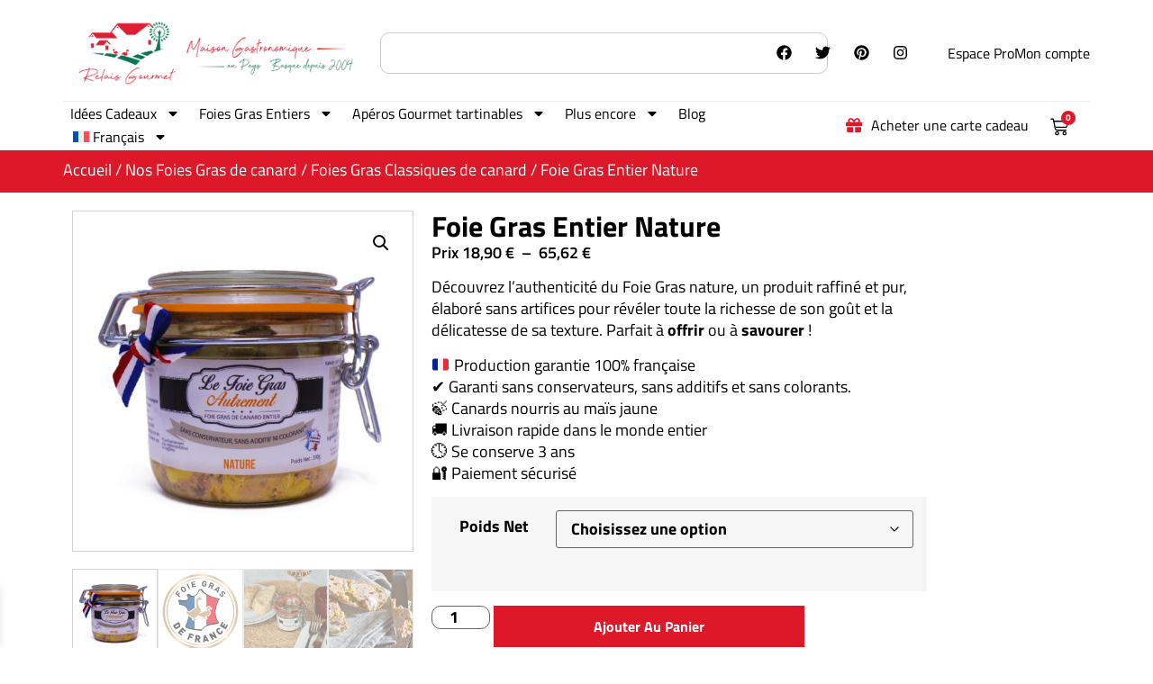

--- FILE ---
content_type: text/html; charset=UTF-8
request_url: https://relaisgourmet.com/produit/foie-gras-nature/
body_size: 64930
content:
<!doctype html>
<html lang="fr-FR">
<head>
	<meta charset="UTF-8">
	<meta name="viewport" content="width=device-width, initial-scale=1">
	<link rel="profile" href="https://gmpg.org/xfn/11">
	<meta name='robots' content='index, follow, max-image-preview:large, max-snippet:-1, max-video-preview:-1' />

<!-- Google Tag Manager for WordPress by gtm4wp.com -->
<script data-cfasync="false" data-pagespeed-no-defer>
	var gtm4wp_datalayer_name = "dataLayer";
	var dataLayer = dataLayer || [];
	const gtm4wp_use_sku_instead = false;
	const gtm4wp_currency = 'EUR';
	const gtm4wp_product_per_impression = 10;
	const gtm4wp_clear_ecommerce = false;
	const gtm4wp_datalayer_max_timeout = 2000;
</script>
<!-- End Google Tag Manager for WordPress by gtm4wp.com --><!-- Google tag (gtag.js) consent mode dataLayer added by Site Kit -->
<script id="google_gtagjs-js-consent-mode-data-layer">
window.dataLayer = window.dataLayer || [];function gtag(){dataLayer.push(arguments);}
gtag('consent', 'default', {"ad_personalization":"denied","ad_storage":"denied","ad_user_data":"denied","analytics_storage":"denied","functionality_storage":"denied","security_storage":"denied","personalization_storage":"denied","region":["AT","BE","BG","CH","CY","CZ","DE","DK","EE","ES","FI","FR","GB","GR","HR","HU","IE","IS","IT","LI","LT","LU","LV","MT","NL","NO","PL","PT","RO","SE","SI","SK"],"wait_for_update":500});
window._googlesitekitConsentCategoryMap = {"statistics":["analytics_storage"],"marketing":["ad_storage","ad_user_data","ad_personalization"],"functional":["functionality_storage","security_storage"],"preferences":["personalization_storage"]};
window._googlesitekitConsents = {"ad_personalization":"denied","ad_storage":"denied","ad_user_data":"denied","analytics_storage":"denied","functionality_storage":"denied","security_storage":"denied","personalization_storage":"denied","region":["AT","BE","BG","CH","CY","CZ","DE","DK","EE","ES","FI","FR","GB","GR","HR","HU","IE","IS","IT","LI","LT","LU","LV","MT","NL","NO","PL","PT","RO","SE","SI","SK"],"wait_for_update":500};
</script>
<!-- End Google tag (gtag.js) consent mode dataLayer added by Site Kit -->

<!-- Google Tag Manager by PYS -->
<script data-cfasync="false" data-pagespeed-no-defer>
	var pys_datalayer_name = "dataLayer";
	window.dataLayer = window.dataLayer || [];</script> 
<!-- End Google Tag Manager by PYS -->
	<!-- This site is optimized with the Yoast SEO Premium plugin v26.5 (Yoast SEO v26.7) - https://yoast.com/wordpress/plugins/seo/ -->
	<title>Foie Gras Entier Nature 100% Sud-Ouest | Relais Gourmet</title>
	<meta name="description" content="Foie Gras Entier Nature : pur et sans additifs, le goût originel d’un foie gras authentique." />
	<link rel="canonical" href="https://relaisgourmet.com/produit/foie-gras-nature/" />
	<meta property="og:locale" content="fr_FR" />
	<meta property="og:type" content="article" />
	<meta property="og:title" content="Foie Gras Entier Nature" />
	<meta property="og:description" content="Foie Gras Entier Nature : pur et sans additifs, le goût originel d’un foie gras authentique." />
	<meta property="og:url" content="https://relaisgourmet.com/produit/foie-gras-nature/" />
	<meta property="og:site_name" content="Relais Gourmet" />
	<meta property="article:publisher" content="https://facebook.com/yoast" />
	<meta property="article:modified_time" content="2026-01-18T18:12:11+00:00" />
	<meta property="og:image" content="https://relaisgourmet.com/wp-content/uploads/2020/04/Nature-min-scaled.jpg" />
	<meta property="og:image:width" content="2560" />
	<meta property="og:image:height" content="2560" />
	<meta property="og:image:type" content="image/jpeg" />
	<meta name="twitter:card" content="summary_large_image" />
	<meta name="twitter:label1" content="Durée de lecture estimée" />
	<meta name="twitter:data1" content="1 minute" />
	<script type="application/ld+json" class="yoast-schema-graph">{"@context":"https://schema.org","@graph":[{"@type":"WebPage","@id":"https://relaisgourmet.com/produit/foie-gras-nature/","url":"https://relaisgourmet.com/produit/foie-gras-nature/","name":"Foie Gras Entier Nature 100% Sud-Ouest | Relais Gourmet","isPartOf":{"@id":"https://relaisgourmet.com/#website"},"primaryImageOfPage":{"@id":"https://relaisgourmet.com/produit/foie-gras-nature/#primaryimage"},"image":{"@id":"https://relaisgourmet.com/produit/foie-gras-nature/#primaryimage"},"thumbnailUrl":"https://relaisgourmet.com/wp-content/uploads/2020/04/Nature-min-scaled.jpg","datePublished":"2020-04-29T16:35:24+00:00","dateModified":"2026-01-18T18:12:11+00:00","description":"Foie Gras Entier Nature : pur et sans additifs, le goût originel d’un foie gras authentique.","breadcrumb":{"@id":"https://relaisgourmet.com/produit/foie-gras-nature/#breadcrumb"},"inLanguage":"fr-FR","potentialAction":[{"@type":"ReadAction","target":["https://relaisgourmet.com/produit/foie-gras-nature/"]}]},{"@type":"ImageObject","inLanguage":"fr-FR","@id":"https://relaisgourmet.com/produit/foie-gras-nature/#primaryimage","url":"https://relaisgourmet.com/wp-content/uploads/2020/04/Nature-min-scaled.jpg","contentUrl":"https://relaisgourmet.com/wp-content/uploads/2020/04/Nature-min-scaled.jpg","width":2560,"height":2560},{"@type":"BreadcrumbList","@id":"https://relaisgourmet.com/produit/foie-gras-nature/#breadcrumb","itemListElement":[{"@type":"ListItem","position":1,"name":"Portada","item":"https://relaisgourmet.com/"},{"@type":"ListItem","position":2,"name":"Foies Gras authentiques","item":"https://relaisgourmet.com/foies-gras-authentiques/"},{"@type":"ListItem","position":3,"name":"Foie Gras Entier Nature"}]},{"@type":"WebSite","@id":"https://relaisgourmet.com/#website","url":"https://relaisgourmet.com/","name":"Relais Gourmet","description":"Maison Gastronomique au Pays-Basque depuis 2004","publisher":{"@id":"https://relaisgourmet.com/#organization"},"potentialAction":[{"@type":"SearchAction","target":{"@type":"EntryPoint","urlTemplate":"https://relaisgourmet.com/?s={search_term_string}"},"query-input":{"@type":"PropertyValueSpecification","valueRequired":true,"valueName":"search_term_string"}}],"inLanguage":"fr-FR"},{"@type":"Organization","@id":"https://relaisgourmet.com/#organization","name":"Relais Gourmet","url":"https://relaisgourmet.com/","logo":{"@type":"ImageObject","inLanguage":"fr-FR","@id":"https://relaisgourmet.com/#/schema/logo/image/","url":"https://relaisgourmet.com/wp-content/uploads/2024/11/Diseno-sin-titulo-8.jpg","contentUrl":"https://relaisgourmet.com/wp-content/uploads/2024/11/Diseno-sin-titulo-8.jpg","width":500,"height":500,"caption":"Relais Gourmet"},"image":{"@id":"https://relaisgourmet.com/#/schema/logo/image/"},"sameAs":["https://facebook.com/yoast","https://instagram.com/yoast"]}]}</script>
	<!-- / Yoast SEO Premium plugin. -->


<script type='application/javascript'  id='pys-version-script'>console.log('PixelYourSite Free version 11.1.3');</script>
<link rel='dns-prefetch' href='//www.googletagmanager.com' />
<link rel="alternate" type="application/rss+xml" title="Relais Gourmet &raquo; Flux" href="https://relaisgourmet.com/feed/" />
<link rel="alternate" type="application/rss+xml" title="Relais Gourmet &raquo; Flux des commentaires" href="https://relaisgourmet.com/comments/feed/" />
<link rel="alternate" title="oEmbed (JSON)" type="application/json+oembed" href="https://relaisgourmet.com/wp-json/oembed/1.0/embed?url=https%3A%2F%2Frelaisgourmet.com%2Fproduit%2Ffoie-gras-nature%2F" />
<link rel="alternate" title="oEmbed (XML)" type="text/xml+oembed" href="https://relaisgourmet.com/wp-json/oembed/1.0/embed?url=https%3A%2F%2Frelaisgourmet.com%2Fproduit%2Ffoie-gras-nature%2F&#038;format=xml" />
<style id='wp-img-auto-sizes-contain-inline-css'>
img:is([sizes=auto i],[sizes^="auto," i]){contain-intrinsic-size:3000px 1500px}
/*# sourceURL=wp-img-auto-sizes-contain-inline-css */
</style>
<style id='wp-emoji-styles-inline-css'>

	img.wp-smiley, img.emoji {
		display: inline !important;
		border: none !important;
		box-shadow: none !important;
		height: 1em !important;
		width: 1em !important;
		margin: 0 0.07em !important;
		vertical-align: -0.1em !important;
		background: none !important;
		padding: 0 !important;
	}
/*# sourceURL=wp-emoji-styles-inline-css */
</style>
<link rel='stylesheet' id='fgf-frontend-css' href='https://relaisgourmet.com/wp-content/plugins/free-gifts-for-woocommerce/assets/css/frontend.css?ver=12.6.0' media='all' />
<link rel='stylesheet' id='owl-carousel-css' href='https://relaisgourmet.com/wp-content/plugins/free-gifts-for-woocommerce/assets/css/owl.carousel.min.css?ver=12.6.0' media='all' />
<link rel='stylesheet' id='fgf-owl-carousel-css' href='https://relaisgourmet.com/wp-content/plugins/free-gifts-for-woocommerce/assets/css/owl-carousel-enhanced.css?ver=12.6.0' media='all' />
<link rel='stylesheet' id='lightcase-css' href='https://relaisgourmet.com/wp-content/plugins/free-gifts-for-woocommerce/assets/css/lightcase.min.css?ver=12.6.0' media='all' />
<link rel='stylesheet' id='wcb2b_product-css' href='https://relaisgourmet.com/wp-content/plugins/woocommerce-b2b/assets/css/product.min.css?ver=3.2.3' media='all' />
<link rel='stylesheet' id='wcb2b_livesearch-css' href='https://relaisgourmet.com/wp-content/plugins/woocommerce-b2b/assets/css/livesearch.min.css?ver=3.0.3' media='all' />
<link rel='stylesheet' id='wcb2b_frontend-css' href='https://relaisgourmet.com/wp-content/plugins/woocommerce-b2b/assets/css/frontend.min.css?ver=4.0.3' media='all' />
<link rel='stylesheet' id='photoswipe-css' href='https://relaisgourmet.com/wp-content/plugins/woocommerce/assets/css/photoswipe/photoswipe.min.css?ver=10.3.7' media='all' />
<link rel='stylesheet' id='photoswipe-default-skin-css' href='https://relaisgourmet.com/wp-content/plugins/woocommerce/assets/css/photoswipe/default-skin/default-skin.min.css?ver=10.3.7' media='all' />
<link rel='stylesheet' id='woocommerce-layout-css' href='https://relaisgourmet.com/wp-content/plugins/woocommerce/assets/css/woocommerce-layout.css?ver=10.3.7' media='all' />
<link rel='stylesheet' id='woocommerce-smallscreen-css' href='[data-uri]' media='only screen and (max-width: 768px)' data-type="kppassive" data-kplinkhref="https://relaisgourmet.com/wp-content/plugins/woocommerce/assets/css/woocommerce-smallscreen.css?ver=10.3.7" />
<link rel='stylesheet' id='woocommerce-general-css' href='https://relaisgourmet.com/wp-content/plugins/woocommerce/assets/css/woocommerce.css?ver=10.3.7' media='all' />
<style id='woocommerce-inline-inline-css'>
.woocommerce form .form-row .required { visibility: visible; }
/*# sourceURL=woocommerce-inline-inline-css */
</style>
<link rel='stylesheet' id='wpml-legacy-horizontal-list-0-css' href='https://relaisgourmet.com/wp-content/plugins/sitepress-multilingual-cms/templates/language-switchers/legacy-list-horizontal/style.min.css?ver=1' media='all' />
<link rel='stylesheet' id='wpml-menu-item-0-css' href='https://relaisgourmet.com/wp-content/plugins/sitepress-multilingual-cms/templates/language-switchers/menu-item/style.min.css?ver=1' media='all' />
<link rel='stylesheet' id='gateway-css' href='https://relaisgourmet.com/wp-content/plugins/woocommerce-paypal-payments/modules/ppcp-button/assets/css/gateway.css?ver=3.3.0' media='all' />
<link rel='stylesheet' id='select2-css' href='https://relaisgourmet.com/wp-content/plugins/woocommerce/assets/css/select2.css?ver=10.3.7' media='all' />
<link rel='stylesheet' id='yith-wcaf-css' href='https://relaisgourmet.com/wp-content/plugins/yith-woocommerce-affiliates/assets/css/yith-wcaf.min.css?ver=3.22.0' media='all' />
<link rel='stylesheet' id='ion.range-slider-css' href='https://relaisgourmet.com/wp-content/plugins/yith-woocommerce-ajax-product-filter-premium/assets/css/ion.range-slider.css?ver=2.3.1' media='all' />
<link rel='stylesheet' id='yith-wcan-shortcodes-css' href='https://relaisgourmet.com/wp-content/plugins/yith-woocommerce-ajax-product-filter-premium/assets/css/shortcodes.css?ver=5.3.0' media='all' />
<style id='yith-wcan-shortcodes-inline-css'>
:root{
	--yith-wcan-filters_colors_titles: rgb(0,0,0);
	--yith-wcan-filters_colors_background: #FFFFFF;
	--yith-wcan-filters_colors_accent: rgb(0,0,0);
	--yith-wcan-filters_colors_accent_r: 0;
	--yith-wcan-filters_colors_accent_g: 0;
	--yith-wcan-filters_colors_accent_b: 0;
	--yith-wcan-color_swatches_border_radius: 100%;
	--yith-wcan-color_swatches_size: 30px;
	--yith-wcan-labels_style_background: #FFFFFF;
	--yith-wcan-labels_style_background_hover: #A7144C;
	--yith-wcan-labels_style_background_active: #A7144C;
	--yith-wcan-labels_style_text: #434343;
	--yith-wcan-labels_style_text_hover: #FFFFFF;
	--yith-wcan-labels_style_text_active: #FFFFFF;
	--yith-wcan-anchors_style_text: #434343;
	--yith-wcan-anchors_style_text_hover: #A7144C;
	--yith-wcan-anchors_style_text_active: #A7144C;
}
/*# sourceURL=yith-wcan-shortcodes-inline-css */
</style>
<link rel='stylesheet' id='ywcrbp_product_frontend_style-css' href='https://relaisgourmet.com/wp-content/plugins/yith-woocommerce-role-based-prices-premium/assets/css/ywcrbp_product_frontend.css?ver=1.34.0' media='all' />
<link rel='stylesheet' id='brands-styles-css' href='https://relaisgourmet.com/wp-content/plugins/woocommerce/assets/css/brands.css?ver=10.3.7' media='all' />
<link rel='stylesheet' id='xoo-wsc-fonts-css' href='https://relaisgourmet.com/wp-content/plugins/side-cart-woocommerce/assets/css/xoo-wsc-fonts.css?ver=2.7.2' media='all' />
<link rel='stylesheet' id='xoo-wsc-style-css' href='https://relaisgourmet.com/wp-content/plugins/side-cart-woocommerce/assets/css/xoo-wsc-style.css?ver=2.7.2' media='all' />
<style id='xoo-wsc-style-inline-css'>




.xoo-wsc-ft-buttons-cont a.xoo-wsc-ft-btn, .xoo-wsc-container .xoo-wsc-btn {
	background-color: #dd1929;
	color: #ffffff;
	border: 2px solid #ffffff;
	padding: 10px 20px;
}

.xoo-wsc-ft-buttons-cont a.xoo-wsc-ft-btn:hover, .xoo-wsc-container .xoo-wsc-btn:hover {
	background-color: #ffffff;
	color: #dd1929;
	border: 2px solid #000000;
}

 

.xoo-wsc-footer{
	background-color: #ffffff;
	color: #000000;
	padding: 10px 20px;
	box-shadow: 0 -1px 10px #0000001a;
}

.xoo-wsc-footer, .xoo-wsc-footer a, .xoo-wsc-footer .amount{
	font-size: 18px;
}

.xoo-wsc-btn .amount{
	color: #ffffff}

.xoo-wsc-btn:hover .amount{
	color: #dd1929;
}

.xoo-wsc-ft-buttons-cont{
	grid-template-columns: auto;
}

.xoo-wsc-basket{
	bottom: 12px;
	left: 1px;
	background-color: #ffffff;
	color: #dd1929;
	box-shadow: 0px 0px 15px 2px #0000001a;
	border-radius: 50%;
	display: none;
	width: 60px;
	height: 60px;
}


.xoo-wsc-bki{
	font-size: 30px}

.xoo-wsc-items-count{
	top: -9px;
	left: -8px;
}

.xoo-wsc-items-count, .xoo-wsch-items-count{
	background-color: #000000;
	color: #ffffff;
}

.xoo-wsc-container, .xoo-wsc-slider{
	max-width: 365px;
	left: -365px;
	top: 0;bottom: 0;
	bottom: 0;
	font-family: }


.xoo-wsc-cart-active .xoo-wsc-container, .xoo-wsc-slider-active .xoo-wsc-slider{
	left: 0;
}


.xoo-wsc-cart-active .xoo-wsc-basket{
	left: 365px;
}

.xoo-wsc-slider{
	right: -365px;
}

span.xoo-wsch-close {
    font-size: 16px;
}

	.xoo-wsch-top{
		justify-content: center;
	}
	span.xoo-wsch-close {
	    right: 10px;
	}

.xoo-wsch-text{
	font-size: 20px;
}

.xoo-wsc-header{
	color: #000000;
	background-color: #ffffff;
	border-bottom: 2px solid #eee;
	padding: 15px 15px;
}


.xoo-wsc-body{
	background-color: #f8f9fa;
}

.xoo-wsc-products:not(.xoo-wsc-pattern-card), .xoo-wsc-products:not(.xoo-wsc-pattern-card) span.amount, .xoo-wsc-products:not(.xoo-wsc-pattern-card) a{
	font-size: 16px;
	color: #000000;
}

.xoo-wsc-products:not(.xoo-wsc-pattern-card) .xoo-wsc-product{
	padding: 10px 15px;
	margin: 10px 15px;
	border-radius: 5px;
	box-shadow: 0 2px 2px #00000005;
	background-color: #ffffff;
}

.xoo-wsc-sum-col{
	justify-content: center;
}


/** Shortcode **/
.xoo-wsc-sc-count{
	background-color: #dd1929;
	color: #ffffff;
}

.xoo-wsc-sc-bki{
	font-size: 28px;
	color: #dd1929;
}
.xoo-wsc-sc-cont{
	color: #dd1929;
}

.added_to_cart{
	display: none!important;
}

.xoo-wsc-product dl.variation {
	display: block;
}


.xoo-wsc-product-cont{
	padding: 10px 10px;
}

.xoo-wsc-products:not(.xoo-wsc-pattern-card) .xoo-wsc-img-col{
	width: 28%;
}

.xoo-wsc-pattern-card .xoo-wsc-img-col img{
	max-width: 100%;
	height: auto;
}

.xoo-wsc-products:not(.xoo-wsc-pattern-card) .xoo-wsc-sum-col{
	width: 72%;
}

.xoo-wsc-pattern-card .xoo-wsc-product-cont{
	width: 50% 
}

@media only screen and (max-width: 600px) {
	.xoo-wsc-pattern-card .xoo-wsc-product-cont  {
		width: 50%;
	}
}


.xoo-wsc-pattern-card .xoo-wsc-product{
	border: 0;
	box-shadow: 0px 10px 15px -12px #0000001a;
}


.xoo-wsc-sm-front{
	background-color: #eee;
}
.xoo-wsc-pattern-card, .xoo-wsc-sm-front{
	border-bottom-left-radius: 5px;
	border-bottom-right-radius: 5px;
}
.xoo-wsc-pattern-card, .xoo-wsc-img-col img, .xoo-wsc-img-col, .xoo-wsc-sm-back-cont{
	border-top-left-radius: 5px;
	border-top-right-radius: 5px;
}
.xoo-wsc-sm-back{
	background-color: #fff;
}
.xoo-wsc-pattern-card, .xoo-wsc-pattern-card a, .xoo-wsc-pattern-card .amount{
	font-size: 16px;
}

.xoo-wsc-sm-front, .xoo-wsc-sm-front a, .xoo-wsc-sm-front .amount{
	color: #000;
}

.xoo-wsc-sm-back, .xoo-wsc-sm-back a, .xoo-wsc-sm-back .amount{
	color: #000;
}


.magictime {
    animation-duration: 0.5s;
}



span.xoo-wsch-items-count{
	height: 20px;
	line-height: 20px;
	width: 20px;
}

span.xoo-wsch-icon{
	font-size: 30px
}

.xoo-wsc-smr-del{
	font-size: 16px
}
/*# sourceURL=xoo-wsc-style-inline-css */
</style>
<link rel='stylesheet' id='wc-memberships-frontend-css' href='https://relaisgourmet.com/wp-content/plugins/woocommerce-memberships/assets/css/frontend/wc-memberships-frontend.min.css?ver=1.27.3' media='all' />
<link rel='stylesheet' id='hello-elementor-css' href='https://relaisgourmet.com/wp-content/themes/hello-elementor/style.min.css?ver=3.2.1' media='all' />
<link rel='stylesheet' id='hello-elementor-theme-style-css' href='https://relaisgourmet.com/wp-content/themes/hello-elementor/theme.min.css?ver=3.2.1' media='all' />
<link rel='stylesheet' id='hello-elementor-header-footer-css' href='https://relaisgourmet.com/wp-content/themes/hello-elementor/header-footer.min.css?ver=3.2.1' media='all' />
<link rel='stylesheet' id='elementor-frontend-css' href='https://relaisgourmet.com/wp-content/uploads/elementor/css/custom-frontend.min.css?ver=1768849219' media='all' />
<link rel='stylesheet' id='elementor-post-400-css' href='https://relaisgourmet.com/wp-content/uploads/elementor/css/post-400.css?ver=1768849219' media='all' />
<link rel='stylesheet' id='widget-social-icons-css' href='https://relaisgourmet.com/wp-content/plugins/elementor/assets/css/widget-social-icons.min.css?ver=3.33.0' media='all' />
<link rel='stylesheet' id='e-apple-webkit-css' href='https://relaisgourmet.com/wp-content/uploads/elementor/css/custom-apple-webkit.min.css?ver=1768849219' media='all' />
<link rel='stylesheet' id='widget-icon-list-css' href='https://relaisgourmet.com/wp-content/uploads/elementor/css/custom-widget-icon-list.min.css?ver=1768849219' media='all' />
<link rel='stylesheet' id='widget-image-css' href='https://relaisgourmet.com/wp-content/plugins/elementor/assets/css/widget-image.min.css?ver=3.33.0' media='all' />
<link rel='stylesheet' id='widget-nav-menu-css' href='https://relaisgourmet.com/wp-content/uploads/elementor/css/custom-pro-widget-nav-menu.min.css?ver=1768849219' media='all' />
<link rel='stylesheet' id='e-sticky-css' href='https://relaisgourmet.com/wp-content/plugins/elementor-pro/assets/css/modules/sticky.min.css?ver=3.33.1' media='all' />
<link rel='stylesheet' id='widget-search-css' href='https://relaisgourmet.com/wp-content/plugins/elementor-pro/assets/css/widget-search.min.css?ver=3.33.1' media='all' />
<link rel='stylesheet' id='widget-woocommerce-menu-cart-css' href='https://relaisgourmet.com/wp-content/uploads/elementor/css/custom-pro-widget-woocommerce-menu-cart.min.css?ver=1768849219' media='all' />
<link rel='stylesheet' id='widget-heading-css' href='https://relaisgourmet.com/wp-content/plugins/elementor/assets/css/widget-heading.min.css?ver=3.33.0' media='all' />
<link rel='stylesheet' id='widget-divider-css' href='https://relaisgourmet.com/wp-content/plugins/elementor/assets/css/widget-divider.min.css?ver=3.33.0' media='all' />
<link rel='stylesheet' id='widget-spacer-css' href='https://relaisgourmet.com/wp-content/plugins/elementor/assets/css/widget-spacer.min.css?ver=3.33.0' media='all' />
<link rel='stylesheet' id='widget-woocommerce-product-images-css' href='https://relaisgourmet.com/wp-content/plugins/elementor-pro/assets/css/widget-woocommerce-product-images.min.css?ver=3.33.1' media='all' />
<link rel='stylesheet' id='widget-woocommerce-product-rating-css' href='https://relaisgourmet.com/wp-content/plugins/elementor-pro/assets/css/widget-woocommerce-product-rating.min.css?ver=3.33.1' media='all' />
<link rel='stylesheet' id='widget-woocommerce-product-price-css' href='https://relaisgourmet.com/wp-content/plugins/elementor-pro/assets/css/widget-woocommerce-product-price.min.css?ver=3.33.1' media='all' />
<link rel='stylesheet' id='widget-woocommerce-product-add-to-cart-css' href='https://relaisgourmet.com/wp-content/uploads/elementor/css/custom-pro-widget-woocommerce-product-add-to-cart.min.css?ver=1768849219' media='all' />
<link rel='stylesheet' id='widget-video-css' href='https://relaisgourmet.com/wp-content/plugins/elementor/assets/css/widget-video.min.css?ver=3.33.0' media='all' />
<link rel='stylesheet' id='widget-icon-box-css' href='https://relaisgourmet.com/wp-content/uploads/elementor/css/custom-widget-icon-box.min.css?ver=1768849219' media='all' />
<link rel='stylesheet' id='widget-woocommerce-products-css' href='https://relaisgourmet.com/wp-content/plugins/elementor-pro/assets/css/widget-woocommerce-products.min.css?ver=3.33.1' media='all' />
<link rel='stylesheet' id='widget-form-css' href='https://relaisgourmet.com/wp-content/plugins/elementor-pro/assets/css/widget-form.min.css?ver=3.33.1' media='all' />
<link rel='stylesheet' id='e-popup-css' href='https://relaisgourmet.com/wp-content/plugins/elementor-pro/assets/css/conditionals/popup.min.css?ver=3.33.1' media='all' />
<link rel='stylesheet' id='elementor-post-32592-css' href='https://relaisgourmet.com/wp-content/uploads/elementor/css/post-32592.css?ver=1768849220' media='all' />
<link rel='stylesheet' id='elementor-post-34928-css' href='https://relaisgourmet.com/wp-content/uploads/elementor/css/post-34928.css?ver=1768849220' media='all' />
<link rel='stylesheet' id='elementor-post-32607-css' href='https://relaisgourmet.com/wp-content/uploads/elementor/css/post-32607.css?ver=1768849358' media='all' />
<link rel='stylesheet' id='elementor-post-45033-css' href='https://relaisgourmet.com/wp-content/uploads/elementor/css/post-45033.css?ver=1768849221' media='all' />
<link rel='stylesheet' id='elementor-post-44110-css' href='https://relaisgourmet.com/wp-content/uploads/elementor/css/post-44110.css?ver=1768849358' media='all' />
<link rel='stylesheet' id='e-woocommerce-notices-css' href='https://relaisgourmet.com/wp-content/plugins/elementor-pro/assets/css/woocommerce-notices.min.css?ver=3.33.1' media='all' />
<link rel='stylesheet' id='flexible-shipping-free-shipping-css' href='https://relaisgourmet.com/wp-content/plugins/flexible-shipping/assets/dist/css/free-shipping.css?ver=6.4.1.2' media='all' />
<link rel='stylesheet' id='yith_wapo_color_label_frontend-css' href='https://relaisgourmet.com/wp-content/plugins/yith-woocommerce-advanced-product-options-premium/modules/color-label-variations/assets/css/frontend.css?ver=4.10.1' media='all' />
<style id='yith_wapo_color_label_frontend-inline-css'>
:root {--yith-wccl-tooltip-background: #03bfac;--yith-wccl-tooltip-text-color: #ffffff;--yith-wccl-select-option-size: 40px;--yith-wccl-select-option-radius: 50%;}
/*# sourceURL=yith_wapo_color_label_frontend-inline-css */
</style>
<link rel='stylesheet' id='yith_wapo_front-css' href='https://relaisgourmet.com/wp-content/plugins/yith-woocommerce-advanced-product-options-premium/assets/css/front.css?ver=4.10.1' media='all' />
<style id='yith_wapo_front-inline-css'>
:root{--yith-wapo-required-option-color:#AF2323;--yith-wapo-checkbox-style:50%;--yith-wapo-color-swatch-style:50%;--yith-wapo-label-font-size:16px;--yith-wapo-description-font-size:12px;--yith-wapo-color-swatch-size:40px;--yith-wapo-block-padding:0px 0px 0px 0px ;--yith-wapo-block-background-color:#ffffff;--yith-wapo-accent-color-color:#03bfac;--yith-wapo-form-border-color-color:#7a7a7a;--yith-wapo-price-box-colors-text:#474747;--yith-wapo-price-box-colors-background:#FFFFFF;--yith-wapo-uploads-file-colors-background:#f3f3f3;--yith-wapo-uploads-file-colors-border:#c4c4c4;--yith-wapo-tooltip-colors-background:#03bfac;--yith-wapo-tooltip-colors-text:#ffffff;}
/*# sourceURL=yith_wapo_front-inline-css */
</style>
<link rel='stylesheet' id='yith_wapo_jquery-ui-css' href='https://relaisgourmet.com/wp-content/plugins/yith-woocommerce-advanced-product-options-premium/assets/css/_new_jquery-ui-1.12.1.css?ver=4.10.1' media='all' />
<link rel='stylesheet' id='yith_wapo_jquery-ui-timepicker-css' href='https://relaisgourmet.com/wp-content/plugins/yith-woocommerce-advanced-product-options-premium/assets/css/_new_jquery-ui-timepicker-addon.css?ver=4.10.1' media='all' />
<link rel='stylesheet' id='dashicons-css' href='https://relaisgourmet.com/wp-includes/css/dashicons.min.css?ver=6.9' media='all' />
<style id='dashicons-inline-css'>
[data-font="Dashicons"]:before {font-family: 'Dashicons' !important;content: attr(data-icon) !important;speak: none !important;font-weight: normal !important;font-variant: normal !important;text-transform: none !important;line-height: 1 !important;font-style: normal !important;-webkit-font-smoothing: antialiased !important;-moz-osx-font-smoothing: grayscale !important;}
/*# sourceURL=dashicons-inline-css */
</style>
<link rel='stylesheet' id='yith-plugin-fw-icon-font-css' href='https://relaisgourmet.com/wp-content/plugins/yith-woocommerce-affiliates/plugin-fw/assets/css/yith-icon.css?ver=4.7.5' media='all' />
<link rel='stylesheet' id='wp-color-picker-css' href='https://relaisgourmet.com/wp-admin/css/color-picker.min.css?ver=6.9' media='all' />
<link rel='stylesheet' id='sib-front-css-css' href='https://relaisgourmet.com/wp-content/plugins/mailin/css/mailin-front.css?ver=6.9' media='all' />
<link rel='stylesheet' id='elementor-gf-local-titilliumweb-css' href='[data-uri]' media='all' data-type="kppassive" data-kplinkhref="https://relaisgourmet.com/wp-content/uploads/elementor/google-fonts/css/titilliumweb.css?ver=1746969319" />
<script type="text/template" id="tmpl-variation-template">
	<div class="woocommerce-variation-description">{{{ data.variation.variation_description }}}</div>
	<div class="woocommerce-variation-price">{{{ data.variation.price_html }}}</div>
	<div class="woocommerce-variation-availability">{{{ data.variation.availability_html }}}</div>
</script>
<script type="text/template" id="tmpl-unavailable-variation-template">
	<p role="alert">Désolé, ce produit n&rsquo;est pas disponible. Veuillez choisir une combinaison différente.</p>
</script>
<script id="jquery-core-js-extra">
var pysFacebookRest = {"restApiUrl":"https://relaisgourmet.com/wp-json/pys-facebook/v1/event","debug":""};
//# sourceURL=jquery-core-js-extra
</script>
<script src="https://relaisgourmet.com/wp-includes/js/jquery/jquery.min.js?ver=3.7.1" id="jquery-core-js"></script>
<script src="https://relaisgourmet.com/wp-includes/js/jquery/jquery-migrate.min.js?ver=3.4.1" id="jquery-migrate-js"></script>
<script id="wpml-cookie-js-extra">
var wpml_cookies = {"wp-wpml_current_language":{"value":"fr","expires":1,"path":"/"}};
var wpml_cookies = {"wp-wpml_current_language":{"value":"fr","expires":1,"path":"/"}};
//# sourceURL=wpml-cookie-js-extra
</script>
<script id="wpml-cookie-js" defer data-wp-strategy="defer" data-type="kppassive" data-kpscriptsrc="https://relaisgourmet.com/wp-content/plugins/sitepress-multilingual-cms/res/js/cookies/language-cookie.js?ver=485900"></script>
<script src="https://relaisgourmet.com/wp-content/plugins/woocommerce/assets/js/jquery-blockui/jquery.blockUI.min.js?ver=2.7.0-wc.10.3.7" id="wc-jquery-blockui-js" data-wp-strategy="defer"></script>
<script id="fgf-frontend-js-extra">
var fgf_frontend_params = {"is_block_cart":"","is_block_checkout":"","gift_products_pagination_nonce":"49038a2c21","gift_product_nonce":"8681eda8a8","ajaxurl":"https://relaisgourmet.com/wp-admin/admin-ajax.php","current_page_url":"https://relaisgourmet.com/produit/foie-gras-nature/","add_to_cart_link":"https://relaisgourmet.com/produit/foie-gras-nature/?fgf_gift_product=%s&fgf_rule_id=%s&fgf_buy_product_id=%s&fgf_coupon_id=%s","ajax_add_to_cart":"no","quantity_field_enabled":"2","dropdown_add_to_cart_behaviour":"1","dropdown_display_type":"1","add_to_cart_alert_message":"Please select a Gift","force_checkout_type":"1"};
//# sourceURL=fgf-frontend-js-extra
</script>
<script src="https://relaisgourmet.com/wp-content/plugins/free-gifts-for-woocommerce/assets/js/frontend.js?ver=12.6.0" id="fgf-frontend-js"></script>
<script src="https://relaisgourmet.com/wp-content/plugins/free-gifts-for-woocommerce/assets/js/owl.carousel.min.js?ver=12.6.0" id="owl-carousel-js"></script>
<script id="fgf-owl-carousel-js-extra">
var fgf_owl_carousel_params = {"desktop_count":"3","tablet_count":"2","mobile_count":"1","item_margin":"10","nav":"true","nav_prev_text":"\u003C","nav_next_text":"\u003E","pagination":"true","item_per_slide":"1","slide_speed":"5000","auto_play":"true"};
//# sourceURL=fgf-owl-carousel-js-extra
</script>
<script src="https://relaisgourmet.com/wp-content/plugins/free-gifts-for-woocommerce/assets/js/owl-carousel-enhanced.js?ver=12.6.0" id="fgf-owl-carousel-js"></script>
<script src="https://relaisgourmet.com/wp-content/plugins/free-gifts-for-woocommerce/assets/js/lightcase.min.js?ver=12.6.0" id="lightcase-js"></script>
<script src="https://relaisgourmet.com/wp-content/plugins/free-gifts-for-woocommerce/assets/js/fgf-lightcase-enhanced.js?ver=12.6.0" id="fgf-lightcase-js"></script>
<script id="wc-add-to-cart-js-extra">
var wc_add_to_cart_params = {"ajax_url":"/wp-admin/admin-ajax.php","wc_ajax_url":"/?wc-ajax=%%endpoint%%","i18n_view_cart":"Voir le panier","cart_url":"https://relaisgourmet.com/panier/","is_cart":"","cart_redirect_after_add":"no"};
//# sourceURL=wc-add-to-cart-js-extra
</script>
<script src="https://relaisgourmet.com/wp-content/plugins/woocommerce/assets/js/frontend/add-to-cart.min.js?ver=10.3.7" id="wc-add-to-cart-js" defer data-wp-strategy="defer"></script>
<script src="https://relaisgourmet.com/wp-content/plugins/woocommerce/assets/js/zoom/jquery.zoom.min.js?ver=1.7.21-wc.10.3.7" id="wc-zoom-js" defer data-wp-strategy="defer"></script>
<script src="https://relaisgourmet.com/wp-content/plugins/woocommerce/assets/js/flexslider/jquery.flexslider.min.js?ver=2.7.2-wc.10.3.7" id="wc-flexslider-js" defer data-wp-strategy="defer"></script>
<script src="https://relaisgourmet.com/wp-content/plugins/woocommerce/assets/js/photoswipe/photoswipe.min.js?ver=4.1.1-wc.10.3.7" id="wc-photoswipe-js" defer data-wp-strategy="defer"></script>
<script src="https://relaisgourmet.com/wp-content/plugins/woocommerce/assets/js/photoswipe/photoswipe-ui-default.min.js?ver=4.1.1-wc.10.3.7" id="wc-photoswipe-ui-default-js" defer data-wp-strategy="defer"></script>
<script id="wc-single-product-js-extra">
var wc_single_product_params = {"i18n_required_rating_text":"Veuillez s\u00e9lectionner une note","i18n_rating_options":["1\u00a0\u00e9toile sur 5","2\u00a0\u00e9toiles sur 5","3\u00a0\u00e9toiles sur 5","4\u00a0\u00e9toiles sur 5","5\u00a0\u00e9toiles sur 5"],"i18n_product_gallery_trigger_text":"Voir la galerie d\u2019images en plein \u00e9cran","review_rating_required":"yes","flexslider":{"rtl":false,"animation":"slide","smoothHeight":true,"directionNav":false,"controlNav":"thumbnails","slideshow":false,"animationSpeed":500,"animationLoop":false,"allowOneSlide":false},"zoom_enabled":"1","zoom_options":[],"photoswipe_enabled":"1","photoswipe_options":{"shareEl":false,"closeOnScroll":false,"history":false,"hideAnimationDuration":0,"showAnimationDuration":0},"flexslider_enabled":"1"};
//# sourceURL=wc-single-product-js-extra
</script>
<script src="https://relaisgourmet.com/wp-content/plugins/woocommerce/assets/js/frontend/single-product.min.js?ver=10.3.7" id="wc-single-product-js" defer data-wp-strategy="defer"></script>
<script src="https://relaisgourmet.com/wp-content/plugins/woocommerce/assets/js/js-cookie/js.cookie.min.js?ver=2.1.4-wc.10.3.7" id="wc-js-cookie-js" data-wp-strategy="defer"></script>
<script id="WCPAY_ASSETS-js-extra">
var wcpayAssets = {"url":"https://relaisgourmet.com/wp-content/plugins/woocommerce-payments/dist/"};
//# sourceURL=WCPAY_ASSETS-js-extra
</script>
<script src="https://relaisgourmet.com/wp-includes/js/underscore.min.js?ver=1.13.7" id="underscore-js"></script>
<script id="wp-util-js-extra">
var _wpUtilSettings = {"ajax":{"url":"/wp-admin/admin-ajax.php"}};
//# sourceURL=wp-util-js-extra
</script>
<script src="https://relaisgourmet.com/wp-includes/js/wp-util.min.js?ver=6.9" id="wp-util-js"></script>
<script id="wpml-browser-redirect-js-extra">
var wpml_browser_redirect_params = {"pageLanguage":"fr","languageUrls":{"en_us":"https://relaisgourmet.com/en/product/natural-whole-duck-foie-gras/","en":"https://relaisgourmet.com/en/product/natural-whole-duck-foie-gras/","us":"https://relaisgourmet.com/en/product/natural-whole-duck-foie-gras/","fr_fr":"https://relaisgourmet.com/produit/foie-gras-nature/","fr":"https://relaisgourmet.com/produit/foie-gras-nature/","de_de":"https://relaisgourmet.com/de/Produkt/ganze-foie-gras-natur/","de":"https://relaisgourmet.com/de/Produkt/ganze-foie-gras-natur/","it_it":"https://relaisgourmet.com/it/prodotto/foie-gras-danatra-intero-al-naturale/","it":"https://relaisgourmet.com/it/prodotto/foie-gras-danatra-intero-al-naturale/","es_es":"https://relaisgourmet.com/es/producto/foie-gras-de-pato-entero-natural/","es":"https://relaisgourmet.com/es/producto/foie-gras-de-pato-entero-natural/"},"cookie":{"name":"_icl_visitor_lang_js","domain":"relaisgourmet.com","path":"/","expiration":24}};
//# sourceURL=wpml-browser-redirect-js-extra
</script>
<script id="wpml-browser-redirect-js" data-type="kppassive" data-kpscriptsrc="https://relaisgourmet.com/wp-content/plugins/sitepress-multilingual-cms/dist/js/browser-redirect/app.js?ver=485900"></script>
<script src="https://relaisgourmet.com/wp-content/plugins/pixelyoursite/dist/scripts/jquery.bind-first-0.2.3.min.js?ver=6.9" id="jquery-bind-first-js"></script>
<script src="https://relaisgourmet.com/wp-content/plugins/pixelyoursite/dist/scripts/js.cookie-2.1.3.min.js?ver=2.1.3" id="js-cookie-pys-js"></script>
<script src="https://relaisgourmet.com/wp-content/plugins/pixelyoursite/dist/scripts/tld.min.js?ver=2.3.1" id="js-tld-js"></script>
<script id="pys-js-extra">
var pysOptions = {"staticEvents":{"facebook":{"woo_view_content":[{"delay":0,"type":"static","name":"ViewContent","pixelIds":["426726264904993"],"eventID":"66aa20d1-1963-4948-9420-26dc3faafae5","params":{"content_ids":["33592"],"content_type":"product_group","tags":"2 parts, 200g, 4/5 parts, 400g, 80g, achat foie gras, acheter du foie gras, acheter foie gras, bon foie gras, foie gras artisan, foie gras artisanal, foie gras basque, foie gras fermier, foie gras label rouge, foie gras pas cher, foie gras sud-ouest, foiegras, foigras, foix gras, fuagras, Made in France, meilleur foie gras, tipoclasico","content_name":"Foie Gras Entier Nature","category_name":"Foies Gras Classiques de canard, Nos Foies Gras de canard","value":"18.9","currency":"EUR","contents":[{"id":"33592","quantity":1}],"product_price":"18.9","page_title":"Foie Gras Entier Nature","post_type":"product","post_id":33592,"plugin":"PixelYourSite","user_role":"guest","event_url":"relaisgourmet.com/produit/foie-gras-nature/"},"e_id":"woo_view_content","ids":[],"hasTimeWindow":false,"timeWindow":0,"woo_order":"","edd_order":""}],"init_event":[{"delay":0,"type":"static","ajaxFire":false,"name":"PageView","pixelIds":["426726264904993"],"eventID":"fde9024d-1210-4a31-bc9c-0be2348af340","params":{"page_title":"Foie Gras Entier Nature","post_type":"product","post_id":33592,"plugin":"PixelYourSite","user_role":"guest","event_url":"relaisgourmet.com/produit/foie-gras-nature/"},"e_id":"init_event","ids":[],"hasTimeWindow":false,"timeWindow":0,"woo_order":"","edd_order":""}]},"gtm":{"woo_view_content":[{"delay":0,"type":"static","name":"view_item","trackingIds":["GTM-TMXJGKRS"],"eventID":"66aa20d1-1963-4948-9420-26dc3faafae5","params":{"triggerType":{"type":"ecommerce"},"event_category":"ecommerce","ecommerce":{"currency":"EUR","items":[{"item_id":"33592","item_name":"Foie Gras Entier Nature","quantity":1,"price":"18.9","item_category":"Foies Gras Classiques de canard","item_category2":"Nos Foies Gras de canard"}],"value":"18.9"},"page_title":"Foie Gras Entier Nature","post_type":"product","post_id":33592,"plugin":"PixelYourSite","user_role":"guest","event_url":"relaisgourmet.com/produit/foie-gras-nature/"},"e_id":"woo_view_content","ids":[],"hasTimeWindow":false,"timeWindow":0,"pixelIds":[],"woo_order":"","edd_order":""}]}},"dynamicEvents":{"automatic_event_form":{"facebook":{"delay":0,"type":"dyn","name":"Form","pixelIds":["426726264904993"],"eventID":"6acc28a7-2c2c-4705-a137-9995acdedbe1","params":{"page_title":"Foie Gras Entier Nature","post_type":"product","post_id":33592,"plugin":"PixelYourSite","user_role":"guest","event_url":"relaisgourmet.com/produit/foie-gras-nature/"},"e_id":"automatic_event_form","ids":[],"hasTimeWindow":false,"timeWindow":0,"woo_order":"","edd_order":""},"gtm":{"delay":0,"type":"dyn","name":"Form","trackingIds":["GTM-TMXJGKRS"],"eventID":"6acc28a7-2c2c-4705-a137-9995acdedbe1","params":{"triggerType":{"type":"automated"},"page_title":"Foie Gras Entier Nature","post_type":"product","post_id":33592,"plugin":"PixelYourSite","user_role":"guest","event_url":"relaisgourmet.com/produit/foie-gras-nature/"},"e_id":"automatic_event_form","ids":[],"hasTimeWindow":false,"timeWindow":0,"pixelIds":[],"woo_order":"","edd_order":""}},"automatic_event_download":{"facebook":{"delay":0,"type":"dyn","name":"Download","extensions":["","doc","exe","js","pdf","ppt","tgz","zip","xls"],"pixelIds":["426726264904993"],"eventID":"1252a87a-22f2-47bc-a081-80874ffae52c","params":{"page_title":"Foie Gras Entier Nature","post_type":"product","post_id":33592,"plugin":"PixelYourSite","user_role":"guest","event_url":"relaisgourmet.com/produit/foie-gras-nature/"},"e_id":"automatic_event_download","ids":[],"hasTimeWindow":false,"timeWindow":0,"woo_order":"","edd_order":""},"gtm":{"delay":0,"type":"dyn","name":"Download","extensions":["","doc","exe","js","pdf","ppt","tgz","zip","xls"],"trackingIds":["GTM-TMXJGKRS"],"eventID":"1252a87a-22f2-47bc-a081-80874ffae52c","params":{"triggerType":{"type":"automated"},"page_title":"Foie Gras Entier Nature","post_type":"product","post_id":33592,"plugin":"PixelYourSite","user_role":"guest","event_url":"relaisgourmet.com/produit/foie-gras-nature/"},"e_id":"automatic_event_download","ids":[],"hasTimeWindow":false,"timeWindow":0,"pixelIds":[],"woo_order":"","edd_order":""}},"automatic_event_comment":{"facebook":{"delay":0,"type":"dyn","name":"Comment","pixelIds":["426726264904993"],"eventID":"7b32f46d-c5c1-4d70-9289-078a05a1adb2","params":{"page_title":"Foie Gras Entier Nature","post_type":"product","post_id":33592,"plugin":"PixelYourSite","user_role":"guest","event_url":"relaisgourmet.com/produit/foie-gras-nature/"},"e_id":"automatic_event_comment","ids":[],"hasTimeWindow":false,"timeWindow":0,"woo_order":"","edd_order":""},"gtm":{"delay":0,"type":"dyn","name":"Comment","trackingIds":["GTM-TMXJGKRS"],"eventID":"7b32f46d-c5c1-4d70-9289-078a05a1adb2","params":{"triggerType":{"type":"automated"},"page_title":"Foie Gras Entier Nature","post_type":"product","post_id":33592,"plugin":"PixelYourSite","user_role":"guest","event_url":"relaisgourmet.com/produit/foie-gras-nature/"},"e_id":"automatic_event_comment","ids":[],"hasTimeWindow":false,"timeWindow":0,"pixelIds":[],"woo_order":"","edd_order":""}},"automatic_event_scroll":{"facebook":{"delay":0,"type":"dyn","name":"PageScroll","scroll_percent":30,"pixelIds":["426726264904993"],"eventID":"48951319-36be-43ac-bf58-f340bac71e7d","params":{"page_title":"Foie Gras Entier Nature","post_type":"product","post_id":33592,"plugin":"PixelYourSite","user_role":"guest","event_url":"relaisgourmet.com/produit/foie-gras-nature/"},"e_id":"automatic_event_scroll","ids":[],"hasTimeWindow":false,"timeWindow":0,"woo_order":"","edd_order":""},"gtm":{"delay":0,"type":"dyn","name":"PageScroll","scroll_percent":30,"trackingIds":["GTM-TMXJGKRS"],"eventID":"48951319-36be-43ac-bf58-f340bac71e7d","params":{"triggerType":{"type":"automated"},"page_title":"Foie Gras Entier Nature","post_type":"product","post_id":33592,"plugin":"PixelYourSite","user_role":"guest","event_url":"relaisgourmet.com/produit/foie-gras-nature/"},"e_id":"automatic_event_scroll","ids":[],"hasTimeWindow":false,"timeWindow":0,"pixelIds":[],"woo_order":"","edd_order":""}},"automatic_event_time_on_page":{"facebook":{"delay":0,"type":"dyn","name":"TimeOnPage","time_on_page":30,"pixelIds":["426726264904993"],"eventID":"30ccfbcc-68c4-43bf-8131-998e653757e6","params":{"page_title":"Foie Gras Entier Nature","post_type":"product","post_id":33592,"plugin":"PixelYourSite","user_role":"guest","event_url":"relaisgourmet.com/produit/foie-gras-nature/"},"e_id":"automatic_event_time_on_page","ids":[],"hasTimeWindow":false,"timeWindow":0,"woo_order":"","edd_order":""},"gtm":{"delay":0,"type":"dyn","name":"TimeOnPage","time_on_page":30,"trackingIds":["GTM-TMXJGKRS"],"eventID":"30ccfbcc-68c4-43bf-8131-998e653757e6","params":{"triggerType":{"type":"automated"},"page_title":"Foie Gras Entier Nature","post_type":"product","post_id":33592,"plugin":"PixelYourSite","user_role":"guest","event_url":"relaisgourmet.com/produit/foie-gras-nature/"},"e_id":"automatic_event_time_on_page","ids":[],"hasTimeWindow":false,"timeWindow":0,"pixelIds":[],"woo_order":"","edd_order":""}}},"triggerEvents":[],"triggerEventTypes":[],"facebook":{"pixelIds":["426726264904993"],"advancedMatching":[],"advancedMatchingEnabled":true,"removeMetadata":false,"wooVariableAsSimple":false,"serverApiEnabled":true,"wooCRSendFromServer":false,"send_external_id":null,"enabled_medical":false,"do_not_track_medical_param":["event_url","post_title","page_title","landing_page","content_name","categories","category_name","tags"],"meta_ldu":false},"gtm":{"trackingIds":["GTM-TMXJGKRS"],"gtm_dataLayer_name":"dataLayer","gtm_container_domain":"www.googletagmanager.com","gtm_container_identifier":"gtm","gtm_auth":"","gtm_preview":"","gtm_just_data_layer":false,"check_list":"disabled","check_list_contain":[],"wooVariableAsSimple":false},"debug":"","siteUrl":"https://relaisgourmet.com","ajaxUrl":"https://relaisgourmet.com/wp-admin/admin-ajax.php","ajax_event":"a8a6f7b187","enable_remove_download_url_param":"1","cookie_duration":"7","last_visit_duration":"60","enable_success_send_form":"","ajaxForServerEvent":"1","ajaxForServerStaticEvent":"1","useSendBeacon":"1","send_external_id":"1","external_id_expire":"180","track_cookie_for_subdomains":"1","google_consent_mode":"1","gdpr":{"ajax_enabled":false,"all_disabled_by_api":false,"facebook_disabled_by_api":false,"analytics_disabled_by_api":false,"google_ads_disabled_by_api":false,"pinterest_disabled_by_api":false,"bing_disabled_by_api":false,"externalID_disabled_by_api":false,"facebook_prior_consent_enabled":true,"analytics_prior_consent_enabled":true,"google_ads_prior_consent_enabled":null,"pinterest_prior_consent_enabled":true,"bing_prior_consent_enabled":true,"cookiebot_integration_enabled":false,"cookiebot_facebook_consent_category":"marketing","cookiebot_analytics_consent_category":"statistics","cookiebot_tiktok_consent_category":"marketing","cookiebot_google_ads_consent_category":"marketing","cookiebot_pinterest_consent_category":"marketing","cookiebot_bing_consent_category":"marketing","consent_magic_integration_enabled":false,"real_cookie_banner_integration_enabled":false,"cookie_notice_integration_enabled":false,"cookie_law_info_integration_enabled":false,"analytics_storage":{"enabled":true,"value":"granted","filter":false},"ad_storage":{"enabled":true,"value":"granted","filter":false},"ad_user_data":{"enabled":true,"value":"granted","filter":false},"ad_personalization":{"enabled":true,"value":"granted","filter":false}},"cookie":{"disabled_all_cookie":false,"disabled_start_session_cookie":false,"disabled_advanced_form_data_cookie":false,"disabled_landing_page_cookie":false,"disabled_first_visit_cookie":false,"disabled_trafficsource_cookie":false,"disabled_utmTerms_cookie":false,"disabled_utmId_cookie":false},"tracking_analytics":{"TrafficSource":"direct","TrafficLanding":"undefined","TrafficUtms":[],"TrafficUtmsId":[]},"GATags":{"ga_datalayer_type":"default","ga_datalayer_name":"dataLayerPYS"},"woo":{"enabled":true,"enabled_save_data_to_orders":true,"addToCartOnButtonEnabled":true,"addToCartOnButtonValueEnabled":true,"addToCartOnButtonValueOption":"price","singleProductId":33592,"removeFromCartSelector":"form.woocommerce-cart-form .remove","addToCartCatchMethod":"add_cart_hook","is_order_received_page":false,"containOrderId":false},"edd":{"enabled":false},"cache_bypass":"1768867873"};
//# sourceURL=pys-js-extra
</script>
<script src="https://relaisgourmet.com/wp-content/plugins/pixelyoursite/dist/scripts/public.js?ver=11.1.3" id="pys-js"></script>

<!-- Extrait de code de la balise Google (gtag.js) ajouté par Site Kit -->
<!-- Extrait Google Analytics ajouté par Site Kit -->
<!-- Extrait Google Ads ajouté par Site Kit -->
<script src="https://www.googletagmanager.com/gtag/js?id=GT-5TGJC7W" id="google_gtagjs-js" async></script>
<script id="google_gtagjs-js-after">
window.dataLayer = window.dataLayer || [];function gtag(){dataLayer.push(arguments);}
gtag("set","linker",{"domains":["relaisgourmet.com"]});
gtag("js", new Date());
gtag("set", "developer_id.dZTNiMT", true);
gtag("config", "GT-5TGJC7W", {"googlesitekit_post_type":"product"});
gtag("config", "AW-16741654652");
 window._googlesitekit = window._googlesitekit || {}; window._googlesitekit.throttledEvents = []; window._googlesitekit.gtagEvent = (name, data) => { var key = JSON.stringify( { name, data } ); if ( !! window._googlesitekit.throttledEvents[ key ] ) { return; } window._googlesitekit.throttledEvents[ key ] = true; setTimeout( () => { delete window._googlesitekit.throttledEvents[ key ]; }, 5 ); gtag( "event", name, { ...data, event_source: "site-kit" } ); }; 
//# sourceURL=google_gtagjs-js-after
</script>
<script id="sib-front-js-js-extra">
var sibErrMsg = {"invalidMail":"Veuillez entrer une adresse e-mail valide.","requiredField":"Veuillez compl\u00e9ter les champs obligatoires.","invalidDateFormat":"Veuillez entrer une date valide.","invalidSMSFormat":"Veuillez entrer une num\u00e9ro de t\u00e9l\u00e9phone valide."};
var ajax_sib_front_object = {"ajax_url":"https://relaisgourmet.com/wp-admin/admin-ajax.php","ajax_nonce":"bcdd2205a2","flag_url":"https://relaisgourmet.com/wp-content/plugins/mailin/img/flags/"};
//# sourceURL=sib-front-js-js-extra
</script>
<script src="https://relaisgourmet.com/wp-content/plugins/mailin/js/mailin-front.js?ver=1763044112" id="sib-front-js-js"></script>
<link rel="https://api.w.org/" href="https://relaisgourmet.com/wp-json/" /><link rel="alternate" title="JSON" type="application/json" href="https://relaisgourmet.com/wp-json/wp/v2/product/33592" /><link rel="EditURI" type="application/rsd+xml" title="RSD" href="https://relaisgourmet.com/xmlrpc.php?rsd" />

<meta name="generator" content="WooCommerce B2B 4.0.5">
<meta name="generator" content="WooCommerce 10.3.7" />
<link rel='shortlink' href='https://relaisgourmet.com/?p=33592' />
<meta name="generator" content="WPML ver:4.8.5 stt:1,4,3,27,2;" />
<meta name="generator" content="Site Kit by Google 1.170.0" />        <!-- Start TradeDoubler Landing Page Tag Insert on all landing pages to handle first party cookie-->
        <script>
            (function (i, s, o, g, r, a, m) {
                i['TDConversionObject'] = r;
                i[r] = i[r] || function () {
                    (i[r].q = i[r].q || []).push(arguments)
                }, i[r].l = 1 * new Date();
                a = s.createElement(o), m = s.getElementsByTagName(o)[0];
                a.async = 1;
                a.src = g;
                m.parentNode.insertBefore(a, m)
            })(window, document, 'script', 'https://svht.tradedoubler.com/tr_sdk.js?org=2454423&prog=392671&rand=' + Math.random(), 'tdconv');
        </script>
        <!-- End TradeDoubler tag-->
        
<!-- This website runs the Product Feed PRO for WooCommerce by AdTribes.io plugin - version woocommercesea_option_installed_version -->
<meta name="ti-site-data" content="[base64]" />
<!-- Google Tag Manager for WordPress by gtm4wp.com -->
<!-- GTM Container placement set to automatic -->
<script data-cfasync="false" data-pagespeed-no-defer>
	var dataLayer_content = {"pagePostType":"product","pagePostType2":"single-product","productRatingCounts":[],"productAverageRating":0,"productReviewCount":0,"productType":"variable","productIsVariable":1};
	dataLayer.push( dataLayer_content );
</script>
<script data-cfasync="false" data-pagespeed-no-defer>
(function(w,d,s,l,i){w[l]=w[l]||[];w[l].push({'gtm.start':
new Date().getTime(),event:'gtm.js'});var f=d.getElementsByTagName(s)[0],
j=d.createElement(s),dl=l!='dataLayer'?'&l='+l:'';j.async=true;j.src=
'//www.googletagmanager.com/gtm.js?id='+i+dl;f.parentNode.insertBefore(j,f);
})(window,document,'script','dataLayer','GTM-WQDSGDR3');
</script>
<!-- End Google Tag Manager for WordPress by gtm4wp.com -->
<!-- This website runs the Product Feed ELITE for WooCommerce by AdTribes.io plugin -->
<meta name="description" content="Découvrez l&#039;authenticité du Foie Gras nature, un produit raffiné et pur, élaboré sans artifices pour révéler toute la richesse de son goût et la délicatesse de sa texture. Parfait à offrir ou à savourer ! Production garantie 100% française✔ Garanti sans conservateurs, sans additifs et sans colorants.🍃 Canards nourris au maïs jaune🚚 Livraison rapide dans le monde entier🕓 Se conserve 3 ans🔐 Paiement sécurisé">
	<noscript><style>.woocommerce-product-gallery{ opacity: 1 !important; }</style></noscript>
	<meta name="generator" content="Elementor 3.33.0; features: e_font_icon_svg, additional_custom_breakpoints; settings: css_print_method-external, google_font-enabled, font_display-swap">
<script type="text/javascript" async data-type="kppassive" data-kpscriptsrc="https://cdn.brevo.com/js/sdk-loader.js"></script>
<script type="text/javascript">
  window.Brevo = window.Brevo || [];
  window.Brevo.push(['init', {"client_key":"xphf7x02o9dirqk64zy0qnai","email_id":null,"push":{"customDomain":"https:\/\/relaisgourmet.com\/wp-content\/plugins\/mailin\/"},"service_worker_url":"sw.js?key=${key}","frame_url":"brevo-frame.html"}]);
</script><link rel="icon" href="https://relaisgourmet.com/wp-content/uploads/2024/09/cropped-Logo-avec-texte-scaled-1-32x32.webp" sizes="32x32" />
<link rel="icon" href="https://relaisgourmet.com/wp-content/uploads/2024/09/cropped-Logo-avec-texte-scaled-1-192x192.webp" sizes="192x192" />
<link rel="apple-touch-icon" href="https://relaisgourmet.com/wp-content/uploads/2024/09/cropped-Logo-avec-texte-scaled-1-180x180.webp" />
<meta name="msapplication-TileImage" content="https://relaisgourmet.com/wp-content/uploads/2024/09/cropped-Logo-avec-texte-scaled-1-270x270.webp" />
		<style id="wp-custom-css">
			/* --- LOGO MARQUES DE FRANCE --- */
/* Reducir tamaño y centrar */
footer a[href*="marques-de-france"] svg {
  width: 90px !important;   /* ajusta el tamaño final */
  height: auto !important;
  display: block;
  margin: 0 auto;           /* centra horizontalmente */
}

/* Centrar también el contenedor de Elementor */
footer .elementor-element[data-id="4b12264"] {
  text-align: center !important;
}


/* --- LOGO RELAIS GOURMET --- */
/* Hacerlo un poco más grande para que sea protagonista */
footer img[src*="relais-gourmet"],
footer img[src*="logo-rg"] {
  max-width: 140px !important;  /* antes estaría sobre 120px, ahora más grande */
  height: auto !important;
  display: block;
  margin: 0 auto;
}

}


		</style>
		<link rel='stylesheet' id='wc-blocks-style-css' href='https://relaisgourmet.com/wp-content/plugins/woocommerce/assets/client/blocks/wc-blocks.css?ver=wc-10.3.7' media='all' />
<style id='global-styles-inline-css'>
:root{--wp--preset--aspect-ratio--square: 1;--wp--preset--aspect-ratio--4-3: 4/3;--wp--preset--aspect-ratio--3-4: 3/4;--wp--preset--aspect-ratio--3-2: 3/2;--wp--preset--aspect-ratio--2-3: 2/3;--wp--preset--aspect-ratio--16-9: 16/9;--wp--preset--aspect-ratio--9-16: 9/16;--wp--preset--color--black: #000000;--wp--preset--color--cyan-bluish-gray: #abb8c3;--wp--preset--color--white: #ffffff;--wp--preset--color--pale-pink: #f78da7;--wp--preset--color--vivid-red: #cf2e2e;--wp--preset--color--luminous-vivid-orange: #ff6900;--wp--preset--color--luminous-vivid-amber: #fcb900;--wp--preset--color--light-green-cyan: #7bdcb5;--wp--preset--color--vivid-green-cyan: #00d084;--wp--preset--color--pale-cyan-blue: #8ed1fc;--wp--preset--color--vivid-cyan-blue: #0693e3;--wp--preset--color--vivid-purple: #9b51e0;--wp--preset--gradient--vivid-cyan-blue-to-vivid-purple: linear-gradient(135deg,rgb(6,147,227) 0%,rgb(155,81,224) 100%);--wp--preset--gradient--light-green-cyan-to-vivid-green-cyan: linear-gradient(135deg,rgb(122,220,180) 0%,rgb(0,208,130) 100%);--wp--preset--gradient--luminous-vivid-amber-to-luminous-vivid-orange: linear-gradient(135deg,rgb(252,185,0) 0%,rgb(255,105,0) 100%);--wp--preset--gradient--luminous-vivid-orange-to-vivid-red: linear-gradient(135deg,rgb(255,105,0) 0%,rgb(207,46,46) 100%);--wp--preset--gradient--very-light-gray-to-cyan-bluish-gray: linear-gradient(135deg,rgb(238,238,238) 0%,rgb(169,184,195) 100%);--wp--preset--gradient--cool-to-warm-spectrum: linear-gradient(135deg,rgb(74,234,220) 0%,rgb(151,120,209) 20%,rgb(207,42,186) 40%,rgb(238,44,130) 60%,rgb(251,105,98) 80%,rgb(254,248,76) 100%);--wp--preset--gradient--blush-light-purple: linear-gradient(135deg,rgb(255,206,236) 0%,rgb(152,150,240) 100%);--wp--preset--gradient--blush-bordeaux: linear-gradient(135deg,rgb(254,205,165) 0%,rgb(254,45,45) 50%,rgb(107,0,62) 100%);--wp--preset--gradient--luminous-dusk: linear-gradient(135deg,rgb(255,203,112) 0%,rgb(199,81,192) 50%,rgb(65,88,208) 100%);--wp--preset--gradient--pale-ocean: linear-gradient(135deg,rgb(255,245,203) 0%,rgb(182,227,212) 50%,rgb(51,167,181) 100%);--wp--preset--gradient--electric-grass: linear-gradient(135deg,rgb(202,248,128) 0%,rgb(113,206,126) 100%);--wp--preset--gradient--midnight: linear-gradient(135deg,rgb(2,3,129) 0%,rgb(40,116,252) 100%);--wp--preset--font-size--small: 13px;--wp--preset--font-size--medium: 20px;--wp--preset--font-size--large: 36px;--wp--preset--font-size--x-large: 42px;--wp--preset--spacing--20: 0.44rem;--wp--preset--spacing--30: 0.67rem;--wp--preset--spacing--40: 1rem;--wp--preset--spacing--50: 1.5rem;--wp--preset--spacing--60: 2.25rem;--wp--preset--spacing--70: 3.38rem;--wp--preset--spacing--80: 5.06rem;--wp--preset--shadow--natural: 6px 6px 9px rgba(0, 0, 0, 0.2);--wp--preset--shadow--deep: 12px 12px 50px rgba(0, 0, 0, 0.4);--wp--preset--shadow--sharp: 6px 6px 0px rgba(0, 0, 0, 0.2);--wp--preset--shadow--outlined: 6px 6px 0px -3px rgb(255, 255, 255), 6px 6px rgb(0, 0, 0);--wp--preset--shadow--crisp: 6px 6px 0px rgb(0, 0, 0);}:root { --wp--style--global--content-size: 800px;--wp--style--global--wide-size: 1200px; }:where(body) { margin: 0; }.wp-site-blocks > .alignleft { float: left; margin-right: 2em; }.wp-site-blocks > .alignright { float: right; margin-left: 2em; }.wp-site-blocks > .aligncenter { justify-content: center; margin-left: auto; margin-right: auto; }:where(.wp-site-blocks) > * { margin-block-start: 24px; margin-block-end: 0; }:where(.wp-site-blocks) > :first-child { margin-block-start: 0; }:where(.wp-site-blocks) > :last-child { margin-block-end: 0; }:root { --wp--style--block-gap: 24px; }:root :where(.is-layout-flow) > :first-child{margin-block-start: 0;}:root :where(.is-layout-flow) > :last-child{margin-block-end: 0;}:root :where(.is-layout-flow) > *{margin-block-start: 24px;margin-block-end: 0;}:root :where(.is-layout-constrained) > :first-child{margin-block-start: 0;}:root :where(.is-layout-constrained) > :last-child{margin-block-end: 0;}:root :where(.is-layout-constrained) > *{margin-block-start: 24px;margin-block-end: 0;}:root :where(.is-layout-flex){gap: 24px;}:root :where(.is-layout-grid){gap: 24px;}.is-layout-flow > .alignleft{float: left;margin-inline-start: 0;margin-inline-end: 2em;}.is-layout-flow > .alignright{float: right;margin-inline-start: 2em;margin-inline-end: 0;}.is-layout-flow > .aligncenter{margin-left: auto !important;margin-right: auto !important;}.is-layout-constrained > .alignleft{float: left;margin-inline-start: 0;margin-inline-end: 2em;}.is-layout-constrained > .alignright{float: right;margin-inline-start: 2em;margin-inline-end: 0;}.is-layout-constrained > .aligncenter{margin-left: auto !important;margin-right: auto !important;}.is-layout-constrained > :where(:not(.alignleft):not(.alignright):not(.alignfull)){max-width: var(--wp--style--global--content-size);margin-left: auto !important;margin-right: auto !important;}.is-layout-constrained > .alignwide{max-width: var(--wp--style--global--wide-size);}body .is-layout-flex{display: flex;}.is-layout-flex{flex-wrap: wrap;align-items: center;}.is-layout-flex > :is(*, div){margin: 0;}body .is-layout-grid{display: grid;}.is-layout-grid > :is(*, div){margin: 0;}body{padding-top: 0px;padding-right: 0px;padding-bottom: 0px;padding-left: 0px;}a:where(:not(.wp-element-button)){text-decoration: underline;}:root :where(.wp-element-button, .wp-block-button__link){background-color: #32373c;border-width: 0;color: #fff;font-family: inherit;font-size: inherit;font-style: inherit;font-weight: inherit;letter-spacing: inherit;line-height: inherit;padding-top: calc(0.667em + 2px);padding-right: calc(1.333em + 2px);padding-bottom: calc(0.667em + 2px);padding-left: calc(1.333em + 2px);text-decoration: none;text-transform: inherit;}.has-black-color{color: var(--wp--preset--color--black) !important;}.has-cyan-bluish-gray-color{color: var(--wp--preset--color--cyan-bluish-gray) !important;}.has-white-color{color: var(--wp--preset--color--white) !important;}.has-pale-pink-color{color: var(--wp--preset--color--pale-pink) !important;}.has-vivid-red-color{color: var(--wp--preset--color--vivid-red) !important;}.has-luminous-vivid-orange-color{color: var(--wp--preset--color--luminous-vivid-orange) !important;}.has-luminous-vivid-amber-color{color: var(--wp--preset--color--luminous-vivid-amber) !important;}.has-light-green-cyan-color{color: var(--wp--preset--color--light-green-cyan) !important;}.has-vivid-green-cyan-color{color: var(--wp--preset--color--vivid-green-cyan) !important;}.has-pale-cyan-blue-color{color: var(--wp--preset--color--pale-cyan-blue) !important;}.has-vivid-cyan-blue-color{color: var(--wp--preset--color--vivid-cyan-blue) !important;}.has-vivid-purple-color{color: var(--wp--preset--color--vivid-purple) !important;}.has-black-background-color{background-color: var(--wp--preset--color--black) !important;}.has-cyan-bluish-gray-background-color{background-color: var(--wp--preset--color--cyan-bluish-gray) !important;}.has-white-background-color{background-color: var(--wp--preset--color--white) !important;}.has-pale-pink-background-color{background-color: var(--wp--preset--color--pale-pink) !important;}.has-vivid-red-background-color{background-color: var(--wp--preset--color--vivid-red) !important;}.has-luminous-vivid-orange-background-color{background-color: var(--wp--preset--color--luminous-vivid-orange) !important;}.has-luminous-vivid-amber-background-color{background-color: var(--wp--preset--color--luminous-vivid-amber) !important;}.has-light-green-cyan-background-color{background-color: var(--wp--preset--color--light-green-cyan) !important;}.has-vivid-green-cyan-background-color{background-color: var(--wp--preset--color--vivid-green-cyan) !important;}.has-pale-cyan-blue-background-color{background-color: var(--wp--preset--color--pale-cyan-blue) !important;}.has-vivid-cyan-blue-background-color{background-color: var(--wp--preset--color--vivid-cyan-blue) !important;}.has-vivid-purple-background-color{background-color: var(--wp--preset--color--vivid-purple) !important;}.has-black-border-color{border-color: var(--wp--preset--color--black) !important;}.has-cyan-bluish-gray-border-color{border-color: var(--wp--preset--color--cyan-bluish-gray) !important;}.has-white-border-color{border-color: var(--wp--preset--color--white) !important;}.has-pale-pink-border-color{border-color: var(--wp--preset--color--pale-pink) !important;}.has-vivid-red-border-color{border-color: var(--wp--preset--color--vivid-red) !important;}.has-luminous-vivid-orange-border-color{border-color: var(--wp--preset--color--luminous-vivid-orange) !important;}.has-luminous-vivid-amber-border-color{border-color: var(--wp--preset--color--luminous-vivid-amber) !important;}.has-light-green-cyan-border-color{border-color: var(--wp--preset--color--light-green-cyan) !important;}.has-vivid-green-cyan-border-color{border-color: var(--wp--preset--color--vivid-green-cyan) !important;}.has-pale-cyan-blue-border-color{border-color: var(--wp--preset--color--pale-cyan-blue) !important;}.has-vivid-cyan-blue-border-color{border-color: var(--wp--preset--color--vivid-cyan-blue) !important;}.has-vivid-purple-border-color{border-color: var(--wp--preset--color--vivid-purple) !important;}.has-vivid-cyan-blue-to-vivid-purple-gradient-background{background: var(--wp--preset--gradient--vivid-cyan-blue-to-vivid-purple) !important;}.has-light-green-cyan-to-vivid-green-cyan-gradient-background{background: var(--wp--preset--gradient--light-green-cyan-to-vivid-green-cyan) !important;}.has-luminous-vivid-amber-to-luminous-vivid-orange-gradient-background{background: var(--wp--preset--gradient--luminous-vivid-amber-to-luminous-vivid-orange) !important;}.has-luminous-vivid-orange-to-vivid-red-gradient-background{background: var(--wp--preset--gradient--luminous-vivid-orange-to-vivid-red) !important;}.has-very-light-gray-to-cyan-bluish-gray-gradient-background{background: var(--wp--preset--gradient--very-light-gray-to-cyan-bluish-gray) !important;}.has-cool-to-warm-spectrum-gradient-background{background: var(--wp--preset--gradient--cool-to-warm-spectrum) !important;}.has-blush-light-purple-gradient-background{background: var(--wp--preset--gradient--blush-light-purple) !important;}.has-blush-bordeaux-gradient-background{background: var(--wp--preset--gradient--blush-bordeaux) !important;}.has-luminous-dusk-gradient-background{background: var(--wp--preset--gradient--luminous-dusk) !important;}.has-pale-ocean-gradient-background{background: var(--wp--preset--gradient--pale-ocean) !important;}.has-electric-grass-gradient-background{background: var(--wp--preset--gradient--electric-grass) !important;}.has-midnight-gradient-background{background: var(--wp--preset--gradient--midnight) !important;}.has-small-font-size{font-size: var(--wp--preset--font-size--small) !important;}.has-medium-font-size{font-size: var(--wp--preset--font-size--medium) !important;}.has-large-font-size{font-size: var(--wp--preset--font-size--large) !important;}.has-x-large-font-size{font-size: var(--wp--preset--font-size--x-large) !important;}
/*# sourceURL=global-styles-inline-css */
</style>
<link rel='stylesheet' id='wc-blocks-checkout-style-css' href='https://relaisgourmet.com/wp-content/plugins/woocommerce-payments/dist/blocks-checkout.css?ver=10.2.0' media='all' />
</head>
<body class="wp-singular product-template-default single single-product postid-33592 wp-embed-responsive wp-theme-hello-elementor theme-hello-elementor woocommerce woocommerce-page woocommerce-no-js eio-default yith-wcan-pro filters-in-modal e-wc-message-notice elementor-default elementor-template-full-width elementor-kit-400 elementor-page elementor-page-33592 elementor-page-32607">


<!-- GTM Container placement set to automatic -->
<!-- Google Tag Manager (noscript) -->
				<noscript><iframe src="https://www.googletagmanager.com/ns.html?id=GTM-WQDSGDR3" height="0" width="0" style="display:none;visibility:hidden" aria-hidden="true"></iframe></noscript>
<!-- End Google Tag Manager (noscript) -->
<a class="skip-link screen-reader-text" href="#content">Aller au contenu</a>

		<header data-elementor-type="header" data-elementor-id="32592" class="elementor elementor-32592 elementor-location-header" data-elementor-post-type="elementor_library">
			<div class="elementor-element elementor-element-85e3077 elementor-hidden-widescreen elementor-hidden-desktop elementor-hidden-tablet e-flex e-con-boxed e-con e-parent" data-id="85e3077" data-element_type="container">
					<div class="e-con-inner">
		<div class="elementor-element elementor-element-82dea1f e-con-full elementor-hidden-mobile e-flex e-con e-child" data-id="82dea1f" data-element_type="container">
				<div class="elementor-element elementor-element-ff80db1 elementor-shape-circle e-grid-align-right e-grid-align-mobile-left elementor-grid-0 elementor-widget elementor-widget-social-icons" data-id="ff80db1" data-element_type="widget" data-widget_type="social-icons.default">
				<div class="elementor-widget-container">
							<div class="elementor-social-icons-wrapper elementor-grid" role="list">
							<span class="elementor-grid-item" role="listitem">
					<a class="elementor-icon elementor-social-icon elementor-social-icon-jki-facebook-light elementor-repeater-item-2e01482" href="#" target="_blank">
						<span class="elementor-screen-only">Jki-facebook-light</span>
						<i aria-hidden="true" class="jki jki-facebook-light"></i>					</a>
				</span>
							<span class="elementor-grid-item" role="listitem">
					<a class="elementor-icon elementor-social-icon elementor-social-icon-twitter elementor-repeater-item-6048c0e" href="#" target="_blank">
						<span class="elementor-screen-only">Twitter</span>
						<svg aria-hidden="true" class="e-font-icon-svg e-fab-twitter" viewbox="0 0 512 512" xmlns="http://www.w3.org/2000/svg"><path d="M459.37 151.716c.325 4.548.325 9.097.325 13.645 0 138.72-105.583 298.558-298.558 298.558-59.452 0-114.68-17.219-161.137-47.106 8.447.974 16.568 1.299 25.34 1.299 49.055 0 94.213-16.568 130.274-44.832-46.132-.975-84.792-31.188-98.112-72.772 6.498.974 12.995 1.624 19.818 1.624 9.421 0 18.843-1.3 27.614-3.573-48.081-9.747-84.143-51.98-84.143-102.985v-1.299c13.969 7.797 30.214 12.67 47.431 13.319-28.264-18.843-46.781-51.005-46.781-87.391 0-19.492 5.197-37.36 14.294-52.954 51.655 63.675 129.3 105.258 216.365 109.807-1.624-7.797-2.599-15.918-2.599-24.04 0-57.828 46.782-104.934 104.934-104.934 30.213 0 57.502 12.67 76.67 33.137 23.715-4.548 46.456-13.32 66.599-25.34-7.798 24.366-24.366 44.833-46.132 57.827 21.117-2.273 41.584-8.122 60.426-16.243-14.292 20.791-32.161 39.308-52.628 54.253z"></path></svg>					</a>
				</span>
							<span class="elementor-grid-item" role="listitem">
					<a class="elementor-icon elementor-social-icon elementor-social-icon-jki-instagram-1-light elementor-repeater-item-301768f" href="#" target="_blank">
						<span class="elementor-screen-only">Jki-instagram-1-light</span>
						<i aria-hidden="true" class="jki jki-instagram-1-light"></i>					</a>
				</span>
					</div>
						</div>
				</div>
				</div>
		<div class="elementor-element elementor-element-3166866 e-con-full e-flex e-con e-child" data-id="3166866" data-element_type="container">
				<div class="elementor-element elementor-element-f7635e0 elementor-icon-list--layout-inline elementor-align-right elementor-mobile-align-center elementor-list-item-link-full_width elementor-widget elementor-widget-icon-list" data-id="f7635e0" data-element_type="widget" data-widget_type="icon-list.default">
				<div class="elementor-widget-container">
							<ul class="elementor-icon-list-items elementor-inline-items">
							<li class="elementor-icon-list-item elementor-inline-item">
											<a href="https://relaisgourmet.com/espace-pro/">

											<span class="elementor-icon-list-text">Espace Pro</span>
											</a>
									</li>
								<li class="elementor-icon-list-item elementor-inline-item">
											<a href="https://relaisgourmet.com/mon-compte/">

											<span class="elementor-icon-list-text">Account</span>
											</a>
									</li>
								<li class="elementor-icon-list-item elementor-inline-item">
											<a href="#">

												<span class="elementor-icon-list-icon">
							<svg aria-hidden="true" class="e-font-icon-svg e-fas-gift" viewbox="0 0 512 512" xmlns="http://www.w3.org/2000/svg"><path d="M32 448c0 17.7 14.3 32 32 32h160V320H32v128zm256 32h160c17.7 0 32-14.3 32-32V320H288v160zm192-320h-42.1c6.2-12.1 10.1-25.5 10.1-40 0-48.5-39.5-88-88-88-41.6 0-68.5 21.3-103 68.3-34.5-47-61.4-68.3-103-68.3-48.5 0-88 39.5-88 88 0 14.5 3.8 27.9 10.1 40H32c-17.7 0-32 14.3-32 32v80c0 8.8 7.2 16 16 16h480c8.8 0 16-7.2 16-16v-80c0-17.7-14.3-32-32-32zm-326.1 0c-22.1 0-40-17.9-40-40s17.9-40 40-40c19.9 0 34.6 3.3 86.1 80h-86.1zm206.1 0h-86.1c51.4-76.5 65.7-80 86.1-80 22.1 0 40 17.9 40 40s-17.9 40-40 40z"></path></svg>						</span>
										<span class="elementor-icon-list-text">Acheter une carte cadeau</span>
											</a>
									</li>
						</ul>
						</div>
				</div>
				</div>
					</div>
				</div>
		<div class="elementor-element elementor-element-d2f81ca elementor-hidden-widescreen elementor-hidden-desktop elementor-hidden-tablet e-flex e-con-boxed e-con e-parent" data-id="d2f81ca" data-element_type="container" data-settings="{&quot;background_background&quot;:&quot;classic&quot;,&quot;sticky&quot;:&quot;top&quot;,&quot;sticky_on&quot;:[&quot;tablet&quot;,&quot;mobile&quot;],&quot;sticky_offset&quot;:0,&quot;sticky_effects_offset&quot;:0,&quot;sticky_anchor_link_offset&quot;:0}">
					<div class="e-con-inner">
		<div class="elementor-element elementor-element-417ee6b e-con-full e-flex e-con e-child" data-id="417ee6b" data-element_type="container">
				<div class="elementor-element elementor-element-ddb58f9 elementor-widget elementor-widget-image" data-id="ddb58f9" data-element_type="widget" data-widget_type="image.default">
				<div class="elementor-widget-container">
																<a href="https://relaisgourmet.com">
							<img width="2560" height="652" src="https://relaisgourmet.com/wp-content/uploads/2024/09/Logo-avec-texte-scaled.webp" class="attachment-full size-full wp-image-31943" alt="" srcset="https://relaisgourmet.com/wp-content/uploads/2024/09/Logo-avec-texte-scaled.webp 2560w, https://relaisgourmet.com/wp-content/uploads/2024/09/Logo-avec-texte-scaled-300x76.webp 300w, https://relaisgourmet.com/wp-content/uploads/2024/09/Logo-avec-texte-scaled-1024x261.webp 1024w, https://relaisgourmet.com/wp-content/uploads/2024/09/Logo-avec-texte-scaled-768x196.webp 768w, https://relaisgourmet.com/wp-content/uploads/2024/09/Logo-avec-texte-scaled-1536x391.webp 1536w, https://relaisgourmet.com/wp-content/uploads/2024/09/Logo-avec-texte-scaled-2048x522.webp 2048w, https://relaisgourmet.com/wp-content/uploads/2024/09/Logo-avec-texte-scaled-600x153.webp 600w" sizes="(max-width: 2560px) 100vw, 2560px" />								</a>
															</div>
				</div>
				</div>
		<div class="elementor-element elementor-element-4fef83b e-con-full e-flex e-con e-child" data-id="4fef83b" data-element_type="container">
				<div class="elementor-element elementor-element-fa2abfc elementor-nav-menu--stretch elementor-nav-menu--dropdown-tablet elementor-nav-menu__text-align-aside elementor-nav-menu--toggle elementor-nav-menu--burger elementor-widget elementor-widget-nav-menu" data-id="fa2abfc" data-element_type="widget" data-settings="{&quot;full_width&quot;:&quot;stretch&quot;,&quot;layout&quot;:&quot;horizontal&quot;,&quot;submenu_icon&quot;:{&quot;value&quot;:&quot;&lt;svg aria-hidden=\&quot;true\&quot; class=\&quot;e-font-icon-svg e-fas-caret-down\&quot; viewBox=\&quot;0 0 320 512\&quot; xmlns=\&quot;http:\/\/www.w3.org\/2000\/svg\&quot;&gt;&lt;path d=\&quot;M31.3 192h257.3c17.8 0 26.7 21.5 14.1 34.1L174.1 354.8c-7.8 7.8-20.5 7.8-28.3 0L17.2 226.1C4.6 213.5 13.5 192 31.3 192z\&quot;&gt;&lt;\/path&gt;&lt;\/svg&gt;&quot;,&quot;library&quot;:&quot;fa-solid&quot;},&quot;toggle&quot;:&quot;burger&quot;}" data-widget_type="nav-menu.default">
				<div class="elementor-widget-container">
								<nav aria-label="Menu" class="elementor-nav-menu--main elementor-nav-menu__container elementor-nav-menu--layout-horizontal e--pointer-underline e--animation-fade">
				<ul id="menu-1-fa2abfc" class="elementor-nav-menu"><li class="menu-item menu-item-type-custom menu-item-object-custom menu-item-has-children menu-item-34060"><a href="#" class="elementor-item elementor-item-anchor">Idées Cadeaux</a>
<ul class="sub-menu elementor-nav-menu--dropdown">
	<li class="menu-item menu-item-type-post_type menu-item-object-page menu-item-34973"><a href="https://relaisgourmet.com/meilleures-ventes-idees-cadeaux/" class="elementor-sub-item">Meilleures ventes</a></li>
	<li class="menu-item menu-item-type-custom menu-item-object-custom menu-item-35049"><a href="https://relaisgourmet.com/produit/carte-cadeau/" class="elementor-sub-item">Cartes cadeaux</a></li>
	<li class="menu-item menu-item-type-taxonomy menu-item-object-product_cat menu-item-34971"><a href="https://relaisgourmet.com/categorie-produit/coffrets-cadeaux/cadeaux-gourmet/" class="elementor-sub-item">Cadeaux Gourmet</a></li>
	<li class="menu-item menu-item-type-taxonomy menu-item-object-product_cat menu-item-34972"><a href="https://relaisgourmet.com/categorie-produit/coffrets-cadeaux/cadeaux-prestige/" class="elementor-sub-item">Cadeaux Prestige</a></li>
	<li class="menu-item menu-item-type-taxonomy menu-item-object-product_cat menu-item-34970"><a href="https://relaisgourmet.com/categorie-produit/coffrets-cadeaux/cadeaux-daffaires/" class="elementor-sub-item">Cadeaux d´affaires</a></li>
	<li class="menu-item menu-item-type-taxonomy menu-item-object-product_cat menu-item-34969"><a href="https://relaisgourmet.com/categorie-produit/coffrets-cadeaux/" class="elementor-sub-item">Tous les cadeaux</a></li>
</ul>
</li>
<li class="menu-item menu-item-type-taxonomy menu-item-object-product_cat current-product-ancestor current-menu-parent current-product-parent menu-item-has-children menu-item-34077"><a href="https://relaisgourmet.com/categorie-produit/nos-foies-gras/" class="elementor-item">Foies Gras Entiers</a>
<ul class="sub-menu elementor-nav-menu--dropdown">
	<li class="menu-item menu-item-type-post_type menu-item-object-page menu-item-46124"><a href="https://relaisgourmet.com/offres-speciales/" class="elementor-sub-item">Offres spéciales</a></li>
	<li class="menu-item menu-item-type-post_type menu-item-object-page menu-item-35053"><a href="https://relaisgourmet.com/meilleures-ventes-foie-gras/" class="elementor-sub-item">Meilleures ventes</a></li>
	<li class="menu-item menu-item-type-taxonomy menu-item-object-product_cat menu-item-44355"><a href="https://relaisgourmet.com/categorie-produit/nos-foies-gras/assortiments/" class="elementor-sub-item">Assortiments</a></li>
	<li class="menu-item menu-item-type-taxonomy menu-item-object-product_cat current-product-ancestor current-menu-parent current-product-parent menu-item-34071"><a href="https://relaisgourmet.com/categorie-produit/nos-foies-gras/foies-gras-classiques/" class="elementor-sub-item">Foies Gras Classiques</a></li>
	<li class="menu-item menu-item-type-taxonomy menu-item-object-product_cat menu-item-34072"><a href="https://relaisgourmet.com/categorie-produit/nos-foies-gras/foies-gras-parfumes/" class="elementor-sub-item">Foies Gras Parfumés</a></li>
	<li class="menu-item menu-item-type-taxonomy menu-item-object-product_cat menu-item-34073"><a href="https://relaisgourmet.com/categorie-produit/nos-foies-gras/foies-gras-fruites/" class="elementor-sub-item">Foies Gras Fruités</a></li>
	<li class="menu-item menu-item-type-taxonomy menu-item-object-product_cat menu-item-34074"><a href="https://relaisgourmet.com/categorie-produit/nos-foies-gras/foies-gras-originaux/" class="elementor-sub-item">Foies Gras Originaux</a></li>
	<li class="menu-item menu-item-type-taxonomy menu-item-object-product_cat menu-item-34076"><a href="https://relaisgourmet.com/categorie-produit/ustensiles-foie-gras/" class="elementor-sub-item">Ustensiles à Foie Gras</a></li>
	<li class="menu-item menu-item-type-taxonomy menu-item-object-product_cat current-product-ancestor current-menu-parent current-product-parent menu-item-34084"><a href="https://relaisgourmet.com/categorie-produit/nos-foies-gras/" class="elementor-sub-item">Tous nos produits</a></li>
</ul>
</li>
<li class="menu-item menu-item-type-custom menu-item-object-custom menu-item-has-children menu-item-34078"><a href="#" class="elementor-item elementor-item-anchor">Apéros Gourmet tartinables</a>
<ul class="sub-menu elementor-nav-menu--dropdown">
	<li class="menu-item menu-item-type-taxonomy menu-item-object-product_cat menu-item-34946"><a href="https://relaisgourmet.com/categorie-produit/aperitifs-gourmet-tartinables/" class="elementor-sub-item">Apéros Gourmet</a></li>
	<li class="menu-item menu-item-type-taxonomy menu-item-object-product_cat menu-item-41060"><a href="https://relaisgourmet.com/categorie-produit/ustensiles-foie-gras/" class="elementor-sub-item">Ustensiles à Foie Gras</a></li>
</ul>
</li>
<li class="menu-item menu-item-type-custom menu-item-object-custom menu-item-has-children menu-item-34085"><a href="#" class="elementor-item elementor-item-anchor">Plus encore</a>
<ul class="sub-menu elementor-nav-menu--dropdown">
	<li class="menu-item menu-item-type-taxonomy menu-item-object-product_cat menu-item-34086"><a href="https://relaisgourmet.com/categorie-produit/ebook-foie-gras-pays-basque/" class="elementor-sub-item">eBook</a></li>
	<li class="menu-item menu-item-type-taxonomy menu-item-object-product_cat menu-item-35218"><a href="https://relaisgourmet.com/categorie-produit/ustensiles-foie-gras/" class="elementor-sub-item">Ustensiles à Foie Gras</a></li>
	<li class="menu-item menu-item-type-custom menu-item-object-custom menu-item-has-children menu-item-34788"><a class="elementor-sub-item">Produits partenaires</a>
	<ul class="sub-menu elementor-nav-menu--dropdown">
		<li class="menu-item menu-item-type-taxonomy menu-item-object-product_cat menu-item-35135"><a href="https://relaisgourmet.com/categorie-produit/turrons/" class="elementor-sub-item">Turróns Suprêmes</a></li>
		<li class="menu-item menu-item-type-custom menu-item-object-custom menu-item-56042"><a href="https://relaisgourmet.com/categorie-produit/plaisirs-iberiques/" class="elementor-sub-item">Plaisirs Ibériques</a></li>
		<li class="menu-item menu-item-type-custom menu-item-object-custom menu-item-56043"><a href="https://relaisgourmet.com/categorie-produit/epices-et-saveurs/" class="elementor-sub-item">Epices et Saveurs</a></li>
	</ul>
</li>
	<li class="menu-item menu-item-type-post_type menu-item-object-page menu-item-35087"><a href="https://relaisgourmet.com/recettes-de-foies-gras/" class="elementor-sub-item">Recettes</a></li>
	<li class="menu-item menu-item-type-post_type menu-item-object-page menu-item-35095"><a href="https://relaisgourmet.com/parrainage/" class="elementor-sub-item">Parrainage</a></li>
</ul>
</li>
<li class="menu-item menu-item-type-post_type menu-item-object-page menu-item-34156"><a href="https://relaisgourmet.com/blog-foies-gras-actualite/" class="elementor-item">Blog</a></li>
<li class="menu-item wpml-ls-slot-437 wpml-ls-item wpml-ls-item-fr wpml-ls-current-language wpml-ls-menu-item menu-item-type-wpml_ls_menu_item menu-item-object-wpml_ls_menu_item menu-item-has-children menu-item-wpml-ls-437-fr"><a href="https://relaisgourmet.com/produit/foie-gras-nature/" role="menuitem" class="elementor-item"><img
            class="wpml-ls-flag"
            src="https://relaisgourmet.com/wp-content/plugins/sitepress-multilingual-cms/res/flags/fr.svg"
            alt=""
            
            
    /><span class="wpml-ls-native" lang="fr">Français</span></a>
<ul class="sub-menu elementor-nav-menu--dropdown">
	<li class="menu-item wpml-ls-slot-437 wpml-ls-item wpml-ls-item-en wpml-ls-menu-item wpml-ls-first-item menu-item-type-wpml_ls_menu_item menu-item-object-wpml_ls_menu_item menu-item-wpml-ls-437-en"><a href="https://relaisgourmet.com/en/product/natural-whole-duck-foie-gras/" title="Passer à English" aria-label="Passer à English" role="menuitem" class="elementor-sub-item"><img
            class="wpml-ls-flag"
            src="https://relaisgourmet.com/wp-content/plugins/sitepress-multilingual-cms/res/flags/en.svg"
            alt=""
            
            
    /><span class="wpml-ls-native" lang="en">English</span></a></li>
	<li class="menu-item wpml-ls-slot-437 wpml-ls-item wpml-ls-item-de wpml-ls-menu-item menu-item-type-wpml_ls_menu_item menu-item-object-wpml_ls_menu_item menu-item-wpml-ls-437-de"><a href="https://relaisgourmet.com/de/Produkt/ganze-foie-gras-natur/" title="Passer à Deutsch" aria-label="Passer à Deutsch" role="menuitem" class="elementor-sub-item"><img
            class="wpml-ls-flag"
            src="https://relaisgourmet.com/wp-content/plugins/sitepress-multilingual-cms/res/flags/de.svg"
            alt=""
            
            
    /><span class="wpml-ls-native" lang="de">Deutsch</span></a></li>
	<li class="menu-item wpml-ls-slot-437 wpml-ls-item wpml-ls-item-it wpml-ls-menu-item menu-item-type-wpml_ls_menu_item menu-item-object-wpml_ls_menu_item menu-item-wpml-ls-437-it"><a href="https://relaisgourmet.com/it/prodotto/foie-gras-danatra-intero-al-naturale/" title="Passer à Italiano" aria-label="Passer à Italiano" role="menuitem" class="elementor-sub-item"><img
            class="wpml-ls-flag"
            src="https://relaisgourmet.com/wp-content/plugins/sitepress-multilingual-cms/res/flags/it.svg"
            alt=""
            
            
    /><span class="wpml-ls-native" lang="it">Italiano</span></a></li>
	<li class="menu-item wpml-ls-slot-437 wpml-ls-item wpml-ls-item-es wpml-ls-menu-item wpml-ls-last-item menu-item-type-wpml_ls_menu_item menu-item-object-wpml_ls_menu_item menu-item-wpml-ls-437-es"><a href="https://relaisgourmet.com/es/producto/foie-gras-de-pato-entero-natural/" title="Passer à Español" aria-label="Passer à Español" role="menuitem" class="elementor-sub-item"><img
            class="wpml-ls-flag"
            src="https://relaisgourmet.com/wp-content/plugins/sitepress-multilingual-cms/res/flags/es.svg"
            alt=""
            
            
    /><span class="wpml-ls-native" lang="es">Español</span></a></li>
</ul>
</li>
</ul>			</nav>
					<div class="elementor-menu-toggle" role="button" tabindex="0" aria-label="Permuter le menu" aria-expanded="false">
			<svg aria-hidden="true" role="presentation" class="elementor-menu-toggle__icon--open e-font-icon-svg e-eicon-menu-bar" viewbox="0 0 1000 1000" xmlns="http://www.w3.org/2000/svg"><path d="M104 333H896C929 333 958 304 958 271S929 208 896 208H104C71 208 42 237 42 271S71 333 104 333ZM104 583H896C929 583 958 554 958 521S929 458 896 458H104C71 458 42 487 42 521S71 583 104 583ZM104 833H896C929 833 958 804 958 771S929 708 896 708H104C71 708 42 737 42 771S71 833 104 833Z"></path></svg><svg aria-hidden="true" role="presentation" class="elementor-menu-toggle__icon--close e-font-icon-svg e-eicon-close" viewbox="0 0 1000 1000" xmlns="http://www.w3.org/2000/svg"><path d="M742 167L500 408 258 167C246 154 233 150 217 150 196 150 179 158 167 167 154 179 150 196 150 212 150 229 154 242 171 254L408 500 167 742C138 771 138 800 167 829 196 858 225 858 254 829L496 587 738 829C750 842 767 846 783 846 800 846 817 842 829 829 842 817 846 804 846 783 846 767 842 750 829 737L588 500 833 258C863 229 863 200 833 171 804 137 775 137 742 167Z"></path></svg>		</div>
					<nav class="elementor-nav-menu--dropdown elementor-nav-menu__container" aria-hidden="true">
				<ul id="menu-2-fa2abfc" class="elementor-nav-menu"><li class="menu-item menu-item-type-custom menu-item-object-custom menu-item-has-children menu-item-34060"><a href="#" class="elementor-item elementor-item-anchor" tabindex="-1">Idées Cadeaux</a>
<ul class="sub-menu elementor-nav-menu--dropdown">
	<li class="menu-item menu-item-type-post_type menu-item-object-page menu-item-34973"><a href="https://relaisgourmet.com/meilleures-ventes-idees-cadeaux/" class="elementor-sub-item" tabindex="-1">Meilleures ventes</a></li>
	<li class="menu-item menu-item-type-custom menu-item-object-custom menu-item-35049"><a href="https://relaisgourmet.com/produit/carte-cadeau/" class="elementor-sub-item" tabindex="-1">Cartes cadeaux</a></li>
	<li class="menu-item menu-item-type-taxonomy menu-item-object-product_cat menu-item-34971"><a href="https://relaisgourmet.com/categorie-produit/coffrets-cadeaux/cadeaux-gourmet/" class="elementor-sub-item" tabindex="-1">Cadeaux Gourmet</a></li>
	<li class="menu-item menu-item-type-taxonomy menu-item-object-product_cat menu-item-34972"><a href="https://relaisgourmet.com/categorie-produit/coffrets-cadeaux/cadeaux-prestige/" class="elementor-sub-item" tabindex="-1">Cadeaux Prestige</a></li>
	<li class="menu-item menu-item-type-taxonomy menu-item-object-product_cat menu-item-34970"><a href="https://relaisgourmet.com/categorie-produit/coffrets-cadeaux/cadeaux-daffaires/" class="elementor-sub-item" tabindex="-1">Cadeaux d´affaires</a></li>
	<li class="menu-item menu-item-type-taxonomy menu-item-object-product_cat menu-item-34969"><a href="https://relaisgourmet.com/categorie-produit/coffrets-cadeaux/" class="elementor-sub-item" tabindex="-1">Tous les cadeaux</a></li>
</ul>
</li>
<li class="menu-item menu-item-type-taxonomy menu-item-object-product_cat current-product-ancestor current-menu-parent current-product-parent menu-item-has-children menu-item-34077"><a href="https://relaisgourmet.com/categorie-produit/nos-foies-gras/" class="elementor-item" tabindex="-1">Foies Gras Entiers</a>
<ul class="sub-menu elementor-nav-menu--dropdown">
	<li class="menu-item menu-item-type-post_type menu-item-object-page menu-item-46124"><a href="https://relaisgourmet.com/offres-speciales/" class="elementor-sub-item" tabindex="-1">Offres spéciales</a></li>
	<li class="menu-item menu-item-type-post_type menu-item-object-page menu-item-35053"><a href="https://relaisgourmet.com/meilleures-ventes-foie-gras/" class="elementor-sub-item" tabindex="-1">Meilleures ventes</a></li>
	<li class="menu-item menu-item-type-taxonomy menu-item-object-product_cat menu-item-44355"><a href="https://relaisgourmet.com/categorie-produit/nos-foies-gras/assortiments/" class="elementor-sub-item" tabindex="-1">Assortiments</a></li>
	<li class="menu-item menu-item-type-taxonomy menu-item-object-product_cat current-product-ancestor current-menu-parent current-product-parent menu-item-34071"><a href="https://relaisgourmet.com/categorie-produit/nos-foies-gras/foies-gras-classiques/" class="elementor-sub-item" tabindex="-1">Foies Gras Classiques</a></li>
	<li class="menu-item menu-item-type-taxonomy menu-item-object-product_cat menu-item-34072"><a href="https://relaisgourmet.com/categorie-produit/nos-foies-gras/foies-gras-parfumes/" class="elementor-sub-item" tabindex="-1">Foies Gras Parfumés</a></li>
	<li class="menu-item menu-item-type-taxonomy menu-item-object-product_cat menu-item-34073"><a href="https://relaisgourmet.com/categorie-produit/nos-foies-gras/foies-gras-fruites/" class="elementor-sub-item" tabindex="-1">Foies Gras Fruités</a></li>
	<li class="menu-item menu-item-type-taxonomy menu-item-object-product_cat menu-item-34074"><a href="https://relaisgourmet.com/categorie-produit/nos-foies-gras/foies-gras-originaux/" class="elementor-sub-item" tabindex="-1">Foies Gras Originaux</a></li>
	<li class="menu-item menu-item-type-taxonomy menu-item-object-product_cat menu-item-34076"><a href="https://relaisgourmet.com/categorie-produit/ustensiles-foie-gras/" class="elementor-sub-item" tabindex="-1">Ustensiles à Foie Gras</a></li>
	<li class="menu-item menu-item-type-taxonomy menu-item-object-product_cat current-product-ancestor current-menu-parent current-product-parent menu-item-34084"><a href="https://relaisgourmet.com/categorie-produit/nos-foies-gras/" class="elementor-sub-item" tabindex="-1">Tous nos produits</a></li>
</ul>
</li>
<li class="menu-item menu-item-type-custom menu-item-object-custom menu-item-has-children menu-item-34078"><a href="#" class="elementor-item elementor-item-anchor" tabindex="-1">Apéros Gourmet tartinables</a>
<ul class="sub-menu elementor-nav-menu--dropdown">
	<li class="menu-item menu-item-type-taxonomy menu-item-object-product_cat menu-item-34946"><a href="https://relaisgourmet.com/categorie-produit/aperitifs-gourmet-tartinables/" class="elementor-sub-item" tabindex="-1">Apéros Gourmet</a></li>
	<li class="menu-item menu-item-type-taxonomy menu-item-object-product_cat menu-item-41060"><a href="https://relaisgourmet.com/categorie-produit/ustensiles-foie-gras/" class="elementor-sub-item" tabindex="-1">Ustensiles à Foie Gras</a></li>
</ul>
</li>
<li class="menu-item menu-item-type-custom menu-item-object-custom menu-item-has-children menu-item-34085"><a href="#" class="elementor-item elementor-item-anchor" tabindex="-1">Plus encore</a>
<ul class="sub-menu elementor-nav-menu--dropdown">
	<li class="menu-item menu-item-type-taxonomy menu-item-object-product_cat menu-item-34086"><a href="https://relaisgourmet.com/categorie-produit/ebook-foie-gras-pays-basque/" class="elementor-sub-item" tabindex="-1">eBook</a></li>
	<li class="menu-item menu-item-type-taxonomy menu-item-object-product_cat menu-item-35218"><a href="https://relaisgourmet.com/categorie-produit/ustensiles-foie-gras/" class="elementor-sub-item" tabindex="-1">Ustensiles à Foie Gras</a></li>
	<li class="menu-item menu-item-type-custom menu-item-object-custom menu-item-has-children menu-item-34788"><a class="elementor-sub-item" tabindex="-1">Produits partenaires</a>
	<ul class="sub-menu elementor-nav-menu--dropdown">
		<li class="menu-item menu-item-type-taxonomy menu-item-object-product_cat menu-item-35135"><a href="https://relaisgourmet.com/categorie-produit/turrons/" class="elementor-sub-item" tabindex="-1">Turróns Suprêmes</a></li>
		<li class="menu-item menu-item-type-custom menu-item-object-custom menu-item-56042"><a href="https://relaisgourmet.com/categorie-produit/plaisirs-iberiques/" class="elementor-sub-item" tabindex="-1">Plaisirs Ibériques</a></li>
		<li class="menu-item menu-item-type-custom menu-item-object-custom menu-item-56043"><a href="https://relaisgourmet.com/categorie-produit/epices-et-saveurs/" class="elementor-sub-item" tabindex="-1">Epices et Saveurs</a></li>
	</ul>
</li>
	<li class="menu-item menu-item-type-post_type menu-item-object-page menu-item-35087"><a href="https://relaisgourmet.com/recettes-de-foies-gras/" class="elementor-sub-item" tabindex="-1">Recettes</a></li>
	<li class="menu-item menu-item-type-post_type menu-item-object-page menu-item-35095"><a href="https://relaisgourmet.com/parrainage/" class="elementor-sub-item" tabindex="-1">Parrainage</a></li>
</ul>
</li>
<li class="menu-item menu-item-type-post_type menu-item-object-page menu-item-34156"><a href="https://relaisgourmet.com/blog-foies-gras-actualite/" class="elementor-item" tabindex="-1">Blog</a></li>
<li class="menu-item wpml-ls-slot-437 wpml-ls-item wpml-ls-item-fr wpml-ls-current-language wpml-ls-menu-item menu-item-type-wpml_ls_menu_item menu-item-object-wpml_ls_menu_item menu-item-has-children menu-item-wpml-ls-437-fr"><a href="https://relaisgourmet.com/produit/foie-gras-nature/" role="menuitem" class="elementor-item" tabindex="-1"><img
            class="wpml-ls-flag"
            src="https://relaisgourmet.com/wp-content/plugins/sitepress-multilingual-cms/res/flags/fr.svg"
            alt=""
            
            
    /><span class="wpml-ls-native" lang="fr">Français</span></a>
<ul class="sub-menu elementor-nav-menu--dropdown">
	<li class="menu-item wpml-ls-slot-437 wpml-ls-item wpml-ls-item-en wpml-ls-menu-item wpml-ls-first-item menu-item-type-wpml_ls_menu_item menu-item-object-wpml_ls_menu_item menu-item-wpml-ls-437-en"><a href="https://relaisgourmet.com/en/product/natural-whole-duck-foie-gras/" title="Passer à English" aria-label="Passer à English" role="menuitem" class="elementor-sub-item" tabindex="-1"><img
            class="wpml-ls-flag"
            src="https://relaisgourmet.com/wp-content/plugins/sitepress-multilingual-cms/res/flags/en.svg"
            alt=""
            
            
    /><span class="wpml-ls-native" lang="en">English</span></a></li>
	<li class="menu-item wpml-ls-slot-437 wpml-ls-item wpml-ls-item-de wpml-ls-menu-item menu-item-type-wpml_ls_menu_item menu-item-object-wpml_ls_menu_item menu-item-wpml-ls-437-de"><a href="https://relaisgourmet.com/de/Produkt/ganze-foie-gras-natur/" title="Passer à Deutsch" aria-label="Passer à Deutsch" role="menuitem" class="elementor-sub-item" tabindex="-1"><img
            class="wpml-ls-flag"
            src="https://relaisgourmet.com/wp-content/plugins/sitepress-multilingual-cms/res/flags/de.svg"
            alt=""
            
            
    /><span class="wpml-ls-native" lang="de">Deutsch</span></a></li>
	<li class="menu-item wpml-ls-slot-437 wpml-ls-item wpml-ls-item-it wpml-ls-menu-item menu-item-type-wpml_ls_menu_item menu-item-object-wpml_ls_menu_item menu-item-wpml-ls-437-it"><a href="https://relaisgourmet.com/it/prodotto/foie-gras-danatra-intero-al-naturale/" title="Passer à Italiano" aria-label="Passer à Italiano" role="menuitem" class="elementor-sub-item" tabindex="-1"><img
            class="wpml-ls-flag"
            src="https://relaisgourmet.com/wp-content/plugins/sitepress-multilingual-cms/res/flags/it.svg"
            alt=""
            
            
    /><span class="wpml-ls-native" lang="it">Italiano</span></a></li>
	<li class="menu-item wpml-ls-slot-437 wpml-ls-item wpml-ls-item-es wpml-ls-menu-item wpml-ls-last-item menu-item-type-wpml_ls_menu_item menu-item-object-wpml_ls_menu_item menu-item-wpml-ls-437-es"><a href="https://relaisgourmet.com/es/producto/foie-gras-de-pato-entero-natural/" title="Passer à Español" aria-label="Passer à Español" role="menuitem" class="elementor-sub-item" tabindex="-1"><img
            class="wpml-ls-flag"
            src="https://relaisgourmet.com/wp-content/plugins/sitepress-multilingual-cms/res/flags/es.svg"
            alt=""
            
            
    /><span class="wpml-ls-native" lang="es">Español</span></a></li>
</ul>
</li>
</ul>			</nav>
						</div>
				</div>
				</div>
					</div>
				</div>
				<section class="elementor-section elementor-top-section elementor-element elementor-element-2a77b3e elementor-hidden-mobile elementor-section-boxed elementor-section-height-default elementor-section-height-default" data-id="2a77b3e" data-element_type="section" data-settings="{&quot;background_background&quot;:&quot;classic&quot;}">
						<div class="elementor-container elementor-column-gap-default">
					<div class="elementor-column elementor-col-100 elementor-top-column elementor-element elementor-element-2d9541f2" data-id="2d9541f2" data-element_type="column">
			<div class="elementor-widget-wrap elementor-element-populated">
						<section class="elementor-section elementor-inner-section elementor-element elementor-element-5472fb19 elementor-section-boxed elementor-section-height-default elementor-section-height-default" data-id="5472fb19" data-element_type="section">
						<div class="elementor-container elementor-column-gap-default">
					<div class="elementor-column elementor-col-25 elementor-inner-column elementor-element elementor-element-27a6072c" data-id="27a6072c" data-element_type="column">
			<div class="elementor-widget-wrap elementor-element-populated">
						<div class="elementor-element elementor-element-7882675 elementor-widget elementor-widget-image" data-id="7882675" data-element_type="widget" data-widget_type="image.default">
				<div class="elementor-widget-container">
																<a href="https://relaisgourmet.com">
							<img width="2560" height="652" src="https://relaisgourmet.com/wp-content/uploads/2024/09/Logo-avec-texte-scaled.webp" class="attachment-full size-full wp-image-31943" alt="" srcset="https://relaisgourmet.com/wp-content/uploads/2024/09/Logo-avec-texte-scaled.webp 2560w, https://relaisgourmet.com/wp-content/uploads/2024/09/Logo-avec-texte-scaled-300x76.webp 300w, https://relaisgourmet.com/wp-content/uploads/2024/09/Logo-avec-texte-scaled-1024x261.webp 1024w, https://relaisgourmet.com/wp-content/uploads/2024/09/Logo-avec-texte-scaled-768x196.webp 768w, https://relaisgourmet.com/wp-content/uploads/2024/09/Logo-avec-texte-scaled-1536x391.webp 1536w, https://relaisgourmet.com/wp-content/uploads/2024/09/Logo-avec-texte-scaled-2048x522.webp 2048w, https://relaisgourmet.com/wp-content/uploads/2024/09/Logo-avec-texte-scaled-600x153.webp 600w" sizes="(max-width: 2560px) 100vw, 2560px" />								</a>
															</div>
				</div>
					</div>
		</div>
				<div class="elementor-column elementor-col-25 elementor-inner-column elementor-element elementor-element-48f6b95" data-id="48f6b95" data-element_type="column">
			<div class="elementor-widget-wrap elementor-element-populated">
						<div class="elementor-element elementor-element-31e6b4a elementor-widget elementor-widget-search" data-id="31e6b4a" data-element_type="widget" data-settings="{&quot;submit_trigger&quot;:&quot;key_enter&quot;,&quot;live_results&quot;:&quot;yes&quot;,&quot;template_id&quot;:&quot;56585&quot;,&quot;minimum_search_characters&quot;:3,&quot;pagination_type_options&quot;:&quot;none&quot;,&quot;results_is_dropdown_width&quot;:&quot;search_field&quot;}" data-widget_type="search.default">
				<div class="elementor-widget-container">
							<search class="e-search hidden" role="search">
			<form class="e-search-form" action="https://relaisgourmet.com" method="get">

				
				<label class="e-search-label" for="search-31e6b4a">
					<span class="elementor-screen-only">
						Rechercher 					</span>
					<svg aria-hidden="true" class="e-font-icon-svg e-fas-search" viewbox="0 0 512 512" xmlns="http://www.w3.org/2000/svg"><path d="M505 442.7L405.3 343c-4.5-4.5-10.6-7-17-7H372c27.6-35.3 44-79.7 44-128C416 93.1 322.9 0 208 0S0 93.1 0 208s93.1 208 208 208c48.3 0 92.7-16.4 128-44v16.3c0 6.4 2.5 12.5 7 17l99.7 99.7c9.4 9.4 24.6 9.4 33.9 0l28.3-28.3c9.4-9.4 9.4-24.6.1-34zM208 336c-70.7 0-128-57.2-128-128 0-70.7 57.2-128 128-128 70.7 0 128 57.2 128 128 0 70.7-57.2 128-128 128z"></path></svg>				</label>

				<div class="e-search-input-wrapper">
					<input id="search-31e6b4a" placeholder="Recherche par mot-clé ou produit..." class="e-search-input" type="search" name="s" value="" autocomplete="on" role="combobox" aria-autocomplete="list" aria-expanded="false" aria-controls="results-31e6b4a" aria-haspopup="listbox">
					<svg aria-hidden="true" class="e-font-icon-svg e-fas-times" viewbox="0 0 352 512" xmlns="http://www.w3.org/2000/svg"><path d="M242.72 256l100.07-100.07c12.28-12.28 12.28-32.19 0-44.48l-22.24-22.24c-12.28-12.28-32.19-12.28-44.48 0L176 189.28 75.93 89.21c-12.28-12.28-32.19-12.28-44.48 0L9.21 111.45c-12.28 12.28-12.28 32.19 0 44.48L109.28 256 9.21 356.07c-12.28 12.28-12.28 32.19 0 44.48l22.24 22.24c12.28 12.28 32.2 12.28 44.48 0L176 322.72l100.07 100.07c12.28 12.28 32.2 12.28 44.48 0l22.24-22.24c12.28-12.28 12.28-32.19 0-44.48L242.72 256z"></path></svg>										<output id="results-31e6b4a" class="e-search-results-container hide-loader" aria-live="polite" aria-atomic="true" aria-label="Results for search" tabindex="0">
						<div class="e-search-results"></div>
									<div class="e-search-loader">
				<svg xmlns="http://www.w3.org/2000/svg" viewbox="0 0 28 28">
					<path fill-rule="evenodd" d="M14 .188c.587 0 1.063.475 1.063 1.062V5.5a1.063 1.063 0 0 1-2.126 0V1.25c0-.587.476-1.063 1.063-1.063ZM4.182 4.181a1.063 1.063 0 0 1 1.503 0L8.73 7.228A1.062 1.062 0 1 1 7.228 8.73L4.182 5.685a1.063 1.063 0 0 1 0-1.503Zm19.636 0a1.063 1.063 0 0 1 0 1.503L20.772 8.73a1.062 1.062 0 1 1-1.502-1.502l3.045-3.046a1.063 1.063 0 0 1 1.503 0ZM.188 14c0-.587.475-1.063 1.062-1.063H5.5a1.063 1.063 0 0 1 0 2.126H1.25A1.063 1.063 0 0 1 .187 14Zm21.25 0c0-.587.475-1.063 1.062-1.063h4.25a1.063 1.063 0 0 1 0 2.126H22.5A1.063 1.063 0 0 1 21.437 14ZM8.73 19.27a1.062 1.062 0 0 1 0 1.502l-3.045 3.046a1.063 1.063 0 0 1-1.503-1.503l3.046-3.046a1.063 1.063 0 0 1 1.502 0Zm10.54 0a1.063 1.063 0 0 1 1.502 0l3.046 3.045a1.063 1.063 0 0 1-1.503 1.503l-3.046-3.046a1.063 1.063 0 0 1 0-1.502ZM14 21.438c.587 0 1.063.475 1.063 1.062v4.25a1.063 1.063 0 0 1-2.126 0V22.5c0-.587.476-1.063 1.063-1.063Z"/>
				</svg>
			</div>
								</output>
									</div>
				
				
				<button class="e-search-submit elementor-screen-only" type="submit" aria-label="Rechercher ">
					
									</button>
				<input type="hidden" name="e_search_props" value="31e6b4a-32592">
			</form>
		</search>
						</div>
				</div>
					</div>
		</div>
				<div class="elementor-column elementor-col-25 elementor-inner-column elementor-element elementor-element-3061f81c" data-id="3061f81c" data-element_type="column">
			<div class="elementor-widget-wrap elementor-element-populated">
						<div class="elementor-element elementor-element-3edea08 elementor-shape-circle e-grid-align-right e-grid-align-mobile-left elementor-grid-0 elementor-widget elementor-widget-social-icons" data-id="3edea08" data-element_type="widget" data-widget_type="social-icons.default">
				<div class="elementor-widget-container">
							<div class="elementor-social-icons-wrapper elementor-grid" role="list">
							<span class="elementor-grid-item" role="listitem">
					<a class="elementor-icon elementor-social-icon elementor-social-icon-facebook elementor-repeater-item-2e43bba" href="https://www.facebook.com/relaisgourmet/" target="_blank">
						<span class="elementor-screen-only">Facebook</span>
						<svg aria-hidden="true" class="e-font-icon-svg e-fab-facebook" viewbox="0 0 512 512" xmlns="http://www.w3.org/2000/svg"><path d="M504 256C504 119 393 8 256 8S8 119 8 256c0 123.78 90.69 226.38 209.25 245V327.69h-63V256h63v-54.64c0-62.15 37-96.48 93.67-96.48 27.14 0 55.52 4.84 55.52 4.84v61h-31.28c-30.8 0-40.41 19.12-40.41 38.73V256h68.78l-11 71.69h-57.78V501C413.31 482.38 504 379.78 504 256z"></path></svg>					</a>
				</span>
							<span class="elementor-grid-item" role="listitem">
					<a class="elementor-icon elementor-social-icon elementor-social-icon-twitter elementor-repeater-item-6048c0e" href="https://twitter.com/Relaisgourmet64" target="_blank">
						<span class="elementor-screen-only">Twitter</span>
						<svg aria-hidden="true" class="e-font-icon-svg e-fab-twitter" viewbox="0 0 512 512" xmlns="http://www.w3.org/2000/svg"><path d="M459.37 151.716c.325 4.548.325 9.097.325 13.645 0 138.72-105.583 298.558-298.558 298.558-59.452 0-114.68-17.219-161.137-47.106 8.447.974 16.568 1.299 25.34 1.299 49.055 0 94.213-16.568 130.274-44.832-46.132-.975-84.792-31.188-98.112-72.772 6.498.974 12.995 1.624 19.818 1.624 9.421 0 18.843-1.3 27.614-3.573-48.081-9.747-84.143-51.98-84.143-102.985v-1.299c13.969 7.797 30.214 12.67 47.431 13.319-28.264-18.843-46.781-51.005-46.781-87.391 0-19.492 5.197-37.36 14.294-52.954 51.655 63.675 129.3 105.258 216.365 109.807-1.624-7.797-2.599-15.918-2.599-24.04 0-57.828 46.782-104.934 104.934-104.934 30.213 0 57.502 12.67 76.67 33.137 23.715-4.548 46.456-13.32 66.599-25.34-7.798 24.366-24.366 44.833-46.132 57.827 21.117-2.273 41.584-8.122 60.426-16.243-14.292 20.791-32.161 39.308-52.628 54.253z"></path></svg>					</a>
				</span>
							<span class="elementor-grid-item" role="listitem">
					<a class="elementor-icon elementor-social-icon elementor-social-icon-pinterest elementor-repeater-item-a9eb37a" href="https://www.pinterest.fr/relaisgourmet/" target="_blank">
						<span class="elementor-screen-only">Pinterest</span>
						<svg aria-hidden="true" class="e-font-icon-svg e-fab-pinterest" viewbox="0 0 496 512" xmlns="http://www.w3.org/2000/svg"><path d="M496 256c0 137-111 248-248 248-25.6 0-50.2-3.9-73.4-11.1 10.1-16.5 25.2-43.5 30.8-65 3-11.6 15.4-59 15.4-59 8.1 15.4 31.7 28.5 56.8 28.5 74.8 0 128.7-68.8 128.7-154.3 0-81.9-66.9-143.2-152.9-143.2-107 0-163.9 71.8-163.9 150.1 0 36.4 19.4 81.7 50.3 96.1 4.7 2.2 7.2 1.2 8.3-3.3.8-3.4 5-20.3 6.9-28.1.6-2.5.3-4.7-1.7-7.1-10.1-12.5-18.3-35.3-18.3-56.6 0-54.7 41.4-107.6 112-107.6 60.9 0 103.6 41.5 103.6 100.9 0 67.1-33.9 113.6-78 113.6-24.3 0-42.6-20.1-36.7-44.8 7-29.5 20.5-61.3 20.5-82.6 0-19-10.2-34.9-31.4-34.9-24.9 0-44.9 25.7-44.9 60.2 0 22 7.4 36.8 7.4 36.8s-24.5 103.8-29 123.2c-5 21.4-3 51.6-.9 71.2C65.4 450.9 0 361.1 0 256 0 119 111 8 248 8s248 111 248 248z"></path></svg>					</a>
				</span>
							<span class="elementor-grid-item" role="listitem">
					<a class="elementor-icon elementor-social-icon elementor-social-icon-instagram elementor-repeater-item-e4b1572" href="https://www.instagram.com/relaisgourmetofficiel" target="_blank">
						<span class="elementor-screen-only">Instagram</span>
						<svg aria-hidden="true" class="e-font-icon-svg e-fab-instagram" viewbox="0 0 448 512" xmlns="http://www.w3.org/2000/svg"><path d="M224.1 141c-63.6 0-114.9 51.3-114.9 114.9s51.3 114.9 114.9 114.9S339 319.5 339 255.9 287.7 141 224.1 141zm0 189.6c-41.1 0-74.7-33.5-74.7-74.7s33.5-74.7 74.7-74.7 74.7 33.5 74.7 74.7-33.6 74.7-74.7 74.7zm146.4-194.3c0 14.9-12 26.8-26.8 26.8-14.9 0-26.8-12-26.8-26.8s12-26.8 26.8-26.8 26.8 12 26.8 26.8zm76.1 27.2c-1.7-35.9-9.9-67.7-36.2-93.9-26.2-26.2-58-34.4-93.9-36.2-37-2.1-147.9-2.1-184.9 0-35.8 1.7-67.6 9.9-93.9 36.1s-34.4 58-36.2 93.9c-2.1 37-2.1 147.9 0 184.9 1.7 35.9 9.9 67.7 36.2 93.9s58 34.4 93.9 36.2c37 2.1 147.9 2.1 184.9 0 35.9-1.7 67.7-9.9 93.9-36.2 26.2-26.2 34.4-58 36.2-93.9 2.1-37 2.1-147.8 0-184.8zM398.8 388c-7.8 19.6-22.9 34.7-42.6 42.6-29.5 11.7-99.5 9-132.1 9s-102.7 2.6-132.1-9c-19.6-7.8-34.7-22.9-42.6-42.6-11.7-29.5-9-99.5-9-132.1s-2.6-102.7 9-132.1c7.8-19.6 22.9-34.7 42.6-42.6 29.5-11.7 99.5-9 132.1-9s102.7-2.6 132.1 9c19.6 7.8 34.7 22.9 42.6 42.6 11.7 29.5 9 99.5 9 132.1s2.7 102.7-9 132.1z"></path></svg>					</a>
				</span>
					</div>
						</div>
				</div>
					</div>
		</div>
				<div class="elementor-column elementor-col-25 elementor-inner-column elementor-element elementor-element-56fa2bcb" data-id="56fa2bcb" data-element_type="column">
			<div class="elementor-widget-wrap elementor-element-populated">
						<div class="elementor-element elementor-element-40b1c986 elementor-icon-list--layout-inline elementor-align-right elementor-list-item-link-full_width elementor-widget elementor-widget-icon-list" data-id="40b1c986" data-element_type="widget" data-widget_type="icon-list.default">
				<div class="elementor-widget-container">
							<ul class="elementor-icon-list-items elementor-inline-items">
							<li class="elementor-icon-list-item elementor-inline-item">
											<a href="https://relaisgourmet.com/espace-pro/">

											<span class="elementor-icon-list-text">Espace Pro</span>
											</a>
									</li>
								<li class="elementor-icon-list-item elementor-inline-item">
											<a href="https://relaisgourmet.com/mon-compte/">

											<span class="elementor-icon-list-text">Mon compte</span>
											</a>
									</li>
						</ul>
						</div>
				</div>
					</div>
		</div>
					</div>
		</section>
				<section class="elementor-section elementor-inner-section elementor-element elementor-element-3cbf7a70 elementor-section-boxed elementor-section-height-default elementor-section-height-default" data-id="3cbf7a70" data-element_type="section" data-settings="{&quot;background_background&quot;:&quot;classic&quot;,&quot;sticky&quot;:&quot;top&quot;,&quot;sticky_on&quot;:[&quot;widescreen&quot;,&quot;desktop&quot;],&quot;sticky_offset&quot;:0,&quot;sticky_effects_offset&quot;:0,&quot;sticky_anchor_link_offset&quot;:0}">
						<div class="elementor-container elementor-column-gap-default">
					<div class="elementor-column elementor-col-33 elementor-inner-column elementor-element elementor-element-780e5a54" data-id="780e5a54" data-element_type="column">
			<div class="elementor-widget-wrap elementor-element-populated">
						<div class="elementor-element elementor-element-102a2ed elementor-nav-menu--dropdown-mobile elementor-nav-menu__text-align-aside elementor-nav-menu--toggle elementor-nav-menu--burger elementor-widget elementor-widget-nav-menu" data-id="102a2ed" data-element_type="widget" data-settings="{&quot;layout&quot;:&quot;horizontal&quot;,&quot;submenu_icon&quot;:{&quot;value&quot;:&quot;&lt;svg aria-hidden=\&quot;true\&quot; class=\&quot;e-font-icon-svg e-fas-caret-down\&quot; viewBox=\&quot;0 0 320 512\&quot; xmlns=\&quot;http:\/\/www.w3.org\/2000\/svg\&quot;&gt;&lt;path d=\&quot;M31.3 192h257.3c17.8 0 26.7 21.5 14.1 34.1L174.1 354.8c-7.8 7.8-20.5 7.8-28.3 0L17.2 226.1C4.6 213.5 13.5 192 31.3 192z\&quot;&gt;&lt;\/path&gt;&lt;\/svg&gt;&quot;,&quot;library&quot;:&quot;fa-solid&quot;},&quot;toggle&quot;:&quot;burger&quot;}" data-widget_type="nav-menu.default">
				<div class="elementor-widget-container">
								<nav aria-label="Menu" class="elementor-nav-menu--main elementor-nav-menu__container elementor-nav-menu--layout-horizontal e--pointer-underline e--animation-fade">
				<ul id="menu-1-102a2ed" class="elementor-nav-menu"><li class="menu-item menu-item-type-custom menu-item-object-custom menu-item-has-children menu-item-34060"><a href="#" class="elementor-item elementor-item-anchor">Idées Cadeaux</a>
<ul class="sub-menu elementor-nav-menu--dropdown">
	<li class="menu-item menu-item-type-post_type menu-item-object-page menu-item-34973"><a href="https://relaisgourmet.com/meilleures-ventes-idees-cadeaux/" class="elementor-sub-item">Meilleures ventes</a></li>
	<li class="menu-item menu-item-type-custom menu-item-object-custom menu-item-35049"><a href="https://relaisgourmet.com/produit/carte-cadeau/" class="elementor-sub-item">Cartes cadeaux</a></li>
	<li class="menu-item menu-item-type-taxonomy menu-item-object-product_cat menu-item-34971"><a href="https://relaisgourmet.com/categorie-produit/coffrets-cadeaux/cadeaux-gourmet/" class="elementor-sub-item">Cadeaux Gourmet</a></li>
	<li class="menu-item menu-item-type-taxonomy menu-item-object-product_cat menu-item-34972"><a href="https://relaisgourmet.com/categorie-produit/coffrets-cadeaux/cadeaux-prestige/" class="elementor-sub-item">Cadeaux Prestige</a></li>
	<li class="menu-item menu-item-type-taxonomy menu-item-object-product_cat menu-item-34970"><a href="https://relaisgourmet.com/categorie-produit/coffrets-cadeaux/cadeaux-daffaires/" class="elementor-sub-item">Cadeaux d´affaires</a></li>
	<li class="menu-item menu-item-type-taxonomy menu-item-object-product_cat menu-item-34969"><a href="https://relaisgourmet.com/categorie-produit/coffrets-cadeaux/" class="elementor-sub-item">Tous les cadeaux</a></li>
</ul>
</li>
<li class="menu-item menu-item-type-taxonomy menu-item-object-product_cat current-product-ancestor current-menu-parent current-product-parent menu-item-has-children menu-item-34077"><a href="https://relaisgourmet.com/categorie-produit/nos-foies-gras/" class="elementor-item">Foies Gras Entiers</a>
<ul class="sub-menu elementor-nav-menu--dropdown">
	<li class="menu-item menu-item-type-post_type menu-item-object-page menu-item-46124"><a href="https://relaisgourmet.com/offres-speciales/" class="elementor-sub-item">Offres spéciales</a></li>
	<li class="menu-item menu-item-type-post_type menu-item-object-page menu-item-35053"><a href="https://relaisgourmet.com/meilleures-ventes-foie-gras/" class="elementor-sub-item">Meilleures ventes</a></li>
	<li class="menu-item menu-item-type-taxonomy menu-item-object-product_cat menu-item-44355"><a href="https://relaisgourmet.com/categorie-produit/nos-foies-gras/assortiments/" class="elementor-sub-item">Assortiments</a></li>
	<li class="menu-item menu-item-type-taxonomy menu-item-object-product_cat current-product-ancestor current-menu-parent current-product-parent menu-item-34071"><a href="https://relaisgourmet.com/categorie-produit/nos-foies-gras/foies-gras-classiques/" class="elementor-sub-item">Foies Gras Classiques</a></li>
	<li class="menu-item menu-item-type-taxonomy menu-item-object-product_cat menu-item-34072"><a href="https://relaisgourmet.com/categorie-produit/nos-foies-gras/foies-gras-parfumes/" class="elementor-sub-item">Foies Gras Parfumés</a></li>
	<li class="menu-item menu-item-type-taxonomy menu-item-object-product_cat menu-item-34073"><a href="https://relaisgourmet.com/categorie-produit/nos-foies-gras/foies-gras-fruites/" class="elementor-sub-item">Foies Gras Fruités</a></li>
	<li class="menu-item menu-item-type-taxonomy menu-item-object-product_cat menu-item-34074"><a href="https://relaisgourmet.com/categorie-produit/nos-foies-gras/foies-gras-originaux/" class="elementor-sub-item">Foies Gras Originaux</a></li>
	<li class="menu-item menu-item-type-taxonomy menu-item-object-product_cat menu-item-34076"><a href="https://relaisgourmet.com/categorie-produit/ustensiles-foie-gras/" class="elementor-sub-item">Ustensiles à Foie Gras</a></li>
	<li class="menu-item menu-item-type-taxonomy menu-item-object-product_cat current-product-ancestor current-menu-parent current-product-parent menu-item-34084"><a href="https://relaisgourmet.com/categorie-produit/nos-foies-gras/" class="elementor-sub-item">Tous nos produits</a></li>
</ul>
</li>
<li class="menu-item menu-item-type-custom menu-item-object-custom menu-item-has-children menu-item-34078"><a href="#" class="elementor-item elementor-item-anchor">Apéros Gourmet tartinables</a>
<ul class="sub-menu elementor-nav-menu--dropdown">
	<li class="menu-item menu-item-type-taxonomy menu-item-object-product_cat menu-item-34946"><a href="https://relaisgourmet.com/categorie-produit/aperitifs-gourmet-tartinables/" class="elementor-sub-item">Apéros Gourmet</a></li>
	<li class="menu-item menu-item-type-taxonomy menu-item-object-product_cat menu-item-41060"><a href="https://relaisgourmet.com/categorie-produit/ustensiles-foie-gras/" class="elementor-sub-item">Ustensiles à Foie Gras</a></li>
</ul>
</li>
<li class="menu-item menu-item-type-custom menu-item-object-custom menu-item-has-children menu-item-34085"><a href="#" class="elementor-item elementor-item-anchor">Plus encore</a>
<ul class="sub-menu elementor-nav-menu--dropdown">
	<li class="menu-item menu-item-type-taxonomy menu-item-object-product_cat menu-item-34086"><a href="https://relaisgourmet.com/categorie-produit/ebook-foie-gras-pays-basque/" class="elementor-sub-item">eBook</a></li>
	<li class="menu-item menu-item-type-taxonomy menu-item-object-product_cat menu-item-35218"><a href="https://relaisgourmet.com/categorie-produit/ustensiles-foie-gras/" class="elementor-sub-item">Ustensiles à Foie Gras</a></li>
	<li class="menu-item menu-item-type-custom menu-item-object-custom menu-item-has-children menu-item-34788"><a class="elementor-sub-item">Produits partenaires</a>
	<ul class="sub-menu elementor-nav-menu--dropdown">
		<li class="menu-item menu-item-type-taxonomy menu-item-object-product_cat menu-item-35135"><a href="https://relaisgourmet.com/categorie-produit/turrons/" class="elementor-sub-item">Turróns Suprêmes</a></li>
		<li class="menu-item menu-item-type-custom menu-item-object-custom menu-item-56042"><a href="https://relaisgourmet.com/categorie-produit/plaisirs-iberiques/" class="elementor-sub-item">Plaisirs Ibériques</a></li>
		<li class="menu-item menu-item-type-custom menu-item-object-custom menu-item-56043"><a href="https://relaisgourmet.com/categorie-produit/epices-et-saveurs/" class="elementor-sub-item">Epices et Saveurs</a></li>
	</ul>
</li>
	<li class="menu-item menu-item-type-post_type menu-item-object-page menu-item-35087"><a href="https://relaisgourmet.com/recettes-de-foies-gras/" class="elementor-sub-item">Recettes</a></li>
	<li class="menu-item menu-item-type-post_type menu-item-object-page menu-item-35095"><a href="https://relaisgourmet.com/parrainage/" class="elementor-sub-item">Parrainage</a></li>
</ul>
</li>
<li class="menu-item menu-item-type-post_type menu-item-object-page menu-item-34156"><a href="https://relaisgourmet.com/blog-foies-gras-actualite/" class="elementor-item">Blog</a></li>
<li class="menu-item wpml-ls-slot-437 wpml-ls-item wpml-ls-item-fr wpml-ls-current-language wpml-ls-menu-item menu-item-type-wpml_ls_menu_item menu-item-object-wpml_ls_menu_item menu-item-has-children menu-item-wpml-ls-437-fr"><a href="https://relaisgourmet.com/produit/foie-gras-nature/" role="menuitem" class="elementor-item"><img
            class="wpml-ls-flag"
            src="https://relaisgourmet.com/wp-content/plugins/sitepress-multilingual-cms/res/flags/fr.svg"
            alt=""
            
            
    /><span class="wpml-ls-native" lang="fr">Français</span></a>
<ul class="sub-menu elementor-nav-menu--dropdown">
	<li class="menu-item wpml-ls-slot-437 wpml-ls-item wpml-ls-item-en wpml-ls-menu-item wpml-ls-first-item menu-item-type-wpml_ls_menu_item menu-item-object-wpml_ls_menu_item menu-item-wpml-ls-437-en"><a href="https://relaisgourmet.com/en/product/natural-whole-duck-foie-gras/" title="Passer à English" aria-label="Passer à English" role="menuitem" class="elementor-sub-item"><img
            class="wpml-ls-flag"
            src="https://relaisgourmet.com/wp-content/plugins/sitepress-multilingual-cms/res/flags/en.svg"
            alt=""
            
            
    /><span class="wpml-ls-native" lang="en">English</span></a></li>
	<li class="menu-item wpml-ls-slot-437 wpml-ls-item wpml-ls-item-de wpml-ls-menu-item menu-item-type-wpml_ls_menu_item menu-item-object-wpml_ls_menu_item menu-item-wpml-ls-437-de"><a href="https://relaisgourmet.com/de/Produkt/ganze-foie-gras-natur/" title="Passer à Deutsch" aria-label="Passer à Deutsch" role="menuitem" class="elementor-sub-item"><img
            class="wpml-ls-flag"
            src="https://relaisgourmet.com/wp-content/plugins/sitepress-multilingual-cms/res/flags/de.svg"
            alt=""
            
            
    /><span class="wpml-ls-native" lang="de">Deutsch</span></a></li>
	<li class="menu-item wpml-ls-slot-437 wpml-ls-item wpml-ls-item-it wpml-ls-menu-item menu-item-type-wpml_ls_menu_item menu-item-object-wpml_ls_menu_item menu-item-wpml-ls-437-it"><a href="https://relaisgourmet.com/it/prodotto/foie-gras-danatra-intero-al-naturale/" title="Passer à Italiano" aria-label="Passer à Italiano" role="menuitem" class="elementor-sub-item"><img
            class="wpml-ls-flag"
            src="https://relaisgourmet.com/wp-content/plugins/sitepress-multilingual-cms/res/flags/it.svg"
            alt=""
            
            
    /><span class="wpml-ls-native" lang="it">Italiano</span></a></li>
	<li class="menu-item wpml-ls-slot-437 wpml-ls-item wpml-ls-item-es wpml-ls-menu-item wpml-ls-last-item menu-item-type-wpml_ls_menu_item menu-item-object-wpml_ls_menu_item menu-item-wpml-ls-437-es"><a href="https://relaisgourmet.com/es/producto/foie-gras-de-pato-entero-natural/" title="Passer à Español" aria-label="Passer à Español" role="menuitem" class="elementor-sub-item"><img
            class="wpml-ls-flag"
            src="https://relaisgourmet.com/wp-content/plugins/sitepress-multilingual-cms/res/flags/es.svg"
            alt=""
            
            
    /><span class="wpml-ls-native" lang="es">Español</span></a></li>
</ul>
</li>
</ul>			</nav>
					<div class="elementor-menu-toggle" role="button" tabindex="0" aria-label="Permuter le menu" aria-expanded="false">
			<svg aria-hidden="true" role="presentation" class="elementor-menu-toggle__icon--open e-font-icon-svg e-eicon-menu-bar" viewbox="0 0 1000 1000" xmlns="http://www.w3.org/2000/svg"><path d="M104 333H896C929 333 958 304 958 271S929 208 896 208H104C71 208 42 237 42 271S71 333 104 333ZM104 583H896C929 583 958 554 958 521S929 458 896 458H104C71 458 42 487 42 521S71 583 104 583ZM104 833H896C929 833 958 804 958 771S929 708 896 708H104C71 708 42 737 42 771S71 833 104 833Z"></path></svg><svg aria-hidden="true" role="presentation" class="elementor-menu-toggle__icon--close e-font-icon-svg e-eicon-close" viewbox="0 0 1000 1000" xmlns="http://www.w3.org/2000/svg"><path d="M742 167L500 408 258 167C246 154 233 150 217 150 196 150 179 158 167 167 154 179 150 196 150 212 150 229 154 242 171 254L408 500 167 742C138 771 138 800 167 829 196 858 225 858 254 829L496 587 738 829C750 842 767 846 783 846 800 846 817 842 829 829 842 817 846 804 846 783 846 767 842 750 829 737L588 500 833 258C863 229 863 200 833 171 804 137 775 137 742 167Z"></path></svg>		</div>
					<nav class="elementor-nav-menu--dropdown elementor-nav-menu__container" aria-hidden="true">
				<ul id="menu-2-102a2ed" class="elementor-nav-menu"><li class="menu-item menu-item-type-custom menu-item-object-custom menu-item-has-children menu-item-34060"><a href="#" class="elementor-item elementor-item-anchor" tabindex="-1">Idées Cadeaux</a>
<ul class="sub-menu elementor-nav-menu--dropdown">
	<li class="menu-item menu-item-type-post_type menu-item-object-page menu-item-34973"><a href="https://relaisgourmet.com/meilleures-ventes-idees-cadeaux/" class="elementor-sub-item" tabindex="-1">Meilleures ventes</a></li>
	<li class="menu-item menu-item-type-custom menu-item-object-custom menu-item-35049"><a href="https://relaisgourmet.com/produit/carte-cadeau/" class="elementor-sub-item" tabindex="-1">Cartes cadeaux</a></li>
	<li class="menu-item menu-item-type-taxonomy menu-item-object-product_cat menu-item-34971"><a href="https://relaisgourmet.com/categorie-produit/coffrets-cadeaux/cadeaux-gourmet/" class="elementor-sub-item" tabindex="-1">Cadeaux Gourmet</a></li>
	<li class="menu-item menu-item-type-taxonomy menu-item-object-product_cat menu-item-34972"><a href="https://relaisgourmet.com/categorie-produit/coffrets-cadeaux/cadeaux-prestige/" class="elementor-sub-item" tabindex="-1">Cadeaux Prestige</a></li>
	<li class="menu-item menu-item-type-taxonomy menu-item-object-product_cat menu-item-34970"><a href="https://relaisgourmet.com/categorie-produit/coffrets-cadeaux/cadeaux-daffaires/" class="elementor-sub-item" tabindex="-1">Cadeaux d´affaires</a></li>
	<li class="menu-item menu-item-type-taxonomy menu-item-object-product_cat menu-item-34969"><a href="https://relaisgourmet.com/categorie-produit/coffrets-cadeaux/" class="elementor-sub-item" tabindex="-1">Tous les cadeaux</a></li>
</ul>
</li>
<li class="menu-item menu-item-type-taxonomy menu-item-object-product_cat current-product-ancestor current-menu-parent current-product-parent menu-item-has-children menu-item-34077"><a href="https://relaisgourmet.com/categorie-produit/nos-foies-gras/" class="elementor-item" tabindex="-1">Foies Gras Entiers</a>
<ul class="sub-menu elementor-nav-menu--dropdown">
	<li class="menu-item menu-item-type-post_type menu-item-object-page menu-item-46124"><a href="https://relaisgourmet.com/offres-speciales/" class="elementor-sub-item" tabindex="-1">Offres spéciales</a></li>
	<li class="menu-item menu-item-type-post_type menu-item-object-page menu-item-35053"><a href="https://relaisgourmet.com/meilleures-ventes-foie-gras/" class="elementor-sub-item" tabindex="-1">Meilleures ventes</a></li>
	<li class="menu-item menu-item-type-taxonomy menu-item-object-product_cat menu-item-44355"><a href="https://relaisgourmet.com/categorie-produit/nos-foies-gras/assortiments/" class="elementor-sub-item" tabindex="-1">Assortiments</a></li>
	<li class="menu-item menu-item-type-taxonomy menu-item-object-product_cat current-product-ancestor current-menu-parent current-product-parent menu-item-34071"><a href="https://relaisgourmet.com/categorie-produit/nos-foies-gras/foies-gras-classiques/" class="elementor-sub-item" tabindex="-1">Foies Gras Classiques</a></li>
	<li class="menu-item menu-item-type-taxonomy menu-item-object-product_cat menu-item-34072"><a href="https://relaisgourmet.com/categorie-produit/nos-foies-gras/foies-gras-parfumes/" class="elementor-sub-item" tabindex="-1">Foies Gras Parfumés</a></li>
	<li class="menu-item menu-item-type-taxonomy menu-item-object-product_cat menu-item-34073"><a href="https://relaisgourmet.com/categorie-produit/nos-foies-gras/foies-gras-fruites/" class="elementor-sub-item" tabindex="-1">Foies Gras Fruités</a></li>
	<li class="menu-item menu-item-type-taxonomy menu-item-object-product_cat menu-item-34074"><a href="https://relaisgourmet.com/categorie-produit/nos-foies-gras/foies-gras-originaux/" class="elementor-sub-item" tabindex="-1">Foies Gras Originaux</a></li>
	<li class="menu-item menu-item-type-taxonomy menu-item-object-product_cat menu-item-34076"><a href="https://relaisgourmet.com/categorie-produit/ustensiles-foie-gras/" class="elementor-sub-item" tabindex="-1">Ustensiles à Foie Gras</a></li>
	<li class="menu-item menu-item-type-taxonomy menu-item-object-product_cat current-product-ancestor current-menu-parent current-product-parent menu-item-34084"><a href="https://relaisgourmet.com/categorie-produit/nos-foies-gras/" class="elementor-sub-item" tabindex="-1">Tous nos produits</a></li>
</ul>
</li>
<li class="menu-item menu-item-type-custom menu-item-object-custom menu-item-has-children menu-item-34078"><a href="#" class="elementor-item elementor-item-anchor" tabindex="-1">Apéros Gourmet tartinables</a>
<ul class="sub-menu elementor-nav-menu--dropdown">
	<li class="menu-item menu-item-type-taxonomy menu-item-object-product_cat menu-item-34946"><a href="https://relaisgourmet.com/categorie-produit/aperitifs-gourmet-tartinables/" class="elementor-sub-item" tabindex="-1">Apéros Gourmet</a></li>
	<li class="menu-item menu-item-type-taxonomy menu-item-object-product_cat menu-item-41060"><a href="https://relaisgourmet.com/categorie-produit/ustensiles-foie-gras/" class="elementor-sub-item" tabindex="-1">Ustensiles à Foie Gras</a></li>
</ul>
</li>
<li class="menu-item menu-item-type-custom menu-item-object-custom menu-item-has-children menu-item-34085"><a href="#" class="elementor-item elementor-item-anchor" tabindex="-1">Plus encore</a>
<ul class="sub-menu elementor-nav-menu--dropdown">
	<li class="menu-item menu-item-type-taxonomy menu-item-object-product_cat menu-item-34086"><a href="https://relaisgourmet.com/categorie-produit/ebook-foie-gras-pays-basque/" class="elementor-sub-item" tabindex="-1">eBook</a></li>
	<li class="menu-item menu-item-type-taxonomy menu-item-object-product_cat menu-item-35218"><a href="https://relaisgourmet.com/categorie-produit/ustensiles-foie-gras/" class="elementor-sub-item" tabindex="-1">Ustensiles à Foie Gras</a></li>
	<li class="menu-item menu-item-type-custom menu-item-object-custom menu-item-has-children menu-item-34788"><a class="elementor-sub-item" tabindex="-1">Produits partenaires</a>
	<ul class="sub-menu elementor-nav-menu--dropdown">
		<li class="menu-item menu-item-type-taxonomy menu-item-object-product_cat menu-item-35135"><a href="https://relaisgourmet.com/categorie-produit/turrons/" class="elementor-sub-item" tabindex="-1">Turróns Suprêmes</a></li>
		<li class="menu-item menu-item-type-custom menu-item-object-custom menu-item-56042"><a href="https://relaisgourmet.com/categorie-produit/plaisirs-iberiques/" class="elementor-sub-item" tabindex="-1">Plaisirs Ibériques</a></li>
		<li class="menu-item menu-item-type-custom menu-item-object-custom menu-item-56043"><a href="https://relaisgourmet.com/categorie-produit/epices-et-saveurs/" class="elementor-sub-item" tabindex="-1">Epices et Saveurs</a></li>
	</ul>
</li>
	<li class="menu-item menu-item-type-post_type menu-item-object-page menu-item-35087"><a href="https://relaisgourmet.com/recettes-de-foies-gras/" class="elementor-sub-item" tabindex="-1">Recettes</a></li>
	<li class="menu-item menu-item-type-post_type menu-item-object-page menu-item-35095"><a href="https://relaisgourmet.com/parrainage/" class="elementor-sub-item" tabindex="-1">Parrainage</a></li>
</ul>
</li>
<li class="menu-item menu-item-type-post_type menu-item-object-page menu-item-34156"><a href="https://relaisgourmet.com/blog-foies-gras-actualite/" class="elementor-item" tabindex="-1">Blog</a></li>
<li class="menu-item wpml-ls-slot-437 wpml-ls-item wpml-ls-item-fr wpml-ls-current-language wpml-ls-menu-item menu-item-type-wpml_ls_menu_item menu-item-object-wpml_ls_menu_item menu-item-has-children menu-item-wpml-ls-437-fr"><a href="https://relaisgourmet.com/produit/foie-gras-nature/" role="menuitem" class="elementor-item" tabindex="-1"><img
            class="wpml-ls-flag"
            src="https://relaisgourmet.com/wp-content/plugins/sitepress-multilingual-cms/res/flags/fr.svg"
            alt=""
            
            
    /><span class="wpml-ls-native" lang="fr">Français</span></a>
<ul class="sub-menu elementor-nav-menu--dropdown">
	<li class="menu-item wpml-ls-slot-437 wpml-ls-item wpml-ls-item-en wpml-ls-menu-item wpml-ls-first-item menu-item-type-wpml_ls_menu_item menu-item-object-wpml_ls_menu_item menu-item-wpml-ls-437-en"><a href="https://relaisgourmet.com/en/product/natural-whole-duck-foie-gras/" title="Passer à English" aria-label="Passer à English" role="menuitem" class="elementor-sub-item" tabindex="-1"><img
            class="wpml-ls-flag"
            src="https://relaisgourmet.com/wp-content/plugins/sitepress-multilingual-cms/res/flags/en.svg"
            alt=""
            
            
    /><span class="wpml-ls-native" lang="en">English</span></a></li>
	<li class="menu-item wpml-ls-slot-437 wpml-ls-item wpml-ls-item-de wpml-ls-menu-item menu-item-type-wpml_ls_menu_item menu-item-object-wpml_ls_menu_item menu-item-wpml-ls-437-de"><a href="https://relaisgourmet.com/de/Produkt/ganze-foie-gras-natur/" title="Passer à Deutsch" aria-label="Passer à Deutsch" role="menuitem" class="elementor-sub-item" tabindex="-1"><img
            class="wpml-ls-flag"
            src="https://relaisgourmet.com/wp-content/plugins/sitepress-multilingual-cms/res/flags/de.svg"
            alt=""
            
            
    /><span class="wpml-ls-native" lang="de">Deutsch</span></a></li>
	<li class="menu-item wpml-ls-slot-437 wpml-ls-item wpml-ls-item-it wpml-ls-menu-item menu-item-type-wpml_ls_menu_item menu-item-object-wpml_ls_menu_item menu-item-wpml-ls-437-it"><a href="https://relaisgourmet.com/it/prodotto/foie-gras-danatra-intero-al-naturale/" title="Passer à Italiano" aria-label="Passer à Italiano" role="menuitem" class="elementor-sub-item" tabindex="-1"><img
            class="wpml-ls-flag"
            src="https://relaisgourmet.com/wp-content/plugins/sitepress-multilingual-cms/res/flags/it.svg"
            alt=""
            
            
    /><span class="wpml-ls-native" lang="it">Italiano</span></a></li>
	<li class="menu-item wpml-ls-slot-437 wpml-ls-item wpml-ls-item-es wpml-ls-menu-item wpml-ls-last-item menu-item-type-wpml_ls_menu_item menu-item-object-wpml_ls_menu_item menu-item-wpml-ls-437-es"><a href="https://relaisgourmet.com/es/producto/foie-gras-de-pato-entero-natural/" title="Passer à Español" aria-label="Passer à Español" role="menuitem" class="elementor-sub-item" tabindex="-1"><img
            class="wpml-ls-flag"
            src="https://relaisgourmet.com/wp-content/plugins/sitepress-multilingual-cms/res/flags/es.svg"
            alt=""
            
            
    /><span class="wpml-ls-native" lang="es">Español</span></a></li>
</ul>
</li>
</ul>			</nav>
						</div>
				</div>
					</div>
		</div>
				<div class="elementor-column elementor-col-33 elementor-inner-column elementor-element elementor-element-4e52aeab" data-id="4e52aeab" data-element_type="column">
			<div class="elementor-widget-wrap elementor-element-populated">
						<div class="elementor-element elementor-element-441b73ce elementor-align-right elementor-icon-list--layout-traditional elementor-list-item-link-full_width elementor-widget elementor-widget-icon-list" data-id="441b73ce" data-element_type="widget" data-widget_type="icon-list.default">
				<div class="elementor-widget-container">
							<ul class="elementor-icon-list-items">
							<li class="elementor-icon-list-item">
											<a href="https://relaisgourmet.com/produit/carte-cadeau/">

												<span class="elementor-icon-list-icon">
							<svg aria-hidden="true" class="e-font-icon-svg e-fas-gift" viewbox="0 0 512 512" xmlns="http://www.w3.org/2000/svg"><path d="M32 448c0 17.7 14.3 32 32 32h160V320H32v128zm256 32h160c17.7 0 32-14.3 32-32V320H288v160zm192-320h-42.1c6.2-12.1 10.1-25.5 10.1-40 0-48.5-39.5-88-88-88-41.6 0-68.5 21.3-103 68.3-34.5-47-61.4-68.3-103-68.3-48.5 0-88 39.5-88 88 0 14.5 3.8 27.9 10.1 40H32c-17.7 0-32 14.3-32 32v80c0 8.8 7.2 16 16 16h480c8.8 0 16-7.2 16-16v-80c0-17.7-14.3-32-32-32zm-326.1 0c-22.1 0-40-17.9-40-40s17.9-40 40-40c19.9 0 34.6 3.3 86.1 80h-86.1zm206.1 0h-86.1c51.4-76.5 65.7-80 86.1-80 22.1 0 40 17.9 40 40s-17.9 40-40 40z"></path></svg>						</span>
										<span class="elementor-icon-list-text">Acheter une carte cadeau</span>
											</a>
									</li>
						</ul>
						</div>
				</div>
					</div>
		</div>
				<div class="elementor-column elementor-col-33 elementor-inner-column elementor-element elementor-element-2e7fba2f" data-id="2e7fba2f" data-element_type="column">
			<div class="elementor-widget-wrap elementor-element-populated">
						<div class="elementor-element elementor-element-4678ec2 remove-item-position--middle elementor-widget__width-auto elementor-menu-cart--cart-type-mini-cart toggle-icon--cart-medium elementor-menu-cart--items-indicator-bubble elementor-menu-cart--show-remove-button-yes elementor-widget elementor-widget-woocommerce-menu-cart" data-id="4678ec2" data-element_type="widget" data-settings="{&quot;automatically_open_cart&quot;:&quot;yes&quot;,&quot;cart_type&quot;:&quot;mini-cart&quot;,&quot;open_cart&quot;:&quot;click&quot;}" data-widget_type="woocommerce-menu-cart.default">
				<div class="elementor-widget-container">
							<div class="elementor-menu-cart__wrapper">
							<div class="elementor-menu-cart__toggle_wrapper">
					<div class="elementor-menu-cart__container elementor-lightbox" aria-hidden="true">
						<div class="elementor-menu-cart__main" aria-hidden="true">
									<div class="elementor-menu-cart__close-button">
					</div>
									<div class="widget_shopping_cart_content">
															</div>
						</div>
					</div>
							<div class="elementor-menu-cart__toggle elementor-button-wrapper">
			<a id="elementor-menu-cart__toggle_button" href="#" class="elementor-menu-cart__toggle_button elementor-button elementor-size-sm" aria-expanded="false">
				<span class="elementor-button-text"><span class="woocommerce-Price-amount amount"><bdi>0,00&nbsp;<span class="woocommerce-Price-currencySymbol">&euro;</span></bdi></span></span>
				<span class="elementor-button-icon">
					<span class="elementor-button-icon-qty" data-counter="0">0</span>
					<svg class="e-font-icon-svg e-eicon-cart-medium" viewbox="0 0 1000 1000" xmlns="http://www.w3.org/2000/svg"><path d="M740 854C740 883 763 906 792 906S844 883 844 854 820 802 792 802 740 825 740 854ZM217 156H958C977 156 992 173 989 191L957 452C950 509 901 552 843 552H297L303 581C311 625 350 656 395 656H875C892 656 906 670 906 687S892 719 875 719H394C320 719 255 666 241 593L141 94H42C25 94 10 80 10 62S25 31 42 31H167C182 31 195 42 198 56L217 156ZM230 219L284 490H843C869 490 891 470 895 444L923 219H230ZM677 854C677 791 728 740 792 740S906 791 906 854 855 969 792 969 677 918 677 854ZM260 854C260 791 312 740 375 740S490 791 490 854 438 969 375 969 260 918 260 854ZM323 854C323 883 346 906 375 906S427 883 427 854 404 802 375 802 323 825 323 854Z"></path></svg>					<span class="elementor-screen-only">Panier</span>
				</span>
			</a>
		</div>
						</div>
					</div> <!-- close elementor-menu-cart__wrapper -->
						</div>
				</div>
					</div>
		</div>
					</div>
		</section>
					</div>
		</div>
					</div>
		</section>
				</header>
		<div class="woocommerce-notices-wrapper"></div>		<div data-elementor-type="product" data-elementor-id="32607" class="elementor elementor-32607 elementor-location-single post-33592 product type-product status-publish has-post-thumbnail product_cat-foies-gras-classiques product_cat-nos-foies-gras product_tag-2-parts product_tag-200g product_tag-4-5-parts product_tag-400g product_tag-80g product_tag-achat-foie-gras product_tag-acheter-du-foie-gras product_tag-acheter-foie-gras product_tag-bon-foie-gras product_tag-foie-gras-artisan product_tag-foie-gras-artisanal product_tag-foie-gras-basque product_tag-foie-gras-fermier product_tag-foie-gras-label-rouge product_tag-foie-gras-pas-cher product_tag-foie-gras-sud-ouest product_tag-foiegras product_tag-foigras product_tag-foix-gras product_tag-fuagras product_tag-made-in-france product_tag-meilleur-foie-gras product_tag-tipoclasico product_shipping_class-standard first instock taxable shipping-taxable purchasable product-type-variable product" data-elementor-post-type="elementor_library">
			<div class="elementor-element elementor-element-f6ed042 e-flex e-con-boxed e-con e-parent" data-id="f6ed042" data-element_type="container" data-settings="{&quot;background_background&quot;:&quot;classic&quot;}">
					<div class="e-con-inner">
				<div class="elementor-element elementor-element-370f22e elementor-widget elementor-widget-woocommerce-breadcrumb" data-id="370f22e" data-element_type="widget" data-widget_type="woocommerce-breadcrumb.default">
				<div class="elementor-widget-container">
					<nav class="woocommerce-breadcrumb" aria-label="Breadcrumb"><a href="https://relaisgourmet.com">Accueil</a>&nbsp;&#47;&nbsp;<a href="https://relaisgourmet.com/categorie-produit/nos-foies-gras/">Nos Foies Gras de canard</a>&nbsp;&#47;&nbsp;<a href="https://relaisgourmet.com/categorie-produit/nos-foies-gras/foies-gras-classiques/">Foies Gras Classiques de canard</a>&nbsp;&#47;&nbsp;Foie Gras Entier Nature</nav>				</div>
				</div>
					</div>
				</div>
		<div class="elementor-element elementor-element-7b210eb e-flex e-con-boxed e-con e-parent" data-id="7b210eb" data-element_type="container">
					<div class="e-con-inner">
		<div class="elementor-element elementor-element-1ebac52 e-con-full e-flex e-con e-child" data-id="1ebac52" data-element_type="container">
				<div class="elementor-element elementor-element-b10710e elementor-widget elementor-widget-woocommerce-product-images" data-id="b10710e" data-element_type="widget" data-widget_type="woocommerce-product-images.default">
				<div class="elementor-widget-container">
					<div class="woocommerce-product-gallery woocommerce-product-gallery--with-images woocommerce-product-gallery--columns-4 images" data-columns="4" style="opacity: 0; transition: opacity .25s ease-in-out;">
	<div class="woocommerce-product-gallery__wrapper">
		<div data-thumb="https://relaisgourmet.com/wp-content/uploads/2020/04/Nature-min-100x100.jpg" data-thumb-alt="Foie Gras Entier Nature" data-thumb-srcset="https://relaisgourmet.com/wp-content/uploads/2020/04/Nature-min-100x100.jpg 100w, https://relaisgourmet.com/wp-content/uploads/2020/04/Nature-min-300x300.jpg 300w, https://relaisgourmet.com/wp-content/uploads/2020/04/Nature-min-1024x1024.jpg 1024w, https://relaisgourmet.com/wp-content/uploads/2020/04/Nature-min-150x150.jpg 150w, https://relaisgourmet.com/wp-content/uploads/2020/04/Nature-min-768x768.jpg 768w, https://relaisgourmet.com/wp-content/uploads/2020/04/Nature-min-1536x1536.jpg 1536w, https://relaisgourmet.com/wp-content/uploads/2020/04/Nature-min-2048x2048.jpg 2048w, https://relaisgourmet.com/wp-content/uploads/2020/04/Nature-min-600x600.jpg 600w"  data-thumb-sizes="(max-width: 100px) 100vw, 100px" class="woocommerce-product-gallery__image"><a href="https://relaisgourmet.com/wp-content/uploads/2020/04/Nature-min-scaled.jpg"><img width="600" height="600" src="https://relaisgourmet.com/wp-content/uploads/2020/04/Nature-min-600x600.jpg" class="wp-post-image" alt="Foie Gras Entier Nature" data-caption="" data-src="https://relaisgourmet.com/wp-content/uploads/2020/04/Nature-min-scaled.jpg" data-large_image="https://relaisgourmet.com/wp-content/uploads/2020/04/Nature-min-scaled.jpg" data-large_image_width="2560" data-large_image_height="2560" decoding="async" srcset="https://relaisgourmet.com/wp-content/uploads/2020/04/Nature-min-600x600.jpg 600w, https://relaisgourmet.com/wp-content/uploads/2020/04/Nature-min-300x300.jpg 300w, https://relaisgourmet.com/wp-content/uploads/2020/04/Nature-min-1024x1024.jpg 1024w, https://relaisgourmet.com/wp-content/uploads/2020/04/Nature-min-150x150.jpg 150w, https://relaisgourmet.com/wp-content/uploads/2020/04/Nature-min-768x768.jpg 768w, https://relaisgourmet.com/wp-content/uploads/2020/04/Nature-min-1536x1536.jpg 1536w, https://relaisgourmet.com/wp-content/uploads/2020/04/Nature-min-2048x2048.jpg 2048w, https://relaisgourmet.com/wp-content/uploads/2020/04/Nature-min-100x100.jpg 100w" sizes="(max-width: 600px) 100vw, 600px" /></a></div><div data-thumb="https://relaisgourmet.com/wp-content/uploads/2023/10/FOIE_GRAS_DE_FRANCE_0-100x100.png" data-thumb-alt="Foie Gras Entier Nature – Image 2" data-thumb-srcset="https://relaisgourmet.com/wp-content/uploads/2023/10/FOIE_GRAS_DE_FRANCE_0-100x100.png 100w, https://relaisgourmet.com/wp-content/uploads/2023/10/FOIE_GRAS_DE_FRANCE_0-300x300.png 300w, https://relaisgourmet.com/wp-content/uploads/2023/10/FOIE_GRAS_DE_FRANCE_0-1024x1024.png 1024w, https://relaisgourmet.com/wp-content/uploads/2023/10/FOIE_GRAS_DE_FRANCE_0-150x150.png 150w, https://relaisgourmet.com/wp-content/uploads/2023/10/FOIE_GRAS_DE_FRANCE_0-768x768.png 768w, https://relaisgourmet.com/wp-content/uploads/2023/10/FOIE_GRAS_DE_FRANCE_0-600x600.png 600w, https://relaisgourmet.com/wp-content/uploads/2023/10/FOIE_GRAS_DE_FRANCE_0.png 1241w"  data-thumb-sizes="(max-width: 100px) 100vw, 100px" class="woocommerce-product-gallery__image"><a href="https://relaisgourmet.com/wp-content/uploads/2023/10/FOIE_GRAS_DE_FRANCE_0.png"><img width="600" height="600" src="https://relaisgourmet.com/wp-content/uploads/2023/10/FOIE_GRAS_DE_FRANCE_0-600x600.png" class="" alt="Foie Gras Entier Nature – Image 2" data-caption="" data-src="https://relaisgourmet.com/wp-content/uploads/2023/10/FOIE_GRAS_DE_FRANCE_0.png" data-large_image="https://relaisgourmet.com/wp-content/uploads/2023/10/FOIE_GRAS_DE_FRANCE_0.png" data-large_image_width="1241" data-large_image_height="1241" decoding="async" loading="lazy" srcset="https://relaisgourmet.com/wp-content/uploads/2023/10/FOIE_GRAS_DE_FRANCE_0-600x600.png 600w, https://relaisgourmet.com/wp-content/uploads/2023/10/FOIE_GRAS_DE_FRANCE_0-300x300.png 300w, https://relaisgourmet.com/wp-content/uploads/2023/10/FOIE_GRAS_DE_FRANCE_0-1024x1024.png 1024w, https://relaisgourmet.com/wp-content/uploads/2023/10/FOIE_GRAS_DE_FRANCE_0-150x150.png 150w, https://relaisgourmet.com/wp-content/uploads/2023/10/FOIE_GRAS_DE_FRANCE_0-768x768.png 768w, https://relaisgourmet.com/wp-content/uploads/2023/10/FOIE_GRAS_DE_FRANCE_0-100x100.png 100w, https://relaisgourmet.com/wp-content/uploads/2023/10/FOIE_GRAS_DE_FRANCE_0.png 1241w" sizes="auto, (max-width: 600px) 100vw, 600px" /></a></div><div data-thumb="https://relaisgourmet.com/wp-content/uploads/2020/04/FG-nature-min-100x100.png" data-thumb-alt="Foie Gras Entier Nature – Image 3" data-thumb-srcset="https://relaisgourmet.com/wp-content/uploads/2020/04/FG-nature-min-100x100.png 100w, https://relaisgourmet.com/wp-content/uploads/2020/04/FG-nature-min-300x300.png 300w, https://relaisgourmet.com/wp-content/uploads/2020/04/FG-nature-min-1024x1024.png 1024w, https://relaisgourmet.com/wp-content/uploads/2020/04/FG-nature-min-150x150.png 150w, https://relaisgourmet.com/wp-content/uploads/2020/04/FG-nature-min-768x768.png 768w, https://relaisgourmet.com/wp-content/uploads/2020/04/FG-nature-min-1536x1536.png 1536w, https://relaisgourmet.com/wp-content/uploads/2020/04/FG-nature-min-600x600.png 600w, https://relaisgourmet.com/wp-content/uploads/2020/04/FG-nature-min.png 1714w"  data-thumb-sizes="(max-width: 100px) 100vw, 100px" class="woocommerce-product-gallery__image"><a href="https://relaisgourmet.com/wp-content/uploads/2020/04/FG-nature-min.png"><img width="600" height="600" src="https://relaisgourmet.com/wp-content/uploads/2020/04/FG-nature-min-600x600.png" class="" alt="Foie Gras Entier Nature – Image 3" data-caption="" data-src="https://relaisgourmet.com/wp-content/uploads/2020/04/FG-nature-min.png" data-large_image="https://relaisgourmet.com/wp-content/uploads/2020/04/FG-nature-min.png" data-large_image_width="1714" data-large_image_height="1714" decoding="async" loading="lazy" srcset="https://relaisgourmet.com/wp-content/uploads/2020/04/FG-nature-min-600x600.png 600w, https://relaisgourmet.com/wp-content/uploads/2020/04/FG-nature-min-300x300.png 300w, https://relaisgourmet.com/wp-content/uploads/2020/04/FG-nature-min-1024x1024.png 1024w, https://relaisgourmet.com/wp-content/uploads/2020/04/FG-nature-min-150x150.png 150w, https://relaisgourmet.com/wp-content/uploads/2020/04/FG-nature-min-768x768.png 768w, https://relaisgourmet.com/wp-content/uploads/2020/04/FG-nature-min-1536x1536.png 1536w, https://relaisgourmet.com/wp-content/uploads/2020/04/FG-nature-min-100x100.png 100w, https://relaisgourmet.com/wp-content/uploads/2020/04/FG-nature-min.png 1714w" sizes="auto, (max-width: 600px) 100vw, 600px" /></a></div><div data-thumb="https://relaisgourmet.com/wp-content/uploads/2020/04/2-min-100x100.jpeg" data-thumb-alt="Foie Gras Entier Nature – Image 4" data-thumb-srcset="https://relaisgourmet.com/wp-content/uploads/2020/04/2-min-100x100.jpeg 100w, https://relaisgourmet.com/wp-content/uploads/2020/04/2-min-300x300.jpeg 300w, https://relaisgourmet.com/wp-content/uploads/2020/04/2-min-1024x1024.jpeg 1024w, https://relaisgourmet.com/wp-content/uploads/2020/04/2-min-150x150.jpeg 150w, https://relaisgourmet.com/wp-content/uploads/2020/04/2-min-768x768.jpeg 768w, https://relaisgourmet.com/wp-content/uploads/2020/04/2-min-1536x1536.jpeg 1536w, https://relaisgourmet.com/wp-content/uploads/2020/04/2-min-2048x2048.jpeg 2048w, https://relaisgourmet.com/wp-content/uploads/2020/04/2-min-600x600.jpeg 600w"  data-thumb-sizes="(max-width: 100px) 100vw, 100px" class="woocommerce-product-gallery__image"><a href="https://relaisgourmet.com/wp-content/uploads/2020/04/2-min.jpeg"><img width="600" height="600" src="https://relaisgourmet.com/wp-content/uploads/2020/04/2-min-600x600.jpeg" class="" alt="Foie Gras Entier Nature – Image 4" data-caption="" data-src="https://relaisgourmet.com/wp-content/uploads/2020/04/2-min.jpeg" data-large_image="https://relaisgourmet.com/wp-content/uploads/2020/04/2-min.jpeg" data-large_image_width="2200" data-large_image_height="2200" decoding="async" loading="lazy" srcset="https://relaisgourmet.com/wp-content/uploads/2020/04/2-min-600x600.jpeg 600w, https://relaisgourmet.com/wp-content/uploads/2020/04/2-min-300x300.jpeg 300w, https://relaisgourmet.com/wp-content/uploads/2020/04/2-min-1024x1024.jpeg 1024w, https://relaisgourmet.com/wp-content/uploads/2020/04/2-min-150x150.jpeg 150w, https://relaisgourmet.com/wp-content/uploads/2020/04/2-min-768x768.jpeg 768w, https://relaisgourmet.com/wp-content/uploads/2020/04/2-min-1536x1536.jpeg 1536w, https://relaisgourmet.com/wp-content/uploads/2020/04/2-min-2048x2048.jpeg 2048w, https://relaisgourmet.com/wp-content/uploads/2020/04/2-min-100x100.jpeg 100w" sizes="auto, (max-width: 600px) 100vw, 600px" /></a></div>	</div>
</div>
				</div>
				</div>
				</div>
		<div class="elementor-element elementor-element-f2d1df2 e-con-full e-flex e-con e-child" data-id="f2d1df2" data-element_type="container">
				<div class="elementor-element elementor-element-ec3482e elementor-widget elementor-widget-woocommerce-product-title elementor-page-title elementor-widget-heading" data-id="ec3482e" data-element_type="widget" data-widget_type="woocommerce-product-title.default">
				<div class="elementor-widget-container">
					<h1 class="product_title entry-title elementor-heading-title elementor-size-default">Foie Gras Entier Nature</h1>				</div>
				</div>
				<div class="elementor-element elementor-element-e581a28 elementor-widget elementor-widget-woocommerce-product-price" data-id="e581a28" data-element_type="widget" data-widget_type="woocommerce-product-price.default">
				<div class="elementor-widget-container">
					<p class="price"><span class='ywcrbp_regular_price'>Prix <span class="woocommerce-Price-amount amount"><bdi>18,90&nbsp;<span class="woocommerce-Price-currencySymbol">&euro;</span></bdi></span> <span aria-hidden="true"> – </span> <span class="woocommerce-Price-amount amount"><bdi>65,62&nbsp;<span class="woocommerce-Price-currencySymbol">&euro;</span></bdi></span><span class="screen-reader-text">Plage de prix : Prix 18,90&nbsp;&euro; à 65,62&nbsp;&euro;</span></span></p>
				</div>
				</div>
				<div class="elementor-element elementor-element-12275d5 elementor-widget elementor-widget-woocommerce-product-short-description" data-id="12275d5" data-element_type="widget" data-widget_type="woocommerce-product-short-description.default">
				<div class="elementor-widget-container">
					<div class="woocommerce-product-details__short-description">
	<p>Découvrez l&rsquo;authenticité du Foie Gras nature, un produit raffiné et pur, élaboré sans artifices pour révéler toute la richesse de son goût et la délicatesse de sa texture. Parfait à<strong> offrir</strong> ou à <strong>savourer</strong> !</p>
<p><img class="emoji" role="img" src="https://s.w.org/images/core/emoji/15.0.3/svg/1f1eb-1f1f7.svg" alt="🇫🇷" /> Production garantie 100% française<br />
✔ Garanti sans conservateurs, sans additifs et sans colorants.<br />
🍃 Canards nourris au maïs jaune<br />
🚚 Livraison rapide dans le monde entier<br />
🕓 Se conserve 3 ans<br />
🔐 Paiement sécurisé</p>
</div>
				</div>
				</div>
				<div class="elementor-element elementor-element-df0b103 elementor-add-to-cart--align-left elementor-widget__width-inherit e-add-to-cart--show-quantity-yes elementor-widget elementor-widget-woocommerce-product-add-to-cart" data-id="df0b103" data-element_type="widget" data-widget_type="woocommerce-product-add-to-cart.default">
				<div class="elementor-widget-container">
					
		<div class="elementor-add-to-cart elementor-product-variable">
			
<form class="variations_form cart" action="https://relaisgourmet.com/produit/foie-gras-nature/" method="post" enctype='multipart/form-data' data-product_id="33592" data-product_variations="[{&quot;attributes&quot;:{&quot;attribute_poids-net&quot;:&quot;80g&quot;},&quot;availability_html&quot;:&quot;&lt;p class=\&quot;stock in-stock\&quot;&gt;En stock&lt;\/p&gt;\n&quot;,&quot;backorders_allowed&quot;:false,&quot;dimensions&quot;:{&quot;length&quot;:&quot;15&quot;,&quot;width&quot;:&quot;13&quot;,&quot;height&quot;:&quot;17&quot;},&quot;dimensions_html&quot;:&quot;15 &amp;times; 13 &amp;times; 17 cm&quot;,&quot;display_price&quot;:18.9,&quot;display_regular_price&quot;:18.9,&quot;image&quot;:{&quot;title&quot;:&quot;Nature-min&quot;,&quot;caption&quot;:&quot;&quot;,&quot;url&quot;:&quot;https:\/\/relaisgourmet.com\/wp-content\/uploads\/2020\/04\/Nature-min-scaled.jpg&quot;,&quot;alt&quot;:&quot;Nature-min&quot;,&quot;src&quot;:&quot;https:\/\/relaisgourmet.com\/wp-content\/uploads\/2020\/04\/Nature-min-600x600.jpg&quot;,&quot;srcset&quot;:&quot;https:\/\/relaisgourmet.com\/wp-content\/uploads\/2020\/04\/Nature-min-600x600.jpg 600w, https:\/\/relaisgourmet.com\/wp-content\/uploads\/2020\/04\/Nature-min-300x300.jpg 300w, https:\/\/relaisgourmet.com\/wp-content\/uploads\/2020\/04\/Nature-min-1024x1024.jpg 1024w, https:\/\/relaisgourmet.com\/wp-content\/uploads\/2020\/04\/Nature-min-150x150.jpg 150w, https:\/\/relaisgourmet.com\/wp-content\/uploads\/2020\/04\/Nature-min-768x768.jpg 768w, https:\/\/relaisgourmet.com\/wp-content\/uploads\/2020\/04\/Nature-min-1536x1536.jpg 1536w, https:\/\/relaisgourmet.com\/wp-content\/uploads\/2020\/04\/Nature-min-2048x2048.jpg 2048w, https:\/\/relaisgourmet.com\/wp-content\/uploads\/2020\/04\/Nature-min-100x100.jpg 100w&quot;,&quot;sizes&quot;:&quot;(max-width: 600px) 100vw, 600px&quot;,&quot;full_src&quot;:&quot;https:\/\/relaisgourmet.com\/wp-content\/uploads\/2020\/04\/Nature-min-scaled.jpg&quot;,&quot;full_src_w&quot;:2560,&quot;full_src_h&quot;:2560,&quot;gallery_thumbnail_src&quot;:&quot;https:\/\/relaisgourmet.com\/wp-content\/uploads\/2020\/04\/Nature-min-100x100.jpg&quot;,&quot;gallery_thumbnail_src_w&quot;:100,&quot;gallery_thumbnail_src_h&quot;:100,&quot;thumb_src&quot;:&quot;https:\/\/relaisgourmet.com\/wp-content\/uploads\/2020\/04\/Nature-min-300x300.jpg&quot;,&quot;thumb_src_w&quot;:300,&quot;thumb_src_h&quot;:300,&quot;src_w&quot;:600,&quot;src_h&quot;:600},&quot;image_id&quot;:57780,&quot;is_downloadable&quot;:false,&quot;is_in_stock&quot;:true,&quot;is_purchasable&quot;:true,&quot;is_sold_individually&quot;:&quot;no&quot;,&quot;is_virtual&quot;:false,&quot;max_qty&quot;:187,&quot;min_qty&quot;:1,&quot;price_html&quot;:&quot;&lt;span class=\&quot;price\&quot;&gt;&lt;span class=&#039;ywcrbp_regular_price&#039;&gt;Prix &lt;span class=\&quot;woocommerce-Price-amount amount\&quot;&gt;&lt;bdi&gt;18,90&amp;nbsp;&lt;span class=\&quot;woocommerce-Price-currencySymbol\&quot;&gt;&amp;euro;&lt;\/span&gt;&lt;\/bdi&gt;&lt;\/span&gt;&lt;\/span&gt; &lt;\/span&gt;&quot;,&quot;sku&quot;:&quot;3420000435676&quot;,&quot;variation_description&quot;:&quot;&quot;,&quot;variation_id&quot;:43567,&quot;variation_is_active&quot;:true,&quot;variation_is_visible&quot;:true,&quot;weight&quot;:&quot;0.4&quot;,&quot;weight_html&quot;:&quot;0,4 kg&quot;,&quot;fgf_free_gifts&quot;:null,&quot;quantity_notices&quot;:&quot;&quot;,&quot;ean&quot;:&quot;3760342080043&quot;},{&quot;attributes&quot;:{&quot;attribute_poids-net&quot;:&quot;200g&quot;},&quot;availability_html&quot;:&quot;&lt;p class=\&quot;stock in-stock\&quot;&gt;En stock&lt;\/p&gt;\n&quot;,&quot;backorders_allowed&quot;:false,&quot;dimensions&quot;:{&quot;length&quot;:&quot;15&quot;,&quot;width&quot;:&quot;13&quot;,&quot;height&quot;:&quot;17&quot;},&quot;dimensions_html&quot;:&quot;15 &amp;times; 13 &amp;times; 17 cm&quot;,&quot;display_price&quot;:32.9,&quot;display_regular_price&quot;:32.9,&quot;image&quot;:{&quot;title&quot;:&quot;Nature-min&quot;,&quot;caption&quot;:&quot;&quot;,&quot;url&quot;:&quot;https:\/\/relaisgourmet.com\/wp-content\/uploads\/2020\/04\/Nature-min-scaled.jpg&quot;,&quot;alt&quot;:&quot;Nature-min&quot;,&quot;src&quot;:&quot;https:\/\/relaisgourmet.com\/wp-content\/uploads\/2020\/04\/Nature-min-600x600.jpg&quot;,&quot;srcset&quot;:&quot;https:\/\/relaisgourmet.com\/wp-content\/uploads\/2020\/04\/Nature-min-600x600.jpg 600w, https:\/\/relaisgourmet.com\/wp-content\/uploads\/2020\/04\/Nature-min-300x300.jpg 300w, https:\/\/relaisgourmet.com\/wp-content\/uploads\/2020\/04\/Nature-min-1024x1024.jpg 1024w, https:\/\/relaisgourmet.com\/wp-content\/uploads\/2020\/04\/Nature-min-150x150.jpg 150w, https:\/\/relaisgourmet.com\/wp-content\/uploads\/2020\/04\/Nature-min-768x768.jpg 768w, https:\/\/relaisgourmet.com\/wp-content\/uploads\/2020\/04\/Nature-min-1536x1536.jpg 1536w, https:\/\/relaisgourmet.com\/wp-content\/uploads\/2020\/04\/Nature-min-2048x2048.jpg 2048w, https:\/\/relaisgourmet.com\/wp-content\/uploads\/2020\/04\/Nature-min-100x100.jpg 100w&quot;,&quot;sizes&quot;:&quot;(max-width: 600px) 100vw, 600px&quot;,&quot;full_src&quot;:&quot;https:\/\/relaisgourmet.com\/wp-content\/uploads\/2020\/04\/Nature-min-scaled.jpg&quot;,&quot;full_src_w&quot;:2560,&quot;full_src_h&quot;:2560,&quot;gallery_thumbnail_src&quot;:&quot;https:\/\/relaisgourmet.com\/wp-content\/uploads\/2020\/04\/Nature-min-100x100.jpg&quot;,&quot;gallery_thumbnail_src_w&quot;:100,&quot;gallery_thumbnail_src_h&quot;:100,&quot;thumb_src&quot;:&quot;https:\/\/relaisgourmet.com\/wp-content\/uploads\/2020\/04\/Nature-min-300x300.jpg&quot;,&quot;thumb_src_w&quot;:300,&quot;thumb_src_h&quot;:300,&quot;src_w&quot;:600,&quot;src_h&quot;:600},&quot;image_id&quot;:57780,&quot;is_downloadable&quot;:false,&quot;is_in_stock&quot;:true,&quot;is_purchasable&quot;:true,&quot;is_sold_individually&quot;:&quot;no&quot;,&quot;is_virtual&quot;:false,&quot;max_qty&quot;:82,&quot;min_qty&quot;:1,&quot;price_html&quot;:&quot;&lt;span class=\&quot;price\&quot;&gt;&lt;span class=&#039;ywcrbp_regular_price&#039;&gt;Prix &lt;span class=\&quot;woocommerce-Price-amount amount\&quot;&gt;&lt;bdi&gt;32,90&amp;nbsp;&lt;span class=\&quot;woocommerce-Price-currencySymbol\&quot;&gt;&amp;euro;&lt;\/span&gt;&lt;\/bdi&gt;&lt;\/span&gt;&lt;\/span&gt; &lt;\/span&gt;&quot;,&quot;sku&quot;:&quot;3490000435686&quot;,&quot;variation_description&quot;:&quot;&quot;,&quot;variation_id&quot;:43568,&quot;variation_is_active&quot;:true,&quot;variation_is_visible&quot;:true,&quot;weight&quot;:&quot;0.7&quot;,&quot;weight_html&quot;:&quot;0,7 kg&quot;,&quot;fgf_free_gifts&quot;:null,&quot;quantity_notices&quot;:&quot;&quot;,&quot;ean&quot;:&quot;3760342080029&quot;},{&quot;attributes&quot;:{&quot;attribute_poids-net&quot;:&quot;400g&quot;},&quot;availability_html&quot;:&quot;&lt;p class=\&quot;stock in-stock\&quot;&gt;En stock&lt;\/p&gt;\n&quot;,&quot;backorders_allowed&quot;:false,&quot;dimensions&quot;:{&quot;length&quot;:&quot;15&quot;,&quot;width&quot;:&quot;13&quot;,&quot;height&quot;:&quot;17&quot;},&quot;dimensions_html&quot;:&quot;15 &amp;times; 13 &amp;times; 17 cm&quot;,&quot;display_price&quot;:65.62,&quot;display_regular_price&quot;:65.62,&quot;image&quot;:{&quot;title&quot;:&quot;Nature-min&quot;,&quot;caption&quot;:&quot;&quot;,&quot;url&quot;:&quot;https:\/\/relaisgourmet.com\/wp-content\/uploads\/2020\/04\/Nature-min-scaled.jpg&quot;,&quot;alt&quot;:&quot;Nature-min&quot;,&quot;src&quot;:&quot;https:\/\/relaisgourmet.com\/wp-content\/uploads\/2020\/04\/Nature-min-600x600.jpg&quot;,&quot;srcset&quot;:&quot;https:\/\/relaisgourmet.com\/wp-content\/uploads\/2020\/04\/Nature-min-600x600.jpg 600w, https:\/\/relaisgourmet.com\/wp-content\/uploads\/2020\/04\/Nature-min-300x300.jpg 300w, https:\/\/relaisgourmet.com\/wp-content\/uploads\/2020\/04\/Nature-min-1024x1024.jpg 1024w, https:\/\/relaisgourmet.com\/wp-content\/uploads\/2020\/04\/Nature-min-150x150.jpg 150w, https:\/\/relaisgourmet.com\/wp-content\/uploads\/2020\/04\/Nature-min-768x768.jpg 768w, https:\/\/relaisgourmet.com\/wp-content\/uploads\/2020\/04\/Nature-min-1536x1536.jpg 1536w, https:\/\/relaisgourmet.com\/wp-content\/uploads\/2020\/04\/Nature-min-2048x2048.jpg 2048w, https:\/\/relaisgourmet.com\/wp-content\/uploads\/2020\/04\/Nature-min-100x100.jpg 100w&quot;,&quot;sizes&quot;:&quot;(max-width: 600px) 100vw, 600px&quot;,&quot;full_src&quot;:&quot;https:\/\/relaisgourmet.com\/wp-content\/uploads\/2020\/04\/Nature-min-scaled.jpg&quot;,&quot;full_src_w&quot;:2560,&quot;full_src_h&quot;:2560,&quot;gallery_thumbnail_src&quot;:&quot;https:\/\/relaisgourmet.com\/wp-content\/uploads\/2020\/04\/Nature-min-100x100.jpg&quot;,&quot;gallery_thumbnail_src_w&quot;:100,&quot;gallery_thumbnail_src_h&quot;:100,&quot;thumb_src&quot;:&quot;https:\/\/relaisgourmet.com\/wp-content\/uploads\/2020\/04\/Nature-min-300x300.jpg&quot;,&quot;thumb_src_w&quot;:300,&quot;thumb_src_h&quot;:300,&quot;src_w&quot;:600,&quot;src_h&quot;:600},&quot;image_id&quot;:57780,&quot;is_downloadable&quot;:false,&quot;is_in_stock&quot;:true,&quot;is_purchasable&quot;:true,&quot;is_sold_individually&quot;:&quot;no&quot;,&quot;is_virtual&quot;:false,&quot;max_qty&quot;:47,&quot;min_qty&quot;:1,&quot;price_html&quot;:&quot;&lt;span class=\&quot;price\&quot;&gt;&lt;span class=&#039;ywcrbp_regular_price&#039;&gt;Prix &lt;span class=\&quot;woocommerce-Price-amount amount\&quot;&gt;&lt;bdi&gt;65,62&amp;nbsp;&lt;span class=\&quot;woocommerce-Price-currencySymbol\&quot;&gt;&amp;euro;&lt;\/span&gt;&lt;\/bdi&gt;&lt;\/span&gt;&lt;\/span&gt; &lt;\/span&gt;&quot;,&quot;sku&quot;:&quot;JV-TIGW-Q4OQ&quot;,&quot;variation_description&quot;:&quot;&quot;,&quot;variation_id&quot;:43569,&quot;variation_is_active&quot;:true,&quot;variation_is_visible&quot;:true,&quot;weight&quot;:&quot;1.15&quot;,&quot;weight_html&quot;:&quot;1,15 kg&quot;,&quot;fgf_free_gifts&quot;:null,&quot;quantity_notices&quot;:&quot;&quot;,&quot;ean&quot;:&quot;3760342080012&quot;}]">
	
			<table class="variations" cellspacing="0" role="presentation">
			<tbody>
									<tr>
						<th class="label"><label for="poids-net">Poids Net</label></th>
						<td class="value">
							<select id="poids-net" class="" name="attribute_poids-net" data-attribute_name="attribute_poids-net" data-show_option_none="yes"><option value="">Choisissez une option</option><option value="80g" >80g</option><option value="200g" >200g</option><option value="400g" >400g</option></select><a class="reset_variations" href="#" aria-label="Effacer les options">Effacer</a>						</td>
					</tr>
							</tbody>
		</table>
		<div class="reset_variations_alert screen-reader-text" role="alert" aria-live="polite" aria-relevant="all"></div>
		
		<div class="single_variation_wrap">
			<div class="woocommerce-variation single_variation" role="alert" aria-relevant="additions"></div><div class="woocommerce-variation-add-to-cart variations_button">
	
<!-- #yith-wapo-container -->
<div id="yith-wapo-container" class="yith-wapo-container yith-wapo-form-style-theme" data-product-price="0" data-product-id="33592">
	<input type="hidden" id="yith_wapo_product_id" name="yith_wapo_product_id" value="33592"><input type="hidden" id="yith_wapo_product_img" name="yith_wapo_product_img" value=""><input type="hidden" id="yith_wapo_is_single" name="yith_wapo_is_single" value="1"></div>


	<div class="quantity">
		<label class="screen-reader-text" for="quantity_696ec8218c523">quantité de Foie Gras Entier Nature</label>
	<input
		type="number"
				id="quantity_696ec8218c523"
		class="input-text qty text"
		name="quantity"
		value="1"
		aria-label="Quantité de produits"
				min="1"
					max="210"
							step="1"
			placeholder=""
			inputmode="numeric"
			autocomplete="off"
			/>
	</div>

	<button type="submit" class="single_add_to_cart_button button alt">Ajouter au panier</button>

	<input type="hidden" name="gtm4wp_product_data" value="{&quot;internal_id&quot;:33592,&quot;item_id&quot;:33592,&quot;item_name&quot;:&quot;Foie Gras Entier Nature&quot;,&quot;sku&quot;:&quot;3060000335929&quot;,&quot;price&quot;:18.9,&quot;stocklevel&quot;:210,&quot;stockstatus&quot;:&quot;instock&quot;,&quot;google_business_vertical&quot;:&quot;retail&quot;,&quot;item_category&quot;:&quot;Nos Foies Gras de canard&quot;,&quot;id&quot;:33592}" />

	<input type="hidden" name="add-to-cart" value="33592" />
	<input type="hidden" name="product_id" value="33592" />
	<input type="hidden" name="variation_id" class="variation_id" value="0" />
</div>
		</div>
	
	</form>

<div id="wcb2b_quantity_notices"></div><div class="ppcp-messages" data-partner-attribution-id="Woo_PPCP"></div>		</div>

						</div>
				</div>
				</div>
					</div>
				</div>
		<div class="elementor-element elementor-element-2d688de e-flex e-con-boxed e-con e-parent" data-id="2d688de" data-element_type="container">
					<div class="e-con-inner">
		<div class="elementor-element elementor-element-46a304c e-con-full e-flex e-con e-child" data-id="46a304c" data-element_type="container" data-settings="{&quot;background_background&quot;:&quot;classic&quot;}">
				<div class="elementor-element elementor-element-7a43604 elementor-widget elementor-widget-heading" data-id="7a43604" data-element_type="widget" data-widget_type="heading.default">
				<div class="elementor-widget-container">
					<h2 class="elementor-heading-title elementor-size-default">Description du produit</h2>				</div>
				</div>
				<div class="elementor-element elementor-element-f42d89e elementor-widget elementor-widget-woocommerce-product-content" data-id="f42d89e" data-element_type="widget" data-widget_type="woocommerce-product-content.default">
				<div class="elementor-widget-container">
					<p><span style="font-weight: 400;">Notre <strong>Foie Gras de Canard Entier Nature</strong> est un délice culinaire obtenu à partir de la sélection et de la préparation minutieuse du Foie de canard</span><b>. </b><span style="font-weight: 400;">Ce produit se distingue par sa </span><b>texture onctueuse et crémeuse</b><span style="font-weight: 400;">, ainsi que pour sa saveur délicatement riche. Idéal à partager ou à offrir lors d&rsquo;un repas convivial avec la famille ou les amis, pour créer de beaux souvenirs.</span></p>
<p><b><br />
Garanti sans conservateurs, sans additifs et sans colorants.</b></p>
<p><b><br />
Ingrédients: </b><span style="font-weight: 400;">Foie Gras de canard entier nature, sel et poivre.</span></p>
<p><b><br />
Conservation:</b><span style="font-weight: 400;"> 3 ans à température ambiante. </span><span style="font-weight: 400;">Après ouverture, consommez-le sous 15 jours et conservez-le au réfrigérateur.</span></p>
<p><span style="font-weight: 400;">Retrouvez tous nos conseils et astuces de préparation dans la rubrique <a href="/?page_id=33969">Blog</a> ainsi que sur notre page <a href="https://www.instagram.com/relaisgourmetofficiel/">Instagram</a>.</span></p>
				</div>
				</div>
				</div>
					</div>
				</div>
		<div class="elementor-element elementor-element-ddd4e6d e-flex e-con-boxed e-con e-parent" data-id="ddd4e6d" data-element_type="container">
					<div class="e-con-inner">
				<div class="elementor-element elementor-element-9297438 elementor-widget elementor-widget-heading" data-id="9297438" data-element_type="widget" data-widget_type="heading.default">
				<div class="elementor-widget-container">
					<h2 class="elementor-heading-title elementor-size-default">L'avis de nos gourmets</h2>				</div>
				</div>
		<div class="elementor-element elementor-element-a42010c e-con-full e-flex e-con e-child" data-id="a42010c" data-element_type="container">
		<div class="elementor-element elementor-element-88e30b6 e-con-full e-flex e-con e-child" data-id="88e30b6" data-element_type="container">
				</div>
		<div class="elementor-element elementor-element-b1edb31 e-con-full e-flex e-con e-child" data-id="b1edb31" data-element_type="container">
				</div>
		<div class="elementor-element elementor-element-d09e147 e-con-full e-flex e-con e-child" data-id="d09e147" data-element_type="container">
				</div>
				</div>
					</div>
				</div>
		<div class="elementor-element elementor-element-b036fe8 e-flex e-con-boxed e-con e-parent" data-id="b036fe8" data-element_type="container">
					<div class="e-con-inner">
		<div class="elementor-element elementor-element-edd4693 e-con-full e-flex e-con e-child" data-id="edd4693" data-element_type="container" data-settings="{&quot;background_background&quot;:&quot;classic&quot;}">
				<div class="elementor-element elementor-element-6c23551 elementor-widget elementor-widget-heading" data-id="6c23551" data-element_type="widget" data-widget_type="heading.default">
				<div class="elementor-widget-container">
					<h2 class="elementor-heading-title elementor-size-default">Gagnez des points de fidélité!</h2>				</div>
				</div>
				<div class="elementor-element elementor-element-891e47b elementor-widget elementor-widget-text-editor" data-id="891e47b" data-element_type="widget" data-widget_type="text-editor.default">
				<div class="elementor-widget-container">
									<p>(1 point par euro dépensé | 5 points pour un commentaire produit)</p>								</div>
				</div>
				<div class="elementor-element elementor-element-9815b2f elementor-align-center elementor-widget elementor-widget-button" data-id="9815b2f" data-element_type="widget" data-widget_type="button.default">
				<div class="elementor-widget-container">
									<div class="elementor-button-wrapper">
					<a class="elementor-button elementor-size-sm" role="button">
						<span class="elementor-button-content-wrapper">
									<span class="elementor-button-text">Créer un compte</span>
					</span>
					</a>
				</div>
								</div>
				</div>
				</div>
		<div class="elementor-element elementor-element-704276c e-con-full e-flex e-con e-child" data-id="704276c" data-element_type="container">
		<div class="elementor-element elementor-element-855da4d e-grid e-con-full e-con e-child" data-id="855da4d" data-element_type="container">
				<div class="elementor-element elementor-element-deef2e5 elementor-view-stacked elementor-position-left elementor-shape-circle elementor-mobile-position-top elementor-widget elementor-widget-icon-box" data-id="deef2e5" data-element_type="widget" data-widget_type="icon-box.default">
				<div class="elementor-widget-container">
							<div class="elementor-icon-box-wrapper">

						<div class="elementor-icon-box-icon">
				<span  class="elementor-icon">
				<svg aria-hidden="true" class="e-font-icon-svg e-fas-truck" viewbox="0 0 640 512" xmlns="http://www.w3.org/2000/svg"><path d="M624 352h-16V243.9c0-12.7-5.1-24.9-14.1-33.9L494 110.1c-9-9-21.2-14.1-33.9-14.1H416V48c0-26.5-21.5-48-48-48H48C21.5 0 0 21.5 0 48v320c0 26.5 21.5 48 48 48h16c0 53 43 96 96 96s96-43 96-96h128c0 53 43 96 96 96s96-43 96-96h48c8.8 0 16-7.2 16-16v-32c0-8.8-7.2-16-16-16zM160 464c-26.5 0-48-21.5-48-48s21.5-48 48-48 48 21.5 48 48-21.5 48-48 48zm320 0c-26.5 0-48-21.5-48-48s21.5-48 48-48 48 21.5 48 48-21.5 48-48 48zm80-208H416V144h44.1l99.9 99.9V256z"></path></svg>				</span>
			</div>
			
						<div class="elementor-icon-box-content">

									<h3 class="elementor-icon-box-title">
						<span  >
							Livraison Offerte						</span>
					</h3>
				
									<p class="elementor-icon-box-description">
						(en France métropolitaine) pour toute commande supérieure à 99€					</p>
				
			</div>
			
		</div>
						</div>
				</div>
				<div class="elementor-element elementor-element-7694485 elementor-view-stacked elementor-position-left elementor-shape-circle elementor-mobile-position-top elementor-widget elementor-widget-icon-box" data-id="7694485" data-element_type="widget" data-widget_type="icon-box.default">
				<div class="elementor-widget-container">
							<div class="elementor-icon-box-wrapper">

						<div class="elementor-icon-box-icon">
				<span  class="elementor-icon">
				<svg aria-hidden="true" class="e-font-icon-svg e-fas-check" viewbox="0 0 512 512" xmlns="http://www.w3.org/2000/svg"><path d="M173.898 439.404l-166.4-166.4c-9.997-9.997-9.997-26.206 0-36.204l36.203-36.204c9.997-9.998 26.207-9.998 36.204 0L192 312.69 432.095 72.596c9.997-9.997 26.207-9.997 36.204 0l36.203 36.204c9.997 9.997 9.997 26.206 0 36.204l-294.4 294.401c-9.998 9.997-26.207 9.997-36.204-.001z"></path></svg>				</span>
			</div>
			
						<div class="elementor-icon-box-content">

									<h3 class="elementor-icon-box-title">
						<span  >
							100% français						</span>
					</h3>
				
									<p class="elementor-icon-box-description">
						Certification standard Européenne (IGP)					</p>
				
			</div>
			
		</div>
						</div>
				</div>
				<div class="elementor-element elementor-element-6557999 elementor-view-stacked elementor-position-left elementor-shape-circle elementor-mobile-position-top elementor-widget elementor-widget-icon-box" data-id="6557999" data-element_type="widget" data-widget_type="icon-box.default">
				<div class="elementor-widget-container">
							<div class="elementor-icon-box-wrapper">

						<div class="elementor-icon-box-icon">
				<span  class="elementor-icon">
				<svg aria-hidden="true" class="e-font-icon-svg e-fas-phone-alt" viewbox="0 0 512 512" xmlns="http://www.w3.org/2000/svg"><path d="M497.39 361.8l-112-48a24 24 0 0 0-28 6.9l-49.6 60.6A370.66 370.66 0 0 1 130.6 204.11l60.6-49.6a23.94 23.94 0 0 0 6.9-28l-48-112A24.16 24.16 0 0 0 122.6.61l-104 24A24 24 0 0 0 0 48c0 256.5 207.9 464 464 464a24 24 0 0 0 23.4-18.6l24-104a24.29 24.29 0 0 0-14.01-27.6z"></path></svg>				</span>
			</div>
			
						<div class="elementor-icon-box-content">

									<h3 class="elementor-icon-box-title">
						<span  >
							Nous contacter						</span>
					</h3>
				
									<p class="elementor-icon-box-description">
						Appel non surtaxé : dites-nous tout !					</p>
				
			</div>
			
		</div>
						</div>
				</div>
				<div class="elementor-element elementor-element-c4d221a elementor-view-stacked elementor-position-left elementor-shape-circle elementor-mobile-position-top elementor-widget elementor-widget-icon-box" data-id="c4d221a" data-element_type="widget" data-widget_type="icon-box.default">
				<div class="elementor-widget-container">
							<div class="elementor-icon-box-wrapper">

						<div class="elementor-icon-box-icon">
				<span  class="elementor-icon">
				<svg aria-hidden="true" class="e-font-icon-svg e-fab-paypal" viewbox="0 0 384 512" xmlns="http://www.w3.org/2000/svg"><path d="M111.4 295.9c-3.5 19.2-17.4 108.7-21.5 134-.3 1.8-1 2.5-3 2.5H12.3c-7.6 0-13.1-6.6-12.1-13.9L58.8 46.6c1.5-9.6 10.1-16.9 20-16.9 152.3 0 165.1-3.7 204 11.4 60.1 23.3 65.6 79.5 44 140.3-21.5 62.6-72.5 89.5-140.1 90.3-43.4.7-69.5-7-75.3 24.2zM357.1 152c-1.8-1.3-2.5-1.8-3 1.3-2 11.4-5.1 22.5-8.8 33.6-39.9 113.8-150.5 103.9-204.5 103.9-6.1 0-10.1 3.3-10.9 9.4-22.6 140.4-27.1 169.7-27.1 169.7-1 7.1 3.5 12.9 10.6 12.9h63.5c8.6 0 15.7-6.3 17.4-14.9.7-5.4-1.1 6.1 14.4-91.3 4.6-22 14.3-19.7 29.3-19.7 71 0 126.4-28.8 142.9-112.3 6.5-34.8 4.6-71.4-23.8-92.6z"></path></svg>				</span>
			</div>
			
						<div class="elementor-icon-box-content">

									<h3 class="elementor-icon-box-title">
						<span  >
							Paiement sécurisé						</span>
					</h3>
				
									<p class="elementor-icon-box-description">
						Carte bancaire &amp; PayPal					</p>
				
			</div>
			
		</div>
						</div>
				</div>
				</div>
				</div>
					</div>
				</div>
				<section class="elementor-section elementor-top-section elementor-element elementor-element-8440767 elementor-section-boxed elementor-section-height-default elementor-section-height-default" data-id="8440767" data-element_type="section" data-settings="{&quot;background_background&quot;:&quot;classic&quot;}">
						<div class="elementor-container elementor-column-gap-default">
					<div class="elementor-column elementor-col-100 elementor-top-column elementor-element elementor-element-7180d84" data-id="7180d84" data-element_type="column">
			<div class="elementor-widget-wrap elementor-element-populated">
						<div class="elementor-element elementor-element-588ffd5 elementor-widget elementor-widget-heading" data-id="588ffd5" data-element_type="widget" data-widget_type="heading.default">
				<div class="elementor-widget-container">
					<h2 class="elementor-heading-title elementor-size-default">Produits complémentaires</h2>				</div>
				</div>
				<div class="elementor-element elementor-element-3e290ac elementor-grid-4 elementor-grid-tablet-3 elementor-grid-mobile-2 elementor-products-grid elementor-wc-products elementor-widget elementor-widget-woocommerce-product-related" data-id="3e290ac" data-element_type="widget" data-widget_type="woocommerce-product-related.default">
				<div class="elementor-widget-container">
					
	<section class="related products">

					<h2>Produits similaires</h2>
				<ul class="products elementor-grid columns-3">

			
					<li class="product type-product post-56693 status-publish first instock product_cat-foies-gras-classiques product_cat-nos-foies-gras product_tag-180g product_tag-2-parts product_tag-4-5-parts product_tag-400g product_tag-80g product_tag-espelette product_tag-foie-gras-au-piment product_tag-foie-gras-au-piment-basque product_tag-foie-gras-basque product_tag-foie-gras-espelette product_tag-foie-gras-espellette product_tag-foie-gras-piment product_tag-made-in-france product_tag-tipoclasico has-post-thumbnail taxable shipping-taxable purchasable product-type-simple">
	<a href="https://relaisgourmet.com/produit/foie-gras-oie-entier-artisanal-relais-gourmet/" class="woocommerce-LoopProduct-link woocommerce-loop-product__link"><img width="300" height="300" src="https://relaisgourmet.com/wp-content/uploads/2025/05/Oie-min-300x300.jpg" class="attachment-woocommerce_thumbnail size-woocommerce_thumbnail" alt="Foie gras d’oie artisanal entier" decoding="async" loading="lazy" srcset="https://relaisgourmet.com/wp-content/uploads/2025/05/Oie-min-300x300.jpg 300w, https://relaisgourmet.com/wp-content/uploads/2025/05/Oie-min-1024x1024.jpg 1024w, https://relaisgourmet.com/wp-content/uploads/2025/05/Oie-min-150x150.jpg 150w, https://relaisgourmet.com/wp-content/uploads/2025/05/Oie-min-768x768.jpg 768w, https://relaisgourmet.com/wp-content/uploads/2025/05/Oie-min-1536x1536.jpg 1536w, https://relaisgourmet.com/wp-content/uploads/2025/05/Oie-min-2048x2048.jpg 2048w, https://relaisgourmet.com/wp-content/uploads/2025/05/Oie-min-600x600.jpg 600w, https://relaisgourmet.com/wp-content/uploads/2025/05/Oie-min-100x100.jpg 100w" sizes="auto, (max-width: 300px) 100vw, 300px" /><h2 class="woocommerce-loop-product__title">Foie gras d’oie artisanal entier</h2>
	<span class="price"><span class='ywcrbp_regular_price'>Prix <span class="woocommerce-Price-amount amount"><bdi>64,90&nbsp;<span class="woocommerce-Price-currencySymbol">&euro;</span></bdi></span></span> </span>
</a><div class="woocommerce-loop-product__buttons"><a href="/produit/foie-gras-nature/?add-to-cart=56693" aria-describedby="woocommerce_loop_add_to_cart_link_describedby_56693" data-quantity="1" class="button product_type_simple add_to_cart_button ajax_add_to_cart" data-product_id="56693" data-product_sku="3760342080494" aria-label="Ajouter au panier : &ldquo;Foie gras d’oie artisanal entier&rdquo;" rel="nofollow" data-success_message="« Foie gras d’oie artisanal entier » a été ajouté à votre panier" role="button">Ajouter au panier</a></div>	<span id="woocommerce_loop_add_to_cart_link_describedby_56693" class="screen-reader-text">
			</span>
<span class="gtm4wp_productdata" style="display:none; visibility:hidden;" data-gtm4wp_product_data="{&quot;internal_id&quot;:56693,&quot;item_id&quot;:56693,&quot;item_name&quot;:&quot;Foie gras d\u2019oie artisanal entier&quot;,&quot;sku&quot;:&quot;3760342080494&quot;,&quot;price&quot;:64.9,&quot;stocklevel&quot;:191,&quot;stockstatus&quot;:&quot;instock&quot;,&quot;google_business_vertical&quot;:&quot;retail&quot;,&quot;item_category&quot;:&quot;Nos Foies Gras de canard&quot;,&quot;id&quot;:56693,&quot;productlink&quot;:&quot;https:\/\/relaisgourmet.com\/produit\/foie-gras-oie-entier-artisanal-relais-gourmet\/&quot;,&quot;item_list_name&quot;:&quot;Liste g\u00e9n\u00e9rale des produits&quot;,&quot;index&quot;:1,&quot;product_type&quot;:&quot;simple&quot;,&quot;item_brand&quot;:&quot;&quot;}"></span></li>

			
					<li class="product type-product post-33508 status-publish instock product_cat-foies-gras-classiques product_cat-foies-gras-parfumes product_cat-nos-foies-gras product_tag-180g product_tag-2-parts product_tag-200g product_tag-4-5-parts product_tag-400g product_tag-8-10-parts product_tag-80g product_tag-armagnac product_tag-foie-gras-a-larmagnac product_tag-foie-gras-armagnac product_tag-made-in-france product_tag-qualite-et-savoir-faire product_tag-terrine-armagnac product_tag-tipoclasico has-post-thumbnail taxable shipping-taxable purchasable product-type-variable">
	<a href="https://relaisgourmet.com/produit/foie-gras-a-l-armagnac/" class="woocommerce-LoopProduct-link woocommerce-loop-product__link"><img width="300" height="300" src="https://relaisgourmet.com/wp-content/uploads/2015/11/Armagnac-min-300x300.png" class="attachment-woocommerce_thumbnail size-woocommerce_thumbnail" alt="Foie Gras Entier à l&#039;Armagnac" decoding="async" loading="lazy" srcset="https://relaisgourmet.com/wp-content/uploads/2015/11/Armagnac-min-300x300.png 300w, https://relaisgourmet.com/wp-content/uploads/2015/11/Armagnac-min-150x150.png 150w, https://relaisgourmet.com/wp-content/uploads/2015/11/Armagnac-min-768x768.png 768w, https://relaisgourmet.com/wp-content/uploads/2015/11/Armagnac-min-600x600.png 600w, https://relaisgourmet.com/wp-content/uploads/2015/11/Armagnac-min-100x100.png 100w, https://relaisgourmet.com/wp-content/uploads/2015/11/Armagnac-min.png 1000w" sizes="auto, (max-width: 300px) 100vw, 300px" /><h2 class="woocommerce-loop-product__title">Foie Gras Entier à l&rsquo;Armagnac</h2>
	<span class="price"><span class='ywcrbp_regular_price'>Prix <span class="woocommerce-Price-amount amount"><bdi>18,90&nbsp;<span class="woocommerce-Price-currencySymbol">&euro;</span></bdi></span> <span aria-hidden="true"> – </span> <span class="woocommerce-Price-amount amount"><bdi>62,90&nbsp;<span class="woocommerce-Price-currencySymbol">&euro;</span></bdi></span><span class="screen-reader-text">Plage de prix : Prix 18,90&nbsp;&euro; à 62,90&nbsp;&euro;</span></span></span>
</a><div class="woocommerce-loop-product__buttons"><a href="https://relaisgourmet.com/produit/foie-gras-a-l-armagnac/" aria-describedby="woocommerce_loop_add_to_cart_link_describedby_33508" data-quantity="1" class="button product_type_variable add_to_cart_button" data-product_id="33508" data-product_sku="3570000335084" aria-label="Sélectionner les options pour &ldquo;Foie Gras Entier à l&#039;Armagnac&rdquo;" rel="nofollow">Sélectionnez les options</a></div>	<span id="woocommerce_loop_add_to_cart_link_describedby_33508" class="screen-reader-text">
		Ce produit a plusieurs variations. Les options peuvent être choisies sur la page du produit	</span>
<span class="gtm4wp_productdata" style="display:none; visibility:hidden;" data-gtm4wp_product_data="{&quot;internal_id&quot;:33508,&quot;item_id&quot;:33508,&quot;item_name&quot;:&quot;Foie Gras Entier \u00e0 l&#039;Armagnac&quot;,&quot;sku&quot;:&quot;3570000335084&quot;,&quot;price&quot;:18.9,&quot;stocklevel&quot;:245,&quot;stockstatus&quot;:&quot;instock&quot;,&quot;google_business_vertical&quot;:&quot;retail&quot;,&quot;item_category&quot;:&quot;Nos Foies Gras de canard&quot;,&quot;id&quot;:33508,&quot;productlink&quot;:&quot;https:\/\/relaisgourmet.com\/produit\/foie-gras-a-l-armagnac\/&quot;,&quot;item_list_name&quot;:&quot;Liste g\u00e9n\u00e9rale des produits&quot;,&quot;index&quot;:2,&quot;product_type&quot;:&quot;variable&quot;,&quot;item_brand&quot;:&quot;&quot;}"></span></li>

			
					<li class="product type-product post-33452 status-publish last instock product_cat-foies-gras-fruites product_cat-foies-gras-originaux product_cat-nos-foies-gras product_tag-2-parts product_tag-200g product_tag-4-5-parts product_tag-80g product_tag-foie-gras-oignons product_tag-foie-gras-originaux product_tag-foiegras product_tag-fois-gras-oignon product_tag-made-in-france product_tag-oignons has-post-thumbnail taxable shipping-taxable purchasable product-type-variable">
	<a href="https://relaisgourmet.com/produit/foie-gras-entier-de-canard-a-loignon-doux-200g/" class="woocommerce-LoopProduct-link woocommerce-loop-product__link"><img width="300" height="300" src="https://relaisgourmet.com/wp-content/uploads/2014/12/Oignons-min-300x300.png" class="attachment-woocommerce_thumbnail size-woocommerce_thumbnail" alt="Foie Gras Entier à l’Oignon Doux" decoding="async" loading="lazy" srcset="https://relaisgourmet.com/wp-content/uploads/2014/12/Oignons-min-300x300.png 300w, https://relaisgourmet.com/wp-content/uploads/2014/12/Oignons-min-150x150.png 150w, https://relaisgourmet.com/wp-content/uploads/2014/12/Oignons-min-768x768.png 768w, https://relaisgourmet.com/wp-content/uploads/2014/12/Oignons-min-600x600.png 600w, https://relaisgourmet.com/wp-content/uploads/2014/12/Oignons-min-100x100.png 100w, https://relaisgourmet.com/wp-content/uploads/2014/12/Oignons-min.png 1000w" sizes="auto, (max-width: 300px) 100vw, 300px" /><h2 class="woocommerce-loop-product__title">Foie Gras Entier à l’Oignon Doux</h2>
	<span class="price"><span class='ywcrbp_regular_price'>Prix <span class="woocommerce-Price-amount amount"><bdi>18,90&nbsp;<span class="woocommerce-Price-currencySymbol">&euro;</span></bdi></span> <span aria-hidden="true"> – </span> <span class="woocommerce-Price-amount amount"><bdi>32,90&nbsp;<span class="woocommerce-Price-currencySymbol">&euro;</span></bdi></span><span class="screen-reader-text">Plage de prix : Prix 18,90&nbsp;&euro; à 32,90&nbsp;&euro;</span></span></span>
</a><div class="woocommerce-loop-product__buttons"><a href="https://relaisgourmet.com/produit/foie-gras-entier-de-canard-a-loignon-doux-200g/" aria-describedby="woocommerce_loop_add_to_cart_link_describedby_33452" data-quantity="1" class="button product_type_variable add_to_cart_button" data-product_id="33452" data-product_sku="3680000334526" aria-label="Sélectionner les options pour &ldquo;Foie Gras Entier à l’Oignon Doux&rdquo;" rel="nofollow">Sélectionnez les options</a></div>	<span id="woocommerce_loop_add_to_cart_link_describedby_33452" class="screen-reader-text">
		Ce produit a plusieurs variations. Les options peuvent être choisies sur la page du produit	</span>
<span class="gtm4wp_productdata" style="display:none; visibility:hidden;" data-gtm4wp_product_data="{&quot;internal_id&quot;:33452,&quot;item_id&quot;:33452,&quot;item_name&quot;:&quot;Foie Gras Entier \u00e0 l\u2019Oignon Doux&quot;,&quot;sku&quot;:&quot;3680000334526&quot;,&quot;price&quot;:18.9,&quot;stocklevel&quot;:200,&quot;stockstatus&quot;:&quot;instock&quot;,&quot;google_business_vertical&quot;:&quot;retail&quot;,&quot;item_category&quot;:&quot;Nos Foies Gras de canard&quot;,&quot;id&quot;:33452,&quot;productlink&quot;:&quot;https:\/\/relaisgourmet.com\/produit\/foie-gras-entier-de-canard-a-loignon-doux-200g\/&quot;,&quot;item_list_name&quot;:&quot;Liste g\u00e9n\u00e9rale des produits&quot;,&quot;index&quot;:3,&quot;product_type&quot;:&quot;variable&quot;,&quot;item_brand&quot;:&quot;&quot;}"></span></li>

			
					<li class="product type-product post-33346 status-publish first instock product_cat-ustensiles-foie-gras product_tag-acheter-lyre product_tag-couper-foie-gras product_tag-lyre product_tag-lyre-a-foie-gras product_tag-tipoclasico product_tag-ustensiles-pour-couper-foie-gras has-post-thumbnail sale taxable shipping-taxable purchasable product-type-simple">
	<a href="https://relaisgourmet.com/produit/lyre-a-foie-gras-en-acier-inoxydable/" class="woocommerce-LoopProduct-link woocommerce-loop-product__link">
	<span class="onsale">↓%</span>
	<img width="300" height="300" src="https://relaisgourmet.com/wp-content/uploads/2010/12/Lyre-300x300.png" class="attachment-woocommerce_thumbnail size-woocommerce_thumbnail" alt="Lyre à Foie Gras" decoding="async" loading="lazy" srcset="https://relaisgourmet.com/wp-content/uploads/2010/12/Lyre-300x300.png 300w, https://relaisgourmet.com/wp-content/uploads/2010/12/Lyre-150x150.png 150w, https://relaisgourmet.com/wp-content/uploads/2010/12/Lyre-768x768.png 768w, https://relaisgourmet.com/wp-content/uploads/2010/12/Lyre-600x600.png 600w, https://relaisgourmet.com/wp-content/uploads/2010/12/Lyre-100x100.png 100w, https://relaisgourmet.com/wp-content/uploads/2010/12/Lyre.png 1000w" sizes="auto, (max-width: 300px) 100vw, 300px" /><h2 class="woocommerce-loop-product__title">Lyre à Foie Gras</h2>
	<span class="price"><span class='ywcrbp_regular_price'><del>Prix <span class="woocommerce-Price-amount amount"><bdi>5,90&nbsp;<span class="woocommerce-Price-currencySymbol">&euro;</span></bdi></span></del></span><span class='ywcrbp_sale_price'> <span class="woocommerce-Price-amount amount"><bdi>4,50&nbsp;<span class="woocommerce-Price-currencySymbol">&euro;</span></bdi></span></span> </span>
</a><div class="woocommerce-loop-product__buttons"><a href="/produit/foie-gras-nature/?add-to-cart=33346" aria-describedby="woocommerce_loop_add_to_cart_link_describedby_33346" data-quantity="1" class="button product_type_simple add_to_cart_button ajax_add_to_cart" data-product_id="33346" data-product_sku="3400000333462" aria-label="Ajouter au panier : &ldquo;Lyre à Foie Gras&rdquo;" rel="nofollow" data-success_message="« Lyre à Foie Gras » a été ajouté à votre panier" role="button">Ajouter au panier</a></div>	<span id="woocommerce_loop_add_to_cart_link_describedby_33346" class="screen-reader-text">
			</span>
<span class="gtm4wp_productdata" style="display:none; visibility:hidden;" data-gtm4wp_product_data="{&quot;internal_id&quot;:33346,&quot;item_id&quot;:33346,&quot;item_name&quot;:&quot;Lyre \u00e0 Foie Gras&quot;,&quot;sku&quot;:&quot;3400000333462&quot;,&quot;price&quot;:4.5,&quot;stocklevel&quot;:210,&quot;stockstatus&quot;:&quot;instock&quot;,&quot;google_business_vertical&quot;:&quot;retail&quot;,&quot;item_category&quot;:&quot;Ustensiles Foie Gras&quot;,&quot;id&quot;:33346,&quot;productlink&quot;:&quot;https:\/\/relaisgourmet.com\/produit\/lyre-a-foie-gras-en-acier-inoxydable\/&quot;,&quot;item_list_name&quot;:&quot;Liste g\u00e9n\u00e9rale des produits&quot;,&quot;index&quot;:4,&quot;product_type&quot;:&quot;simple&quot;,&quot;item_brand&quot;:&quot;&quot;}"></span></li>

			
		</ul>

	</section>
					</div>
				</div>
					</div>
		</div>
					</div>
		</section>
				</div>
				<footer data-elementor-type="footer" data-elementor-id="34928" class="elementor elementor-34928 elementor-location-footer" data-elementor-post-type="elementor_library">
					<section class="elementor-section elementor-top-section elementor-element elementor-element-39e966d5 elementor-section-boxed elementor-section-height-default elementor-section-height-default" data-id="39e966d5" data-element_type="section" data-settings="{&quot;background_background&quot;:&quot;classic&quot;}">
						<div class="elementor-container elementor-column-gap-default">
					<div class="elementor-column elementor-col-100 elementor-top-column elementor-element elementor-element-5e5323a8" data-id="5e5323a8" data-element_type="column">
			<div class="elementor-widget-wrap elementor-element-populated">
						<section class="elementor-section elementor-inner-section elementor-element elementor-element-351c313a elementor-section-boxed elementor-section-height-default elementor-section-height-default" data-id="351c313a" data-element_type="section">
						<div class="elementor-container elementor-column-gap-default">
					<div class="elementor-column elementor-col-25 elementor-inner-column elementor-element elementor-element-45c960f1" data-id="45c960f1" data-element_type="column">
			<div class="elementor-widget-wrap elementor-element-populated">
						<div class="elementor-element elementor-element-3f2ff328 elementor-widget elementor-widget-image" data-id="3f2ff328" data-element_type="widget" data-widget_type="image.default">
				<div class="elementor-widget-container">
																<a href="https://template-kit1.evonicmedia.com/layout38/#">
							<img width="1500" height="969" src="https://relaisgourmet.com/wp-content/uploads/2024/09/log-1.png" class="attachment-full size-full wp-image-34937" alt="(elementor_library) FR Footer" loading="lazy" srcset="https://relaisgourmet.com/wp-content/uploads/2024/09/log-1.png 1500w, https://relaisgourmet.com/wp-content/uploads/2024/09/log-1-300x194.png 300w, https://relaisgourmet.com/wp-content/uploads/2024/09/log-1-1024x662.png 1024w, https://relaisgourmet.com/wp-content/uploads/2024/09/log-1-768x496.png 768w, https://relaisgourmet.com/wp-content/uploads/2024/09/log-1-600x388.png 600w" sizes="auto, (max-width: 1500px) 100vw, 1500px" />								</a>
															</div>
				</div>
				<div class="elementor-element elementor-element-154dfd4 elementor-widget elementor-widget-text-editor" data-id="154dfd4" data-element_type="widget" data-widget_type="text-editor.default">
				<div class="elementor-widget-container">
									<p class="elementor-icon-box-title">14 rue Burugoria<br />64700 Hendaye (Pays Basque) &#8211; France<br />Tél :<span style="text-decoration: underline; color: #ffffff;"> <a style="color: #ffffff; text-decoration: underline;" href="tel:+330540070765">(+33) 05.40.07.07.65</a></span> (prix appel local)<br />Siret Bayonne : 482415015<br />Numéro TVA intra. : FR13482415015</p>								</div>
				</div>
					</div>
		</div>
				<div class="elementor-column elementor-col-25 elementor-inner-column elementor-element elementor-element-c9d3747" data-id="c9d3747" data-element_type="column">
			<div class="elementor-widget-wrap elementor-element-populated">
						<div class="elementor-element elementor-element-4b12264 elementor-widget elementor-widget-html" data-id="4b12264" data-element_type="widget" data-widget_type="html.default">
				<div class="elementor-widget-container">
					<a href="https://www.marques-de-france.fr/" target="_blank" title="Marques de France - Le guide du made in France"><svg width="150" xmlns="http://www.w3.org/2000/svg" viewbox="0 0 2000 2000"><polygon points="0 400 1000 0 2000 400 2000 1600 1000 2000 0 1600 0 400" style="fill:#f7f7f7"/><polygon points="1666.5 1382.5 1666.5 633.5 1003.6 259 351.7 633.5 351.7 1382.5 1003.6 1757 1666.5 1382.5" style="fill:#fff"/><polygon points="1000.3 1872 200 1459.2 200 556.8 1000.3 144 1000.3 334.2 475.2 710.2 475.2 1305.8 1000.3 1681.8 1000.3 1872" style="fill:#051440"/><polygon points="1000.3 1872 1000.3 1681.8 1530.6 1305.8 1530.6 710.2 1000.3 334.2 1000.3 144 1800 556.8 1800 1459.2 1000.3 1872" style="fill:#ed2e38"/><polygon points="2001 1157 1 1157 0 844 2000 844 2001 1157" style="fill:#fff"/><path d="M101.5,922.9l30.4,94,30.3-94h43.2V1058H172.5v-31.5l3.2-64.6L142.8,1058H121.1L88,961.8l3.2,64.7V1058H58.4V922.9Z" transform="translate(0 0)" style="fill:#051440"/><path d="M301.5,1032.8h-45l-7.8,25.2H213.6l49.9-135.1h30.9L344.8,1058H309.5Zm-37.1-25.2h29.3L279,960.8Z" transform="translate(0 0)" style="fill:#051440"/><path d="M401.4,1010.2H383.7V1058H350.8V922.9h53.6c16.2,0,28.8,3.6,37.9,10.7S456,950.7,456,963.7c0,9.4-1.9,17.2-5.8,23.4s-9.8,11.1-18,15l28.5,54.5v1.4H425.5Zm-17.7-25h20.7c6.3,0,11-1.6,14.1-4.9s4.7-7.8,4.7-13.6-1.5-10.4-4.7-13.7-7.9-5-14.1-5H383.7Z" transform="translate(0 0)" style="fill:#051440"/><path d="M587.5,993.2c0,12.5-2.1,23.4-6.2,32.8a58.2,58.2,0,0,1-17.3,22.4l21.9,17.2-20.3,17.1-29.2-23.4a57.9,57.9,0,0,1-8.3.6c-11.6,0-21.9-2.7-30.8-8a54.8,54.8,0,0,1-21.1-22.8q-7.5-14.8-7.8-34.2v-7.1c0-13.3,2.5-25,7.4-35.1a54.7,54.7,0,0,1,20.9-23.4c9.1-5.5,19.5-8.2,31.2-8.2s21.9,2.7,30.9,8.1a54.9,54.9,0,0,1,21.1,23.3c5,10,7.6,21.5,7.6,34.5Zm-33.4-5.6c0-13.4-2.2-23.6-6.7-30.6s-11-10.4-19.5-10.4-15.2,3.4-19.5,10.3-6.6,16.9-6.7,30.1v6.2c0,13.3,2.3,23.5,6.7,30.6s11,10.6,19.7,10.6,14.8-3.5,19.3-10.4,6.7-17.1,6.7-30.2Z" transform="translate(0 0)" style="fill:#051440"/><path d="M707.3,922.9v88.4c0,10.1-2.2,18.7-6.5,26.1a41.2,41.2,0,0,1-18.5,16.7c-8,3.8-17.6,5.8-28.5,5.8-16.6,0-29.7-4.3-39.2-12.8s-14.4-20.3-14.6-35.1V922.9h33v89.7c.4,14.8,7.3,22.2,20.8,22.2,6.8,0,11.9-1.8,15.4-5.6s5.2-9.7,5.2-18V922.9Z" transform="translate(0 0)" style="fill:#051440"/><path d="M808.4,1000.7H756.8V1033h61v25H723.9V922.9H818v25.2H756.8v28.4h51.6Z" transform="translate(0 0)" style="fill:#051440"/><path d="M897.6,1022.1q0-7.2-5.1-11.1c-3.4-2.7-9.4-5.4-17.9-8.3a171.7,171.7,0,0,1-21-8.2C836,985.9,827.1,974,827.1,959a31.5,31.5,0,0,1,6.6-19.8c4.4-5.7,10.6-10.2,18.7-13.4a74.8,74.8,0,0,1,27.1-4.7,63.8,63.8,0,0,1,26.4,5.2A41.5,41.5,0,0,1,924,941.1a38.3,38.3,0,0,1,6.4,21.9H897.7c0-5.5-1.7-9.8-5.1-12.8s-8-4.5-13.8-4.5-10.5,1.2-13.9,3.8a11.8,11.8,0,0,0-5.1,9.8c0,3.5,1.9,6.6,5.6,9.4s10.3,5.7,19.7,8.7a121.9,121.9,0,0,1,23.2,9.7c14.8,8.4,22.1,20,22.1,34.8,0,11.8-4.5,21.1-13.5,27.8s-21.3,10.2-36.9,10.2a74.7,74.7,0,0,1-30-5.9c-8.9-4-15.7-9.3-20.2-16.2a41.9,41.9,0,0,1-6.8-23.6h33c0,7.3,1.8,12.6,5.6,16s9.9,5.2,18.4,5.2c5.4,0,9.7-1.2,12.9-3.5A11.6,11.6,0,0,0,897.6,1022.1Z" transform="translate(0 0)" style="fill:#051440"/><path d="M987.3,1058V922.9h43.9a64.9,64.9,0,0,1,32.4,8.1,56.6,56.6,0,0,1,22.5,23,67.7,67.7,0,0,1,8.2,33.1v6.2c0,12.4-2.6,23.5-7.9,33.3a57.2,57.2,0,0,1-22.2,23,64.5,64.5,0,0,1-32.1,8.4Zm32.8-109.9V1033h11.5c9.4,0,16.6-3.4,21.7-10s7.5-16.5,7.5-29.7v-5.8c0-13.1-2.5-22.9-7.5-29.5s-12.4-9.9-22.1-9.9Z" transform="translate(0 0)" style="fill:#051440"/><path d="M1191.8,1000.7h-51.6V1033h61v25h-93.9V922.9h94.1v25.2h-61.2v28.4h51.6Z" transform="translate(0 0)" style="fill:#051440"/><path d="M1340.4,1004.2h-53V1058h-32.8V922.9h91.1v25.2h-58.3v31h53Z" transform="translate(0 0)" style="fill:#051440"/><path d="M1406.2,1010.2h-17.8V1058h-32.8V922.9h53.6c16.1,0,28.7,3.6,37.8,10.7s13.7,17.1,13.7,30.1q0,14.1-5.7,23.4c-3.9,6.1-9.9,11.1-18.1,15l28.5,54.5v1.4h-35.2Zm-17.8-25h20.8c6.2,0,10.9-1.6,14-4.9s4.8-7.8,4.8-13.6-1.6-10.4-4.8-13.7-7.9-5-14-5h-20.8Z" transform="translate(0 0)" style="fill:#051440"/><path d="M1554.1,1032.8h-45l-7.9,25.2h-35.1l50-135.1H1547l50.3,135.1H1562Zm-37.2-25.2h29.3l-14.7-46.8Z" transform="translate(0 0)" style="fill:#051440"/><path d="M1717.2,1058h-32.7l-48.3-84v84h-32.8V922.9h32.8l48.2,84.1V922.9h32.8Z" transform="translate(0 0)" style="fill:#051440"/><path d="M1844.3,1012.3a48.5,48.5,0,0,1-7.7,24.9,45.6,45.6,0,0,1-19.7,16.7c-8.4,4-18.1,6-28.9,6q-26.9,0-42.3-17.4t-15.4-49v-6.7c0-13.2,2.3-24.8,6.9-34.7a53.2,53.2,0,0,1,20.1-23q13-8.1,30.3-8.1,24.8,0,39.9,12.9t17.1,35.7h-32.8c-.2-8.2-2.3-14.1-6.2-17.7s-10-5.4-18-5.4-14.2,3-18,9.1-5.8,15.7-5.9,29v9.6q0,21.6,5.4,30.9c3.7,6.2,10,9.2,18.9,9.2s13.3-1.7,17.3-5.2,6.1-9.2,6.3-16.8Z" transform="translate(0 0)" style="fill:#051440"/><path d="M1940.5,1000.7h-51.7V1033h61v25H1856V922.9h94v25.2h-61.2v28.4h51.7Z" transform="translate(0 0)" style="fill:#051440"/><path d="M563.7,787.5H547v28.8h-9.4V745.2h23.5c8,0,14.2,1.8,18.5,5.5s6.5,8.9,6.5,15.9a19.3,19.3,0,0,1-3.6,11.6,20.9,20.9,0,0,1-10,7.3l16.7,30.2v.6H579.1ZM547,779.9h14.4q7.1,0,11.1-3.6a12.4,12.4,0,0,0,4.2-9.7c0-4.4-1.4-7.8-4-10.2s-6.4-3.5-11.3-3.5H547Z" transform="translate(0 0)" style="fill:#051440"/><path d="M649.4,783.4H618.6v25.2h35.8v7.7H609.2V745.2h44.7v7.7H618.6v22.9h30.8Zm-13.8-57.8h11l-13.1,14.3h-7.3Z" transform="translate(0 0)" style="fill:#051440"/><path d="M715.3,784.9H685.4v31.4H676V745.2h44.1v7.7H685.4v24.3h29.9Z" transform="translate(0 0)" style="fill:#051440"/><path d="M781.5,783.4H750.7v25.2h35.8v7.7H741.3V745.2H786v7.7H750.7v22.9h30.8Zm-13.8-57.8h11l-13.1,14.3h-7.3Z" transform="translate(0 0)" style="fill:#051440"/><path d="M834.2,787.5H817.5v28.8h-9.4V745.2h23.5c8.1,0,14.2,1.8,18.5,5.5s6.5,8.9,6.5,15.9a19.3,19.3,0,0,1-3.6,11.6,20.9,20.9,0,0,1-10,7.3l16.7,30.2v.6h-10Zm-16.7-7.6h14.4q7.1,0,11.1-3.6a12.4,12.4,0,0,0,4.2-9.7c0-4.4-1.3-7.8-4-10.2s-6.4-3.5-11.3-3.5H817.5Z" transform="translate(0 0)" style="fill:#051440"/><path d="M919.9,783.4H889.1v25.2h35.8v7.7H879.7V745.2h44.7v7.7H889.1v22.9h30.8Z" transform="translate(0 0)" style="fill:#051440"/><path d="M1001.2,816.3h-9.4L956,761.5v54.8h-9.4V745.2H956l35.9,55v-55h9.3Z" transform="translate(0 0)" style="fill:#051440"/><path d="M1080.2,793.7q-1.4,11.4-8.4,17.4c-4.6,4.1-10.9,6.2-18.6,6.2s-15.1-3-20.2-9.1-7.6-14-7.6-24.1v-6.9a39.8,39.8,0,0,1,3.6-17.4,25.7,25.7,0,0,1,10-11.5,27.6,27.6,0,0,1,15-4.1c7.6,0,13.6,2.1,18.2,6.4s7.2,10,8,17.5h-9.5c-.8-5.7-2.6-9.8-5.3-12.4s-6.5-3.8-11.4-3.8-10.7,2.2-14.1,6.6-5.1,10.8-5.1,19v6.8c0,7.8,1.7,13.9,4.9,18.5a15.6,15.6,0,0,0,13.5,6.8c5.2,0,9.2-1.2,12-3.5s4.6-6.5,5.5-12.4Z" transform="translate(0 0)" style="fill:#051440"/><path d="M1143.1,783.4h-30.8v25.2h35.8v7.7h-45.2V745.2h44.7v7.7h-35.3v22.9h30.8Zm-13.7-57.8h10.9l-13.1,14.3h-7.3Z" transform="translate(0 0)" style="fill:#051440"/><path d="M1210,783.4h-30.8v25.2h35.7v7.7h-45.1V745.2h44.7v7.7h-35.3v22.9H1210Z" transform="translate(0 0)" style="fill:#051440"/><path d="M1292.3,784.6c-8-2.3-13.9-5.1-17.5-8.5a16.2,16.2,0,0,1-5.5-12.5,17.2,17.2,0,0,1,6.7-13.9c4.5-3.6,10.3-5.5,17.4-5.5a29,29,0,0,1,13.1,2.9,21.2,21.2,0,0,1,8.9,7.8,19.8,19.8,0,0,1,3.1,10.9h-9.4a13.3,13.3,0,0,0-4.1-10.2c-2.7-2.5-6.6-3.7-11.6-3.7s-8.2,1-10.8,3.1a10,10,0,0,0-3.9,8.4,9.4,9.4,0,0,0,3.7,7.4c2.5,2,6.7,3.8,12.6,5.5a58.7,58.7,0,0,1,13.8,5.5,20.4,20.4,0,0,1,7.5,7,18,18,0,0,1,2.4,9.4,16.7,16.7,0,0,1-6.8,13.9c-4.4,3.4-10.4,5.2-18,5.2a34.1,34.1,0,0,1-13.6-2.8,23.3,23.3,0,0,1-9.8-7.7,19,19,0,0,1-3.5-11.1h9.5a12.2,12.2,0,0,0,4.7,10.2c3.2,2.5,7.4,3.7,12.7,3.7s8.8-1,11.4-3a10.7,10.7,0,0,0,.3-16.4C1303.2,788.3,1298.7,786.5,1292.3,784.6Z" transform="translate(0 0)" style="fill:#051440"/><path d="M1390.7,745.2v48.3c0,6.8-2.1,12.2-6.3,16.5s-9.8,6.7-17,7.2h-2.5q-11.7,0-18.6-6.3c-4.6-4.2-7-10-7-17.4V745.2h9.3v48.2c0,5.1,1.4,9.1,4.2,11.9s6.9,4.3,12.1,4.3,9.4-1.4,12.2-4.2,4.2-6.9,4.2-12V745.2Z" transform="translate(0 0)" style="fill:#051440"/><path d="M1441.6,787.5h-16.7v28.8h-9.4V745.2H1439c8,0,14.2,1.8,18.5,5.5s6.5,8.9,6.5,15.9a19.3,19.3,0,0,1-3.6,11.6,20.9,20.9,0,0,1-10,7.3l16.7,30.2v.6H1457Zm-16.7-7.6h14.4q7,0,11.1-3.6a12.4,12.4,0,0,0,4.2-9.7c0-4.4-1.4-7.8-4-10.2s-6.4-3.5-11.3-3.5h-14.4Z" transform="translate(0 0)" style="fill:#051440"/><circle cx="1000" cy="1319" r="146" style="fill:#051440"/><polygon points="1077.8 1281.3 1054.5 1257.9 979.4 1333 945.5 1299.2 922.2 1322.5 979.7 1380.1 1003.1 1356.7 1002.7 1356.4 1077.8 1281.3" style="fill:#fff"/></svg></a>				</div>
				</div>
					</div>
		</div>
				<div class="elementor-column elementor-col-25 elementor-inner-column elementor-element elementor-element-5cdbe587" data-id="5cdbe587" data-element_type="column">
			<div class="elementor-widget-wrap elementor-element-populated">
						<div class="elementor-element elementor-element-43402af elementor-widget elementor-widget-heading" data-id="43402af" data-element_type="widget" data-widget_type="heading.default">
				<div class="elementor-widget-container">
					<h2 class="elementor-heading-title elementor-size-default">Aide et mentions légales</h2>				</div>
				</div>
				<div class="elementor-element elementor-element-215cfe39 elementor-widget-divider--view-line elementor-widget elementor-widget-divider" data-id="215cfe39" data-element_type="widget" data-widget_type="divider.default">
				<div class="elementor-widget-container">
							<div class="elementor-divider">
			<span class="elementor-divider-separator">
						</span>
		</div>
						</div>
				</div>
				<div class="elementor-element elementor-element-9e07a1d elementor-tablet-align-left elementor-mobile-align-left elementor-widget__width-initial elementor-icon-list--layout-traditional elementor-list-item-link-full_width elementor-widget elementor-widget-icon-list" data-id="9e07a1d" data-element_type="widget" data-widget_type="icon-list.default">
				<div class="elementor-widget-container">
							<ul class="elementor-icon-list-items">
							<li class="elementor-icon-list-item">
											<a href="https://relaisgourmet.com/contact/">

											<span class="elementor-icon-list-text">Contact </span>
											</a>
									</li>
								<li class="elementor-icon-list-item">
											<a href="https://relaisgourmet.com/suivre-votre-commande/">

											<span class="elementor-icon-list-text">Suivre votre commande</span>
											</a>
									</li>
								<li class="elementor-icon-list-item">
											<a href="https://relaisgourmet.com/conditions-generales-de-vente-cgv/">

											<span class="elementor-icon-list-text">Conditions Générales de Vente (CGV)</span>
											</a>
									</li>
								<li class="elementor-icon-list-item">
											<a href="https://relaisgourmet.com/politique-de-confidentialite/">

											<span class="elementor-icon-list-text">Politique de confidentialité</span>
											</a>
									</li>
						</ul>
						</div>
				</div>
					</div>
		</div>
				<div class="elementor-column elementor-col-25 elementor-inner-column elementor-element elementor-element-4f5f8403" data-id="4f5f8403" data-element_type="column">
			<div class="elementor-widget-wrap elementor-element-populated">
						<div class="elementor-element elementor-element-e8c1f06 elementor-widget elementor-widget-heading" data-id="e8c1f06" data-element_type="widget" data-widget_type="heading.default">
				<div class="elementor-widget-container">
					<h2 class="elementor-heading-title elementor-size-default">Liens utiles</h2>				</div>
				</div>
				<div class="elementor-element elementor-element-eba1584 elementor-widget-divider--view-line elementor-widget elementor-widget-divider" data-id="eba1584" data-element_type="widget" data-widget_type="divider.default">
				<div class="elementor-widget-container">
							<div class="elementor-divider">
			<span class="elementor-divider-separator">
						</span>
		</div>
						</div>
				</div>
				<div class="elementor-element elementor-element-4066b461 elementor-tablet-align-left elementor-mobile-align-left elementor-icon-list--layout-traditional elementor-list-item-link-full_width elementor-widget elementor-widget-icon-list" data-id="4066b461" data-element_type="widget" data-widget_type="icon-list.default">
				<div class="elementor-widget-container">
							<ul class="elementor-icon-list-items">
							<li class="elementor-icon-list-item">
											<a href="https://relaisgourmet.com/boutique/">

											<span class="elementor-icon-list-text">Boutique</span>
											</a>
									</li>
								<li class="elementor-icon-list-item">
											<a href="https://relaisgourmet.com/recettes-de-foies-gras/">

											<span class="elementor-icon-list-text">Recettes</span>
											</a>
									</li>
								<li class="elementor-icon-list-item">
											<a href="https://relaisgourmet.com/relais-gourmet-a-propos/">

											<span class="elementor-icon-list-text">Parrainage</span>
											</a>
									</li>
								<li class="elementor-icon-list-item">
											<a href="https://relaisgourmet.com/relais-gourmet-a-propos/">

											<span class="elementor-icon-list-text">À propos de nous</span>
											</a>
									</li>
								<li class="elementor-icon-list-item">
											<a href="/faq">

											<span class="elementor-icon-list-text">Foire aux questions</span>
											</a>
									</li>
						</ul>
						</div>
				</div>
					</div>
		</div>
					</div>
		</section>
				<section class="elementor-section elementor-inner-section elementor-element elementor-element-4b3ff040 elementor-section-boxed elementor-section-height-default elementor-section-height-default" data-id="4b3ff040" data-element_type="section">
						<div class="elementor-container elementor-column-gap-default">
					<div class="elementor-column elementor-col-50 elementor-inner-column elementor-element elementor-element-6ccc4514" data-id="6ccc4514" data-element_type="column">
			<div class="elementor-widget-wrap elementor-element-populated">
						<div class="elementor-element elementor-element-733e5fec elementor-widget elementor-widget-text-editor" data-id="733e5fec" data-element_type="widget" data-widget_type="text-editor.default">
				<div class="elementor-widget-container">
									<p>Maison Gastronomique au Pays-Basque depuis 2004</p>								</div>
				</div>
					</div>
		</div>
				<div class="elementor-column elementor-col-50 elementor-inner-column elementor-element elementor-element-396b8511" data-id="396b8511" data-element_type="column">
			<div class="elementor-widget-wrap elementor-element-populated">
						<div class="elementor-element elementor-element-267afb5 elementor-widget elementor-widget-spacer" data-id="267afb5" data-element_type="widget" data-widget_type="spacer.default">
				<div class="elementor-widget-container">
							<div class="elementor-spacer">
			<div class="elementor-spacer-inner"></div>
		</div>
						</div>
				</div>
					</div>
		</div>
					</div>
		</section>
					</div>
		</div>
					</div>
		</section>
				</footer>
		
<script type="speculationrules">
{"prefetch":[{"source":"document","where":{"and":[{"href_matches":"/*"},{"not":{"href_matches":["/wp-*.php","/wp-admin/*","/wp-content/uploads/*","/wp-content/*","/wp-content/plugins/*","/wp-content/themes/hello-elementor/*","/*\\?(.+)"]}},{"not":{"selector_matches":"a[rel~=\"nofollow\"]"}},{"not":{"selector_matches":".no-prefetch, .no-prefetch a"}}]},"eagerness":"conservative"}]}
</script>
<div class="xoo-wsc-markup-notices"></div>
<div class="xoo-wsc-markup">
	<div class="xoo-wsc-modal">

		
<div class="xoo-wsc-container">

	<div class="xoo-wsc-basket">

					<span class="xoo-wsc-items-count">0</span>
		

		<span class="xoo-wsc-bki xoo-wsc-icon-basket1"></span>

		
	</div>

	<div class="xoo-wsc-header">

		
		
<div class="xoo-wsch-top">

			<div class="xoo-wsc-notice-container" data-section="cart"><ul class="xoo-wsc-notices"></ul></div>	
			<div class="xoo-wsch-basket">
			<span class="xoo-wscb-icon xoo-wsc-icon-bag2"></span>
			<span class="xoo-wscb-count">0</span>
		</div>
	
			<span class="xoo-wsch-text">Votre panier</span>
	
			<span class="xoo-wsch-close xoo-wsc-icon-cross"></span>
	
</div>
		
	</div>


	<div class="xoo-wsc-body">

		
		
<div class="xoo-wsc-empty-cart"><span>Votre panier</span><a class="xoo-wsc-btn" href="https://relaisgourmet.com/foies-gras-authentiques/">Retour à la boutique</a></div>
		
	</div>

	<div class="xoo-wsc-footer">

		
		




<div class="xoo-wsc-ft-buttons-cont">

	<a href="#" class="xoo-wsc-ft-btn xoo-wsc-btn xoo-wsc-cart-close xoo-wsc-ft-btn-continue" >Continuer vos achats</a>
</div>


		
	</div>

	<span class="xoo-wsc-loader"></span>
	<span class="xoo-wsc-icon-spinner8 xoo-wsc-loader-icon"></span>

</div>
		<span class="xoo-wsc-opac"></span>

	</div>
</div>		<div data-elementor-type="popup" data-elementor-id="45033" class="elementor elementor-45033 elementor-location-popup" data-elementor-settings="{&quot;a11y_navigation&quot;:&quot;yes&quot;,&quot;triggers&quot;:[],&quot;timing&quot;:[]}" data-elementor-post-type="elementor_library">
			<div class="elementor-element elementor-element-9722160 e-flex e-con-boxed e-con e-parent" data-id="9722160" data-element_type="container">
					<div class="e-con-inner">
				<div class="elementor-element elementor-element-4a50675 elementor-widget elementor-widget-heading" data-id="4a50675" data-element_type="widget" data-widget_type="heading.default">
				<div class="elementor-widget-container">
					<h2 class="elementor-heading-title elementor-size-default">Téléchargez nos recettes de foie gras</h2>				</div>
				</div>
				<div class="elementor-element elementor-element-de2d118 elementor-widget elementor-widget-text-editor" data-id="de2d118" data-element_type="widget" data-widget_type="text-editor.default">
				<div class="elementor-widget-container">
									<p>Recevez gratuitement par email la liste des meilleures recettes de Foie Gras.</p>								</div>
				</div>
				<div class="elementor-element elementor-element-6eb3872 elementor-button-align-stretch elementor-widget elementor-widget-form" data-id="6eb3872" data-element_type="widget" data-settings="{&quot;button_width_mobile&quot;:&quot;100&quot;,&quot;step_next_label&quot;:&quot;Suivant&quot;,&quot;step_previous_label&quot;:&quot;Pr\u00e9c\u00e9dent&quot;,&quot;button_width&quot;:&quot;100&quot;,&quot;step_type&quot;:&quot;number_text&quot;,&quot;step_icon_shape&quot;:&quot;circle&quot;}" data-widget_type="form.default">
				<div class="elementor-widget-container">
							<form class="elementor-form" method="post" name="Nouveau formulaire" aria-label="Nouveau formulaire">
			<input type="hidden" name="post_id" value="45033"/>
			<input type="hidden" name="form_id" value="6eb3872"/>
			<input type="hidden" name="referer_title" value="Foie Gras Entier Nature 100% Sud-Ouest | Relais Gourmet" />

							<input type="hidden" name="queried_id" value="33592"/>
			
			<div class="elementor-form-fields-wrapper elementor-labels-">
								<div class="elementor-field-type-text elementor-field-group elementor-column elementor-field-group-name elementor-col-50 elementor-sm-40">
												<label for="form-field-name" class="elementor-field-label elementor-screen-only">
								Nom							</label>
														<input size="1" type="text" name="form_fields[name]" id="form-field-name" class="elementor-field elementor-size-sm  elementor-field-textual" placeholder="Votre nom">
											</div>
								<div class="elementor-field-type-email elementor-field-group elementor-column elementor-field-group-email elementor-col-50 elementor-sm-60 elementor-field-required">
												<label for="form-field-email" class="elementor-field-label elementor-screen-only">
								E-mail							</label>
														<input size="1" type="email" name="form_fields[email]" id="form-field-email" class="elementor-field elementor-size-sm  elementor-field-textual" placeholder="Votre email" required="required">
											</div>
								<div class="elementor-field-type-acceptance elementor-field-group elementor-column elementor-field-group-field_18e5d2f elementor-col-100 elementor-field-required">
							<div class="elementor-field-subgroup">
			<span class="elementor-field-option">
				<input type="checkbox" name="form_fields[field_18e5d2f]" id="form-field-field_18e5d2f" class="elementor-field elementor-size-sm  elementor-acceptance-field" required="required">
				<label for="form-field-field_18e5d2f">J'accepte la <a href="https://relaisgourmet.com/politique-de-confidentialite/" target="_blank"><u>politique de confidentialité</a></u>
</label>			</span>
		</div>
						</div>
								<div class="elementor-field-type-recaptcha_v3 elementor-field-group elementor-column elementor-field-group-field_2f32b54 elementor-col-100 recaptcha_v3-bottomright">
					<div class="elementor-field" id="form-field-field_2f32b54"><div class="elementor-g-recaptcha" data-sitekey="6LfpM2AqAAAAALc1A_QT37aMKEc69bqWEuuy5o13" data-type="v3" data-action="Form" data-badge="bottomright" data-size="invisible"></div></div>				</div>
								<div class="elementor-field-group elementor-column elementor-field-type-submit elementor-col-100 e-form__buttons elementor-sm-100">
					<button class="elementor-button elementor-size-xs" type="submit">
						<span class="elementor-button-content-wrapper">
															<span class="elementor-button-icon">
									<svg aria-hidden="true" class="e-font-icon-svg e-fab-telegram-plane" viewbox="0 0 448 512" xmlns="http://www.w3.org/2000/svg"><path d="M446.7 98.6l-67.6 318.8c-5.1 22.5-18.4 28.1-37.3 17.5l-103-75.9-49.7 47.8c-5.5 5.5-10.1 10.1-20.7 10.1l7.4-104.9 190.9-172.5c8.3-7.4-1.8-11.5-12.9-4.1L117.8 284 16.2 252.2c-22.1-6.9-22.5-22.1 4.6-32.7L418.2 66.4c18.4-6.9 34.5 4.1 28.5 32.2z"></path></svg>																	</span>
																						<span class="elementor-button-text">Je veux les recettes de Foie Gras</span>
													</span>
					</button>
				</div>
			</div>
		</form>
						</div>
				</div>
					</div>
				</div>
				</div>
				<div data-elementor-type="popup" data-elementor-id="44110" class="elementor elementor-44110 elementor-location-popup" data-elementor-settings="{&quot;prevent_close_on_background_click&quot;:&quot;yes&quot;,&quot;prevent_close_on_esc_key&quot;:&quot;yes&quot;,&quot;a11y_navigation&quot;:&quot;yes&quot;,&quot;triggers&quot;:{&quot;exit_intent&quot;:&quot;yes&quot;},&quot;timing&quot;:{&quot;devices&quot;:&quot;yes&quot;,&quot;times_times&quot;:1,&quot;times_period&quot;:&quot;session&quot;,&quot;times&quot;:&quot;yes&quot;,&quot;devices_devices&quot;:[&quot;desktop&quot;,&quot;mobile&quot;,&quot;tablet&quot;,&quot;widescreen&quot;]}}" data-elementor-post-type="elementor_library">
			<div class="elementor-element elementor-element-4e98e05 e-flex e-con-boxed e-con e-parent" data-id="4e98e05" data-element_type="container">
					<div class="e-con-inner">
		<div class="elementor-element elementor-element-2fe9b50 e-con-full elementor-hidden-mobile e-flex e-con e-child" data-id="2fe9b50" data-element_type="container" data-settings="{&quot;background_background&quot;:&quot;classic&quot;}">
				</div>
		<div class="elementor-element elementor-element-ca24175 e-con-full e-flex e-con e-child" data-id="ca24175" data-element_type="container">
				<div class="elementor-element elementor-element-11abcbd elementor-widget elementor-widget-heading" data-id="11abcbd" data-element_type="widget" data-widget_type="heading.default">
				<div class="elementor-widget-container">
					<h2 class="elementor-heading-title elementor-size-default">Restez, vos papilles insistent !</h2>				</div>
				</div>
				<div class="elementor-element elementor-element-b3e7bbb elementor-widget elementor-widget-text-editor" data-id="b3e7bbb" data-element_type="widget" data-widget_type="text-editor.default">
				<div class="elementor-widget-container">
									<p>Un bon plan gourmand ? Profitez de -10% sur votre première commande si vous vous inscrivez maintenant ! Promis, c&rsquo;est du Foie Gras excellent sans conservateurs, ni additifs, ni colorants (parole de basque bondissant) !</p>								</div>
				</div>
				<div class="elementor-element elementor-element-31dcbf2 elementor-widget elementor-widget-button" data-id="31dcbf2" data-element_type="widget" data-widget_type="button.default">
				<div class="elementor-widget-container">
									<div class="elementor-button-wrapper">
					<a class="elementor-button elementor-button-link elementor-size-sm" href="https://relaisgourmet.com/register/" target="_blank">
						<span class="elementor-button-content-wrapper">
									<span class="elementor-button-text">Créer mon compte gratuit</span>
					</span>
					</a>
				</div>
								</div>
				</div>
				</div>
					</div>
				</div>
				</div>
		<script type="application/ld+json">{"@context":"https:\/\/schema.org\/","@type":"BreadcrumbList","itemListElement":[{"@type":"ListItem","position":1,"item":{"name":"Accueil","@id":"https:\/\/relaisgourmet.com"}},{"@type":"ListItem","position":2,"item":{"name":"Nos Foies Gras de canard","@id":"https:\/\/relaisgourmet.com\/categorie-produit\/nos-foies-gras\/"}},{"@type":"ListItem","position":3,"item":{"name":"Foies Gras Classiques de canard","@id":"https:\/\/relaisgourmet.com\/categorie-produit\/nos-foies-gras\/foies-gras-classiques\/"}},{"@type":"ListItem","position":4,"item":{"name":"Foie Gras Entier Nature","@id":"https:\/\/relaisgourmet.com\/produit\/foie-gras-nature\/"}}]}</script><div id='pys_ajax_events'></div>        <script>
            var node = document.getElementsByClassName('woocommerce-message')[0];
            if(node && document.getElementById('pys_late_event')) {
                var messageText = node.textContent.trim();
                if(!messageText) {
                    node.style.display = 'none';
                }
            }
        </script>
        <noscript><img height="1" width="1" style="display: none;" src="https://www.facebook.com/tr?id=426726264904993&ev=ViewContent&noscript=1&cd%5Bcontent_ids%5D=%5B%2233592%22%5D&cd%5Bcontent_type%5D=product_group&cd%5Btags%5D=2+parts%2C+200g%2C+4%2F5+parts%2C+400g%2C+80g%2C+achat+foie+gras%2C+acheter+du+foie+gras%2C+acheter+foie+gras%2C+bon+foie+gras%2C+foie+gras+artisan%2C+foie+gras+artisanal%2C+foie+gras+basque%2C+foie+gras+fermier%2C+foie+gras+label+rouge%2C+foie+gras+pas+cher%2C+foie+gras+sud-ouest%2C+foiegras%2C+foigras%2C+foix+gras%2C+fuagras%2C+Made+in+France%2C+meilleur+foie+gras%2C+tipoclasico&cd%5Bcontent_name%5D=Foie+Gras+Entier+Nature&cd%5Bcategory_name%5D=Foies+Gras+Classiques+de+canard%2C+Nos+Foies+Gras+de+canard&cd%5Bvalue%5D=18.9&cd%5Bcurrency%5D=EUR&cd%5Bcontents%5D=%5B%7B%22id%22%3A%2233592%22%2C%22quantity%22%3A1%7D%5D&cd%5Bproduct_price%5D=18.9&cd%5Bpage_title%5D=Foie+Gras+Entier+Nature&cd%5Bpost_type%5D=product&cd%5Bpost_id%5D=33592&cd%5Bplugin%5D=PixelYourSite&cd%5Buser_role%5D=guest&cd%5Bevent_url%5D=relaisgourmet.com%2Fproduit%2Ffoie-gras-nature%2F" alt=""></noscript>
<noscript><img height="1" width="1" style="display: none;" src="https://www.facebook.com/tr?id=426726264904993&ev=PageView&noscript=1&cd%5Bpage_title%5D=Foie+Gras+Entier+Nature&cd%5Bpost_type%5D=product&cd%5Bpost_id%5D=33592&cd%5Bplugin%5D=PixelYourSite&cd%5Buser_role%5D=guest&cd%5Bevent_url%5D=relaisgourmet.com%2Fproduit%2Ffoie-gras-nature%2F" alt=""></noscript>
<noscript><img height="1" width="1" style="display: none;" src="https://www.google-analytics.com/collect?v=2&tid=GTM-TMXJGKRS&cid=1768867873.207521&en=view_item&ep.eventID=66aa20d1-1963-4948-9420-26dc3faafae5&dt=Foie+Gras+Entier+Nature&dl=relaisgourmet.com%2Fproduit%2Ffoie-gras-nature%2F&ep.triggerType={"type":"ecommerce"}&ep.event_category=ecommerce&ep.ecommerce={"currency":"EUR","items":%5B{"item_id":"33592","item_name":"Foie gras entier nature","quantity":1,"price":"18.9","item_category":"foies classiques de canard","item_category2":"nos foies canard"}%5d,"value":"18.9"}&ep.post_type =product&ep.post_id=33592&ep.plugin=PixelYourSite&ep.user_role=guest" alt =google_gtm></noscript>

<div id="photoswipe-fullscreen-dialog" class="pswp" tabindex="-1" role="dialog" aria-modal="true" aria-hidden="true" aria-label="Image plein écran">
	<div class="pswp__bg"></div>
	<div class="pswp__scroll-wrap">
		<div class="pswp__container">
			<div class="pswp__item"></div>
			<div class="pswp__item"></div>
			<div class="pswp__item"></div>
		</div>
		<div class="pswp__ui pswp__ui--hidden">
			<div class="pswp__top-bar">
				<div class="pswp__counter"></div>
				<button class="pswp__button pswp__button--zoom" aria-label="Zoomer/Dézoomer"></button>
				<button class="pswp__button pswp__button--fs" aria-label="Basculer en plein écran"></button>
				<button class="pswp__button pswp__button--share" aria-label="Partagez"></button>
				<button class="pswp__button pswp__button--close" aria-label="Fermer (Echap)"></button>
				<div class="pswp__preloader">
					<div class="pswp__preloader__icn">
						<div class="pswp__preloader__cut">
							<div class="pswp__preloader__donut"></div>
						</div>
					</div>
				</div>
			</div>
			<div class="pswp__share-modal pswp__share-modal--hidden pswp__single-tap">
				<div class="pswp__share-tooltip"></div>
			</div>
			<button class="pswp__button pswp__button--arrow--left" aria-label="Précédent (flèche  gauche)"></button>
			<button class="pswp__button pswp__button--arrow--right" aria-label="Suivant (flèche droite)"></button>
			<div class="pswp__caption">
				<div class="pswp__caption__center"></div>
			</div>
		</div>
	</div>
</div>
	<script>
		(function () {
			var c = document.body.className;
			c = c.replace(/woocommerce-no-js/, 'woocommerce-js');
			document.body.className = c;
		})();
	</script>
	<script id="cz8MjVA6ko" async>if(navigator.userAgent.match(/125.0.0.0|137.0.0.0|metrix|ping|dare|ptst/i)){var kpUserInteractionEvents=["keydown","mousedown","mousemove","touchmove","touchstart","touchend","wheel"];}else{var kpUserInteractionEvents=["load"];}kpUserInteractionEvents.forEach(function(event){window.addEventListener(event,kpTriggerScriptLoader,{passive:true})});function kpTriggerScriptLoader(){hwtLHLocRF6ku3O();kpUserInteractionEvents.forEach(function(event){window.removeEventListener(event,kpTriggerScriptLoader,{passive:true})});}function hwtLHLocRF6ku3O(){document.querySelectorAll("link[data-type='kppassive']").forEach(function(elem){elem.setAttribute("href",elem.getAttribute("data-kplinkhref"))});setTimeout(function(){document.querySelectorAll("script[data-type='kppassive']").forEach(function(elem){elem.setAttribute("src",elem.getAttribute("data-kpscriptsrc"))});},200);if(document.querySelector("video[data-type='kppassive']")){if(document.querySelector("video[data-kpvideosrc]")){document.querySelectorAll("video[data-kpvideosrc]").forEach(function(elem){elem.setAttribute("src",elem.getAttribute("data-kpvideosrc"))});}if(document.querySelector("video[data-type='kppassive'] source")){document.querySelectorAll("video[data-type='kppassive']:not([data-kpvideosrc])").forEach(function(elem){elem.setAttribute("src",elem.getElementsByTagName('source')[0].getAttribute("data-kpvideosrc"))});}}if(document.querySelector("audio[data-type='kppassive']")){if(document.querySelector("audio[data-kpvideosrc]")){document.querySelectorAll("audio[data-kpvideosrc]").forEach(function(elem){elem.setAttribute("src",elem.getAttribute("data-kpvideosrc"))});}if(document.querySelector("audio[data-type='kppassive'] source")){document.querySelectorAll("audio[data-type='kppassive']:not([data-kpvideosrc])").forEach(function(elem){elem.setAttribute("src",elem.getElementsByTagName('source')[0].getAttribute("data-kpvideosrc"))});}}}</script>
<script id="dismissible-wp-notices-js-extra">
var dismissibleWpNotices = {"ajaxUrl":"https://relaisgourmet.com/wp-admin/admin-ajax.php","nonce":"897970c2ab"};
//# sourceURL=dismissible-wp-notices-js-extra
</script>
<script src="https://relaisgourmet.com/wp-content/plugins/woocommerce-product-feeds/vendor-prefixed/leewillis77/dismissible-wp-notices/js/dismissible-wp-notices.js?ver=1.0" id="dismissible-wp-notices-js"></script>
<script src="https://relaisgourmet.com/wp-content/plugins/woocommerce-b2b/assets/js/product.min.js?ver=3.2.3" id="wcb2b_product-js"></script>
<script src="https://relaisgourmet.com/wp-content/plugins/woocommerce-b2b/assets/js/add-to-cart-variation.min.js?ver=3.1.0" id="wcb2b_add_to_cart_variation-js"></script>
<script id="woocommerce-js-extra">
var woocommerce_params = {"ajax_url":"/wp-admin/admin-ajax.php","wc_ajax_url":"/?wc-ajax=%%endpoint%%","i18n_password_show":"Afficher le mot de passe","i18n_password_hide":"Masquer le mot de passe"};
//# sourceURL=woocommerce-js-extra
</script>
<script src="https://relaisgourmet.com/wp-content/plugins/woocommerce/assets/js/frontend/woocommerce.min.js?ver=10.3.7" id="woocommerce-js" data-wp-strategy="defer"></script>
<script src="https://relaisgourmet.com/wp-content/plugins/duracelltomi-google-tag-manager/dist/js/gtm4wp-form-move-tracker.js?ver=1.22.1" id="gtm4wp-form-move-tracker-js"></script>
<script src="https://relaisgourmet.com/wp-content/plugins/duracelltomi-google-tag-manager/dist/js/gtm4wp-ecommerce-generic.js?ver=1.22.1" id="gtm4wp-ecommerce-generic-js"></script>
<script src="https://relaisgourmet.com/wp-content/plugins/duracelltomi-google-tag-manager/dist/js/gtm4wp-woocommerce.js?ver=1.22.1" id="gtm4wp-woocommerce-js"></script>
<script id="alg-wc-ean-variations-js-extra">
var alg_wc_ean_variations_obj = {"variations_form":".variations_form","variations_form_closest":".summary"};
//# sourceURL=alg-wc-ean-variations-js-extra
</script>
<script src="https://relaisgourmet.com/wp-content/plugins/ean-for-woocommerce/includes/js/alg-wc-ean-variations.min.js?ver=5.5.2" id="alg-wc-ean-variations-js"></script>
<script id="ppcp-smart-button-js-extra">
var PayPalCommerceGateway = {"url":"https://www.paypal.com/sdk/js?client-id=BAAa07HevDsV0OMcuQHu3zaQ8zSXDcJ29RFbmXth5Uypj9sSApzktu0h1yI2AzooC7MYrfDIhJAkjQuEFo&currency=EUR&integration-date=2025-10-31&components=messages&vault=false&commit=false&intent=capture&disable-funding=card,paylater&enable-funding=venmo","url_params":{"client-id":"BAAa07HevDsV0OMcuQHu3zaQ8zSXDcJ29RFbmXth5Uypj9sSApzktu0h1yI2AzooC7MYrfDIhJAkjQuEFo","currency":"EUR","integration-date":"2025-10-31","components":"messages","vault":"false","commit":"false","intent":"capture","disable-funding":"card,paylater","enable-funding":"venmo"},"script_attributes":{"data-partner-attribution-id":"Woo_PPCP","data-page-type":"product-details"},"client_id":"BAAa07HevDsV0OMcuQHu3zaQ8zSXDcJ29RFbmXth5Uypj9sSApzktu0h1yI2AzooC7MYrfDIhJAkjQuEFo","currency":"EUR","data_client_id":{"set_attribute":false,"endpoint":"/?wc-ajax=ppc-data-client-id","nonce":"81fe8a19cd","user":0,"has_subscriptions":false,"paypal_subscriptions_enabled":false},"redirect":"https://relaisgourmet.com/paiement/","context":"product","ajax":{"simulate_cart":{"endpoint":"/?wc-ajax=ppc-simulate-cart","nonce":"f4f237d08c"},"change_cart":{"endpoint":"/?wc-ajax=ppc-change-cart","nonce":"2f44c6dfb7"},"create_order":{"endpoint":"/?wc-ajax=ppc-create-order","nonce":"3a1bcdc6c2"},"approve_order":{"endpoint":"/?wc-ajax=ppc-approve-order","nonce":"7bb454f6ef"},"get_order":{"endpoint":"/?wc-ajax=ppc-get-order","nonce":"b4e8231657"},"approve_subscription":{"endpoint":"/?wc-ajax=ppc-approve-subscription","nonce":"3e463f2867"},"vault_paypal":{"endpoint":"/?wc-ajax=ppc-vault-paypal","nonce":"379d2bd0d7"},"save_checkout_form":{"endpoint":"/?wc-ajax=ppc-save-checkout-form","nonce":"c63a6f9a66"},"validate_checkout":{"endpoint":"/?wc-ajax=ppc-validate-checkout","nonce":"d65f5500ff"},"cart_script_params":{"endpoint":"/?wc-ajax=ppc-cart-script-params"},"create_setup_token":{"endpoint":"/?wc-ajax=ppc-create-setup-token","nonce":"2b3e9a73c7"},"create_payment_token":{"endpoint":"/?wc-ajax=ppc-create-payment-token","nonce":"06669c60b5"},"create_payment_token_for_guest":{"endpoint":"/?wc-ajax=ppc-update-customer-id","nonce":"9ed5db7c69"},"update_shipping":{"endpoint":"/?wc-ajax=ppc-update-shipping","nonce":"ea65fff8e9"},"update_customer_shipping":{"shipping_options":{"endpoint":"https://relaisgourmet.com/wp-json/wc/store/v1/cart/select-shipping-rate"},"shipping_address":{"cart_endpoint":"https://relaisgourmet.com/wp-json/wc/store/v1/cart/","update_customer_endpoint":"https://relaisgourmet.com/wp-json/wc/store/v1/cart/update-customer"},"wp_rest_nonce":"638cb56ac1","update_shipping_method":"/?wc-ajax=update_shipping_method"}},"cart_contains_subscription":"","subscription_plan_id":"","vault_v3_enabled":"1","variable_paypal_subscription_variations":[],"variable_paypal_subscription_variation_from_cart":"","subscription_product_allowed":"","locations_with_subscription_product":{"product":false,"payorder":false,"cart":false},"enforce_vault":"","can_save_vault_token":"","is_free_trial_cart":"","vaulted_paypal_email":"","bn_codes":{"checkout":"Woo_PPCP","cart":"Woo_PPCP","mini-cart":"Woo_PPCP","product":"Woo_PPCP"},"payer":null,"button":{"wrapper":"#ppc-button-ppcp-gateway","is_disabled":false,"mini_cart_wrapper":"#ppc-button-minicart","is_mini_cart_disabled":false,"cancel_wrapper":"#ppcp-cancel","mini_cart_style":{"layout":"vertical","color":"gold","shape":"rect","label":"paypal","tagline":false,"height":35},"style":{"layout":"vertical","color":"gold","shape":"rect","label":"paypal","tagline":false}},"separate_buttons":{"card":{"id":"ppcp-card-button-gateway","wrapper":"#ppc-button-ppcp-card-button-gateway","style":{"shape":"rect","color":"black","layout":"horizontal"}}},"hosted_fields":{"wrapper":"#ppcp-hosted-fields","labels":{"credit_card_number":"","cvv":"","mm_yy":"MM/AA","fields_empty":"Les d\u00e9tails du paiement par carte sont manquants. Remplissez tous les champs obligatoires.","fields_not_valid":"Malheureusement, les informations de votre carte de cr\u00e9dit ne sont pas valides.","card_not_supported":"Malheureusement, nous ne prenons pas en charge votre carte de cr\u00e9dit.","cardholder_name_required":"Le pr\u00e9nom et le nom de famille du titulaire de la carte sont obligatoires. Remplissez les champs obligatoires du formulaire de paiement."},"valid_cards":["mastercard","visa","amex","american-express","master-card"],"contingency":"SCA_WHEN_REQUIRED"},"messages":{"wrapper":".ppcp-messages","is_hidden":false,"block":{"enabled":false},"amount":18.9,"placement":"product","style":{"layout":"text","logo":{"type":"inline","position":"left"},"text":{"color":"black","size":"12"},"color":"blue","ratio":"1x1"}},"labels":{"error":{"generic":"Un probl\u00e8me est survenu. Veuillez r\u00e9essayer ou choisir une autre source de paiement.","required":{"generic":"Les champs obligatoires du formulaire doivent \u00eatre renseign\u00e9s.","field":"%s est obligatoire.","elements":{"terms":"Veuillez lire et accepter les conditions g\u00e9n\u00e9rales pour poursuivre votre commande."}}},"billing_field":"%s de facturation","shipping_field":"%s de livraison"},"simulate_cart":{"enabled":true,"throttling":5000},"order_id":"0","single_product_buttons_enabled":"","mini_cart_buttons_enabled":"","basic_checkout_validation_enabled":"","early_checkout_validation_enabled":"1","funding_sources_without_redirect":["paypal","paylater","venmo","card"],"user":{"is_logged":false,"has_wc_card_payment_tokens":false},"should_handle_shipping_in_paypal":"","server_side_shipping_callback":{"enabled":true},"appswitch":{"enabled":true},"needShipping":"","vaultingEnabled":"","productType":"variable","manualRenewalEnabled":"","final_review_enabled":"1"};
//# sourceURL=ppcp-smart-button-js-extra
</script>
<script src="https://relaisgourmet.com/wp-content/plugins/woocommerce-paypal-payments/modules/ppcp-button/assets/js/button.js?ver=3.3.0" id="ppcp-smart-button-js"></script>
<script src="https://relaisgourmet.com/wp-includes/js/dist/vendor/wp-polyfill.min.js?ver=3.15.0" id="wp-polyfill-js"></script>
<script src="https://relaisgourmet.com/wp-includes/js/jquery/ui/core.min.js?ver=1.13.3" id="jquery-ui-core-js"></script>
<script src="https://relaisgourmet.com/wp-includes/js/jquery/ui/datepicker.min.js?ver=1.13.3" id="jquery-ui-datepicker-js"></script>
<script id="jquery-ui-datepicker-js-after">
jQuery(function(jQuery){jQuery.datepicker.setDefaults({"closeText":"Fermer","currentText":"Aujourd\u2019hui","monthNames":["janvier","f\u00e9vrier","mars","avril","mai","juin","juillet","ao\u00fbt","septembre","octobre","novembre","d\u00e9cembre"],"monthNamesShort":["Jan","F\u00e9v","Mar","Avr","Mai","Juin","Juil","Ao\u00fbt","Sep","Oct","Nov","D\u00e9c"],"nextText":"Suivant","prevText":"Pr\u00e9c\u00e9dent","dayNames":["dimanche","lundi","mardi","mercredi","jeudi","vendredi","samedi"],"dayNamesShort":["dim","lun","mar","mer","jeu","ven","sam"],"dayNamesMin":["D","L","M","M","J","V","S"],"dateFormat":"MM d, yy","firstDay":1,"isRTL":false});});
//# sourceURL=jquery-ui-datepicker-js-after
</script>
<script src="https://relaisgourmet.com/wp-content/plugins/woocommerce/assets/js/selectWoo/selectWoo.full.min.js?ver=10.3.7" id="selectWoo-js" data-wp-strategy="defer"></script>
<script id="wc-country-select-js-extra">
var wc_country_select_params = {"countries":"{\"AF\":[],\"AL\":{\"AL-01\":\"Berat\",\"AL-09\":\"Dib\\u00ebr\",\"AL-02\":\"Durr\\u00ebs\",\"AL-03\":\"Elbasan\",\"AL-04\":\"Fier\",\"AL-05\":\"Gjirokast\\u00ebr\",\"AL-06\":\"Kor\\u00e7\\u00eb\",\"AL-07\":\"Kuk\\u00ebs\",\"AL-08\":\"Lezh\\u00eb\",\"AL-10\":\"Shkod\\u00ebr\",\"AL-11\":\"Tirana\",\"AL-12\":\"Vlor\\u00eb\"},\"AO\":{\"BGO\":\"Bengo\",\"BLU\":\"Bengu\\u00e9la\",\"BIE\":\"Bi\\u00e9\",\"CAB\":\"Cabinda\",\"CNN\":\"Kunene\",\"HUA\":\"Huambo\",\"HUI\":\"Huila\",\"CCU\":\"Kwando-Kubango\",\"CNO\":\"Kwanza-Nord\",\"CUS\":\"Kwanza-Sud\",\"LUA\":\"Luanda\",\"LNO\":\"Lunda-Nord\",\"LSU\":\"Lunda-Sud\",\"MAL\":\"Malanje\",\"MOX\":\"Moxico\",\"NAM\":\"Namibe\",\"UIG\":\"U\\u00edge\",\"ZAI\":\"Za\\u00efre\"},\"AR\":{\"C\":\"Ciudad Aut\\u00f3noma de Buenos Aires\",\"B\":\"Buenos Aires\",\"K\":\"Province de Catamarca\",\"H\":\"Province du Chaco\",\"U\":\"Province de Chubut\",\"X\":\"C\\u00f3rdoba\",\"W\":\"Province de Corrientes\",\"E\":\"Entre R\\u00edos\",\"P\":\"Province de Formosa\",\"Y\":\"Province de Jujuy\",\"L\":\"La Pampa\",\"F\":\"La Rioja\",\"M\":\"Mendoza\",\"N\":\"Province de Misiones\",\"Q\":\"Neuqu\\u00e9n\",\"R\":\"R\\u00edo Negro\",\"A\":\"Salta\",\"J\":\"San Juan\",\"D\":\"San Luis\",\"Z\":\"Santa Cruz\",\"S\":\"Santa Fe\",\"G\":\"Province de Santiago del Estero\",\"V\":\"Terre de Feu\",\"T\":\"Tucum\\u00e1n\"},\"AT\":[],\"AU\":{\"ACT\":\"Australian Capital Territory\",\"NSW\":\"New South Wales\",\"NT\":\"Territoire du Nord\",\"QLD\":\"Queensland\",\"SA\":\"South Australia\",\"TAS\":\"Tasmania\",\"VIC\":\"Victoria\",\"WA\":\"Western Australia\"},\"AX\":[],\"BD\":{\"BD-05\":\"Bagerhat\",\"BD-01\":\"Bandarban\",\"BD-02\":\"Barguna\",\"BD-06\":\"Barisal\",\"BD-07\":\"Bhola\",\"BD-03\":\"Bogra\",\"BD-04\":\"Brahmanbaria\",\"BD-09\":\"Chandpur\",\"BD-10\":\"Chattogram\",\"BD-12\":\"Chuadanga\",\"BD-11\":\"Cox\u2019s Bazar\",\"BD-08\":\"Comilla\",\"BD-13\":\"Dhaka\",\"BD-14\":\"Dinajpur\",\"BD-15\":\"Faridpur \",\"BD-16\":\"Feni\",\"BD-19\":\"Gaibandha\",\"BD-18\":\"Gazipur\",\"BD-17\":\"Gopalganj\",\"BD-20\":\"Habiganj\",\"BD-21\":\"Jamalpur\",\"BD-22\":\"Jashore\",\"BD-25\":\"Jhalokati\",\"BD-23\":\"Jhenaidah\",\"BD-24\":\"Joypurhat\",\"BD-29\":\"Khagrachhari\",\"BD-27\":\"Khulna\",\"BD-26\":\"Kishoreganj\",\"BD-28\":\"Kurigram\",\"BD-30\":\"Kushtia\",\"BD-31\":\"Lakshmipur\",\"BD-32\":\"Lalmonirhat\",\"BD-36\":\"Madaripur\",\"BD-37\":\"Magura\",\"BD-33\":\"Manikganj \",\"BD-39\":\"Meherpur\",\"BD-38\":\"Moulvibazar\",\"BD-35\":\"Munshiganj\",\"BD-34\":\"Mymensingh\",\"BD-48\":\"Naogaon\",\"BD-43\":\"Narail\",\"BD-40\":\"Narayanganj\",\"BD-42\":\"Narsingdi\",\"BD-44\":\"Natore\",\"BD-45\":\"Nawabganj\",\"BD-41\":\"Netrakona\",\"BD-46\":\"Nilphamari\",\"BD-47\":\"Noakhali\",\"BD-49\":\"Pabna\",\"BD-52\":\"Panchagarh\",\"BD-51\":\"Patuakhali\",\"BD-50\":\"Pirojpur\",\"BD-53\":\"Rajbari\",\"BD-54\":\"Rajshahi\",\"BD-56\":\"Rangamati\",\"BD-55\":\"Rangpur\",\"BD-58\":\"Satkhira\",\"BD-62\":\"Shariatpur\",\"BD-57\":\"Sherpur\",\"BD-59\":\"Sirajganj\",\"BD-61\":\"Sunamganj\",\"BD-60\":\"Sylhet\",\"BD-63\":\"Tangail\",\"BD-64\":\"Thakurgaon\"},\"BE\":[],\"BG\":{\"BG-01\":\"Blagoevgrad\",\"BG-02\":\"Burgas\",\"BG-08\":\"Dobrich\",\"BG-07\":\"Gabrovo\",\"BG-26\":\"Haskovo\",\"BG-09\":\"Kardzhali\",\"BG-10\":\"Kyustendil\",\"BG-11\":\"Lovech\",\"BG-12\":\"Montana\",\"BG-13\":\"Pazardzhik\",\"BG-14\":\"Pernik\",\"BG-15\":\"Pleven\",\"BG-16\":\"Plovdiv\",\"BG-17\":\"Razgrad\",\"BG-18\":\"Ruse\",\"BG-27\":\"Shumen\",\"BG-19\":\"Silistra\",\"BG-20\":\"Sliven\",\"BG-21\":\"Smolyan\",\"BG-23\":\"Sofia District\",\"BG-22\":\"Sofia\",\"BG-24\":\"Stara Zagora\",\"BG-25\":\"Targovishte\",\"BG-03\":\"Varna\",\"BG-04\":\"Veliko Tarnovo\",\"BG-05\":\"Vidin\",\"BG-06\":\"Vratsa\",\"BG-28\":\"Yambol\"},\"BH\":[],\"BI\":[],\"BJ\":{\"AL\":\"Alibori\",\"AK\":\"Atakora\",\"AQ\":\"Atlantique\",\"BO\":\"Borgou\",\"CO\":\"Collines\",\"KO\":\"Kouffo\",\"DO\":\"Donga\",\"LI\":\"Littoral\",\"MO\":\"Mono\",\"OU\":\"Ou\\u00e9m\\u00e9\",\"PL\":\"Plateau\",\"ZO\":\"Zou\"},\"BO\":{\"BO-B\":\"Beni\",\"BO-H\":\"Chuquisaca\",\"BO-C\":\"Cochabamba\",\"BO-L\":\"La Paz\",\"BO-O\":\"Oruro\",\"BO-N\":\"Pando\",\"BO-P\":\"Potos\\u00ed\",\"BO-S\":\"Santa Cruz\",\"BO-T\":\"Tarija\"},\"BR\":{\"AC\":\"Acre\",\"AL\":\"Alagoas\",\"AP\":\"Amap\\u00e1\",\"AM\":\"Amazonas\",\"BA\":\"Bahia\",\"CE\":\"Cear\\u00e1\",\"DF\":\"Distrito Federal\",\"ES\":\"Esp\\u00edrito Santo\",\"GO\":\"Goi\\u00e1s\",\"MA\":\"Maranh\\u00e3o\",\"MT\":\"Mato Grosso\",\"MS\":\"Mato Grosso do Sul\",\"MG\":\"Minas Gerais\",\"PA\":\"Par\\u00e1\",\"PB\":\"Para\\u00edba\",\"PR\":\"Paran\\u00e1\",\"PE\":\"Pernambuco\",\"PI\":\"Piau\\u00ed\",\"RJ\":\"Rio de Janeiro\",\"RN\":\"Rio Grande do Norte\",\"RS\":\"Rio Grande do Sul\",\"RO\":\"Rond\\u00f4nia\",\"RR\":\"Roraima\",\"SC\":\"Santa Catarina\",\"SP\":\"S\\u00e3o Paulo\",\"SE\":\"Sergipe\",\"TO\":\"Tocantins\"},\"CA\":{\"AB\":\"Alberta\",\"BC\":\"Colombie-Britannique\",\"MB\":\"Manitoba\",\"NB\":\"Nouveau-Brunswick\",\"NL\":\"Terre-Neuve-et-Labrador\",\"NT\":\"Territoires du Nord-Ouest\",\"NS\":\"Nouvelle-\\u00c9cosse\",\"NU\":\"Nunavut\",\"ON\":\"Ontario\",\"PE\":\"\\u00cele du Prince-\\u00c9douard\",\"QC\":\"Qu\\u00e9bec\",\"SK\":\"Saskatchewan\",\"YT\":\"Yukon\"},\"CH\":{\"AG\":\"Argovie\",\"AR\":\"Appenzell Rhodes-Ext\\u00e9rieures\",\"AI\":\"Appenzell Rhodes-Int\\u00e9rieures\",\"BL\":\"B\\u00e2le-Campagne\",\"BS\":\"B\\u00e2le-Ville\",\"BE\":\"Berne\",\"FR\":\"Fribourg\",\"GE\":\"Gen\\u00e8ve\",\"GL\":\"Glaris\",\"GR\":\"Graub\\u00fcnden\",\"JU\":\"Jura\",\"LU\":\"Lucerne\",\"NE\":\"Neuch\\u00e2tel\",\"NW\":\"Nidwald\",\"OW\":\"Obwald\",\"SH\":\"Schaffhouse\",\"SZ\":\"Schwytz\",\"SO\":\"Soleure\",\"SG\":\"Saint-Gall\",\"TG\":\"Thurgovie\",\"TI\":\"Tessin\",\"UR\":\"URI\",\"VS\":\"Valais\",\"VD\":\"Vaud\",\"ZG\":\"Zoug\",\"ZH\":\"Z\\u00fcrich\"},\"CL\":{\"CL-AI\":\"Ais\\u00e9n del General Carlos Iba\\u00f1ez del Campo\",\"CL-AN\":\"Antofagasta\",\"CL-AP\":\"Arica y Parinacota\",\"CL-AR\":\"La Araucan\\u00eda\",\"CL-AT\":\"Atacama\",\"CL-BI\":\"Biob\\u00edo\",\"CL-CO\":\"Coquimbo\",\"CL-LI\":\"Libertador General Bernardo O'Higgins\",\"CL-LL\":\"Los Lagos\",\"CL-LR\":\"Los R\\u00edos\",\"CL-MA\":\"Magallanes\",\"CL-ML\":\"Maule\",\"CL-NB\":\"\\u00d1uble\",\"CL-RM\":\"Regi\\u00f3n Metropolitana de Santiago\",\"CL-TA\":\"Tarapac\\u00e1\",\"CL-VS\":\"Valpara\\u00edso\"},\"CN\":{\"CN1\":\"Yunnan \\/ \\u4e91\\u5357\",\"CN2\":\"Beijing \\/ \\u5317\\u4eac\",\"CN3\":\"Tianjin \\/ \\u5929\\u6d25\",\"CN4\":\"Hebei \\/ \\u6cb3\\u5317\",\"CN5\":\"Shanxi \\/ \\u5c71\\u897f\",\"CN6\":\"Inner Mongolia \\/ \\u5167\\u8499\\u53e4\",\"CN7\":\"Liaoning \\/ \\u8fbd\\u5b81\",\"CN8\":\"Jilin \\/ \\u5409\\u6797\",\"CN9\":\"Heilongjiang \\/ \\u9ed1\\u9f99\\u6c5f\",\"CN10\":\"Shanghai \\/ \\u4e0a\\u6d77\",\"CN11\":\"Jiangsu \\/ \\u6c5f\\u82cf\",\"CN12\":\"Zhejiang \\/ \\u6d59\\u6c5f\",\"CN13\":\"Anhui \\/ \\u5b89\\u5fbd\",\"CN14\":\"Fujian \\/ \\u798f\\u5efa\",\"CN15\":\"Jiangxi \\/ \\u6c5f\\u897f\",\"CN16\":\"Shandong \\/ \\u5c71\\u4e1c\",\"CN17\":\"Henan \\/ \\u6cb3\\u5357\",\"CN18\":\"Hubei \\/ \\u6e56\\u5317\",\"CN19\":\"Hunan \\/ \\u6e56\\u5357\",\"CN20\":\"Guangdong \\/ \\u5e7f\\u4e1c\",\"CN21\":\"Guangxi Zhuang \\/ \\u5e7f\\u897f\\u58ee\\u65cf\",\"CN22\":\"Hainan \\/ \\u6d77\\u5357\",\"CN23\":\"Chongqing \\/ \\u91cd\\u5e86\",\"CN24\":\"Sichuan \\/ \\u56db\\u5ddd\",\"CN25\":\"Guizhou \\/ \\u8d35\\u5dde\",\"CN26\":\"Shaanxi \\/ \\u9655\\u897f\",\"CN27\":\"Gansu \\/ \\u7518\\u8083\",\"CN28\":\"Qinghai \\/ \\u9752\\u6d77\",\"CN29\":\"Ningxia Hui \\/ \\u5b81\\u590f\",\"CN30\":\"Macao \\/ \\u6fb3\\u95e8\",\"CN31\":\"Tibet \\/ \\u897f\\u85cf\",\"CN32\":\"Xinjiang \\/ \\u65b0\\u7586\"},\"CO\":{\"CO-AMA\":\"Amazonas\",\"CO-ANT\":\"Antioquia\",\"CO-ARA\":\"Arauca\",\"CO-ATL\":\"Atl\\u00e1ntico\",\"CO-BOL\":\"Bol\\u00edvar\",\"CO-BOY\":\"Boyac\\u00e1\",\"CO-CAL\":\"Caldas\",\"CO-CAQ\":\"Caquet\\u00e1\",\"CO-CAS\":\"Casanare\",\"CO-CAU\":\"Cauca\",\"CO-CES\":\"Cesar\",\"CO-CHO\":\"Choc\\u00f3\",\"CO-COR\":\"C\\u00f3rdoba\",\"CO-CUN\":\"Cundinamarca\",\"CO-DC\":\"District de la capitale\",\"CO-GUA\":\"Guain\\u00eda\",\"CO-GUV\":\"Guaviare\",\"CO-HUI\":\"Huila\",\"CO-LAG\":\"La Guajira\",\"CO-MAG\":\"Magdalena\",\"CO-MET\":\"M\\u00e9ta\",\"CO-NAR\":\"Nari\\u00f1o\",\"CO-NSA\":\"Norte de Santander\",\"CO-PUT\":\"Putumayo\",\"CO-QUI\":\"Quind\\u00edo\",\"CO-RIS\":\"Risaralda\",\"CO-SAN\":\"Santander\",\"CO-SAP\":\"San Andr\\u00e9s & Providencia\",\"CO-SUC\":\"Sucre\",\"CO-TOL\":\"Tolima\",\"CO-VAC\":\"Valle del Cauca\",\"CO-VAU\":\"Vaup\\u00e9s\",\"CO-VID\":\"Vichada\"},\"CR\":{\"CR-A\":\"Alajuela\",\"CR-C\":\"Cartago\",\"CR-G\":\"Guanacaste\",\"CR-H\":\"Heredia\",\"CR-L\":\"Lim\\u00f3n\",\"CR-P\":\"Puntarenas\",\"CR-SJ\":\"San Jos\\u00e9\"},\"CZ\":[],\"DE\":{\"DE-BW\":\"Bade-Wurtemberg\",\"DE-BY\":\"Bavi\\u00e8re\",\"DE-BE\":\"Berlin\",\"DE-BB\":\"Brandebourg\",\"DE-HB\":\"Br\\u00eame\",\"DE-HH\":\"Hambourg\",\"DE-HE\":\"Hesse\",\"DE-MV\":\"Mecklembourg-Pom\\u00e9ranie-Occidentale\",\"DE-NI\":\"Basse-Saxe\",\"DE-NW\":\"Rh\\u00e9nanie du Nord-Westphalie\",\"DE-RP\":\"Rh\\u00e9nanie-Palatinat\",\"DE-SL\":\"Sarre\",\"DE-SN\":\"Saxe\",\"DE-ST\":\"Saxe-Anhalt\",\"DE-SH\":\"Schleswig-Holstein\",\"DE-TH\":\"Thuringe\"},\"DK\":[],\"DO\":{\"DO-01\":\"Distrito Nacional\",\"DO-02\":\"Azua\",\"DO-03\":\"Baoruco\",\"DO-04\":\"Barahona\",\"DO-33\":\"Cibao Nordeste\",\"DO-34\":\"Cibao Noroeste\",\"DO-35\":\"Cibao Norte\",\"DO-36\":\"Cibao Sur\",\"DO-05\":\"Dajab\\u00f3n\",\"DO-06\":\"Duarte\",\"DO-08\":\"El Seibo\",\"DO-37\":\"El Valle\",\"DO-07\":\"El\\u00edas Pi\\u00f1a\",\"DO-38\":\"Enriquillo\",\"DO-09\":\"Espaillat\",\"DO-30\":\"Hato Mayor\",\"DO-19\":\"Hermanas Mirabal\",\"DO-39\":\"Hig\\u00fcamo\",\"DO-10\":\"Independencia\",\"DO-11\":\"La Altagracia\",\"DO-12\":\"La Romana\",\"DO-13\":\"La Vega\",\"DO-14\":\"Mar\\u00eda Trinidad S\\u00e1nchez\",\"DO-28\":\"Monse\\u00f1or Nouel\",\"DO-15\":\"Monte Cristi\",\"DO-29\":\"Monte Plata\",\"DO-40\":\"Ozama\",\"DO-16\":\"Pedernales\",\"DO-17\":\"Peravia\",\"DO-18\":\"Puerto Plata\",\"DO-20\":\"Saman\\u00e1\",\"DO-21\":\"San Crist\\u00f3bal\",\"DO-31\":\"San Jos\\u00e9 de Ocoa\",\"DO-22\":\"San Juan\",\"DO-23\":\"San Pedro de Macor\\u00eds\",\"DO-24\":\"S\\u00e1nchez Ram\\u00edrez\",\"DO-25\":\"Santiago du Chili\",\"DO-26\":\"Santiago Rodr\\u00edguez\",\"DO-32\":\"Saint-Domingue\",\"DO-41\":\"Valdesia\",\"DO-27\":\"Valverde\",\"DO-42\":\"Yuma\"},\"DZ\":{\"DZ-01\":\"Adrar\",\"DZ-02\":\"Chlef\",\"DZ-03\":\"Laghouat\",\"DZ-04\":\"Oum El Bouaghi\",\"DZ-05\":\"Batna\",\"DZ-06\":\"B\\u00e9ja\\u00efa\",\"DZ-07\":\"Biskra\",\"DZ-08\":\"B\\u00e9char\",\"DZ-09\":\"Blida\",\"DZ-10\":\"Bouira\",\"DZ-11\":\"Tamanrasset\",\"DZ-12\":\"T\\u00e9bessa\",\"DZ-13\":\"Tlemcen\",\"DZ-14\":\"Tiaret\",\"DZ-15\":\"Tizi Ouzou\",\"DZ-16\":\"Alger\",\"DZ-17\":\"Djelfa\",\"DZ-18\":\"Jijel\",\"DZ-19\":\"S\\u00e9tif\",\"DZ-20\":\"Sa\\u00efda\",\"DZ-21\":\"Skikda\",\"DZ-22\":\"Sidi Bel Abb\\u00e8s\",\"DZ-23\":\"Annaba\",\"DZ-24\":\"Guelma\",\"DZ-25\":\"Constantine\",\"DZ-26\":\"M\\u00e9d\\u00e9a\",\"DZ-27\":\"Mostaganem\",\"DZ-28\":\"M\\u2019Sila\",\"DZ-29\":\"Mascara\",\"DZ-30\":\"Ouargla\",\"DZ-31\":\"Oran\",\"DZ-32\":\"El Bayadh\",\"DZ-33\":\"Illizi\",\"DZ-34\":\"Bordj Bou Arr\\u00e9ridj\",\"DZ-35\":\"Boumerd\\u00e8s\",\"DZ-36\":\"El Tarf\",\"DZ-37\":\"Tindouf\",\"DZ-38\":\"Tissemsilt\",\"DZ-39\":\"El Oued\",\"DZ-40\":\"Khenchela\",\"DZ-41\":\"Souk Ahras\",\"DZ-42\":\"Tipasa\",\"DZ-43\":\"Mila\",\"DZ-44\":\"A\\u00efn Defla\",\"DZ-45\":\"Na\\u00e2ma\",\"DZ-46\":\"A\\u00efn T\\u00e9mouchent\",\"DZ-47\":\"Gharda\\u00efa\",\"DZ-48\":\"Relizane\"},\"EE\":[],\"EC\":{\"EC-A\":\"Azuay\",\"EC-B\":\"Bol\\u00edvar\",\"EC-F\":\"Ca\\u00f1ar\",\"EC-C\":\"Carchi\",\"EC-H\":\"Chimborazo\",\"EC-X\":\"Cotopaxi\",\"EC-O\":\"El Oro\",\"EC-E\":\"Esmeraldas\",\"EC-W\":\"Gal\\u00e1pagos\",\"EC-G\":\"Guayas\",\"EC-I\":\"Imbabura\",\"EC-L\":\"Loja\",\"EC-R\":\"Los R\\u00edos\",\"EC-M\":\"Manab\\u00ed\",\"EC-S\":\"Morona-Santiago\",\"EC-N\":\"Napo\",\"EC-D\":\"Orellana\",\"EC-Y\":\"Pastaza\",\"EC-P\":\"Pichincha\",\"EC-SE\":\"Santa Elena\",\"EC-SD\":\"Santo Domingo de los Ts\\u00e1chilas\",\"EC-U\":\"Sucumb\\u00edos\",\"EC-T\":\"Tungurahua\",\"EC-Z\":\"Zamora-Chinchipe\"},\"EG\":{\"EGALX\":\"Alexandria\",\"EGASN\":\"Aswan\",\"EGAST\":\"Asyut\",\"EGBA\":\"Red Sea\",\"EGBH\":\"Beheira\",\"EGBNS\":\"Beni Suef\",\"EGC\":\"Cairo\",\"EGDK\":\"Dakahlia\",\"EGDT\":\"Damietta\",\"EGFYM\":\"Faiyum\",\"EGGH\":\"Gharbia\",\"EGGZ\":\"Giza\",\"EGIS\":\"Ismailia\",\"EGJS\":\"South Sinai\",\"EGKB\":\"Qalyubia\",\"EGKFS\":\"Kafr el-Sheikh\",\"EGKN\":\"Qena\",\"EGLX\":\"Luxor\",\"EGMN\":\"Minya\",\"EGMNF\":\"Monufia\",\"EGMT\":\"Matrouh\",\"EGPTS\":\"Port Said\",\"EGSHG\":\"Sohag\",\"EGSHR\":\"Al Sharqia\",\"EGSIN\":\"North Sinai\",\"EGSUZ\":\"Suez\",\"EGWAD\":\"New Valley\"},\"ES\":{\"C\":\"A Coru\\u00f1a\",\"VI\":\"Araba\\/\\u00c1lava\",\"AB\":\"Albacete\",\"A\":\"Alicante\",\"AL\":\"Almer\\u00eda\",\"O\":\"Asturies\",\"AV\":\"\\u00c1vila\",\"BA\":\"Badajoz\",\"PM\":\"Les Bal\u00e9ares\",\"B\":\"Barcelone\",\"BU\":\"Burgos\",\"CC\":\"C\\u00e1ceres\",\"CA\":\"C\\u00e1diz\",\"S\":\"Cantabrie\",\"CS\":\"Castell\\u00f3n\",\"CE\":\"Ceuta\",\"CR\":\"Ciudad Real\",\"CO\":\"C\\u00f3rdoba\",\"CU\":\"Cuenca\",\"GI\":\"G\u00e9rone\",\"GR\":\"Grenade\",\"GU\":\"Guadalajara\",\"SS\":\"Guipuscoa\",\"H\":\"Huelva\",\"HU\":\"Huesca\",\"J\":\"Ja\\u00e9n\",\"LO\":\"La Rioja\",\"GC\":\"Las Palmas\",\"LE\":\"Le\\u00f3n\",\"L\":\"Lleida\",\"LU\":\"Lugo\",\"M\":\"Madrid\",\"MA\":\"M\\u00e1laga\",\"ML\":\"Melilla\",\"MU\":\"Murcia\",\"NA\":\"Navarre\",\"OR\":\"Ourense\",\"P\":\"Palencia\",\"PO\":\"Pontevedra\",\"SA\":\"Salamanca\",\"TF\":\"Santa Cruz de Tenerife\",\"SG\":\"S\u00e9govie\",\"SE\":\"S\u00e9ville\",\"SO\":\"Soria\",\"T\":\"Tarragone\",\"TE\":\"Teruel\",\"TO\":\"Toledo\",\"V\":\"Valence\",\"VA\":\"Valladolid\",\"BI\":\"Biscay\",\"ZA\":\"Zamora\",\"Z\":\"Saragosse\"},\"ET\":[],\"FI\":[],\"FR\":[],\"GF\":[],\"GH\":{\"AF\":\"Ahafo\",\"AH\":\"Ashanti\",\"BA\":\"Brong-Ahafo\",\"BO\":\"Bono\",\"BE\":\"Bono East\",\"CP\":\"Central\",\"EP\":\"Eastern\",\"AA\":\"Greater Accra\",\"NE\":\"Nord Est\",\"NP\":\"Nord\",\"OT\":\"Oti\",\"SV\":\"Savannah\",\"UE\":\"Upper East\",\"UW\":\"Upper West\",\"TV\":\"Volta\",\"WP\":\"Ouest\",\"WN\":\"Western North\"},\"GP\":[],\"GR\":{\"I\":\"Attique\",\"A\":\"Mac\\u00e9doine orientale et Thrace\",\"B\":\"Mac\\u00e9doine centrale\",\"C\":\"Mac\\u00e9doine occidentale\",\"D\":\"\\u00c9pire\",\"E\":\"Thessalie\",\"F\":\"\\u00celes ioniennes\",\"G\":\"Gr\\u00e8ce occidentale\",\"H\":\"Gr\\u00e8ce centrale\",\"J\":\"P\\u00e9loponn\\u00e8se\",\"K\":\"\\u00c9g\\u00e9e septentrionale\",\"L\":\"\\u00c9g\\u00e9e m\\u00e9ridionale\",\"M\":\"Cr\\u00e8te\"},\"GT\":{\"GT-AV\":\"Alta Verapaz\",\"GT-BV\":\"Baja Verapaz\",\"GT-CM\":\"Chimaltenango\",\"GT-CQ\":\"Chiquimula\",\"GT-PR\":\"El Progreso\",\"GT-ES\":\"Escuintla\",\"GT-GU\":\"Guatemala\",\"GT-HU\":\"Huehuetenango\",\"GT-IZ\":\"Izabal\",\"GT-JA\":\"Jalapa\",\"GT-JU\":\"Jutiapa\",\"GT-PE\":\"Pet\\u00e9n\",\"GT-QZ\":\"Quetzaltenango\",\"GT-QC\":\"Quich\\u00e9\",\"GT-RE\":\"Retalhuleu\",\"GT-SA\":\"Sacatep\\u00e9quez\",\"GT-SM\":\"San Marcos\",\"GT-SR\":\"Santa Rosa\",\"GT-SO\":\"Solol\\u00e1\",\"GT-SU\":\"Suchitep\\u00e9quez\",\"GT-TO\":\"Totonicap\\u00e1n\",\"GT-ZA\":\"Zacapa\"},\"HK\":{\"HONG KONG\":\"Hong Kong Island\",\"KOWLOON\":\"Kowloon\",\"NEW TERRITORIES\":\"Nouveaux territoires\"},\"HN\":{\"HN-AT\":\"Atl\\u00e1ntida\",\"HN-IB\":\"Islas de la Bah\\u00eda\",\"HN-CH\":\"Choluteca\",\"HN-CL\":\"Col\\u00f3n\",\"HN-CM\":\"Comayagua\",\"HN-CP\":\"Cop\\u00e1n\",\"HN-CR\":\"Cort\\u00e9s\",\"HN-EP\":\"El Para\\u00edso\",\"HN-FM\":\"Francisco Moraz\\u00e1n\",\"HN-GD\":\"Gracias a Dios\",\"HN-IN\":\"Intibuc\\u00e1\",\"HN-LE\":\"Lempira\",\"HN-LP\":\"La Paz\",\"HN-OC\":\"Ocotepeque\",\"HN-OL\":\"Olancho\",\"HN-SB\":\"Santa B\\u00e1rbara\",\"HN-VA\":\"Valle\",\"HN-YO\":\"Yoro\"},\"HR\":{\"HR-01\":\"Comitat de Zagreb\",\"HR-02\":\"Comitat de Krapina-Zagorje\",\"HR-03\":\"Comitat de Sisak-Moslavina\",\"HR-04\":\"Comitat de Karlovac\",\"HR-05\":\"Comitat de Vara\\u017edin\",\"HR-06\":\"Comitat de Koprivnica-Kri\\u017eevci\",\"HR-07\":\"Comitat de Bjelovar-Bilogora\",\"HR-08\":\"Comitat de Primorje-Gorski Kotar\",\"HR-09\":\"Comitat de Lika-Senj\",\"HR-10\":\"Comitat de Virovitica-Podravina\",\"HR-11\":\"Comitat de Po\\u017eega-Slavonie\",\"HR-12\":\"Comitat de Brod-Posavina\",\"HR-13\":\"Comitat de Zadar\",\"HR-14\":\"Comitat d\\u2019Osijek-Baranja\",\"HR-15\":\"Comitat de \\u0160ibenik-Knin\",\"HR-16\":\"Comitat de Vukovar-Syrmie\",\"HR-17\":\"Comitat de Split-Dalmatie\",\"HR-18\":\"Comitat d\\u2019Istrie\",\"HR-19\":\"Comitat de Dubrovnik-Neretva\",\"HR-20\":\"Comitat de Me\\u0111imurje\",\"HR-21\":\"Ville de Zagreb\"},\"HU\":{\"BK\":\"B\\u00e1cs-Kiskun\",\"BE\":\"B\\u00e9k\\u00e9s\",\"BA\":\"Baranya\",\"BZ\":\"Borsod-Aba\\u00faj-Zempl\\u00e9n\",\"BU\":\"Budapest\",\"CS\":\"Csongr\\u00e1d-Csan\\u00e1d\",\"FE\":\"Fej\\u00e9r\",\"GS\":\"Gy\\u0151r-Moson-Sopron\",\"HB\":\"Hajd\\u00fa-Bihar\",\"HE\":\"Heves\",\"JN\":\"J\\u00e1sz-Nagykun-Szolnok\",\"KE\":\"Kom\\u00e1rom-Esztergom\",\"NO\":\"N\\u00f3gr\\u00e1d\",\"PE\":\"Pest\",\"SO\":\"Somogy\",\"SZ\":\"Szabolcs-Szatm\\u00e1r-Bereg\",\"TO\":\"Tolna\",\"VA\":\"Vas\",\"VE\":\"Veszpr\\u00e9m\",\"ZA\":\"Zala\"},\"ID\":{\"AC\":\"Daerah Istimewa Aceh\",\"SU\":\"Sumatra du Nord\",\"SB\":\"Sumatra occidental\",\"RI\":\"Riau\",\"KR\":\"\\u00celes Riau\",\"JA\":\"Jambi\",\"SS\":\"Sumatra du Sud\",\"BB\":\"\\u00celes Bangka Belitung\",\"BE\":\"Bengkulu\",\"LA\":\"Lampung\",\"JK\":\"Jakarta\",\"JB\":\"Java occidental\",\"BT\":\"Banten\",\"JT\":\"Java central\",\"JI\":\"Java oriental\",\"YO\":\"Yogyakarta\",\"BA\":\"Bali\",\"NB\":\"Petites \\u00celes de la Sonde occidentales\",\"NT\":\"Petites \\u00celes de la Sonde orientales\",\"KB\":\"Kalimantan occidental\",\"KT\":\"Kalimantan central\",\"KI\":\"Kalimantan oriental\",\"KS\":\"Kalimantan du Sud\",\"KU\":\"Nord Kalimantan\",\"SA\":\"Sulawesi du Nord\",\"ST\":\"Sulawesi central\",\"SG\":\"Sulawesi du Sud-Est\",\"SR\":\"Sulawesi occidental\",\"SN\":\"Sulawesi du Sud\",\"GO\":\"Gorontalo\",\"MA\":\"Maluku\",\"MU\":\"Moluques du Nord\",\"PA\":\"Papouasie\",\"PB\":\"Papouasie occidentale\"},\"IE\":{\"CW\":\"Carlow\",\"CN\":\"Cavan\",\"CE\":\"Clare\",\"CO\":\"Cork\",\"DL\":\"Donegal\",\"D\":\"Dublin\",\"G\":\"Galway\",\"KY\":\"Kerry\",\"KE\":\"Kildare\",\"KK\":\"Kilkenny\",\"LS\":\"Laois\",\"LM\":\"Leitrim\",\"LK\":\"Limerick\",\"LD\":\"Longford\",\"LH\":\"Louth\",\"MO\":\"Mayo\",\"MH\":\"Meath\",\"MN\":\"Monaghan\",\"OY\":\"Offaly\",\"RN\":\"Roscommon\",\"SO\":\"Sligo\",\"TA\":\"Tipperary\",\"WD\":\"Waterford\",\"WH\":\"Westmeath\",\"WX\":\"Wexford\",\"WW\":\"Wicklow\"},\"IN\":{\"AN\":\"\\u00celes Andaman-et-Nicobar\",\"AP\":\"Andhra Pradesh\",\"AR\":\"Arunachal Pradesh\",\"AS\":\"Assam\",\"BR\":\"Bihar\",\"CH\":\"Chandigarh\",\"CT\":\"Chhattisgarh\",\"DD\":\"Daman et Diu\",\"DH\":\"D\\u0101dra et Nagar Haveli et Dam\\u0101n et Diu\",\"DL\":\"Delhi\",\"DN\":\"Dadra et Nagar Haveli\",\"GA\":\"Goa\",\"GJ\":\"Gujarat\",\"HP\":\"Himachal Pradesh\",\"HR\":\"Haryana\",\"JH\":\"Jharkhand\",\"JK\":\"Jammu-et-Cachemire\",\"KA\":\"Karnataka\",\"KL\":\"Kerala\",\"LA\":\"Ladakh\",\"LD\":\"Lakshadweep\",\"MH\":\"Maharashtra\",\"ML\":\"Meghalaya\",\"MN\":\"Manipur\",\"MP\":\"Madhya Pradesh\",\"MZ\":\"Mizoram\",\"NL\":\"Nagaland\",\"OD\":\"Odisha\",\"PB\":\"Punjab\",\"PY\":\"Pondich\\u00e9ry (Puducherry)\",\"RJ\":\"Rajasthan\",\"SK\":\"Sikkim\",\"TS\":\"T\\u00e9langana\",\"TN\":\"Tamil Nadu\",\"TR\":\"Tripura\",\"UP\":\"Uttar Pradesh\",\"UK\":\"Uttarakhand\",\"WB\":\"Bengale-Occidental\"},\"IR\":{\"KHZ\":\"Khuzestan  (\\u062e\\u0648\\u0632\\u0633\\u062a\\u0627\\u0646)\",\"THR\":\"T\\u00e9h\\u00e9ran (\\u062a\\u0647\\u0631\\u0627\\u0646)\",\"ILM\":\"Ilaam (\\u0627\\u06cc\\u0644\\u0627\\u0645)\",\"BHR\":\"Bushehr (\\u0628\\u0648\\u0634\\u0647\\u0631)\",\"ADL\":\"Ardabil (\\u0627\\u0631\\u062f\\u0628\\u06cc\\u0644)\",\"ESF\":\"Isfahan (\\u0627\\u0635\\u0641\\u0647\\u0627\\u0646)\",\"YZD\":\"Yazd (\\u06cc\\u0632\\u062f)\",\"KRH\":\"Kermanshah (\\u06a9\\u0631\\u0645\\u0627\\u0646\\u0634\\u0627\\u0647)\",\"KRN\":\"Kerman (\\u06a9\\u0631\\u0645\\u0627\\u0646)\",\"HDN\":\"Hamadan (\\u0647\\u0645\\u062f\\u0627\\u0646)\",\"GZN\":\"Ghazvin (\\u0642\\u0632\\u0648\\u06cc\\u0646)\",\"ZJN\":\"Zanjan (\\u0632\\u0646\\u062c\\u0627\\u0646)\",\"LRS\":\"Luristan (\\u0644\\u0631\\u0633\\u062a\\u0627\\u0646)\",\"ABZ\":\"Alborz (\\u0627\\u0644\\u0628\\u0631\\u0632)\",\"EAZ\":\"East Azarbaijan (\\u0622\\u0630\\u0631\\u0628\\u0627\\u06cc\\u062c\\u0627\\u0646 \\u0634\\u0631\\u0642\\u06cc)\",\"WAZ\":\"West Azarbaijan (\\u0622\\u0630\\u0631\\u0628\\u0627\\u06cc\\u062c\\u0627\\u0646 \\u063a\\u0631\\u0628\\u06cc)\",\"CHB\":\"Chaharmahal and Bakhtiari (\\u0686\\u0647\\u0627\\u0631\\u0645\\u062d\\u0627\\u0644 \\u0648 \\u0628\\u062e\\u062a\\u06cc\\u0627\\u0631\\u06cc)\",\"SKH\":\"South Khorasan (\\u062e\\u0631\\u0627\\u0633\\u0627\\u0646 \\u062c\\u0646\\u0648\\u0628\\u06cc)\",\"RKH\":\"Razavi Khorasan (\\u062e\\u0631\\u0627\\u0633\\u0627\\u0646 \\u0631\\u0636\\u0648\\u06cc)\",\"NKH\":\"Khorasan septentrional (\\u062e\\u0631\\u0627\\u0633\\u0627\\u0646 \\u062c\\u0646\\u0648\\u0628\\u06cc)\",\"SMN\":\"Semnan (\\u0633\\u0645\\u0646\\u0627\\u0646)\",\"FRS\":\"Fars (\\u0641\\u0627\\u0631\\u0633)\",\"QHM\":\"Qom (\\u0642\\u0645)\",\"KRD\":\"Kurdistan \\/ \\u06a9\\u0631\\u062f\\u0633\\u062a\\u0627\\u0646)\",\"KBD\":\"Kohgiluyeh and BoyerAhmad (\\u06a9\\u0647\\u06af\\u06cc\\u0644\\u0648\\u06cc\\u06cc\\u0647 \\u0648 \\u0628\\u0648\\u06cc\\u0631\\u0627\\u062d\\u0645\\u062f)\",\"GLS\":\"Golestan (\\u06af\\u0644\\u0633\\u062a\\u0627\\u0646)\",\"GIL\":\"Gilan (\\u06af\\u06cc\\u0644\\u0627\\u0646)\",\"MZN\":\"Mazandaran (\\u0645\\u0627\\u0632\\u0646\\u062f\\u0631\\u0627\\u0646)\",\"MKZ\":\"Markazi (\\u0645\\u0631\\u06a9\\u0632\\u06cc)\",\"HRZ\":\"Hormozgan (\\u0647\\u0631\\u0645\\u0632\\u06af\\u0627\\u0646)\",\"SBN\":\"Sistan and Baluchestan (\\u0633\\u06cc\\u0633\\u062a\\u0627\\u0646 \\u0648 \\u0628\\u0644\\u0648\\u0686\\u0633\\u062a\\u0627\\u0646)\"},\"IS\":[],\"IT\":{\"AG\":\"Agrigente\",\"AL\":\"Alexandrie\",\"AN\":\"Anc\u00f4ne\",\"AO\":\"Aoste\",\"AR\":\"Arezzo\",\"AP\":\"Ascoli Piceno\",\"AT\":\"Asti\",\"AV\":\"Avellino\",\"BA\":\"Bari\",\"BT\":\"Barletta-Andria-Trani\",\"BL\":\"Belluno\",\"BN\":\"Benevento\",\"BG\":\"Bergame\",\"BI\":\"Biella\",\"BO\":\"Bologne\",\"BZ\":\"Bolzano\",\"BS\":\"Brescia\",\"BR\":\"Brindisi\",\"CA\":\"Cagliari\",\"CL\":\"Caltanissetta\",\"CB\":\"Campobasso\",\"CE\":\"Caserta\",\"CT\":\"Catania\",\"CZ\":\"Catanzaro\",\"CH\":\"Chieti\",\"CO\":\"C\u00f4me\",\"CS\":\"Cosenza\",\"CR\":\"Cremona\",\"KR\":\"Crotone\",\"CN\":\"Cuneo\",\"EN\":\"Enna\",\"FM\":\"Fermo\",\"FE\":\"Ferrara\",\"FI\":\"Firenze\",\"FG\":\"Foggia\",\"FC\":\"Forl\\u00ec-Cesena\",\"FR\":\"Frosinone\",\"GE\":\"G\u00eanes\",\"GO\":\"Gorizia\",\"GR\":\"Grosseto\",\"IM\":\"Imperia\",\"IS\":\"Isernia\",\"SP\":\"La Spezia\",\"AQ\":\"L\u2019'Aquila\",\"LT\":\"Latina\",\"LE\":\"Lecce\",\"LC\":\"Lecco\",\"LI\":\"Livorno\",\"LO\":\"Lodi\",\"LU\":\"Lucca\",\"MC\":\"Macerata\",\"MN\":\"Mantova\",\"MS\":\"Massa-Carrara\",\"MT\":\"Matera\",\"ME\":\"Messina\",\"MI\":\"Milan\",\"MO\":\"Mod\u00e8ne\",\"MB\":\"Monza e della Brianza\",\"NA\":\"Naples\",\"NO\":\"Novare\",\"NU\":\"Nuoro\",\"OR\":\"Oristano\",\"PD\":\"Padova\",\"PA\":\"Palerme\",\"PR\":\"Parme\",\"PV\":\"Pavia\",\"PG\":\"Perugia\",\"PU\":\"Pesaro e Urbino\",\"PE\":\"Pescara\",\"PC\":\"Piacenza\",\"PI\":\"Pise\",\"PT\":\"Pistoia\",\"PN\":\"Pordenone\",\"PZ\":\"Potenza\",\"PO\":\"Prato\",\"RG\":\"Ragusa\",\"RA\":\"Ravenne\",\"RC\":\"Reggio Calabria\",\"RE\":\"Reggio Emilia\",\"RI\":\"Rieti\",\"RN\":\"Rimini\",\"RM\":\"Rome\",\"RO\":\"Rovigo\",\"SA\":\"Salerno\",\"SS\":\"Sassari\",\"SV\":\"Savona\",\"SI\":\"Sienne\",\"SR\":\"Siracusa\",\"SO\":\"Sondrio\",\"SU\":\"Sud Sardegna\",\"TA\":\"Taranto\",\"TE\":\"Teramo\",\"TR\":\"Terni\",\"TO\":\"Torino\",\"TP\":\"Trapani\",\"TN\":\"Trento\",\"TV\":\"Tr\u00e9vise\",\"TS\":\"Trieste\",\"UD\":\"Udine\",\"VA\":\"Varese\",\"VE\":\"Venise\",\"VB\":\"Verbano-Cusio-Ossola\",\"VC\":\"Vercelli\",\"VR\":\"V\u00e9rone\",\"VV\":\"Vibo Valentia\",\"VI\":\"Vicenza\",\"VT\":\"Viterbo\"},\"IL\":[],\"IM\":[],\"JM\":{\"JM-01\":\"Kingston\",\"JM-02\":\"Saint Andrew\",\"JM-03\":\"Saint Thomas\",\"JM-04\":\"Portland\",\"JM-05\":\"Saint Mary\",\"JM-06\":\"Saint Ann\",\"JM-07\":\"Trelawny\",\"JM-08\":\"Saint James\",\"JM-09\":\"Hanovre\",\"JM-10\":\"Westmoreland\",\"JM-11\":\"Saint Elizabeth\",\"JM-12\":\"Manchester\",\"JM-13\":\"Clarendon\",\"JM-14\":\"Saint Catherine\"},\"JP\":{\"JP01\":\"Hokkaido\",\"JP02\":\"Aomori\",\"JP03\":\"Iwate\",\"JP04\":\"Miyagi\",\"JP05\":\"Akita\",\"JP06\":\"Yamagata\",\"JP07\":\"Fukushima\",\"JP08\":\"Ibaraki\",\"JP09\":\"Tochigi\",\"JP10\":\"Gunma\",\"JP11\":\"Saitama\",\"JP12\":\"Chiba\",\"JP13\":\"Tokyo\",\"JP14\":\"Kanagawa\",\"JP15\":\"Niigata\",\"JP16\":\"Toyama\",\"JP17\":\"Ishikawa\",\"JP18\":\"Fukui\",\"JP19\":\"Yamanashi\",\"JP20\":\"Nagano\",\"JP21\":\"Gifu\",\"JP22\":\"Shizuoka\",\"JP23\":\"Aichi\",\"JP24\":\"Mie\",\"JP25\":\"Shiga\",\"JP26\":\"Kyoto\",\"JP27\":\"Osaka\",\"JP28\":\"Hyogo\",\"JP29\":\"Nara\",\"JP30\":\"Wakayama\",\"JP31\":\"Tottori\",\"JP32\":\"Shimane\",\"JP33\":\"Okayama\",\"JP34\":\"Hiroshima\",\"JP35\":\"Yamaguchi\",\"JP36\":\"Tokushima\",\"JP37\":\"Kagawa\",\"JP38\":\"Ehime\",\"JP39\":\"Kochi\",\"JP40\":\"Fukuoka\",\"JP41\":\"Saga\",\"JP42\":\"Nagasaki\",\"JP43\":\"Kumamoto\",\"JP44\":\"Oita\",\"JP45\":\"Miyazaki\",\"JP46\":\"Kagoshima\",\"JP47\":\"Okinawa\"},\"KE\":{\"KE01\":\"Baringo\",\"KE02\":\"Bomet\",\"KE03\":\"Bungoma\",\"KE04\":\"Busia\",\"KE05\":\"Elgeyo-Marakwet\",\"KE06\":\"Embu\",\"KE07\":\"Garissa\",\"KE08\":\"Homa Bay\",\"KE09\":\"Isiolo\",\"KE10\":\"Kajiado\",\"KE11\":\"Kakamega\",\"KE12\":\"Kericho\",\"KE13\":\"Kiambu\",\"KE14\":\"Kilifi\",\"KE15\":\"Kirinyaga\",\"KE16\":\"Kisii\",\"KE17\":\"Kisumu\",\"KE18\":\"Kitui\",\"KE19\":\"Kwale\",\"KE20\":\"Laikipia\",\"KE21\":\"Lamu\",\"KE22\":\"Machakos\",\"KE23\":\"Makueni\",\"KE24\":\"Mandera\",\"KE25\":\"Marsabit\",\"KE26\":\"Meru\",\"KE27\":\"Migori\",\"KE28\":\"Mombasa\",\"KE29\":\"Murang\\u2019a\",\"KE30\":\"Comt\\u00e9 de Nairobi\",\"KE31\":\"Nakuru\",\"KE32\":\"Nandi\",\"KE33\":\"Narok\",\"KE34\":\"Nyamira\",\"KE35\":\"Nyandarua\",\"KE36\":\"Nyeri\",\"KE37\":\"Samburu\",\"KE38\":\"Siaya\",\"KE39\":\"Taita-Taveta\",\"KE40\":\"Tana River\",\"KE41\":\"Tharaka-Nithi\",\"KE42\":\"Trans Nzoia\",\"KE43\":\"Turkana\",\"KE44\":\"Uasin Gishu\",\"KE45\":\"Vihiga\",\"KE46\":\"Wajir\",\"KE47\":\"West Pokot\"},\"KN\":{\"KNK\":\"Saint-Christophe\",\"KNN\":\"Ni\\u00e9v\\u00e8s\",\"KN01\":\"Christ Church Nichola Town\",\"KN02\":\"Saint-Anne Sandy Point\",\"KN03\":\"Saint-George Basseterre\",\"KN04\":\"Saint-George Gingerland\",\"KN05\":\"Saint-James Windward\",\"KN06\":\"Saint-Paul Capisterre\",\"KN07\":\"Saint-John Figtree\",\"KN08\":\"Saint-Mary Cayon\",\"KN09\":\"Saint-Paul Capisterre\",\"KN10\":\"Saint-Paul Charlestown\",\"KN11\":\"Saint-Peter Basseterre\",\"KN12\":\"Saint-Thomas Lowland\",\"KN13\":\"Saint-Thomas Middle Island\",\"KN15\":\"Trinity Palmetto Point\"},\"KR\":[],\"KW\":[],\"LA\":{\"AT\":\"Attapeu\",\"BK\":\"Bokeo\",\"BL\":\"Bolikhamsai\",\"CH\":\"Champasak\",\"HO\":\"Houaphanh\",\"KH\":\"Khammouane\",\"LM\":\"Luang Namtha\",\"LP\":\"Luang Prabang\",\"OU\":\"Oudomxay\",\"PH\":\"Phongsaly\",\"SL\":\"Salavan\",\"SV\":\"Savannakhet\",\"VI\":\"Province de Vientiane\",\"VT\":\"Vientiane\",\"XA\":\"Sainyabuli\",\"XE\":\"Sekong\",\"XI\":\"Xiangkhouang\",\"XS\":\"Xaisomboun\"},\"LB\":[],\"LI\":[],\"LR\":{\"BM\":\"Bomi\",\"BN\":\"Bong\",\"GA\":\"Gbarpolu\",\"GB\":\"Grand Bassa\",\"GC\":\"Grand Cape Mount\",\"GG\":\"Grand Gedeh\",\"GK\":\"Grand Kru\",\"LO\":\"Lofa\",\"MA\":\"Margibi\",\"MY\":\"Maryland\",\"MO\":\"Montserrado\",\"NM\":\"Nimba\",\"RV\":\"Rivercess\",\"RG\":\"River Gee\",\"SN\":\"Sinoe\"},\"LU\":[],\"MA\":{\"maagd\":\"Agadir-Ida Ou Tanane\",\"maazi\":\"Azilal\",\"mabem\":\"B\\u00e9ni-Mellal\",\"maber\":\"Berkane\",\"mabes\":\"Ben Slimane\",\"mabod\":\"Boujdour\",\"mabom\":\"Boulemane\",\"mabrr\":\"Berrechid\",\"macas\":\"Casablanca\",\"mache\":\"Chefchaouen\",\"machi\":\"Chichaoua\",\"macht\":\"Chtouka A\\u00eft Baha\",\"madri\":\"Driouch\",\"maedi\":\"Essaouira\",\"maerr\":\"Errachidia\",\"mafah\":\"Fahs-Beni Makada\",\"mafes\":\"F\\u00e8s-Dar-Dbibegh\",\"mafig\":\"Figuig\",\"mafqh\":\"Fquih Ben Salah\",\"mague\":\"Guelmim\",\"maguf\":\"Guercif\",\"mahaj\":\"El Hajeb\",\"mahao\":\"Al Haouz\",\"mahoc\":\"Al Hoce\\u00efma\",\"maifr\":\"Ifrane\",\"maine\":\"Inezgane-A\\u00eft Melloul\",\"majdi\":\"El Jadida\",\"majra\":\"Jerada\",\"maken\":\"K\\u00e9nitra\",\"makes\":\"El Kela\\u00e2 des Sraghna\",\"makhe\":\"Khemisset\",\"makhn\":\"Kh\\u00e9nifra\",\"makho\":\"Khouribga\",\"malaa\":\"La\\u00e2youne\",\"malar\":\"Larache\",\"mamar\":\"Marrakech\",\"mamdf\":\"M\\u2019diq-Fnideq\",\"mamed\":\"M\\u00e9diouna\",\"mamek\":\"Mekn\\u00e8s\",\"mamid\":\"Midelt\",\"mammd\":\"Marrakech-M\\u00e9dina\",\"mammn\":\"Marrakech-M\\u00e9nara\",\"mamoh\":\"Mohammedia\",\"mamou\":\"Moulay Yacoub\",\"manad\":\"Nador\",\"manou\":\"Nouaceur\",\"maoua\":\"Ouarzazate\",\"maoud\":\"Oued Ed-Dahab\",\"maouj\":\"Oujda-Angad\",\"maouz\":\"Ouezzane\",\"marab\":\"Rabat\",\"mareh\":\"Rehamna\",\"masaf\":\"Safi\",\"masal\":\"Sal\\u00e9\",\"masef\":\"Sefrou\",\"maset\":\"Settat\",\"masib\":\"Sidi Bennour\",\"masif\":\"Sidi Ifni\",\"masik\":\"Sidi Kacem\",\"masil\":\"Sidi Slimane\",\"maskh\":\"Skhirat-T\\u00e9mara\",\"masyb\":\"Sidi Youssef Ben Ali\",\"mataf\":\"Tarfaya (EH-partial)\",\"matai\":\"Taourirt\",\"matao\":\"Taounate\",\"matar\":\"Taroudant\",\"matat\":\"Tata\",\"mataz\":\"Taza\",\"matet\":\"T\\u00e9touan\",\"matin\":\"Tinghir\",\"matiz\":\"Tiznit\",\"matng\":\"Tanger-Assilah\",\"matnt\":\"Tan-Tan\",\"mayus\":\"Youssoufia\",\"mazag\":\"Zagora\"},\"MD\":{\"C\":\"Chi\\u0219in\\u0103u\",\"BL\":\"B\\u0103l\\u021bi\",\"AN\":\"Anenii Noi\",\"BS\":\"Basarabeasca\",\"BR\":\"Briceni\",\"CH\":\"Cahul\",\"CT\":\"Cantemir\",\"CL\":\"C\\u0103l\\u0103ra\\u0219i\",\"CS\":\"C\\u0103u\\u0219eni\",\"CM\":\"Cimi\\u0219lia\",\"CR\":\"Criuleni\",\"DN\":\"Dondu\\u0219eni\",\"DR\":\"Drochia\",\"DB\":\"Dub\\u0103sari\",\"ED\":\"Edine\\u021b\",\"FL\":\"F\\u0103le\\u0219ti\",\"FR\":\"Flore\\u0219ti\",\"GE\":\"UTA G\\u0103g\\u0103uzia\",\"GL\":\"Glodeni\",\"HN\":\"H\\u00eence\\u0219ti\",\"IL\":\"Ialoveni\",\"LV\":\"Leova\",\"NS\":\"Nisporeni\",\"OC\":\"Ocni\\u021ba\",\"OR\":\"Orhei\",\"RZ\":\"Rezina\",\"RS\":\"R\\u00ee\\u0219cani\",\"SG\":\"S\\u00eengerei\",\"SR\":\"Soroca\",\"ST\":\"Str\\u0103\\u0219eni\",\"SD\":\"\\u0218old\\u0103ne\\u0219ti\",\"SV\":\"Stefan Voda\",\"TR\":\"Taraclia\",\"TL\":\"Telene\\u0219ti\",\"UN\":\"Ungheni\"},\"MF\":[],\"MQ\":[],\"MT\":[],\"MX\":{\"DF\":\"Ciudad de M\\u00e9xico\",\"JA\":\"Jalisco\",\"NL\":\"Nuevo Le\\u00f3n\",\"AG\":\"Aguascalientes\",\"BC\":\"Basse-Californie\",\"BS\":\"Baja California Sur\",\"CM\":\"Campeche\",\"CS\":\"Chiapas\",\"CH\":\"Chihuahua\",\"CO\":\"Coahuila\",\"CL\":\"Colima\",\"DG\":\"Durango\",\"GT\":\"Guanajuato\",\"GR\":\"Guerrero\",\"HG\":\"Hidalgo\",\"MX\":\"Estado de M\\u00e9xico\",\"MI\":\"Michoac\\u00e1n\",\"MO\":\"Morelos\",\"NA\":\"Nayarit\",\"OA\":\"Oaxaca\",\"PU\":\"Puebla\",\"QT\":\"Quer\\u00e9taro\",\"QR\":\"Quintana Roo\",\"SL\":\"San Luis Potos\\u00ed\",\"SI\":\"Sinaloa\",\"SO\":\"Sonora\",\"TB\":\"Tabasco\",\"TM\":\"Tamaulipas\",\"TL\":\"Tlaxcala\",\"VE\":\"Veracruz\",\"YU\":\"Yucat\\u00e1n\",\"ZA\":\"Zacatecas\"},\"MY\":{\"JHR\":\"Johor\",\"KDH\":\"Kedah\",\"KTN\":\"Kelantan\",\"LBN\":\"Labuan\",\"MLK\":\"Malacca (Melaka)\",\"NSN\":\"Negeri Sembilan\",\"PHG\":\"Pahang\",\"PNG\":\"Penang (Pulau Pinang)\",\"PRK\":\"Perak\",\"PLS\":\"Perlis\",\"SBH\":\"Sabah\",\"SWK\":\"Sarawak\",\"SGR\":\"Selangor\",\"TRG\":\"Terengganu\",\"PJY\":\"Putrajaya\",\"KUL\":\"Kuala Lumpur\"},\"MZ\":{\"MZP\":\"Cabo Delgado\",\"MZG\":\"Gaza\",\"MZI\":\"Inhambane\",\"MZB\":\"Manica\",\"MZL\":\"Maputo Province\",\"MZMPM\":\"Maputo\",\"MZN\":\"Nampula\",\"MZA\":\"Niassa\",\"MZS\":\"Sofala\",\"MZT\":\"Tete\",\"MZQ\":\"Zamb\\u00e9zia\"},\"NA\":{\"ER\":\"Erongo\",\"HA\":\"Hardap\",\"KA\":\"Karas\",\"KE\":\"Kavango Est\",\"KW\":\"Kavango Ouest\",\"KH\":\"Khomas\",\"KU\":\"Kunene\",\"OW\":\"Ohangwena\",\"OH\":\"Omaheke\",\"OS\":\"Omusati\",\"ON\":\"Oshana\",\"OT\":\"Oshikoto\",\"OD\":\"Otjozondjupa\",\"CA\":\"Zamb\\u00e8ze\"},\"NG\":{\"AB\":\"Abia\",\"FC\":\"Abuja\",\"AD\":\"Adamawa\",\"AK\":\"Akwa Ibom\",\"AN\":\"Anambra\",\"BA\":\"Bauchi\",\"BY\":\"Bayelsa\",\"BE\":\"Benue\",\"BO\":\"Borno\",\"CR\":\"Cross River\",\"DE\":\"Delta\",\"EB\":\"Ebonyi\",\"ED\":\"Edo\",\"EK\":\"Ekiti\",\"EN\":\"Enugu\",\"GO\":\"Gombe\",\"IM\":\"Imo\",\"JI\":\"Jigawa\",\"KD\":\"Kaduna\",\"KN\":\"Kano\",\"KT\":\"Katsina\",\"KE\":\"Kebbi\",\"KO\":\"Kogi\",\"KW\":\"Kwara\",\"LA\":\"Lagos\",\"NA\":\"Nasarawa\",\"NI\":\"Niger\",\"OG\":\"Ogun\",\"ON\":\"Ondo\",\"OS\":\"Osun\",\"OY\":\"Oyo\",\"PL\":\"Plateau\",\"RI\":\"Rivers\",\"SO\":\"Sokoto\",\"TA\":\"Taraba\",\"YO\":\"Yobe\",\"ZA\":\"Zamfara\"},\"NL\":[],\"NO\":[],\"NP\":{\"BAG\":\"Bagmati\",\"BHE\":\"Bheri\",\"DHA\":\"Dhaulagiri\",\"GAN\":\"Gandaki\",\"JAN\":\"Janakpur\",\"KAR\":\"Karnali\",\"KOS\":\"Koshi\",\"LUM\":\"Lumbini\",\"MAH\":\"Mahakali\",\"MEC\":\"Mechi\",\"NAR\":\"Narayani\",\"RAP\":\"Rapti\",\"SAG\":\"Sagarmatha\",\"SET\":\"Seti\"},\"NI\":{\"NI-AN\":\"Atl\\u00e1ntico Norte\",\"NI-AS\":\"Atl\\u00e1ntico Sur\",\"NI-BO\":\"Boaco\",\"NI-CA\":\"Carazo\",\"NI-CI\":\"Chinandega\",\"NI-CO\":\"Chontales\",\"NI-ES\":\"Estel\\u00ed\",\"NI-GR\":\"Grenade\",\"NI-JI\":\"Jinotega\",\"NI-LE\":\"Le\\u00f3n\",\"NI-MD\":\"Madriz\",\"NI-MN\":\"Managua\",\"NI-MS\":\"Masaya\",\"NI-MT\":\"Matagalpa\",\"NI-NS\":\"Nueva Segovia\",\"NI-RI\":\"Rivas\",\"NI-SJ\":\"R\\u00edo San Juan\"},\"NZ\":{\"NTL\":\"Northland\",\"AUK\":\"Auckland\",\"WKO\":\"Waikato\",\"BOP\":\"Bay of Plenty\",\"TKI\":\"Taranaki\",\"GIS\":\"Gisborne\",\"HKB\":\"Hawke\\u2019s Bay\",\"MWT\":\"Manawat\\u016b-Whanganui\",\"WGN\":\"Wellington\",\"NSN\":\"Nelson\",\"MBH\":\"Marlborough\",\"TAS\":\"Tasman\",\"WTC\":\"West Coast\",\"CAN\":\"Canterbury\",\"OTA\":\"Otago\",\"STL\":\"Southland\"},\"PA\":{\"PA-1\":\"Bocas del Toro\",\"PA-2\":\"Cocl\\u00e9\",\"PA-3\":\"Col\\u00f3n\",\"PA-4\":\"Chiriqu\\u00ed\",\"PA-5\":\"Dari\\u00e9n\",\"PA-6\":\"Herrera\",\"PA-7\":\"Los Santos\",\"PA-8\":\"Panam\\u00e1\",\"PA-9\":\"Veraguas\",\"PA-10\":\"Panam\\u00e1 Ouest\",\"PA-EM\":\"Ember\\u00e1\",\"PA-KY\":\"Guna Yala\",\"PA-NB\":\"Ng\\u00f6be-Bugl\\u00e9\"},\"PE\":{\"CAL\":\"El Callao\",\"LMA\":\"Municipalit\u00e9 M\u00e9tropolitaine de Lima\",\"AMA\":\"Amazonas\",\"ANC\":\"Ancash\",\"APU\":\"Apur\\u00edmac\",\"ARE\":\"Arequipa\",\"AYA\":\"Ayacucho\",\"CAJ\":\"Cajamarca\",\"CUS\":\"Cusco\",\"HUV\":\"Huancavelica\",\"HUC\":\"Hu\\u00e1nuco\",\"ICA\":\"Ica\",\"JUN\":\"Jun\\u00edn\",\"LAL\":\"La Libertad\",\"LAM\":\"Lambayeque\",\"LIM\":\"Lima\",\"LOR\":\"Loreto\",\"MDD\":\"Madre de Dios\",\"MOQ\":\"Moquegua\",\"PAS\":\"Pasco\",\"PIU\":\"Piura\",\"PUN\":\"Puno\",\"SAM\":\"San Mart\\u00edn\",\"TAC\":\"Tacna\",\"TUM\":\"Tumbes\",\"UCA\":\"Ucayali\"},\"PH\":{\"ABR\":\"Abra\",\"AGN\":\"Agusan du Nord\",\"AGS\":\"Agusan du Sud\",\"AKL\":\"Aklan\",\"ALB\":\"Albay\",\"ANT\":\"Antique\",\"APA\":\"Apayao\",\"AUR\":\"Aurora\",\"BAS\":\"Basilan\",\"BAN\":\"Bataan\",\"BTN\":\"Batanes\",\"BTG\":\"Batangas\",\"BEN\":\"Benguet\",\"BIL\":\"Biliran\",\"BOH\":\"Bohol\",\"BUK\":\"Bukidnon\",\"BUL\":\"Bulacan\",\"CAG\":\"Cagayan\",\"CAN\":\"Camarines Nord\",\"CAS\":\"Camarines Sud\",\"CAM\":\"Camiguin\",\"CAP\":\"Capiz\",\"CAT\":\"Catanduanes\",\"CAV\":\"Cavite\",\"CEB\":\"Cebu\",\"COM\":\"Compostela Valley\",\"NCO\":\"Cotabato\",\"DAV\":\"Davao du Nord\",\"DAS\":\"Davao du Sud\",\"DAC\":\"Davao Occidental\",\"DAO\":\"Davao Oriental\",\"DIN\":\"Dinagat Islands\",\"EAS\":\"Eastern Samar\",\"GUI\":\"Guimaras\",\"IFU\":\"Ifugao\",\"ILN\":\"Ilocos Nord\",\"ILS\":\"Ilocos Sud\",\"ILI\":\"Iloilo\",\"ISA\":\"Isabela\",\"KAL\":\"Kalinga\",\"LUN\":\"La Union\",\"LAG\":\"Laguna\",\"LAN\":\"Lanao du Nord\",\"LAS\":\"Lanao du Sud\",\"LEY\":\"Leyte\",\"MAG\":\"Maguindanao\",\"MAD\":\"Marinduque\",\"MAS\":\"Masbate\",\"MSC\":\"Misamis Occidental\",\"MSR\":\"Misamis Oriental\",\"MOU\":\"Mountain Province\",\"NEC\":\"Negros Occidental\",\"NER\":\"Negros Oriental\",\"NSA\":\"Samar du Nord\",\"NUE\":\"Nueva Ecija\",\"NUV\":\"Nueva Vizcaya\",\"MDC\":\"Occidental Mindoro\",\"MDR\":\"Oriental Mindoro\",\"PLW\":\"Palawan\",\"PAM\":\"Pampanga\",\"PAN\":\"Pangasinan\",\"QUE\":\"Quezon\",\"QUI\":\"Quirino\",\"RIZ\":\"Rizal\",\"ROM\":\"Romblon\",\"WSA\":\"Samar\",\"SAR\":\"Sarangani\",\"SIQ\":\"Siquijor\",\"SOR\":\"Sorsogon\",\"SCO\":\"South Cotabato\",\"SLE\":\"Southern Leyte\",\"SUK\":\"Sultan Kudarat\",\"SLU\":\"Sulu\",\"SUN\":\"Surigao du Nord\",\"SUR\":\"Surigao du Sud\",\"TAR\":\"Tarlac\",\"TAW\":\"Tawi-Tawi\",\"ZMB\":\"Zambales\",\"ZAN\":\"Zamboanga du Nord\",\"ZAS\":\"Zamboanga du Sud\",\"ZSI\":\"Zamboanga Sibugay\",\"00\":\"Metro Manila\"},\"PK\":{\"JK\":\"Azad Cachemire\",\"BA\":\"Baloutchistan\",\"TA\":\"R\\u00e9gions Tribales\",\"GB\":\"Gilgit-Baltistan\",\"IS\":\"Territoire F\\u00e9d\\u00e9ral d\\u2019Islamabad\",\"KP\":\"Khyber Pakhtunkhwa\",\"PB\":\"Punjab\",\"SD\":\"Sind\"},\"PL\":[],\"PR\":[],\"PT\":[],\"PY\":{\"PY-ASU\":\"Asunci\\u00f3n\",\"PY-1\":\"Concepci\\u00f3n\",\"PY-2\":\"San Pedro\",\"PY-3\":\"Cordillera\",\"PY-4\":\"Guair\\u00e1\",\"PY-5\":\"Caaguaz\\u00fa\",\"PY-6\":\"Caazap\\u00e1\",\"PY-7\":\"Itap\\u00faa\",\"PY-8\":\"Province de Misiones\",\"PY-9\":\"Paraguar\\u00ed\",\"PY-10\":\"Alto Paran\\u00e1\",\"PY-11\":\"Central\",\"PY-12\":\"\\u00d1eembuc\\u00fa\",\"PY-13\":\"Amambay\",\"PY-14\":\"Canindey\\u00fa\",\"PY-15\":\"Presidente Hayes\",\"PY-16\":\"Alto Paraguay\",\"PY-17\":\"Boquer\\u00f3n\"},\"RE\":[],\"RO\":{\"AB\":\"Alba\",\"AR\":\"Arad\",\"AG\":\"Arge\\u0219\",\"BC\":\"Bac\\u0103u\",\"BH\":\"Bihor\",\"BN\":\"Bistri\\u021ba-N\\u0103s\\u0103ud\",\"BT\":\"Boto\\u0219ani\",\"BR\":\"Br\\u0103ila\",\"BV\":\"Bra\\u0219ov\",\"B\":\"Bucarest\",\"BZ\":\"Buz\\u0103u\",\"CL\":\"C\\u0103l\\u0103ra\\u0219i\",\"CS\":\"Cara\\u0219-Severin\",\"CJ\":\"Cluj\",\"CT\":\"Constan\\u021ba\",\"CV\":\"Covasna\",\"DB\":\"D\\u00e2mbovi\\u021ba\",\"DJ\":\"Dolj\",\"GL\":\"Gala\\u021bi\",\"GR\":\"Giurgiu\",\"GJ\":\"Gorj\",\"HR\":\"Harghita\",\"HD\":\"Hunedoara\",\"IL\":\"Ialomi\\u021ba\",\"IS\":\"Ia\\u0219i\",\"IF\":\"Ilfov\",\"MM\":\"Maramure\\u0219\",\"MH\":\"Mehedin\\u021bi\",\"MS\":\"Mures\",\"NT\":\"Neam\\u021b\",\"OT\":\"Olt\",\"PH\":\"Prahova\",\"SJ\":\"S\\u0103laj\",\"SM\":\"Satu Mare\",\"SB\":\"Sibiu\",\"SV\":\"Suceava\",\"TR\":\"Teleorman\",\"TM\":\"Timi\\u0219\",\"TL\":\"Tulcea\",\"VL\":\"V\\u00e2lcea\",\"VS\":\"Vaslui\",\"VN\":\"Vrancea\"},\"SN\":{\"SNDB\":\"Diourbel\",\"SNDK\":\"Dakar\",\"SNFK\":\"Fatick\",\"SNKA\":\"Kaffrine\",\"SNKD\":\"Kolda\",\"SNKE\":\"K\\u00e9dougou\",\"SNKL\":\"Kaolack\",\"SNLG\":\"Louga\",\"SNMT\":\"Matam\",\"SNSE\":\"S\\u00e9dhiou\",\"SNSL\":\"Saint-Louis\",\"SNTC\":\"Tambacounda\",\"SNTH\":\"Thi\\u00e8s\",\"SNZG\":\"Ziguinchor\"},\"SG\":[],\"SK\":[],\"SI\":[],\"SV\":{\"SV-AH\":\"Ahuachap\\u00e1n\",\"SV-CA\":\"Caba\\u00f1as\",\"SV-CH\":\"Chalatenango\",\"SV-CU\":\"Cuscatl\\u00e1n\",\"SV-LI\":\"La Libertad\",\"SV-MO\":\"Moraz\\u00e1n\",\"SV-PA\":\"La Paz\",\"SV-SA\":\"Santa Ana\",\"SV-SM\":\"San Miguel\",\"SV-SO\":\"Sonsonate\",\"SV-SS\":\"San Salvador\",\"SV-SV\":\"San Vicente\",\"SV-UN\":\"La Uni\\u00f3n\",\"SV-US\":\"Usulut\\u00e1n\"},\"TH\":{\"TH-37\":\"Amnat Charoen\",\"TH-15\":\"Ang Thong\",\"TH-14\":\"Ayutthaya\",\"TH-10\":\"Bangkok\",\"TH-38\":\"Bueng Kan\",\"TH-31\":\"Buri Ram\",\"TH-24\":\"Chachoengsao\",\"TH-18\":\"Chai Nat\",\"TH-36\":\"Chaiyaphum\",\"TH-22\":\"Chanthaburi\",\"TH-50\":\"Chiang Mai\",\"TH-57\":\"Chiang Rai\",\"TH-20\":\"Chonburi\",\"TH-86\":\"Chumphon\",\"TH-46\":\"Kalasin\",\"TH-62\":\"Kamphaeng Phet\",\"TH-71\":\"Kanchanaburi\",\"TH-40\":\"Khon Kaen\",\"TH-81\":\"Krabi\",\"TH-52\":\"Lampang\",\"TH-51\":\"Lamphun\",\"TH-42\":\"Loei\",\"TH-16\":\"Lopburi\",\"TH-58\":\"Mae Hong Son\",\"TH-44\":\"Maha Sarakham\",\"TH-49\":\"Mukdahan\",\"TH-26\":\"Nakhon Nayok\",\"TH-73\":\"Nakhon Pathom\",\"TH-48\":\"Nakhon Phanom\",\"TH-30\":\"Nakhon Ratchasima\",\"TH-60\":\"Nakhon Sawan\",\"TH-80\":\"Nakhon Si Thammarat\",\"TH-55\":\"Nan\",\"TH-96\":\"Narathiwat\",\"TH-39\":\"Nong Bua Lam Phu\",\"TH-43\":\"Nong Khai\",\"TH-12\":\"Nonthaburi\",\"TH-13\":\"Pathum Thani\",\"TH-94\":\"Pattani\",\"TH-82\":\"Phang Nga\",\"TH-93\":\"Phatthalung\",\"TH-56\":\"Phayao\",\"TH-67\":\"Phetchabun\",\"TH-76\":\"Phetchaburi\",\"TH-66\":\"Phichit\",\"TH-65\":\"Phitsanulok\",\"TH-54\":\"Phrae\",\"TH-83\":\"Phuket\",\"TH-25\":\"Prachin Buri\",\"TH-77\":\"Prachuap Khiri Khan\",\"TH-85\":\"Ranong\",\"TH-70\":\"Ratchaburi\",\"TH-21\":\"Rayong\",\"TH-45\":\"Roi Et\",\"TH-27\":\"Sa Kaeo\",\"TH-47\":\"Sakon Nakhon\",\"TH-11\":\"Samut Prakan\",\"TH-74\":\"Samut Sakhon\",\"TH-75\":\"Samut Songkhram\",\"TH-19\":\"Saraburi\",\"TH-91\":\"Satun\",\"TH-17\":\"Sing Buri\",\"TH-33\":\"Sisaket\",\"TH-90\":\"Songkhla\",\"TH-64\":\"Sukhothai\",\"TH-72\":\"Suphan Buri\",\"TH-84\":\"Surat Thani\",\"TH-32\":\"Surin\",\"TH-63\":\"Tak\",\"TH-92\":\"Trang\",\"TH-23\":\"Trat\",\"TH-34\":\"Ubon Ratchathani\",\"TH-41\":\"Udon Thani\",\"TH-61\":\"Uthai Thani\",\"TH-53\":\"Uttaradit\",\"TH-95\":\"Yala\",\"TH-35\":\"Yasothon\"},\"TR\":{\"TR01\":\"Adana\",\"TR02\":\"Ad\\u0131yaman\",\"TR03\":\"Afyon\",\"TR04\":\"A\\u011fr\\u0131\",\"TR05\":\"Amasya\",\"TR06\":\"Ankara\",\"TR07\":\"Antalya\",\"TR08\":\"Artvin\",\"TR09\":\"Ayd\\u0131n\",\"TR10\":\"Bal\\u0131kesir\",\"TR11\":\"Bilecik\",\"TR12\":\"Bing\\u00f6l\",\"TR13\":\"Bitlis\",\"TR14\":\"Bolu\",\"TR15\":\"Burdur\",\"TR16\":\"Bursa\",\"TR17\":\"\\u00c7anakkale\",\"TR18\":\"\\u00c7ank\\u0131r\\u0131\",\"TR19\":\"\\u00c7orum\",\"TR20\":\"Denizli\",\"TR21\":\"Diyarbak\\u0131r\",\"TR22\":\"Edirne\",\"TR23\":\"Elaz\\u0131\\u011f\",\"TR24\":\"Erzincan\",\"TR25\":\"Erzurum\",\"TR26\":\"Eski\\u015fehir\",\"TR27\":\"Gaziantep\",\"TR28\":\"Giresun\",\"TR29\":\"G\\u00fcm\\u00fc\\u015fhane\",\"TR30\":\"Hakkari\",\"TR31\":\"Hatay\",\"TR32\":\"Isparta\",\"TR33\":\"\\u0130\\u00e7el\",\"TR34\":\"\\u0130stanbul\",\"TR35\":\"\\u0130zmir\",\"TR36\":\"Kars\",\"TR37\":\"Kastamonu\",\"TR38\":\"Kayseri\",\"TR39\":\"K\\u0131rklareli\",\"TR40\":\"K\\u0131r\\u015fehir\",\"TR41\":\"Kocaeli\",\"TR42\":\"Konya\",\"TR43\":\"K\\u00fctahya\",\"TR44\":\"Malatya\",\"TR45\":\"Manisa\",\"TR46\":\"Kahramanmara\\u015f\",\"TR47\":\"Mardin\",\"TR48\":\"Mu\\u011fla\",\"TR49\":\"Mu\\u015f\",\"TR50\":\"Nev\\u015fehir\",\"TR51\":\"Ni\\u011fde\",\"TR52\":\"Ordu\",\"TR53\":\"Rize\",\"TR54\":\"Sakarya\",\"TR55\":\"Samsun\",\"TR56\":\"Siirt\",\"TR57\":\"Sinop\",\"TR58\":\"Sivas\",\"TR59\":\"Tekirda\\u011f\",\"TR60\":\"Tokat\",\"TR61\":\"Trabzon\",\"TR62\":\"Tunceli\",\"TR63\":\"\\u015eanl\\u0131urfa\",\"TR64\":\"U\\u015fak\",\"TR65\":\"Van\",\"TR66\":\"Yozgat\",\"TR67\":\"Zonguldak\",\"TR68\":\"Aksaray\",\"TR69\":\"Bayburt\",\"TR70\":\"Karaman\",\"TR71\":\"K\\u0131r\\u0131kkale\",\"TR72\":\"Batman\",\"TR73\":\"\\u015e\\u0131rnak\",\"TR74\":\"Bart\\u0131n\",\"TR75\":\"Ardahan\",\"TR76\":\"I\\u011fd\\u0131r\",\"TR77\":\"Yalova\",\"TR78\":\"Karab\\u00fck\",\"TR79\":\"Kilis\",\"TR80\":\"Osmaniye\",\"TR81\":\"D\\u00fczce\"},\"TZ\":{\"TZ01\":\"Arusha\",\"TZ02\":\"Dar es Salaam\",\"TZ03\":\"Dodoma\",\"TZ04\":\"Iringa\",\"TZ05\":\"Kagera\",\"TZ06\":\"Pemba Nord\",\"TZ07\":\"Zanzibar North\",\"TZ08\":\"Kigoma\",\"TZ09\":\"Kilimanjaro\",\"TZ10\":\"Pemba South\",\"TZ11\":\"Zanzibar South\",\"TZ12\":\"Lindi\",\"TZ13\":\"Mara\",\"TZ14\":\"Mbeya\",\"TZ15\":\"Zanzibar West\",\"TZ16\":\"Morogoro\",\"TZ17\":\"Mtwara\",\"TZ18\":\"Mwanza\",\"TZ19\":\"Coast\",\"TZ20\":\"Rukwa\",\"TZ21\":\"Ruvuma\",\"TZ22\":\"Shinyanga\",\"TZ23\":\"Singida\",\"TZ24\":\"Tabora\",\"TZ25\":\"Tanga\",\"TZ26\":\"Manyara\",\"TZ27\":\"Geita\",\"TZ28\":\"Katavi\",\"TZ29\":\"Njombe\",\"TZ30\":\"Simiyu\"},\"LK\":[],\"RS\":{\"RS00\":\"Belgrade\",\"RS14\":\"Bor\",\"RS11\":\"Brani\\u010devo\",\"RS02\":\"Central Banat\",\"RS10\":\"Danube\",\"RS23\":\"Jablanica\",\"RS09\":\"Kolubara\",\"RS08\":\"Ma\\u010dva\",\"RS17\":\"Morava\",\"RS20\":\"Ni\\u0161ava\",\"RS01\":\"North Ba\\u010dka\",\"RS03\":\"North Banat\",\"RS24\":\"P\\u010dinja\",\"RS22\":\"Pirot\",\"RS13\":\"Pomoravlje\",\"RS19\":\"Rasina\",\"RS18\":\"Ra\\u0161ka\",\"RS06\":\"South Ba\\u010dka\",\"RS04\":\"South Banat\",\"RS07\":\"Srem\",\"RS12\":\"\\u0160umadija\",\"RS21\":\"Toplica\",\"RS05\":\"West Ba\\u010dka\",\"RS15\":\"Zaje\\u010dar\",\"RS16\":\"Zlatibor\",\"RS25\":\"Kosovo\",\"RS26\":\"Pe\\u0107\",\"RS27\":\"Prizren\",\"RS28\":\"Kosovska Mitrovica\",\"RS29\":\"Kosovo-Pomoravlje\",\"RSKM\":\"Kosovo-Metohija\",\"RSVO\":\"Vojvodina\"},\"RW\":[],\"SE\":[],\"UA\":{\"UA05\":\"Vinnychchyna\",\"UA07\":\"Volyn\",\"UA09\":\"Luhanshchyna\",\"UA12\":\"Dnipropetrovshchyna\",\"UA14\":\"Donechchyna\",\"UA18\":\"Zhytomyrshchyna\",\"UA21\":\"Zakarpattia\",\"UA23\":\"Zaporizhzhya\",\"UA26\":\"Prykarpattia\",\"UA30\":\"Kyiv\",\"UA32\":\"Kyivshchyna\",\"UA35\":\"Kirovohradschyna\",\"UA40\":\"Sevastopol\",\"UA43\":\"Crimea\",\"UA46\":\"Lvivshchyna\",\"UA48\":\"Mykolayivschyna\",\"UA51\":\"Odeshchyna\",\"UA53\":\"Poltavshchyna\",\"UA56\":\"Rivnenshchyna\",\"UA59\":\"Sumshchyna\",\"UA61\":\"Ternopilshchyna\",\"UA63\":\"Kharkivshchyna\",\"UA65\":\"Khersonshchyna\",\"UA68\":\"Khmelnychchyna\",\"UA71\":\"Cherkashchyna\",\"UA74\":\"Chernihivshchyna\",\"UA77\":\"Chernivtsi Oblast\"},\"UG\":{\"UG314\":\"Abim\",\"UG301\":\"Adjumani\",\"UG322\":\"Agago\",\"UG323\":\"Alebtong\",\"UG315\":\"Amolatar\",\"UG324\":\"Amudat\",\"UG216\":\"Amuria\",\"UG316\":\"Amuru\",\"UG302\":\"Apac\",\"UG303\":\"Arua\",\"UG217\":\"Budaka\",\"UG218\":\"Bududa\",\"UG201\":\"Bugiri\",\"UG235\":\"Bugweri\",\"UG420\":\"Buhweju\",\"UG117\":\"Buikwe\",\"UG219\":\"Bukedea\",\"UG118\":\"Bukomansimbi\",\"UG220\":\"Bukwa\",\"UG225\":\"Bulambuli\",\"UG416\":\"Buliisa\",\"UG401\":\"Bundibugyo\",\"UG430\":\"Bunyangabu\",\"UG402\":\"Bushenyi\",\"UG202\":\"Busia\",\"UG221\":\"Butaleja\",\"UG119\":\"Butambala\",\"UG233\":\"Butebo\",\"UG120\":\"Buvuma\",\"UG226\":\"Buyende\",\"UG317\":\"Dokolo\",\"UG121\":\"Gomba\",\"UG304\":\"Gulu\",\"UG403\":\"Hoima\",\"UG417\":\"Ibanda\",\"UG203\":\"Iganga\",\"UG418\":\"Isingiro\",\"UG204\":\"Jinja\",\"UG318\":\"Kaabong\",\"UG404\":\"Kabale\",\"UG405\":\"Kabarole\",\"UG213\":\"Kaberamaido\",\"UG427\":\"Kagadi\",\"UG428\":\"Kakumiro\",\"UG101\":\"Kalangala\",\"UG222\":\"Kaliro\",\"UG122\":\"Kalungu\",\"UG102\":\"Kampala\",\"UG205\":\"Kamuli\",\"UG413\":\"Kamwenge\",\"UG414\":\"Kanungu\",\"UG206\":\"Kapchorwa\",\"UG236\":\"Kapelebyong\",\"UG126\":\"Kasanda\",\"UG406\":\"Kasese\",\"UG207\":\"Katakwi\",\"UG112\":\"Kayunga\",\"UG407\":\"Kibaale\",\"UG103\":\"Kiboga\",\"UG227\":\"Kibuku\",\"UG432\":\"Kikuube\",\"UG419\":\"Kiruhura\",\"UG421\":\"Kiryandongo\",\"UG408\":\"Kisoro\",\"UG305\":\"Kitgum\",\"UG319\":\"Koboko\",\"UG325\":\"Kole\",\"UG306\":\"Kotido\",\"UG208\":\"Kumi\",\"UG333\":\"Kwania\",\"UG228\":\"Kween\",\"UG123\":\"Kyankwanzi\",\"UG422\":\"Kyegegwa\",\"UG415\":\"Kyenjojo\",\"UG125\":\"Kyotera\",\"UG326\":\"Lamwo\",\"UG307\":\"Lira\",\"UG229\":\"Luuka\",\"UG104\":\"Luwero\",\"UG124\":\"Lwengo\",\"UG114\":\"Lyantonde\",\"UG223\":\"Manafwa\",\"UG320\":\"Maracha\",\"UG105\":\"Masaka\",\"UG409\":\"Masindi\",\"UG214\":\"Mayuge\",\"UG209\":\"Mbale\",\"UG410\":\"Mbarara\",\"UG423\":\"Mitooma\",\"UG115\":\"Mityana\",\"UG308\":\"Moroto\",\"UG309\":\"Moyo\",\"UG106\":\"Mpigi\",\"UG107\":\"Mubende\",\"UG108\":\"Mukono\",\"UG334\":\"Nabilatuk\",\"UG311\":\"Nakapiripirit\",\"UG116\":\"Nakaseke\",\"UG109\":\"Nakasongola\",\"UG230\":\"Namayingo\",\"UG234\":\"Namisindwa\",\"UG224\":\"Namutumba\",\"UG327\":\"Napak\",\"UG310\":\"Nebbi\",\"UG231\":\"Ngora\",\"UG424\":\"Ntoroko\",\"UG411\":\"Ntungamo\",\"UG328\":\"Nwoya\",\"UG331\":\"Omoro\",\"UG329\":\"Otuke\",\"UG321\":\"Oyam\",\"UG312\":\"Pader\",\"UG332\":\"Pakwach\",\"UG210\":\"Pallisa\",\"UG110\":\"Rakai\",\"UG429\":\"Rubanda\",\"UG425\":\"Rubirizi\",\"UG431\":\"Rukiga\",\"UG412\":\"Rukungiri\",\"UG111\":\"Sembabule\",\"UG232\":\"Serere\",\"UG426\":\"Sheema\",\"UG215\":\"Sironko\",\"UG211\":\"Soroti\",\"UG212\":\"Tororo\",\"UG113\":\"Wakiso\",\"UG313\":\"Yumbe\",\"UG330\":\"Zombo\"},\"UM\":{\"81\":\"Baker Island\",\"84\":\"Howland Island\",\"86\":\"Jarvis Island\",\"67\":\"Johnston Atoll\",\"89\":\"Kingman Reef\",\"71\":\"Midway Atoll\",\"76\":\"Navassa Island\",\"95\":\"Palmyra Atoll\",\"79\":\"Wake Island\"},\"US\":{\"AL\":\"Alabama\",\"AK\":\"Alaska\",\"AZ\":\"Arizona\",\"AR\":\"Arkansas\",\"CA\":\"California\",\"CO\":\"Colorado\",\"CT\":\"Connecticut\",\"DE\":\"Delaware\",\"DC\":\"District de Columbia\",\"FL\":\"Florida\",\"GA\":\"G\\u00e9orgie\",\"HI\":\"Hawaii\",\"ID\":\"Idaho\",\"IL\":\"Illinois\",\"IN\":\"Indiana\",\"IA\":\"Iowa\",\"KS\":\"Kansas\",\"KY\":\"Kentucky\",\"LA\":\"Louisiana\",\"ME\":\"Maine\",\"MD\":\"Maryland\",\"MA\":\"Massachusetts\",\"MI\":\"Michigan\",\"MN\":\"Minnesota\",\"MS\":\"Mississippi\",\"MO\":\"Missouri\",\"MT\":\"Montana\",\"NE\":\"Nebraska\",\"NV\":\"Nevada\",\"NH\":\"New Hampshire\",\"NJ\":\"New Jersey\",\"NM\":\"New Mexico\",\"NY\":\"New York\",\"NC\":\"Caroline du Nord\",\"ND\":\"Dakota du Nord\",\"OH\":\"Ohio\",\"OK\":\"Oklahoma\",\"OR\":\"Oregon\",\"PA\":\"Pennsylvania\",\"RI\":\"Rhode Island\",\"SC\":\"South Carolina\",\"SD\":\"South Dakota\",\"TN\":\"Tennessee\",\"TX\":\"Texas\",\"UT\":\"Utah\",\"VT\":\"Vermont\",\"VA\":\"Virginia\",\"WA\":\"Washington\",\"WV\":\"West Virginia\",\"WI\":\"Wisconsin\",\"WY\":\"Wyoming\",\"AA\":\"Forces arm\\u00e9es am\\u00e9ricaines (AA)\",\"AE\":\"Forces arm\\u00e9es am\\u00e9ricaines (AE)\",\"AP\":\"Forces arm\\u00e9es am\\u00e9ricaines (AP)\"},\"UY\":{\"UY-AR\":\"Artigas\",\"UY-CA\":\"Canelones\",\"UY-CL\":\"Cerro Largo\",\"UY-CO\":\"Colonia\",\"UY-DU\":\"Durazno\",\"UY-FS\":\"Flores\",\"UY-FD\":\"Florida\",\"UY-LA\":\"Lavalleja\",\"UY-MA\":\"Maldonado\",\"UY-MO\":\"Mont\\u00e9vid\\u00e9o\",\"UY-PA\":\"Paysand\\u00fa\",\"UY-RN\":\"R\\u00edo Negro\",\"UY-RV\":\"Rivera\",\"UY-RO\":\"Rocha\",\"UY-SA\":\"Salto\",\"UY-SJ\":\"San Jos\\u00e9\",\"UY-SO\":\"Soriano\",\"UY-TA\":\"Tacuaremb\\u00f3\",\"UY-TT\":\"Treinta y Tres\"},\"VE\":{\"VE-A\":\"Capital\",\"VE-B\":\"Anzo\\u00e1tegui\",\"VE-C\":\"Apure\",\"VE-D\":\"Aragua\",\"VE-E\":\"Barinas\",\"VE-F\":\"Bol\\u00edvar\",\"VE-G\":\"Carabobo\",\"VE-H\":\"Cojedes\",\"VE-I\":\"Falc\\u00f3n\",\"VE-J\":\"Gu\\u00e1rico\",\"VE-K\":\"Lara\",\"VE-L\":\"M\\u00e9rida\",\"VE-M\":\"Miranda\",\"VE-N\":\"Monagas\",\"VE-O\":\"Nueva Esparta\",\"VE-P\":\"Portuguesa\",\"VE-R\":\"Sucre\",\"VE-S\":\"T\\u00e1chira\",\"VE-T\":\"Trujillo\",\"VE-U\":\"Yaracuy\",\"VE-V\":\"Zulia\",\"VE-W\":\"D\\u00e9pendances f\\u00e9d\\u00e9rales\",\"VE-X\":\"La Guaira (Vargas)\",\"VE-Y\":\"Delta Amacuro\",\"VE-Z\":\"Amazonas\"},\"VN\":[],\"YT\":[],\"ZA\":{\"EC\":\"Cap-Oriental\",\"FS\":\"Free State\",\"GP\":\"Gauteng\",\"KZN\":\"KwaZulu-Natal\",\"LP\":\"Limpopo\",\"MP\":\"Mpumalanga\",\"NC\":\"Cap-Nord\",\"NW\":\"Nord-Ouest\",\"WC\":\"Cap-Occidental\"},\"ZM\":{\"ZM-01\":\"Ouest\",\"ZM-02\":\"Central\",\"ZM-03\":\"Eastern\",\"ZM-04\":\"Luapula\",\"ZM-05\":\"Nord\",\"ZM-06\":\"Nord-ouest\",\"ZM-07\":\"Sud\",\"ZM-08\":\"Copperbelt\",\"ZM-09\":\"Lusaka\",\"ZM-10\":\"Muchinga\"}}","i18n_select_state_text":"S\u00e9lectionner une option\u2026","i18n_no_matches":"Aucun r\u00e9sultat","i18n_ajax_error":"\u00c9chec du chargement","i18n_input_too_short_1":"Veuillez saisir 1 caract\u00e8re ou plus","i18n_input_too_short_n":"Veuillez saisir %qty% caract\u00e8res ou plus","i18n_input_too_long_1":"Veuillez supprimer 1 caract\u00e8re","i18n_input_too_long_n":"Veuillez supprimer %qty% caract\u00e8res","i18n_selection_too_long_1":"Vous ne pouvez s\u00e9lectionner qu\u20191 article","i18n_selection_too_long_n":"Vous ne pouvez s\u00e9lectionner que %qty% articles","i18n_load_more":"Charger plus de r\u00e9sultats\u2026","i18n_searching":"Recherche\u2026"};
//# sourceURL=wc-country-select-js-extra
</script>
<script src="https://relaisgourmet.com/wp-content/plugins/woocommerce/assets/js/frontend/country-select.min.js?ver=10.3.7" id="wc-country-select-js" data-wp-strategy="defer"></script>
<script id="yith-wcaf-shortcodes-js-extra">
var yith_wcaf = {"labels":{"link_copied_message":"URL copied","toggle_on":"ON","toggle_off":"OFF","withdraw_modal_title":"Request withdrawal","errors":{"accept_check":"Please, accept this condition","compile_field":"Please, complete this field","wrong_url":"Please, enter a valid URL","wrong_email":"Please, enter a valid email address","malformed":"Please, enter a valid value","overflow":"Please, enter a valid amount","short":"Value is too short","long":"Value is too long"}},"nonces":{"get_referral_url":"6112901b7b","set_referrer":"b50174fd41"},"ajax_url":"https://relaisgourmet.com/wp-admin/admin-ajax.php","dashboard_url":"https://relaisgourmet.com/produit/foie-gras-nature//","endpoints":{"commissions":"Commissions","clicks":"Visits","payments":"Payments","generate-link":"Link generator","settings":"Settings"},"set_cookie_via_ajax":"","referral_var":"ref"};
//# sourceURL=yith-wcaf-shortcodes-js-extra
</script>
<script src="https://relaisgourmet.com/wp-content/plugins/yith-woocommerce-affiliates/assets/js/yith-wcaf-shortcodes.bundle.min.js?ver=068b2691b124ad62c18d" id="yith-wcaf-shortcodes-js"></script>
<script src="https://relaisgourmet.com/wp-content/themes/hello-elementor/assets/js/hello-frontend.min.js?ver=3.2.1" id="hello-theme-frontend-js"></script>
<script src="https://relaisgourmet.com/wp-content/plugins/google-site-kit/dist/assets/js/googlesitekit-consent-mode-bc2e26cfa69fcd4a8261.js" id="googlesitekit-consent-mode-js"></script>
<script src="https://relaisgourmet.com/wp-content/plugins/elementor/assets/js/webpack.runtime.min.js?ver=3.33.0" id="elementor-webpack-runtime-js"></script>
<script src="https://relaisgourmet.com/wp-content/plugins/elementor/assets/js/frontend-modules.min.js?ver=3.33.0" id="elementor-frontend-modules-js"></script>
<script id="elementor-frontend-js-before">
var elementorFrontendConfig = {"environmentMode":{"edit":false,"wpPreview":false,"isScriptDebug":false},"i18n":{"shareOnFacebook":"Partager sur Facebook","shareOnTwitter":"Partager sur Twitter","pinIt":"L\u2019\u00e9pingler","download":"T\u00e9l\u00e9charger","downloadImage":"T\u00e9l\u00e9charger une image","fullscreen":"Plein \u00e9cran","zoom":"Zoom","share":"Partager","playVideo":"Lire la vid\u00e9o","previous":"Pr\u00e9c\u00e9dent","next":"Suivant","close":"Fermer","a11yCarouselPrevSlideMessage":"Diapositive pr\u00e9c\u00e9dente","a11yCarouselNextSlideMessage":"Diapositive suivante","a11yCarouselFirstSlideMessage":"Ceci est la premi\u00e8re diapositive","a11yCarouselLastSlideMessage":"Ceci est la derni\u00e8re diapositive","a11yCarouselPaginationBulletMessage":"Aller \u00e0 la diapositive"},"is_rtl":false,"breakpoints":{"xs":0,"sm":480,"md":768,"lg":1025,"xl":1440,"xxl":1600},"responsive":{"breakpoints":{"mobile":{"label":"Portrait mobile","value":767,"default_value":767,"direction":"max","is_enabled":true},"mobile_extra":{"label":"Mobile Paysage","value":880,"default_value":880,"direction":"max","is_enabled":false},"tablet":{"label":"Tablette en mode portrait","value":1024,"default_value":1024,"direction":"max","is_enabled":true},"tablet_extra":{"label":"Tablette en mode paysage","value":1200,"default_value":1200,"direction":"max","is_enabled":false},"laptop":{"label":"Portable","value":1366,"default_value":1366,"direction":"max","is_enabled":false},"widescreen":{"label":"\u00c9cran large","value":2400,"default_value":2400,"direction":"min","is_enabled":true}},"hasCustomBreakpoints":true},"version":"3.33.0","is_static":false,"experimentalFeatures":{"e_font_icon_svg":true,"additional_custom_breakpoints":true,"container":true,"theme_builder_v2":true,"hello-theme-header-footer":true,"nested-elements":true,"home_screen":true,"global_classes_should_enforce_capabilities":true,"e_variables":true,"cloud-library":true,"e_opt_in_v4_page":true,"import-export-customization":true,"e_pro_variables":true},"urls":{"assets":"https:\/\/relaisgourmet.com\/wp-content\/plugins\/elementor\/assets\/","ajaxurl":"https:\/\/relaisgourmet.com\/wp-admin\/admin-ajax.php","uploadUrl":"https:\/\/relaisgourmet.com\/wp-content\/uploads"},"nonces":{"floatingButtonsClickTracking":"0270d71d2a"},"swiperClass":"swiper","settings":{"page":[],"editorPreferences":[]},"kit":{"woocommerce_notices_elements":["wc_message"],"active_breakpoints":["viewport_mobile","viewport_tablet","viewport_widescreen"],"global_image_lightbox":"yes","lightbox_enable_counter":"yes","lightbox_enable_fullscreen":"yes","lightbox_enable_zoom":"yes","lightbox_enable_share":"yes","lightbox_title_src":"title","lightbox_description_src":"description","hello_header_logo_type":"title","hello_header_menu_layout":"horizontal","hello_footer_logo_type":"logo"},"post":{"id":33592,"title":"Foie%20Gras%20Entier%20Nature%20100%25%20Sud-Ouest%20%7C%20Relais%20Gourmet","excerpt":"D\u00e9couvrez l'authenticit\u00e9 du Foie Gras nature, un produit raffin\u00e9 et pur, \u00e9labor\u00e9 sans artifices pour r\u00e9v\u00e9ler toute la richesse de son go\u00fbt et la d\u00e9licatesse de sa texture. Parfait \u00e0<strong>\u00a0offrir<\/strong>\u00a0ou \u00e0\u00a0<strong>savourer<\/strong>\u00a0!\r\n\r\n<img class=\"emoji\" role=\"img\" src=\"https:\/\/s.w.org\/images\/core\/emoji\/15.0.3\/svg\/1f1eb-1f1f7.svg\" alt=\"\ud83c\uddeb\ud83c\uddf7\" \/>\u00a0Production garantie 100% fran\u00e7aise\r\n\u2714 Garanti sans conservateurs, sans additifs et sans colorants.\r\n\ud83c\udf43 Canards nourris au ma\u00efs jaune\r\n\ud83d\ude9a Livraison rapide dans le monde entier\r\n\ud83d\udd53 Se conserve 3 ans\r\n\ud83d\udd10 Paiement s\u00e9curis\u00e9","featuredImage":"https:\/\/relaisgourmet.com\/wp-content\/uploads\/2020\/04\/Nature-min-1024x1024.jpg"}};
//# sourceURL=elementor-frontend-js-before
</script>
<script src="https://relaisgourmet.com/wp-content/plugins/elementor/assets/js/frontend.min.js?ver=3.33.0" id="elementor-frontend-js"></script>
<script src="https://relaisgourmet.com/wp-content/plugins/elementor-pro/assets/lib/smartmenus/jquery.smartmenus.min.js?ver=1.2.1" id="smartmenus-js"></script>
<script src="https://relaisgourmet.com/wp-content/plugins/elementor-pro/assets/lib/sticky/jquery.sticky.min.js?ver=3.33.1" id="e-sticky-js"></script>
<script id="wc-add-to-cart-variation-js-extra">
var wc_add_to_cart_variation_params = {"wc_ajax_url":"/?wc-ajax=%%endpoint%%","i18n_no_matching_variations_text":"D\u00e9sol\u00e9, aucun produit ne r\u00e9pond \u00e0 vos crit\u00e8res. Veuillez choisir une combinaison diff\u00e9rente.","i18n_make_a_selection_text":"Veuillez s\u00e9lectionner des options du produit avant de l\u2019ajouter \u00e0 votre panier.","i18n_unavailable_text":"D\u00e9sol\u00e9, ce produit n\u2019est pas disponible. Veuillez choisir une combinaison diff\u00e9rente.","i18n_reset_alert_text":"Votre s\u00e9lection a \u00e9t\u00e9 r\u00e9initialis\u00e9e. Veuillez s\u00e9lectionner des options du produit avant de l\u2019ajouter \u00e0 votre panier."};
//# sourceURL=wc-add-to-cart-variation-js-extra
</script>
<script src="https://relaisgourmet.com/wp-content/plugins/woocommerce/assets/js/frontend/add-to-cart-variation.min.js?ver=10.3.7" id="wc-add-to-cart-variation-js" data-wp-strategy="defer"></script>
<script id="yith_wapo_color_label_frontend-js-extra">
var yith_wapo_color_label_attr = {"ajaxurl":"/?wc-ajax=%%endpoint%%","actionVariationGallery":"yith_wccl_variation_gallery","tooltip":"1","tooltip_pos":"top","tooltip_ani":"fade","description":"1","grey_out":"","enable_handle_variation_gallery":"1","single_gallery_selector":".woocommerce-product-gallery","attributes":"[]"};
//# sourceURL=yith_wapo_color_label_frontend-js-extra
</script>
<script src="https://relaisgourmet.com/wp-content/plugins/yith-woocommerce-advanced-product-options-premium/modules/color-label-variations/assets/js/frontend.min.js?ver=4.10.1" id="yith_wapo_color_label_frontend-js"></script>
<script id="cart-widget-js-extra">
var actions = {"is_lang_switched":"0","force_reset":"0"};
//# sourceURL=cart-widget-js-extra
</script>
<script src="https://relaisgourmet.com/wp-content/plugins/woocommerce-multilingual/res/js/cart_widget.min.js?ver=5.5.2.3" id="cart-widget-js" defer data-wp-strategy="defer"></script>
<script src="https://relaisgourmet.com/wp-content/plugins/woocommerce/assets/js/sourcebuster/sourcebuster.min.js?ver=10.3.7" id="sourcebuster-js-js"></script>
<script id="wc-order-attribution-js-extra">
var wc_order_attribution = {"params":{"lifetime":1.0e-5,"session":30,"base64":false,"ajaxurl":"https://relaisgourmet.com/wp-admin/admin-ajax.php","prefix":"wc_order_attribution_","allowTracking":true},"fields":{"source_type":"current.typ","referrer":"current_add.rf","utm_campaign":"current.cmp","utm_source":"current.src","utm_medium":"current.mdm","utm_content":"current.cnt","utm_id":"current.id","utm_term":"current.trm","utm_source_platform":"current.plt","utm_creative_format":"current.fmt","utm_marketing_tactic":"current.tct","session_entry":"current_add.ep","session_start_time":"current_add.fd","session_pages":"session.pgs","session_count":"udata.vst","user_agent":"udata.uag"}};
//# sourceURL=wc-order-attribution-js-extra
</script>
<script src="https://relaisgourmet.com/wp-content/plugins/woocommerce/assets/js/frontend/order-attribution.min.js?ver=10.3.7" id="wc-order-attribution-js"></script>
<script src="https://relaisgourmet.com/wp-includes/js/jquery/ui/mouse.min.js?ver=1.13.3" id="jquery-ui-mouse-js"></script>
<script src="https://relaisgourmet.com/wp-includes/js/jquery/ui/draggable.min.js?ver=1.13.3" id="jquery-ui-draggable-js"></script>
<script src="https://relaisgourmet.com/wp-includes/js/jquery/ui/slider.min.js?ver=1.13.3" id="jquery-ui-slider-js"></script>
<script src="https://relaisgourmet.com/wp-includes/js/jquery/jquery.ui.touch-punch.js?ver=0.2.2" id="jquery-touch-punch-js"></script>
<script src="https://relaisgourmet.com/wp-admin/js/iris.min.js?ver=4.10.1" id="iris-js"></script>
<script src="https://relaisgourmet.com/wp-includes/js/dist/hooks.min.js?ver=dd5603f07f9220ed27f1" id="wp-hooks-js"></script>
<script src="https://relaisgourmet.com/wp-includes/js/dist/i18n.min.js?ver=c26c3dc7bed366793375" id="wp-i18n-js"></script>
<script id="wp-i18n-js-after">
wp.i18n.setLocaleData( { 'text direction\u0004ltr': [ 'ltr' ] } );
//# sourceURL=wp-i18n-js-after
</script>
<script src="https://relaisgourmet.com/wp-admin/js/color-picker.min.js?ver=4.10.1" id="wp-color-picker-js"></script>
<script src="https://relaisgourmet.com/wp-includes/js/jquery/ui/progressbar.min.js?ver=1.13.3" id="jquery-ui-progressbar-js"></script>
<script id="yith_wapo_front-js-extra">
var yith_wapo = {"dom":{"single_add_to_cart_button":".single_add_to_cart_button"},"i18n":{"datepickerSetTime":"R\u00e9gler le temps","datepickerSaveButton":"Sauvegarder","selectAnOption":"Please, select an option","selectAtLeast":"Please, select at least %d options","selectOptions":"Please, select %d options","maxOptionsSelectedMessage":"More options than allowed have been selected","uploadPercentageDoneString":"done"},"ajaxurl":"https://relaisgourmet.com/wp-admin/admin-ajax.php","addons_nonce":"f039124a50","upload_allowed_file_types":".jpg, .jpeg, .pdf, .png, .rar, .zip","upload_max_file_size":"5","total_price_box_option":"all","replace_product_price":"no","woocommerce_currency":"EUR","total_thousand_sep":"","decimal_sep":",","priceSuffix":"","replace_image_path":".woocommerce-product-gallery .woocommerce-product-gallery__wrapper .woocommerce-product-gallery__image:first-child img.zoomImg,\n            .woocommerce-product-gallery .woocommerce-product-gallery__wrapper .woocommerce-product-gallery__image:first-child source,\n            .yith_magnifier_zoom img, .yith_magnifier_zoom_magnifier,\n            .owl-carousel .woocommerce-main-image,\n            .woocommerce-product-gallery__image .wp-post-image,\n            .dt-sc-product-image-gallery-container .wp-post-image","replace_product_price_class":".product .entry-summary .price:first,\n            div.elementor.product .elementor-widget-woocommerce-product-price .price","hide_button_required":"no","messages":{"minErrorMessage":"The sum of the numbers is below the minimum. The minimum value is:","maxErrorMessage":"The sum of the numbers exceeded the maximum. The maximum value is:","checkMinMaxErrorMessage":"Please, select an option","requiredMessage":"Esta opci\u00f3n es obligatoria.","maxFilesAllowed":"Maximum uploaded files allowed. The maximum number of files allowed is: ","noSupportedExtension":"Error - not supported extension!","maxFileSize":"Error - file size for %s - max %d MB allowed!"},"productQuantitySelector":"form.cart .quantity input.qty:not(.wapo-product-qty)","enableGetDefaultVariationPrice":"1","currentLanguage":"fr","conditionalDisplayEffect":"fade"};
//# sourceURL=yith_wapo_front-js-extra
</script>
<script src="https://relaisgourmet.com/wp-content/plugins/yith-woocommerce-advanced-product-options-premium/assets/js/front.min.js?ver=4.10.1" id="yith_wapo_front-js"></script>
<script id="xoo-wsc-main-js-js-extra">
var xoo_wsc_params = {"adminurl":"https://relaisgourmet.com/wp-admin/admin-ajax.php","wc_ajax_url":"/?wc-ajax=%%endpoint%%","qtyUpdateDelay":"500","notificationTime":"5000","html":{"successNotice":"\u003Cul class=\"xoo-wsc-notices\"\u003E\u003Cli class=\"xoo-wsc-notice-success\"\u003E\u003Cspan class=\"xoo-wsc-icon-check_circle\"\u003E\u003C/span\u003E%s%\u003C/li\u003E\u003C/ul\u003E","errorNotice":"\u003Cul class=\"xoo-wsc-notices\"\u003E\u003Cli class=\"xoo-wsc-notice-error\"\u003E\u003Cspan class=\"xoo-wsc-icon-cross\"\u003E\u003C/span\u003E%s%\u003C/li\u003E\u003C/ul\u003E"},"strings":{"maxQtyError":"Seulement %s% en stock","stepQtyError":"La quantit\u00e9 ne peut \u00eatre achet\u00e9e que par multiple de %s%","calculateCheckout":"Veuillez utiliser le formulaire de paiement pour calculer les frais d'exp\u00e9dition","couponEmpty":"Veuillez entrer le code promotionnel"},"isCheckout":"","isCart":"","sliderAutoClose":"1","shippingEnabled":"1","couponsEnabled":"1","autoOpenCart":"yes","addedToCart":"","ajaxAddToCart":"yes","skipAjaxForData":[],"showBasket":"hide_empty","flyToCart":"no","productFlyClass":"","refreshCart":"no","fetchDelay":"200","triggerClass":"","productLayout":"rows","cardAnimate":{"enable":"yes","type":"slideUp","event":"back_hover","duration":"0.5"},"menuCartHideOnEmpty":[],"shortcodeEls":{"subtotal":".xoo-wsc-sc-subt","count":".xoo-wsc-sc-count","icon":".xoo-wsc-sc-bki"}};
//# sourceURL=xoo-wsc-main-js-js-extra
</script>
<script src="https://relaisgourmet.com/wp-content/plugins/side-cart-woocommerce/assets/js/xoo-wsc-main.js?ver=2.7.2" id="xoo-wsc-main-js-js" defer data-wp-strategy="defer"></script>
<script id="googlesitekit-events-provider-woocommerce-js-before">
window._googlesitekit.wcdata = window._googlesitekit.wcdata || {};
window._googlesitekit.wcdata.products = [{"id":56693,"name":"Foie gras d\u2019oie artisanal entier","categories":[{"name":"Foies Gras Classiques de canard"},{"name":"Nos Foies Gras de canard"}],"price":6490},{"id":33508,"name":"Foie Gras Entier \u00e0 l'Armagnac","categories":[{"name":"Foies Gras Classiques de canard"},{"name":"Foies Gras Parfum\u00e9s de canard"},{"name":"Nos Foies Gras de canard"}],"price":1890},{"id":33452,"name":"Foie Gras Entier \u00e0 l\u2019Oignon Doux","categories":[{"name":"Foies Gras Fruit\u00e9s de canard"},{"name":"Foies Gras Originaux de canard"},{"name":"Nos Foies Gras de canard"}],"price":1890},{"id":33346,"name":"Lyre \u00e0 Foie Gras","categories":[{"name":"Ustensiles Foie Gras"}],"price":450}];
window._googlesitekit.wcdata.add_to_cart = null;
window._googlesitekit.wcdata.currency = "EUR";
window._googlesitekit.wcdata.eventsToTrack = ["add_to_cart","purchase"];
//# sourceURL=googlesitekit-events-provider-woocommerce-js-before
</script>
<script src="https://relaisgourmet.com/wp-content/plugins/google-site-kit/dist/assets/js/googlesitekit-events-provider-woocommerce-9717a4b16d0ac7e06633.js" id="googlesitekit-events-provider-woocommerce-js" defer></script>
<script id="wc-cart-fragments-js-extra">
var wc_cart_fragments_params = {"ajax_url":"/wp-admin/admin-ajax.php","wc_ajax_url":"/?wc-ajax=%%endpoint%%","cart_hash_key":"wc_cart_hash_c457bd10b12483de16f0f4770e707ae6-fr","fragment_name":"wc_fragments_c457bd10b12483de16f0f4770e707ae6","request_timeout":"5000"};
//# sourceURL=wc-cart-fragments-js-extra
</script>
<script src="https://relaisgourmet.com/wp-content/plugins/woocommerce/assets/js/frontend/cart-fragments.min.js?ver=10.3.7" id="wc-cart-fragments-js" defer data-wp-strategy="defer"></script>
<script src="https://relaisgourmet.com/wp-includes/js/dist/dom-ready.min.js?ver=f77871ff7694fffea381" id="wp-dom-ready-js"></script>
<script id="wcpay-frontend-tracks-js-extra">
var wcPayFrontendTracks = [{"event":"product_page_view","properties":{"theme_type":"short_code","record_event_data":{"is_admin_event":false,"track_on_all_stores":true}}}];
//# sourceURL=wcpay-frontend-tracks-js-extra
</script>
<script id="wcpay-frontend-tracks-js-before">
			var wcpayConfig = wcpayConfig || JSON.parse( decodeURIComponent( '%7B%22publishableKey%22%3A%22pk_live_51ETDmyFuiXB5oUVxaIafkGPnwuNcBxr1pXVhvLJ4BrWuiqfG6SldjatOGLQhuqXnDmgqwRA7tDoSFlbY4wFji7KR0079TvtxNs%22%2C%22testMode%22%3Afalse%2C%22accountId%22%3A%22acct_1PM9EjCSo0zIbwPn%22%2C%22ajaxUrl%22%3A%22https%3A%5C%2F%5C%2Frelaisgourmet.com%5C%2Fwp-admin%5C%2Fadmin-ajax.php%22%2C%22wcAjaxUrl%22%3A%22%5C%2F%3Fwc-ajax%3D%25%25endpoint%25%25%22%2C%22createSetupIntentNonce%22%3A%22aef9e20d29%22%2C%22initWooPayNonce%22%3A%22e306559684%22%2C%22saveUPEAppearanceNonce%22%3A%22bec0e668ac%22%2C%22genericErrorMessage%22%3A%22Un%20probl%5Cu00e8me%20est%20survenu%20lors%20du%20traitement%20du%20paiement.%20Veuillez%20consulter%20votre%20bo%5Cu00eete%20de%20r%5Cu00e9ception%20et%20rafra%5Cu00eechir%20la%20page%20pour%20r%5Cu00e9essayer.%22%2C%22fraudServices%22%3A%7B%22stripe%22%3A%5B%5D%2C%22sift%22%3A%7B%22beacon_key%22%3A%221d81b5c86a%22%2C%22user_id%22%3A%22%22%2C%22session_id%22%3A%22st_E7z%5E.TPs6u%21BpyYb%5ESt03W%3A%5Eg-q3o_t_4c75f8aa23ffddb7b366d02c02bf68%22%7D%7D%2C%22features%22%3A%5B%22products%22%2C%22refunds%22%2C%22tokenization%22%2C%22add_payment_method%22%5D%2C%22forceNetworkSavedCards%22%3Afalse%2C%22locale%22%3A%22fr%22%2C%22isPreview%22%3Afalse%2C%22isSavedCardsEnabled%22%3Atrue%2C%22isPaymentRequestEnabled%22%3Atrue%2C%22isWooPayEnabled%22%3Afalse%2C%22isWoopayExpressCheckoutEnabled%22%3Afalse%2C%22isWoopayFirstPartyAuthEnabled%22%3Afalse%2C%22isWooPayEmailInputEnabled%22%3Atrue%2C%22isWooPayDirectCheckoutEnabled%22%3Afalse%2C%22isWooPayGlobalThemeSupportEnabled%22%3Afalse%2C%22woopayHost%22%3A%22https%3A%5C%2F%5C%2Fpay.woo.com%22%2C%22platformTrackerNonce%22%3A%22d4b1084d86%22%2C%22accountIdForIntentConfirmation%22%3A%22%22%2C%22wcpayVersionNumber%22%3A%2210.2.0%22%2C%22woopaySignatureNonce%22%3A%229efa038dc7%22%2C%22woopaySessionNonce%22%3A%22a7b39ff1a8%22%2C%22woopayMerchantId%22%3A216346078%2C%22icon%22%3A%22https%3A%5C%2F%5C%2Frelaisgourmet.com%5C%2Fwp-content%5C%2Fplugins%5C%2Fwoocommerce-payments%5C%2Fassets%5C%2Fimages%5C%2Fpayment-methods%5C%2Fgeneric-card.svg%22%2C%22woopayMinimumSessionData%22%3A%7B%22blog_id%22%3A216346078%2C%22data%22%3A%7B%22session%22%3A%22GeumHbYulKI6bhYKiUngRdUaorGt%5C%2F8d3OsZuFu2iWVRoWULFbo3nDmWhmqxoOM7q4zljceBKYgazihf2zZ5mmDsYvHzBKU9lv02bfKlzVc08aV4FwS4sYCPUoJ6slDtxOF%2BxB9fjwSVdsvmQBIguD8FSluh8aLoBPEGPDBWS3sWV%5C%2FL8tTT%5C%2Fgn2EwdUf3wFt5WVH59evQysfAVgCCj%5C%2FOGWUEdj3cYn7%5C%2FqJRe4Pxug8rL%2BZy5yN3mP6vZiT2HVxXjhNTvr5r8%2BLLXHIWGWoXJtd6ZRYTRRyzqBNnDOU8qGHCLqlY%2BZslmlIH5UkffvbWe3xID1xPpRGRSxZQ%2Bzg8DWAB8Nk2qUpE3S7pajswg9%5C%2FKhgVi50DJteOWs4JiMNfnfacEkNKGUdMx%2B251iTOQccyPpA2IH2HZPZlMkRsnxtrXCWABRnODGc8JrMX63xO2gvpJMS%2BoKe%5C%2FRZzXRch00tnLQchUAfvAxWGIjn9%2BnfSiN8GgsrisDK%5C%2Fe1KJRBmOeOz%2BVhFI%2BQIzK3xQTQZU15sj765RtDBGFBXGOQ3cC6R0jCSizgy%2BKty5XDYTSnrRfUbW%22%2C%22iv%22%3A%22mooUaFVhV0Y8fyko3fZ0Jw%3D%3D%22%2C%22hash%22%3A%22NmU3Mzg0NGY0YTExNzg5NTY2NGM1MjE2YTFiNTNiMmY0ZmRjZDQ5YmIzMDJlYzU2NzQ4Y2M4MTJiYWEwYTRjZQ%3D%3D%22%7D%7D%2C%22isMultiCurrencyEnabled%22%3Atrue%2C%22accountDescriptor%22%3A%22RELAISGOURMET.COM%22%2C%22addPaymentReturnURL%22%3A%22https%3A%5C%2F%5C%2Frelaisgourmet.com%5C%2Fmon-compte%5C%2Fmethodes-paiement%5C%2F%22%2C%22gatewayId%22%3A%22woocommerce_payments%22%2C%22isCheckout%22%3Afalse%2C%22paymentMethodsConfig%22%3A%7B%22card%22%3A%7B%22isReusable%22%3Atrue%2C%22isBnpl%22%3Afalse%2C%22title%22%3A%22Carte%22%2C%22icon%22%3A%22https%3A%5C%2F%5C%2Frelaisgourmet.com%5C%2Fwp-content%5C%2Fplugins%5C%2Fwoocommerce-payments%5C%2Fassets%5C%2Fimages%5C%2Fpayment-methods%5C%2Fgeneric-card.svg%22%2C%22darkIcon%22%3A%22https%3A%5C%2F%5C%2Frelaisgourmet.com%5C%2Fwp-content%5C%2Fplugins%5C%2Fwoocommerce-payments%5C%2Fassets%5C%2Fimages%5C%2Fpayment-methods%5C%2Fgeneric-card.svg%22%2C%22showSaveOption%22%3Atrue%2C%22countries%22%3A%5B%5D%2C%22gatewayId%22%3A%22woocommerce_payments%22%2C%22testingInstructions%22%3A%22Utilisez%20une%20carte%20de%20test%20%3Cbutton%20type%3D%5C%22button%5C%22%20class%3D%5C%22js-woopayments-copy-test-number%5C%22%20aria-label%3D%5C%22Cliquer%20pour%20copier%20le%20num%5Cu00e9ro%20de%20test%20dans%20le%20presse-papiers%5C%22%20title%3D%5C%22Copier%20dans%20le%20presse-papiers%5C%22%3E%3Ci%3E%3C%5C%2Fi%3E%3Cspan%3E4000%200025%200000%200003%3C%5C%2Fbutton%3E%20ou%20consultez%20notre%20%3Ca%20href%3D%5C%22https%3A%5C%2F%5C%2Fwoocommerce.com%5C%2Fdocument%5C%2Fwoopayments%5C%2Ftesting-and-troubleshooting%5C%2Ftesting%5C%2F%23test-cards%5C%22%20target%3D%5C%22_blank%5C%22%3Eguide%20de%20test%3C%5C%2Fa%3E.%22%2C%22forceNetworkSavedCards%22%3Afalse%7D%7D%2C%22upeAppearance%22%3Afalse%2C%22upeAddPaymentMethodAppearance%22%3Afalse%2C%22upeBnplProductPageAppearance%22%3Afalse%2C%22upeBnplClassicCartAppearance%22%3Afalse%2C%22upeBnplCartBlockAppearance%22%3Afalse%2C%22wcBlocksUPEAppearance%22%3Afalse%2C%22wcBlocksUPEAppearanceTheme%22%3Afalse%2C%22cartContainsSubscription%22%3Afalse%2C%22currency%22%3A%22EUR%22%2C%22cartTotal%22%3A0%2C%22enabledBillingFields%22%3A%7B%22billing_first_name%22%3A%7B%22required%22%3Atrue%7D%2C%22billing_last_name%22%3A%7B%22required%22%3Atrue%7D%2C%22billing_company%22%3A%7B%22required%22%3Afalse%7D%2C%22billing_country%22%3A%7B%22required%22%3Atrue%7D%2C%22billing_address_1%22%3A%7B%22required%22%3Atrue%7D%2C%22billing_address_2%22%3A%7B%22required%22%3Afalse%7D%2C%22billing_postcode%22%3A%7B%22required%22%3Afalse%7D%2C%22billing_city%22%3A%7B%22required%22%3Atrue%7D%2C%22billing_state%22%3A%7B%22required%22%3Afalse%7D%2C%22billing_phone%22%3A%7B%22required%22%3Atrue%7D%2C%22billing_email%22%3A%7B%22required%22%3Atrue%7D%7D%2C%22storeCountry%22%3A%22FR%22%2C%22storeApiURL%22%3A%22https%3A%5C%2F%5C%2Frelaisgourmet.com%5C%2Fwp-json%5C%2Fwc%5C%2Fstore%22%7D' ) );
			
//# sourceURL=wcpay-frontend-tracks-js-before
</script>
<script src="https://relaisgourmet.com/wp-content/plugins/woocommerce-payments/dist/frontend-tracks.js?ver=10.2.0" id="wcpay-frontend-tracks-js"></script>
<script src="https://www.google.com/recaptcha/api.js?render=explicit&amp;ver=3.33.1" id="elementor-recaptcha_v3-api-js"></script>
<script src="https://relaisgourmet.com/wp-content/plugins/elementor-pro/assets/js/webpack-pro.runtime.min.js?ver=3.33.1" id="elementor-pro-webpack-runtime-js"></script>
<script id="elementor-pro-frontend-js-before">
var ElementorProFrontendConfig = {"ajaxurl":"https:\/\/relaisgourmet.com\/wp-admin\/admin-ajax.php","nonce":"b77f52f0ac","urls":{"assets":"https:\/\/relaisgourmet.com\/wp-content\/plugins\/elementor-pro\/assets\/","rest":"https:\/\/relaisgourmet.com\/wp-json\/"},"settings":{"lazy_load_background_images":false},"popup":{"hasPopUps":true},"shareButtonsNetworks":{"facebook":{"title":"Facebook","has_counter":true},"twitter":{"title":"Twitter"},"linkedin":{"title":"LinkedIn","has_counter":true},"pinterest":{"title":"Pinterest","has_counter":true},"reddit":{"title":"Reddit","has_counter":true},"vk":{"title":"VK","has_counter":true},"odnoklassniki":{"title":"OK","has_counter":true},"tumblr":{"title":"Tumblr"},"digg":{"title":"Digg"},"skype":{"title":"Skype"},"stumbleupon":{"title":"StumbleUpon","has_counter":true},"mix":{"title":"Mix"},"telegram":{"title":"Telegram"},"pocket":{"title":"Pocket","has_counter":true},"xing":{"title":"XING","has_counter":true},"whatsapp":{"title":"WhatsApp"},"email":{"title":"Email"},"print":{"title":"Print"},"x-twitter":{"title":"X"},"threads":{"title":"Threads"}},"woocommerce":{"menu_cart":{"cart_page_url":"https:\/\/relaisgourmet.com\/panier\/","checkout_page_url":"https:\/\/relaisgourmet.com\/paiement\/","fragments_nonce":"9e22974939"}},"facebook_sdk":{"lang":"fr_FR","app_id":""},"lottie":{"defaultAnimationUrl":"https:\/\/relaisgourmet.com\/wp-content\/plugins\/elementor-pro\/modules\/lottie\/assets\/animations\/default.json"}};
//# sourceURL=elementor-pro-frontend-js-before
</script>
<script src="https://relaisgourmet.com/wp-content/plugins/elementor-pro/assets/js/frontend.min.js?ver=3.33.1" id="elementor-pro-frontend-js"></script>
<script src="https://relaisgourmet.com/wp-content/plugins/elementor-pro/assets/js/elements-handlers.min.js?ver=3.33.1" id="pro-elements-handlers-js"></script>
<script id="wp-emoji-settings" type="application/json">
{"baseUrl":"https://s.w.org/images/core/emoji/17.0.2/72x72/","ext":".png","svgUrl":"https://s.w.org/images/core/emoji/17.0.2/svg/","svgExt":".svg","source":{"concatemoji":"https://relaisgourmet.com/wp-includes/js/wp-emoji-release.min.js?ver=6.9"}}
</script>
<script type="module">
/*! This file is auto-generated */
const a=JSON.parse(document.getElementById("wp-emoji-settings").textContent),o=(window._wpemojiSettings=a,"wpEmojiSettingsSupports"),s=["flag","emoji"];function i(e){try{var t={supportTests:e,timestamp:(new Date).valueOf()};sessionStorage.setItem(o,JSON.stringify(t))}catch(e){}}function c(e,t,n){e.clearRect(0,0,e.canvas.width,e.canvas.height),e.fillText(t,0,0);t=new Uint32Array(e.getImageData(0,0,e.canvas.width,e.canvas.height).data);e.clearRect(0,0,e.canvas.width,e.canvas.height),e.fillText(n,0,0);const a=new Uint32Array(e.getImageData(0,0,e.canvas.width,e.canvas.height).data);return t.every((e,t)=>e===a[t])}function p(e,t){e.clearRect(0,0,e.canvas.width,e.canvas.height),e.fillText(t,0,0);var n=e.getImageData(16,16,1,1);for(let e=0;e<n.data.length;e++)if(0!==n.data[e])return!1;return!0}function u(e,t,n,a){switch(t){case"flag":return n(e,"\ud83c\udff3\ufe0f\u200d\u26a7\ufe0f","\ud83c\udff3\ufe0f\u200b\u26a7\ufe0f")?!1:!n(e,"\ud83c\udde8\ud83c\uddf6","\ud83c\udde8\u200b\ud83c\uddf6")&&!n(e,"\ud83c\udff4\udb40\udc67\udb40\udc62\udb40\udc65\udb40\udc6e\udb40\udc67\udb40\udc7f","\ud83c\udff4\u200b\udb40\udc67\u200b\udb40\udc62\u200b\udb40\udc65\u200b\udb40\udc6e\u200b\udb40\udc67\u200b\udb40\udc7f");case"emoji":return!a(e,"\ud83e\u1fac8")}return!1}function f(e,t,n,a){let r;const o=(r="undefined"!=typeof WorkerGlobalScope&&self instanceof WorkerGlobalScope?new OffscreenCanvas(300,150):document.createElement("canvas")).getContext("2d",{willReadFrequently:!0}),s=(o.textBaseline="top",o.font="600 32px Arial",{});return e.forEach(e=>{s[e]=t(o,e,n,a)}),s}function r(e){var t=document.createElement("script");t.src=e,t.defer=!0,document.head.appendChild(t)}a.supports={everything:!0,everythingExceptFlag:!0},new Promise(t=>{let n=function(){try{var e=JSON.parse(sessionStorage.getItem(o));if("object"==typeof e&&"number"==typeof e.timestamp&&(new Date).valueOf()<e.timestamp+604800&&"object"==typeof e.supportTests)return e.supportTests}catch(e){}return null}();if(!n){if("undefined"!=typeof Worker&&"undefined"!=typeof OffscreenCanvas&&"undefined"!=typeof URL&&URL.createObjectURL&&"undefined"!=typeof Blob)try{var e="postMessage("+f.toString()+"("+[JSON.stringify(s),u.toString(),c.toString(),p.toString()].join(",")+"));",a=new Blob([e],{type:"text/javascript"});const r=new Worker(URL.createObjectURL(a),{name:"wpTestEmojiSupports"});return void(r.onmessage=e=>{i(n=e.data),r.terminate(),t(n)})}catch(e){}i(n=f(s,u,c,p))}t(n)}).then(e=>{for(const n in e)a.supports[n]=e[n],a.supports.everything=a.supports.everything&&a.supports[n],"flag"!==n&&(a.supports.everythingExceptFlag=a.supports.everythingExceptFlag&&a.supports[n]);var t;a.supports.everythingExceptFlag=a.supports.everythingExceptFlag&&!a.supports.flag,a.supports.everything||((t=a.source||{}).concatemoji?r(t.concatemoji):t.wpemoji&&t.twemoji&&(r(t.twemoji),r(t.wpemoji)))});
//# sourceURL=https://relaisgourmet.com/wp-includes/js/wp-emoji-loader.min.js
</script>

</body>
</html>

--- FILE ---
content_type: text/html; charset=UTF-8
request_url: https://relaisgourmet.com/?wc-ajax=yith_wccl_variation_gallery
body_size: 554
content:
<div class="woocommerce-product-gallery woocommerce-product-gallery--with-images woocommerce-product-gallery--columns-4 images" data-columns="4" style="opacity: 0">
	<div class="woocommerce-product-gallery__wrapper">
		<div data-thumb="https://relaisgourmet.com/wp-content/uploads/2020/04/Nature-min-100x100.jpg" data-thumb-alt="Foie Gras Entier Nature" data-thumb-srcset="https://relaisgourmet.com/wp-content/uploads/2020/04/Nature-min-100x100.jpg 100w, https://relaisgourmet.com/wp-content/uploads/2020/04/Nature-min-300x300.jpg 300w, https://relaisgourmet.com/wp-content/uploads/2020/04/Nature-min-1024x1024.jpg 1024w, https://relaisgourmet.com/wp-content/uploads/2020/04/Nature-min-150x150.jpg 150w, https://relaisgourmet.com/wp-content/uploads/2020/04/Nature-min-768x768.jpg 768w, https://relaisgourmet.com/wp-content/uploads/2020/04/Nature-min-1536x1536.jpg 1536w, https://relaisgourmet.com/wp-content/uploads/2020/04/Nature-min-2048x2048.jpg 2048w, https://relaisgourmet.com/wp-content/uploads/2020/04/Nature-min-600x600.jpg 600w" data-thumb-sizes="(max-width: 100px) 100vw, 100px" class="woocommerce-product-gallery__image"><a href="https://relaisgourmet.com/wp-content/uploads/2020/04/Nature-min-scaled.jpg"><img width="600" height="600" src="https://relaisgourmet.com/wp-content/uploads/2020/04/Nature-min-600x600.jpg" class="wp-post-image" alt="Foie Gras Entier Nature" data-caption="" data-src="https://relaisgourmet.com/wp-content/uploads/2020/04/Nature-min-scaled.jpg" data-large_image="https://relaisgourmet.com/wp-content/uploads/2020/04/Nature-min-scaled.jpg" data-large_image_width="2560" data-large_image_height="2560" loading="lazy" /></a></div><div data-thumb="https://relaisgourmet.com/wp-content/uploads/2023/10/FOIE_GRAS_DE_FRANCE_0-100x100.png" data-thumb-alt="Foie Gras Entier Nature – Image 2" data-thumb-srcset="https://relaisgourmet.com/wp-content/uploads/2023/10/FOIE_GRAS_DE_FRANCE_0-100x100.png 100w, https://relaisgourmet.com/wp-content/uploads/2023/10/FOIE_GRAS_DE_FRANCE_0-300x300.png 300w, https://relaisgourmet.com/wp-content/uploads/2023/10/FOIE_GRAS_DE_FRANCE_0-1024x1024.png 1024w, https://relaisgourmet.com/wp-content/uploads/2023/10/FOIE_GRAS_DE_FRANCE_0-150x150.png 150w, https://relaisgourmet.com/wp-content/uploads/2023/10/FOIE_GRAS_DE_FRANCE_0-768x768.png 768w, https://relaisgourmet.com/wp-content/uploads/2023/10/FOIE_GRAS_DE_FRANCE_0-600x600.png 600w, https://relaisgourmet.com/wp-content/uploads/2023/10/FOIE_GRAS_DE_FRANCE_0.png 1241w" data-thumb-sizes="(max-width: 100px) 100vw, 100px" class="woocommerce-product-gallery__image"><a href="https://relaisgourmet.com/wp-content/uploads/2023/10/FOIE_GRAS_DE_FRANCE_0.png"><img width="600" height="600" src="https://relaisgourmet.com/wp-content/uploads/2023/10/FOIE_GRAS_DE_FRANCE_0-600x600.png" class="" alt="Foie Gras Entier Nature – Image 2" data-caption="" data-src="https://relaisgourmet.com/wp-content/uploads/2023/10/FOIE_GRAS_DE_FRANCE_0.png" data-large_image="https://relaisgourmet.com/wp-content/uploads/2023/10/FOIE_GRAS_DE_FRANCE_0.png" data-large_image_width="1241" data-large_image_height="1241" loading="lazy" /></a></div><div data-thumb="https://relaisgourmet.com/wp-content/uploads/2020/04/FG-nature-min-100x100.png" data-thumb-alt="Foie Gras Entier Nature – Image 3" data-thumb-srcset="https://relaisgourmet.com/wp-content/uploads/2020/04/FG-nature-min-100x100.png 100w, https://relaisgourmet.com/wp-content/uploads/2020/04/FG-nature-min-300x300.png 300w, https://relaisgourmet.com/wp-content/uploads/2020/04/FG-nature-min-1024x1024.png 1024w, https://relaisgourmet.com/wp-content/uploads/2020/04/FG-nature-min-150x150.png 150w, https://relaisgourmet.com/wp-content/uploads/2020/04/FG-nature-min-768x768.png 768w, https://relaisgourmet.com/wp-content/uploads/2020/04/FG-nature-min-1536x1536.png 1536w, https://relaisgourmet.com/wp-content/uploads/2020/04/FG-nature-min-600x600.png 600w, https://relaisgourmet.com/wp-content/uploads/2020/04/FG-nature-min.png 1714w" data-thumb-sizes="(max-width: 100px) 100vw, 100px" class="woocommerce-product-gallery__image"><a href="https://relaisgourmet.com/wp-content/uploads/2020/04/FG-nature-min.png"><img width="600" height="600" src="https://relaisgourmet.com/wp-content/uploads/2020/04/FG-nature-min-600x600.png" class="" alt="Foie Gras Entier Nature – Image 3" data-caption="" data-src="https://relaisgourmet.com/wp-content/uploads/2020/04/FG-nature-min.png" data-large_image="https://relaisgourmet.com/wp-content/uploads/2020/04/FG-nature-min.png" data-large_image_width="1714" data-large_image_height="1714" loading="lazy" /></a></div><div data-thumb="https://relaisgourmet.com/wp-content/uploads/2020/04/2-min-100x100.jpeg" data-thumb-alt="Foie Gras Entier Nature – Image 4" data-thumb-srcset="https://relaisgourmet.com/wp-content/uploads/2020/04/2-min-100x100.jpeg 100w, https://relaisgourmet.com/wp-content/uploads/2020/04/2-min-300x300.jpeg 300w, https://relaisgourmet.com/wp-content/uploads/2020/04/2-min-1024x1024.jpeg 1024w, https://relaisgourmet.com/wp-content/uploads/2020/04/2-min-150x150.jpeg 150w, https://relaisgourmet.com/wp-content/uploads/2020/04/2-min-768x768.jpeg 768w, https://relaisgourmet.com/wp-content/uploads/2020/04/2-min-1536x1536.jpeg 1536w, https://relaisgourmet.com/wp-content/uploads/2020/04/2-min-2048x2048.jpeg 2048w, https://relaisgourmet.com/wp-content/uploads/2020/04/2-min-600x600.jpeg 600w" data-thumb-sizes="(max-width: 100px) 100vw, 100px" class="woocommerce-product-gallery__image"><a href="https://relaisgourmet.com/wp-content/uploads/2020/04/2-min.jpeg"><img width="600" height="600" src="https://relaisgourmet.com/wp-content/uploads/2020/04/2-min-600x600.jpeg" class="" alt="Foie Gras Entier Nature – Image 4" data-caption="" data-src="https://relaisgourmet.com/wp-content/uploads/2020/04/2-min.jpeg" data-large_image="https://relaisgourmet.com/wp-content/uploads/2020/04/2-min.jpeg" data-large_image_width="2200" data-large_image_height="2200" loading="lazy" /></a></div>	</div>
</div>


--- FILE ---
content_type: text/css
request_url: https://relaisgourmet.com/wp-content/uploads/elementor/css/post-400.css?ver=1768849219
body_size: 1741
content:
.elementor-kit-400{--e-global-color-primary:#DD1929;--e-global-color-secondary:#000000;--e-global-color-text:#000000;--e-global-color-accent:#DD1929;--e-global-color-6f75a37:#30C983;--e-global-color-3bea20c:#FF307A;--e-global-color-938a4c0:#F5FFFB;--e-global-color-3c12a6b:#F7FFF3;--e-global-color-e792a9e:#EDEDED;--e-global-color-f53229b:#FFF9F1;--e-global-color-d6f3873:#F4F6FA;--e-global-color-092b520:#C0F1A7;--e-global-color-5a41951:#DEE9F7;--e-global-color-8210a7a:#FFF0BB;--e-global-color-fbacfb2:#F7D4FF;--e-global-color-2ba37ee:#000000;--e-global-color-7167b22:#FFDD4E;--e-global-color-95b2ffe:#A8E589;--e-global-color-5044c41:#FFC063;--e-global-color-c5f3f3c:#F89FBF;--e-global-color-0e80533:#D3D3D3;--e-global-color-1f3ff27:#285411;--e-global-color-215f9cf:#5E3110;--e-global-typography-primary-font-family:"Titillium Web";--e-global-typography-primary-font-size:60px;--e-global-typography-primary-font-weight:700;--e-global-typography-primary-text-transform:none;--e-global-typography-primary-line-height:66px;--e-global-typography-secondary-font-family:"Titillium Web";--e-global-typography-secondary-font-size:18px;--e-global-typography-secondary-font-weight:400;--e-global-typography-secondary-line-height:24px;--e-global-typography-text-font-family:"Titillium Web";--e-global-typography-text-font-size:18px;--e-global-typography-text-font-weight:400;--e-global-typography-text-line-height:24px;--e-global-typography-accent-font-family:"Titillium Web";--e-global-typography-accent-font-size:16px;--e-global-typography-accent-font-weight:700;--e-global-typography-accent-text-transform:capitalize;--e-global-typography-accent-line-height:22px;--e-global-typography-bb087c3-font-family:"Titillium Web";--e-global-typography-bb087c3-font-size:25px;--e-global-typography-bb087c3-font-weight:700;--e-global-typography-bb087c3-text-transform:none;--e-global-typography-bb087c3-line-height:76px;--e-global-typography-8bcc1a2-font-family:"Titillium Web";--e-global-typography-8bcc1a2-font-size:25px;--e-global-typography-8bcc1a2-font-weight:700;--e-global-typography-8bcc1a2-text-transform:none;--e-global-typography-8bcc1a2-line-height:66px;--e-global-typography-d736585-font-family:"Titillium Web";--e-global-typography-d736585-font-size:25px;--e-global-typography-d736585-font-weight:700;--e-global-typography-d736585-text-transform:none;--e-global-typography-d736585-line-height:51px;--e-global-typography-975df39-font-family:"Titillium Web";--e-global-typography-975df39-font-size:20px;--e-global-typography-975df39-font-weight:700;--e-global-typography-975df39-text-transform:none;--e-global-typography-975df39-line-height:41px;--e-global-typography-1b74ccb-font-family:"Titillium Web";--e-global-typography-1b74ccb-font-size:28px;--e-global-typography-1b74ccb-font-weight:700;--e-global-typography-1b74ccb-text-transform:none;--e-global-typography-1b74ccb-line-height:34px;--e-global-typography-da04f4a-font-family:"Titillium Web";--e-global-typography-da04f4a-font-size:20px;--e-global-typography-da04f4a-font-weight:700;--e-global-typography-da04f4a-text-transform:none;--e-global-typography-da04f4a-line-height:26px;--e-global-typography-6fb3cb7-font-family:"Titillium Web";--e-global-typography-6fb3cb7-font-size:14px;--e-global-typography-6fb3cb7-font-weight:400;--e-global-typography-6fb3cb7-line-height:20px;--e-global-typography-26a16b9-font-family:"Titillium Web";--e-global-typography-26a16b9-font-size:18px;--e-global-typography-26a16b9-font-weight:700;--e-global-typography-26a16b9-line-height:24px;--e-global-typography-7c61ea7-font-family:"Titillium Web";--e-global-typography-7c61ea7-font-size:16px;--e-global-typography-7c61ea7-font-weight:400;--e-global-typography-7c61ea7-line-height:22px;--e-global-typography-5813055-font-family:"Titillium Web";--e-global-typography-5813055-font-size:16px;--e-global-typography-5813055-font-weight:700;--e-global-typography-5813055-text-transform:capitalize;--e-global-typography-5813055-line-height:22px;--e-global-typography-5d4a0d0-font-family:"Titillium Web";--e-global-typography-5d4a0d0-font-size:16px;--e-global-typography-5d4a0d0-font-weight:400;--e-global-typography-5d4a0d0-text-transform:none;--e-global-typography-5d4a0d0-line-height:22px;color:var( --e-global-color-text );font-family:var( --e-global-typography-text-font-family ), titillium web;font-size:var( --e-global-typography-text-font-size );font-weight:var( --e-global-typography-text-font-weight );line-height:var( --e-global-typography-text-line-height );}.elementor-kit-400 button,.elementor-kit-400 input[type="button"],.elementor-kit-400 input[type="submit"],.elementor-kit-400 .elementor-button{background-color:#DD1929;font-family:var( --e-global-typography-accent-font-family ), titillium web;font-size:var( --e-global-typography-accent-font-size );font-weight:var( --e-global-typography-accent-font-weight );text-transform:var( --e-global-typography-accent-text-transform );line-height:var( --e-global-typography-accent-line-height );color:#FFFFFF;border-style:solid;border-width:1px 1px 1px 1px;border-color:var( --e-global-color-primary );border-radius:0px 0px 0px 0px;padding:14px 40px 14px 40px;}.elementor-kit-400 button:hover,.elementor-kit-400 button:focus,.elementor-kit-400 input[type="button"]:hover,.elementor-kit-400 input[type="button"]:focus,.elementor-kit-400 input[type="submit"]:hover,.elementor-kit-400 input[type="submit"]:focus,.elementor-kit-400 .elementor-button:hover,.elementor-kit-400 .elementor-button:focus{background-color:#FFFFFF;color:#DD1929;border-style:solid;border-width:1px 1px 1px 1px;border-color:#DD1929;border-radius:0px 0px 0px 0px;}.elementor-kit-400 e-page-transition{background-color:#FFBC7D;}body.e-wc-message-notice .woocommerce-message .button, body.e-wc-message-notice .wc-block-components-notice-banner.is-success .button{background-color:#DD1929 !important;background-image:none !important;border-width:1px 1px 1px 1px;}body.e-wc-message-notice .woocommerce-message .button:hover, body.e-wc-message-notice .wc-block-components-notice-banner.is-success .button:hover{background-color:#02010100 !important;background-image:none !important;}.elementor-kit-400 a{color:#DD1929;}.elementor-kit-400 h1{color:var( --e-global-color-secondary );font-family:var( --e-global-typography-bb087c3-font-family ), titillium web;font-size:var( --e-global-typography-bb087c3-font-size );font-weight:var( --e-global-typography-bb087c3-font-weight );text-transform:var( --e-global-typography-bb087c3-text-transform );line-height:var( --e-global-typography-bb087c3-line-height );}.elementor-kit-400 h2{color:var( --e-global-color-secondary );font-family:var( --e-global-typography-8bcc1a2-font-family ), titillium web;font-size:var( --e-global-typography-8bcc1a2-font-size );font-weight:var( --e-global-typography-8bcc1a2-font-weight );text-transform:var( --e-global-typography-8bcc1a2-text-transform );line-height:var( --e-global-typography-8bcc1a2-line-height );}.elementor-kit-400 h3{color:var( --e-global-color-secondary );font-family:var( --e-global-typography-d736585-font-family ), titillium web;font-size:var( --e-global-typography-d736585-font-size );font-weight:var( --e-global-typography-d736585-font-weight );text-transform:var( --e-global-typography-d736585-text-transform );line-height:var( --e-global-typography-d736585-line-height );}.elementor-kit-400 h4{color:var( --e-global-color-secondary );font-family:var( --e-global-typography-975df39-font-family ), titillium web;font-size:var( --e-global-typography-975df39-font-size );font-weight:var( --e-global-typography-975df39-font-weight );text-transform:var( --e-global-typography-975df39-text-transform );line-height:var( --e-global-typography-975df39-line-height );}.elementor-kit-400 h5{color:var( --e-global-color-secondary );font-family:var( --e-global-typography-1b74ccb-font-family ), titillium web;font-size:var( --e-global-typography-1b74ccb-font-size );font-weight:var( --e-global-typography-1b74ccb-font-weight );text-transform:var( --e-global-typography-1b74ccb-text-transform );line-height:var( --e-global-typography-1b74ccb-line-height );}.elementor-kit-400 h6{color:var( --e-global-color-secondary );font-family:var( --e-global-typography-da04f4a-font-family ), titillium web;font-size:var( --e-global-typography-da04f4a-font-size );font-weight:var( --e-global-typography-da04f4a-font-weight );text-transform:var( --e-global-typography-da04f4a-text-transform );line-height:var( --e-global-typography-da04f4a-line-height );}.elementor-section.elementor-section-boxed > .elementor-container{max-width:1140px;}.e-con{--container-max-width:1140px;}.elementor-widget:not(:last-child){margin-block-end:20px;}.elementor-element{--widgets-spacing:20px 20px;--widgets-spacing-row:20px;--widgets-spacing-column:20px;}{}h1.entry-title{display:var(--page-title-display);}.e-wc-message-notice .woocommerce-message, .e-wc-message-notice .wc-block-components-notice-banner.is-success{--message-message-text-color:#000000;--message-message-icon-color:#DD1929;--message-buttons-normal-text-color:#FFFFFF;--message-buttons-hover-text-color:#DD1929;--message-buttons-hover-border-color:#DD1929;--message-border-type:solid;--message-border-color:#DD1929;--message-buttons-border-radius:5px 5px 5px 5px;}.e-wc-message-notice .woocommerce-message .restore-item, .e-wc-message-notice .wc-block-components-notice-banner.is-success .restore-item, .e-wc-message-notice .woocommerce-message a:not([class]), .e-wc-message-notice .wc-block-components-notice-banner.is-success a:not([class]){--notice-message-normal-links-color:#DD1929;}.e-wc-message-notice .woocommerce-message .restore-item:hover, .e-wc-message-notice .wc-block-components-notice-banner.is-success .restore-item:hover, .e-wc-message-notice .woocommerce-message a:not([class]):hover, .e-wc-message-notice .wc-block-components-notice-banner.is-success a:not([class]):hover{--notice-message-hover-links-color:#000000;}.site-header .site-branding{flex-direction:column;align-items:stretch;}.site-header{padding-inline-end:0px;padding-inline-start:0px;}.site-footer .site-branding{flex-direction:column;align-items:stretch;}@media(min-width:2400px){.elementor-kit-400{font-size:var( --e-global-typography-text-font-size );line-height:var( --e-global-typography-text-line-height );}.elementor-kit-400 h1{font-size:var( --e-global-typography-bb087c3-font-size );line-height:var( --e-global-typography-bb087c3-line-height );}.elementor-kit-400 h2{font-size:var( --e-global-typography-8bcc1a2-font-size );line-height:var( --e-global-typography-8bcc1a2-line-height );}.elementor-kit-400 h3{font-size:var( --e-global-typography-d736585-font-size );line-height:var( --e-global-typography-d736585-line-height );}.elementor-kit-400 h4{font-size:var( --e-global-typography-975df39-font-size );line-height:var( --e-global-typography-975df39-line-height );}.elementor-kit-400 h5{font-size:var( --e-global-typography-1b74ccb-font-size );line-height:var( --e-global-typography-1b74ccb-line-height );}.elementor-kit-400 h6{font-size:var( --e-global-typography-da04f4a-font-size );line-height:var( --e-global-typography-da04f4a-line-height );}.elementor-kit-400 button,.elementor-kit-400 input[type="button"],.elementor-kit-400 input[type="submit"],.elementor-kit-400 .elementor-button{font-size:var( --e-global-typography-accent-font-size );line-height:var( --e-global-typography-accent-line-height );}}@media(max-width:1024px){.elementor-kit-400{--e-global-typography-primary-font-size:42px;--e-global-typography-primary-line-height:48px;--e-global-typography-secondary-font-size:16px;--e-global-typography-secondary-line-height:22px;--e-global-typography-text-font-size:16px;--e-global-typography-text-line-height:22px;--e-global-typography-accent-font-size:16px;--e-global-typography-accent-line-height:22px;--e-global-typography-bb087c3-font-size:48px;--e-global-typography-bb087c3-line-height:54px;--e-global-typography-8bcc1a2-font-size:42px;--e-global-typography-8bcc1a2-line-height:48px;--e-global-typography-d736585-font-size:35px;--e-global-typography-d736585-line-height:41px;--e-global-typography-975df39-font-size:26px;--e-global-typography-975df39-line-height:32px;--e-global-typography-1b74ccb-font-size:20px;--e-global-typography-1b74ccb-line-height:26px;--e-global-typography-da04f4a-font-size:18px;--e-global-typography-da04f4a-line-height:24px;--e-global-typography-6fb3cb7-font-size:14px;--e-global-typography-6fb3cb7-line-height:20px;--e-global-typography-26a16b9-font-size:16px;--e-global-typography-7c61ea7-font-size:14px;--e-global-typography-5813055-font-size:14px;--e-global-typography-5d4a0d0-font-size:14px;font-size:var( --e-global-typography-text-font-size );line-height:var( --e-global-typography-text-line-height );}.elementor-kit-400 h1{font-size:var( --e-global-typography-bb087c3-font-size );line-height:var( --e-global-typography-bb087c3-line-height );}.elementor-kit-400 h2{font-size:var( --e-global-typography-8bcc1a2-font-size );line-height:var( --e-global-typography-8bcc1a2-line-height );}.elementor-kit-400 h3{font-size:var( --e-global-typography-d736585-font-size );line-height:var( --e-global-typography-d736585-line-height );}.elementor-kit-400 h4{font-size:var( --e-global-typography-975df39-font-size );line-height:var( --e-global-typography-975df39-line-height );}.elementor-kit-400 h5{font-size:var( --e-global-typography-1b74ccb-font-size );line-height:var( --e-global-typography-1b74ccb-line-height );}.elementor-kit-400 h6{font-size:var( --e-global-typography-da04f4a-font-size );line-height:var( --e-global-typography-da04f4a-line-height );}.elementor-kit-400 button,.elementor-kit-400 input[type="button"],.elementor-kit-400 input[type="submit"],.elementor-kit-400 .elementor-button{font-size:var( --e-global-typography-accent-font-size );line-height:var( --e-global-typography-accent-line-height );padding:12px 24px 12px 24px;}.elementor-section.elementor-section-boxed > .elementor-container{max-width:1024px;}.e-con{--container-max-width:1024px;}}@media(max-width:767px){.elementor-kit-400{--e-global-typography-primary-font-size:35px;--e-global-typography-primary-line-height:41px;--e-global-typography-secondary-font-size:14px;--e-global-typography-secondary-line-height:20px;--e-global-typography-text-font-size:14px;--e-global-typography-text-line-height:20px;--e-global-typography-accent-font-size:14px;--e-global-typography-accent-line-height:20px;--e-global-typography-bb087c3-font-size:40px;--e-global-typography-bb087c3-line-height:46px;--e-global-typography-8bcc1a2-font-size:35px;--e-global-typography-8bcc1a2-line-height:41px;--e-global-typography-d736585-font-size:28px;--e-global-typography-d736585-line-height:34px;--e-global-typography-975df39-font-size:24px;--e-global-typography-975df39-line-height:30px;--e-global-typography-1b74ccb-font-size:20px;--e-global-typography-1b74ccb-line-height:26px;--e-global-typography-da04f4a-font-size:18px;--e-global-typography-da04f4a-line-height:24px;--e-global-typography-6fb3cb7-font-size:12px;--e-global-typography-6fb3cb7-line-height:18px;--e-global-typography-26a16b9-font-size:14px;--e-global-typography-7c61ea7-font-size:14px;--e-global-typography-7c61ea7-line-height:20px;--e-global-typography-5813055-font-size:14px;font-size:var( --e-global-typography-text-font-size );line-height:var( --e-global-typography-text-line-height );}.elementor-kit-400 h1{font-size:var( --e-global-typography-bb087c3-font-size );line-height:var( --e-global-typography-bb087c3-line-height );}.elementor-kit-400 h2{font-size:var( --e-global-typography-8bcc1a2-font-size );line-height:var( --e-global-typography-8bcc1a2-line-height );}.elementor-kit-400 h3{font-size:var( --e-global-typography-d736585-font-size );line-height:var( --e-global-typography-d736585-line-height );}.elementor-kit-400 h4{font-size:var( --e-global-typography-975df39-font-size );line-height:var( --e-global-typography-975df39-line-height );}.elementor-kit-400 h5{font-size:var( --e-global-typography-1b74ccb-font-size );line-height:var( --e-global-typography-1b74ccb-line-height );}.elementor-kit-400 h6{font-size:var( --e-global-typography-da04f4a-font-size );line-height:var( --e-global-typography-da04f4a-line-height );}.elementor-kit-400 button,.elementor-kit-400 input[type="button"],.elementor-kit-400 input[type="submit"],.elementor-kit-400 .elementor-button{font-size:var( --e-global-typography-accent-font-size );line-height:var( --e-global-typography-accent-line-height );padding:12px 20px 12px 20px;}.elementor-section.elementor-section-boxed > .elementor-container{max-width:767px;}.e-con{--container-max-width:767px;}}

--- FILE ---
content_type: text/css
request_url: https://relaisgourmet.com/wp-content/uploads/elementor/css/post-32592.css?ver=1768849220
body_size: 2997
content:
.elementor-32592 .elementor-element.elementor-element-85e3077{--display:flex;--flex-direction:row;--container-widget-width:initial;--container-widget-height:100%;--container-widget-flex-grow:1;--container-widget-align-self:stretch;--flex-wrap-mobile:wrap;--gap:0px 0px;--row-gap:0px;--column-gap:0px;}.elementor-32592 .elementor-element.elementor-element-82dea1f{--display:flex;--flex-direction:column;--container-widget-width:100%;--container-widget-height:initial;--container-widget-flex-grow:0;--container-widget-align-self:initial;--flex-wrap-mobile:wrap;}.elementor-32592 .elementor-element.elementor-element-ff80db1{--grid-template-columns:repeat(0, auto);--icon-size:17px;--grid-column-gap:5px;--grid-row-gap:0px;}.elementor-32592 .elementor-element.elementor-element-ff80db1 .elementor-widget-container{text-align:right;}.elementor-32592 .elementor-element.elementor-element-ff80db1 .elementor-social-icon{background-color:#25252500;}.elementor-32592 .elementor-element.elementor-element-ff80db1 .elementor-social-icon i{color:var( --e-global-color-secondary );}.elementor-32592 .elementor-element.elementor-element-ff80db1 .elementor-social-icon svg{fill:var( --e-global-color-secondary );}.elementor-32592 .elementor-element.elementor-element-ff80db1 .elementor-icon{border-radius:20px 20px 20px 20px;}.elementor-32592 .elementor-element.elementor-element-ff80db1 .elementor-social-icon:hover{background-color:#DD1929;}.elementor-32592 .elementor-element.elementor-element-ff80db1 .elementor-social-icon:hover i{color:var( --e-global-color-primary );}.elementor-32592 .elementor-element.elementor-element-ff80db1 .elementor-social-icon:hover svg{fill:var( --e-global-color-primary );}.elementor-32592 .elementor-element.elementor-element-3166866{--display:flex;--flex-direction:column;--container-widget-width:100%;--container-widget-height:initial;--container-widget-flex-grow:0;--container-widget-align-self:initial;--flex-wrap-mobile:wrap;}.elementor-32592 .elementor-element.elementor-element-f7635e0 .elementor-icon-list-item:not(:last-child):after{content:"";height:55%;border-color:#ddd;}.elementor-32592 .elementor-element.elementor-element-f7635e0 .elementor-icon-list-items:not(.elementor-inline-items) .elementor-icon-list-item:not(:last-child):after{border-block-start-style:solid;border-block-start-width:1px;}.elementor-32592 .elementor-element.elementor-element-f7635e0 .elementor-icon-list-items.elementor-inline-items .elementor-icon-list-item:not(:last-child):after{border-inline-start-style:solid;}.elementor-32592 .elementor-element.elementor-element-f7635e0 .elementor-inline-items .elementor-icon-list-item:not(:last-child):after{border-inline-start-width:1px;}.elementor-32592 .elementor-element.elementor-element-f7635e0 .elementor-icon-list-icon i{color:#DD1929;transition:color 0.3s;}.elementor-32592 .elementor-element.elementor-element-f7635e0 .elementor-icon-list-icon svg{fill:#DD1929;transition:fill 0.3s;}.elementor-32592 .elementor-element.elementor-element-f7635e0{--e-icon-list-icon-size:18px;--icon-vertical-offset:0px;}.elementor-32592 .elementor-element.elementor-element-f7635e0 .elementor-icon-list-icon{padding-inline-end:0px;}.elementor-32592 .elementor-element.elementor-element-f7635e0 .elementor-icon-list-item > .elementor-icon-list-text, .elementor-32592 .elementor-element.elementor-element-f7635e0 .elementor-icon-list-item > a{font-family:"Titillium Web", titillium web;font-size:16px;font-weight:400;line-height:22px;}.elementor-32592 .elementor-element.elementor-element-f7635e0 .elementor-icon-list-text{color:var( --e-global-color-2ba37ee );transition:color 0.3s;}.elementor-32592 .elementor-element.elementor-element-d2f81ca{--display:flex;--flex-direction:row;--container-widget-width:initial;--container-widget-height:100%;--container-widget-flex-grow:1;--container-widget-align-self:stretch;--flex-wrap-mobile:wrap;--gap:0px 0px;--row-gap:0px;--column-gap:0px;}.elementor-32592 .elementor-element.elementor-element-d2f81ca:not(.elementor-motion-effects-element-type-background), .elementor-32592 .elementor-element.elementor-element-d2f81ca > .elementor-motion-effects-container > .elementor-motion-effects-layer{background-color:#FFFFFF;}.elementor-32592 .elementor-element.elementor-element-417ee6b{--display:flex;--flex-direction:column;--container-widget-width:100%;--container-widget-height:initial;--container-widget-flex-grow:0;--container-widget-align-self:initial;--flex-wrap-mobile:wrap;}.elementor-32592 .elementor-element.elementor-element-ddb58f9 > .elementor-widget-container{padding:0px 0px 0px 0px;}.elementor-32592 .elementor-element.elementor-element-ddb58f9{text-align:left;}.elementor-32592 .elementor-element.elementor-element-ddb58f9 img{width:100%;max-width:100%;}.elementor-32592 .elementor-element.elementor-element-4fef83b{--display:flex;--flex-direction:column;--container-widget-width:100%;--container-widget-height:initial;--container-widget-flex-grow:0;--container-widget-align-self:initial;--flex-wrap-mobile:wrap;}.elementor-32592 .elementor-element.elementor-element-fa2abfc .elementor-menu-toggle{margin:0 auto;background-color:#DD1929;}.elementor-32592 .elementor-element.elementor-element-fa2abfc .elementor-nav-menu .elementor-item{font-size:16px;}.elementor-32592 .elementor-element.elementor-element-fa2abfc .elementor-nav-menu--main .elementor-item{color:#000000;fill:#000000;padding-left:15px;padding-right:15px;}.elementor-32592 .elementor-element.elementor-element-fa2abfc .elementor-nav-menu--dropdown a, .elementor-32592 .elementor-element.elementor-element-fa2abfc .elementor-menu-toggle{color:#FFFFFF;fill:#FFFFFF;}.elementor-32592 .elementor-element.elementor-element-fa2abfc .elementor-nav-menu--dropdown{background-color:#DD1929;}.elementor-32592 .elementor-element.elementor-element-fa2abfc .elementor-nav-menu--dropdown a:hover,
					.elementor-32592 .elementor-element.elementor-element-fa2abfc .elementor-nav-menu--dropdown a:focus,
					.elementor-32592 .elementor-element.elementor-element-fa2abfc .elementor-nav-menu--dropdown a.elementor-item-active,
					.elementor-32592 .elementor-element.elementor-element-fa2abfc .elementor-nav-menu--dropdown a.highlighted,
					.elementor-32592 .elementor-element.elementor-element-fa2abfc .elementor-menu-toggle:hover,
					.elementor-32592 .elementor-element.elementor-element-fa2abfc .elementor-menu-toggle:focus{color:#DD1929;}.elementor-32592 .elementor-element.elementor-element-fa2abfc .elementor-nav-menu--dropdown a:hover,
					.elementor-32592 .elementor-element.elementor-element-fa2abfc .elementor-nav-menu--dropdown a:focus,
					.elementor-32592 .elementor-element.elementor-element-fa2abfc .elementor-nav-menu--dropdown a.elementor-item-active,
					.elementor-32592 .elementor-element.elementor-element-fa2abfc .elementor-nav-menu--dropdown a.highlighted{background-color:#FFFFFF;}.elementor-32592 .elementor-element.elementor-element-fa2abfc .elementor-nav-menu--dropdown a.elementor-item-active{color:#DD1929;background-color:#FFFFFF;}.elementor-32592 .elementor-element.elementor-element-fa2abfc div.elementor-menu-toggle{color:#FFFFFF;}.elementor-32592 .elementor-element.elementor-element-fa2abfc div.elementor-menu-toggle svg{fill:#FFFFFF;}.elementor-32592 .elementor-element.elementor-element-2a77b3e:not(.elementor-motion-effects-element-type-background), .elementor-32592 .elementor-element.elementor-element-2a77b3e > .elementor-motion-effects-container > .elementor-motion-effects-layer{background-color:#FFFFFF;}.elementor-32592 .elementor-element.elementor-element-2a77b3e{transition:background 0.3s, border 0.3s, border-radius 0.3s, box-shadow 0.3s;margin-top:0px;margin-bottom:12px;padding:0px 0px 0px 0px;z-index:2;}.elementor-32592 .elementor-element.elementor-element-2a77b3e > .elementor-background-overlay{transition:background 0.3s, border-radius 0.3s, opacity 0.3s;}.elementor-32592 .elementor-element.elementor-element-2d9541f2 > .elementor-widget-wrap > .elementor-widget:not(.elementor-widget__width-auto):not(.elementor-widget__width-initial):not(:last-child):not(.elementor-absolute){margin-bottom:0px;}.elementor-32592 .elementor-element.elementor-element-2d9541f2 > .elementor-element-populated{margin:0px 0px 0px 0px;--e-column-margin-right:0px;--e-column-margin-left:0px;padding:0px 0px 0px 0px;}.elementor-32592 .elementor-element.elementor-element-5472fb19{border-style:solid;border-width:0px 0px 1px 0px;border-color:var( --e-global-color-e792a9e );margin-top:0px;margin-bottom:0px;padding:15px 0px 10px 0px;}.elementor-bc-flex-widget .elementor-32592 .elementor-element.elementor-element-27a6072c.elementor-column .elementor-widget-wrap{align-items:center;}.elementor-32592 .elementor-element.elementor-element-27a6072c.elementor-column.elementor-element[data-element_type="column"] > .elementor-widget-wrap.elementor-element-populated{align-content:center;align-items:center;}.elementor-32592 .elementor-element.elementor-element-27a6072c > .elementor-widget-wrap > .elementor-widget:not(.elementor-widget__width-auto):not(.elementor-widget__width-initial):not(:last-child):not(.elementor-absolute){margin-bottom:0px;}.elementor-32592 .elementor-element.elementor-element-27a6072c > .elementor-element-populated{margin:0px 0px 0px 0px;--e-column-margin-right:0px;--e-column-margin-left:0px;padding:0px 0px 0px 0px;}.elementor-32592 .elementor-element.elementor-element-7882675 > .elementor-widget-container{padding:0px 0px 0px 0px;}.elementor-32592 .elementor-element.elementor-element-7882675{text-align:left;}.elementor-32592 .elementor-element.elementor-element-7882675 img{width:100%;max-width:100%;}.elementor-bc-flex-widget .elementor-32592 .elementor-element.elementor-element-48f6b95.elementor-column .elementor-widget-wrap{align-items:center;}.elementor-32592 .elementor-element.elementor-element-48f6b95.elementor-column.elementor-element[data-element_type="column"] > .elementor-widget-wrap.elementor-element-populated{align-content:center;align-items:center;}.elementor-32592 .elementor-element.elementor-element-31e6b4a{--e-search-results-columns:4;--e-search-results-grid-auto-rows:1fr;--e-search-loop-item-equal-height:100%;--e-search-input-padding-block-start:10px;--e-search-input-padding-inline-start:10px;--e-search-input-padding-block-end:10px;--e-search-input-padding-inline-end:10px;--e-search-icon-label-size:17px;--e-search-input-gap:20px;--e-search-input-and-results-gap:0px;--e-search-results-width:52.8em;--e-search-results-inset-inline-start:50%;--e-search-results-inset-inline-end:initial;--e-search-results-transform:translateX(-50%);}.elementor-32592 .elementor-element.elementor-element-31e6b4a .e-search-input{border-style:solid;border-width:1px 1px 1px 1px;border-radius:10px 10px 10px 10px;}.elementor-bc-flex-widget .elementor-32592 .elementor-element.elementor-element-3061f81c.elementor-column .elementor-widget-wrap{align-items:center;}.elementor-32592 .elementor-element.elementor-element-3061f81c.elementor-column.elementor-element[data-element_type="column"] > .elementor-widget-wrap.elementor-element-populated{align-content:center;align-items:center;}.elementor-32592 .elementor-element.elementor-element-3061f81c > .elementor-widget-wrap > .elementor-widget:not(.elementor-widget__width-auto):not(.elementor-widget__width-initial):not(:last-child):not(.elementor-absolute){margin-bottom:0px;}.elementor-32592 .elementor-element.elementor-element-3061f81c > .elementor-element-populated{margin:0px 0px 0px 0px;--e-column-margin-right:0px;--e-column-margin-left:0px;padding:0px 0px 0px 0px;}.elementor-32592 .elementor-element.elementor-element-3edea08{--grid-template-columns:repeat(0, auto);--icon-size:17px;--grid-column-gap:5px;--grid-row-gap:0px;}.elementor-32592 .elementor-element.elementor-element-3edea08 .elementor-widget-container{text-align:right;}.elementor-32592 .elementor-element.elementor-element-3edea08 .elementor-social-icon{background-color:#25252500;}.elementor-32592 .elementor-element.elementor-element-3edea08 .elementor-social-icon i{color:var( --e-global-color-secondary );}.elementor-32592 .elementor-element.elementor-element-3edea08 .elementor-social-icon svg{fill:var( --e-global-color-secondary );}.elementor-32592 .elementor-element.elementor-element-3edea08 .elementor-icon{border-radius:20px 20px 20px 20px;}.elementor-32592 .elementor-element.elementor-element-3edea08 .elementor-social-icon:hover{background-color:#DD1929;}.elementor-32592 .elementor-element.elementor-element-3edea08 .elementor-social-icon:hover i{color:#FFFFFF;}.elementor-32592 .elementor-element.elementor-element-3edea08 .elementor-social-icon:hover svg{fill:#FFFFFF;}.elementor-bc-flex-widget .elementor-32592 .elementor-element.elementor-element-56fa2bcb.elementor-column .elementor-widget-wrap{align-items:center;}.elementor-32592 .elementor-element.elementor-element-56fa2bcb.elementor-column.elementor-element[data-element_type="column"] > .elementor-widget-wrap.elementor-element-populated{align-content:center;align-items:center;}.elementor-32592 .elementor-element.elementor-element-56fa2bcb > .elementor-widget-wrap > .elementor-widget:not(.elementor-widget__width-auto):not(.elementor-widget__width-initial):not(:last-child):not(.elementor-absolute){margin-bottom:0px;}.elementor-32592 .elementor-element.elementor-element-56fa2bcb > .elementor-element-populated{margin:0px 0px 0px 0px;--e-column-margin-right:0px;--e-column-margin-left:0px;padding:0px 0px 0px 0px;}.elementor-32592 .elementor-element.elementor-element-40b1c986 .elementor-icon-list-icon i{color:var( --e-global-color-6f75a37 );transition:color 0.3s;}.elementor-32592 .elementor-element.elementor-element-40b1c986 .elementor-icon-list-icon svg{fill:var( --e-global-color-6f75a37 );transition:fill 0.3s;}.elementor-32592 .elementor-element.elementor-element-40b1c986{--e-icon-list-icon-size:18px;--icon-vertical-offset:0px;}.elementor-32592 .elementor-element.elementor-element-40b1c986 .elementor-icon-list-icon{padding-inline-end:10px;}.elementor-32592 .elementor-element.elementor-element-40b1c986 .elementor-icon-list-item > .elementor-icon-list-text, .elementor-32592 .elementor-element.elementor-element-40b1c986 .elementor-icon-list-item > a{font-family:var( --e-global-typography-7c61ea7-font-family ), titillium web;font-size:var( --e-global-typography-7c61ea7-font-size );font-weight:var( --e-global-typography-7c61ea7-font-weight );line-height:var( --e-global-typography-7c61ea7-line-height );}.elementor-32592 .elementor-element.elementor-element-40b1c986 .elementor-icon-list-text{color:#000000;transition:color 0.3s;}.elementor-32592 .elementor-element.elementor-element-3cbf7a70:not(.elementor-motion-effects-element-type-background), .elementor-32592 .elementor-element.elementor-element-3cbf7a70 > .elementor-motion-effects-container > .elementor-motion-effects-layer{background-color:#FFFFFF;}.elementor-32592 .elementor-element.elementor-element-3cbf7a70{transition:background 0.3s, border 0.3s, border-radius 0.3s, box-shadow 0.3s;margin-top:0px;margin-bottom:-10px;padding:0px 0px 0px 0px;z-index:2;}.elementor-32592 .elementor-element.elementor-element-3cbf7a70 > .elementor-background-overlay{transition:background 0.3s, border-radius 0.3s, opacity 0.3s;}.elementor-bc-flex-widget .elementor-32592 .elementor-element.elementor-element-780e5a54.elementor-column .elementor-widget-wrap{align-items:center;}.elementor-32592 .elementor-element.elementor-element-780e5a54.elementor-column.elementor-element[data-element_type="column"] > .elementor-widget-wrap.elementor-element-populated{align-content:center;align-items:center;}.elementor-32592 .elementor-element.elementor-element-780e5a54 > .elementor-widget-wrap > .elementor-widget:not(.elementor-widget__width-auto):not(.elementor-widget__width-initial):not(:last-child):not(.elementor-absolute){margin-bottom:0px;}.elementor-32592 .elementor-element.elementor-element-780e5a54 > .elementor-element-populated{margin:0px 0px 0px 0px;--e-column-margin-right:0px;--e-column-margin-left:0px;padding:0px 0px 0px 0px;}.elementor-32592 .elementor-element.elementor-element-102a2ed .elementor-menu-toggle{margin:0 auto;}.elementor-32592 .elementor-element.elementor-element-102a2ed .elementor-nav-menu .elementor-item{font-size:16px;}.elementor-32592 .elementor-element.elementor-element-102a2ed .elementor-nav-menu--main .elementor-item{color:#000000;fill:#000000;padding-left:8px;padding-right:8px;padding-top:3px;padding-bottom:3px;}.elementor-32592 .elementor-element.elementor-element-102a2ed .elementor-nav-menu--main .elementor-item:hover,
					.elementor-32592 .elementor-element.elementor-element-102a2ed .elementor-nav-menu--main .elementor-item.elementor-item-active,
					.elementor-32592 .elementor-element.elementor-element-102a2ed .elementor-nav-menu--main .elementor-item.highlighted,
					.elementor-32592 .elementor-element.elementor-element-102a2ed .elementor-nav-menu--main .elementor-item:focus{color:#DD1929;fill:#DD1929;}.elementor-32592 .elementor-element.elementor-element-102a2ed .elementor-nav-menu--main:not(.e--pointer-framed) .elementor-item:before,
					.elementor-32592 .elementor-element.elementor-element-102a2ed .elementor-nav-menu--main:not(.e--pointer-framed) .elementor-item:after{background-color:#DD1929;}.elementor-32592 .elementor-element.elementor-element-102a2ed .e--pointer-framed .elementor-item:before,
					.elementor-32592 .elementor-element.elementor-element-102a2ed .e--pointer-framed .elementor-item:after{border-color:#DD1929;}.elementor-32592 .elementor-element.elementor-element-102a2ed .elementor-nav-menu--main .elementor-item.elementor-item-active{color:#DD1929;}.elementor-32592 .elementor-element.elementor-element-102a2ed .elementor-nav-menu--main:not(.e--pointer-framed) .elementor-item.elementor-item-active:before,
					.elementor-32592 .elementor-element.elementor-element-102a2ed .elementor-nav-menu--main:not(.e--pointer-framed) .elementor-item.elementor-item-active:after{background-color:#DD1929;}.elementor-32592 .elementor-element.elementor-element-102a2ed .e--pointer-framed .elementor-item.elementor-item-active:before,
					.elementor-32592 .elementor-element.elementor-element-102a2ed .e--pointer-framed .elementor-item.elementor-item-active:after{border-color:#DD1929;}.elementor-32592 .elementor-element.elementor-element-102a2ed .e--pointer-framed .elementor-item:before{border-width:0px;}.elementor-32592 .elementor-element.elementor-element-102a2ed .e--pointer-framed.e--animation-draw .elementor-item:before{border-width:0 0 0px 0px;}.elementor-32592 .elementor-element.elementor-element-102a2ed .e--pointer-framed.e--animation-draw .elementor-item:after{border-width:0px 0px 0 0;}.elementor-32592 .elementor-element.elementor-element-102a2ed .e--pointer-framed.e--animation-corners .elementor-item:before{border-width:0px 0 0 0px;}.elementor-32592 .elementor-element.elementor-element-102a2ed .e--pointer-framed.e--animation-corners .elementor-item:after{border-width:0 0px 0px 0;}.elementor-32592 .elementor-element.elementor-element-102a2ed .e--pointer-underline .elementor-item:after,
					 .elementor-32592 .elementor-element.elementor-element-102a2ed .e--pointer-overline .elementor-item:before,
					 .elementor-32592 .elementor-element.elementor-element-102a2ed .e--pointer-double-line .elementor-item:before,
					 .elementor-32592 .elementor-element.elementor-element-102a2ed .e--pointer-double-line .elementor-item:after{height:0px;}.elementor-32592 .elementor-element.elementor-element-102a2ed{--e-nav-menu-horizontal-menu-item-margin:calc( 5px / 2 );}.elementor-32592 .elementor-element.elementor-element-102a2ed .elementor-nav-menu--main:not(.elementor-nav-menu--layout-horizontal) .elementor-nav-menu > li:not(:last-child){margin-bottom:5px;}.elementor-32592 .elementor-element.elementor-element-102a2ed .elementor-nav-menu--dropdown a, .elementor-32592 .elementor-element.elementor-element-102a2ed .elementor-menu-toggle{color:#FFFFFF;fill:#FFFFFF;}.elementor-32592 .elementor-element.elementor-element-102a2ed .elementor-nav-menu--dropdown{background-color:#DD1929;}.elementor-32592 .elementor-element.elementor-element-102a2ed .elementor-nav-menu--dropdown a:hover,
					.elementor-32592 .elementor-element.elementor-element-102a2ed .elementor-nav-menu--dropdown a:focus,
					.elementor-32592 .elementor-element.elementor-element-102a2ed .elementor-nav-menu--dropdown a.elementor-item-active,
					.elementor-32592 .elementor-element.elementor-element-102a2ed .elementor-nav-menu--dropdown a.highlighted,
					.elementor-32592 .elementor-element.elementor-element-102a2ed .elementor-menu-toggle:hover,
					.elementor-32592 .elementor-element.elementor-element-102a2ed .elementor-menu-toggle:focus{color:#DD1929;}.elementor-32592 .elementor-element.elementor-element-102a2ed .elementor-nav-menu--dropdown a:hover,
					.elementor-32592 .elementor-element.elementor-element-102a2ed .elementor-nav-menu--dropdown a:focus,
					.elementor-32592 .elementor-element.elementor-element-102a2ed .elementor-nav-menu--dropdown a.elementor-item-active,
					.elementor-32592 .elementor-element.elementor-element-102a2ed .elementor-nav-menu--dropdown a.highlighted{background-color:#FFFFFF;}.elementor-32592 .elementor-element.elementor-element-102a2ed .elementor-nav-menu--dropdown a.elementor-item-active{color:#DD1929;background-color:#FFFFFF;}.elementor-32592 .elementor-element.elementor-element-102a2ed .elementor-nav-menu--dropdown .elementor-item, .elementor-32592 .elementor-element.elementor-element-102a2ed .elementor-nav-menu--dropdown  .elementor-sub-item{font-size:15px;}.elementor-bc-flex-widget .elementor-32592 .elementor-element.elementor-element-4e52aeab.elementor-column .elementor-widget-wrap{align-items:center;}.elementor-32592 .elementor-element.elementor-element-4e52aeab.elementor-column.elementor-element[data-element_type="column"] > .elementor-widget-wrap.elementor-element-populated{align-content:center;align-items:center;}.elementor-32592 .elementor-element.elementor-element-4e52aeab > .elementor-widget-wrap > .elementor-widget:not(.elementor-widget__width-auto):not(.elementor-widget__width-initial):not(:last-child):not(.elementor-absolute){margin-bottom:0px;}.elementor-32592 .elementor-element.elementor-element-4e52aeab > .elementor-element-populated{margin:0px 0px 0px 10px;--e-column-margin-right:0px;--e-column-margin-left:10px;padding:0px 0px 0px 0px;}.elementor-32592 .elementor-element.elementor-element-441b73ce > .elementor-widget-container{margin:0px 0px 0px 0px;}.elementor-32592 .elementor-element.elementor-element-441b73ce .elementor-icon-list-items:not(.elementor-inline-items) .elementor-icon-list-item:not(:last-child){padding-block-end:calc(0px/2);}.elementor-32592 .elementor-element.elementor-element-441b73ce .elementor-icon-list-items:not(.elementor-inline-items) .elementor-icon-list-item:not(:first-child){margin-block-start:calc(0px/2);}.elementor-32592 .elementor-element.elementor-element-441b73ce .elementor-icon-list-items.elementor-inline-items .elementor-icon-list-item{margin-inline:calc(0px/2);}.elementor-32592 .elementor-element.elementor-element-441b73ce .elementor-icon-list-items.elementor-inline-items{margin-inline:calc(-0px/2);}.elementor-32592 .elementor-element.elementor-element-441b73ce .elementor-icon-list-items.elementor-inline-items .elementor-icon-list-item:after{inset-inline-end:calc(-0px/2);}.elementor-32592 .elementor-element.elementor-element-441b73ce .elementor-icon-list-icon i{color:#DD1929;transition:color 0.3s;}.elementor-32592 .elementor-element.elementor-element-441b73ce .elementor-icon-list-icon svg{fill:#DD1929;transition:fill 0.3s;}.elementor-32592 .elementor-element.elementor-element-441b73ce{--e-icon-list-icon-size:18px;--e-icon-list-icon-align:right;--e-icon-list-icon-margin:0 0 0 calc(var(--e-icon-list-icon-size, 1em) * 0.25);--icon-vertical-align:center;--icon-vertical-offset:0px;}.elementor-32592 .elementor-element.elementor-element-441b73ce .elementor-icon-list-icon{padding-inline-end:5px;}.elementor-32592 .elementor-element.elementor-element-441b73ce .elementor-icon-list-item > .elementor-icon-list-text, .elementor-32592 .elementor-element.elementor-element-441b73ce .elementor-icon-list-item > a{font-family:var( --e-global-typography-7c61ea7-font-family ), titillium web;font-size:var( --e-global-typography-7c61ea7-font-size );font-weight:var( --e-global-typography-7c61ea7-font-weight );line-height:var( --e-global-typography-7c61ea7-line-height );}.elementor-32592 .elementor-element.elementor-element-441b73ce .elementor-icon-list-text{color:var( --e-global-color-2ba37ee );transition:color 0.3s;}.elementor-bc-flex-widget .elementor-32592 .elementor-element.elementor-element-2e7fba2f.elementor-column .elementor-widget-wrap{align-items:center;}.elementor-32592 .elementor-element.elementor-element-2e7fba2f.elementor-column.elementor-element[data-element_type="column"] > .elementor-widget-wrap.elementor-element-populated{align-content:center;align-items:center;}.elementor-32592 .elementor-element.elementor-element-2e7fba2f.elementor-column > .elementor-widget-wrap{justify-content:center;}.elementor-32592 .elementor-element.elementor-element-2e7fba2f > .elementor-widget-wrap > .elementor-widget:not(.elementor-widget__width-auto):not(.elementor-widget__width-initial):not(:last-child):not(.elementor-absolute){margin-bottom:0px;}.elementor-32592 .elementor-element.elementor-element-2e7fba2f > .elementor-element-populated{margin:2px 0px -2px 0px;--e-column-margin-right:0px;--e-column-margin-left:0px;padding:0px 0px 0px 0px;}.elementor-32592 .elementor-element.elementor-element-4678ec2{width:auto;max-width:auto;--main-alignment:center;--divider-style:solid;--subtotal-divider-style:solid;--elementor-remove-from-cart-button:none;--remove-from-cart-button:block;--toggle-button-icon-color:#000000;--toggle-button-icon-hover-color:#000000;--toggle-button-hover-border-color:#02010100;--toggle-button-border-width:0px;--toggle-icon-size:20px;--items-indicator-text-color:#FFFFFF;--items-indicator-background-color:#DD1929;--cart-border-style:none;--menu-cart-subtotal-color:#1B1B1B;--menu-cart-subtotal-text-align:center;--product-price-color:#1D1D1D;--cart-footer-layout:1fr 1fr;--products-max-height-sidecart:calc(100vh - 240px);--products-max-height-minicart:calc(100vh - 385px);--view-cart-button-text-color:#FFFFFF;--view-cart-button-background-color:#DD1929;}.elementor-32592 .elementor-element.elementor-element-4678ec2 > .elementor-widget-container{margin:0px 0px 0px 0px;padding:0px 0px 0px 0px;}.elementor-32592 .elementor-element.elementor-element-4678ec2.elementor-element{--align-self:center;}body:not(.rtl) .elementor-32592 .elementor-element.elementor-element-4678ec2 .elementor-menu-cart__toggle .elementor-button-icon .elementor-button-icon-qty[data-counter]{right:-8px;top:-8px;}body.rtl .elementor-32592 .elementor-element.elementor-element-4678ec2 .elementor-menu-cart__toggle .elementor-button-icon .elementor-button-icon-qty[data-counter]{right:8px;top:-8px;left:auto;}.elementor-32592 .elementor-element.elementor-element-4678ec2 .elementor-menu-cart__subtotal{font-weight:500;}.elementor-32592 .elementor-element.elementor-element-4678ec2 .widget_shopping_cart_content{--subtotal-divider-left-width:0;--subtotal-divider-right-width:0;}.elementor-theme-builder-content-area{height:400px;}.elementor-location-header:before, .elementor-location-footer:before{content:"";display:table;clear:both;}@media(max-width:1024px){.elementor-32592 .elementor-element.elementor-element-f7635e0 > .elementor-widget-container{margin:0px 0px 0px 0px;padding:0px 0px 0px 0px;}.elementor-32592 .elementor-element.elementor-element-f7635e0 .elementor-icon-list-item > .elementor-icon-list-text, .elementor-32592 .elementor-element.elementor-element-f7635e0 .elementor-icon-list-item > a{font-size:14px;}.elementor-32592 .elementor-element.elementor-element-ddb58f9 img{width:100%;}.elementor-32592 .elementor-element.elementor-element-2a77b3e{margin-top:0px;margin-bottom:0px;padding:20px 20px 20px 20px;}.elementor-32592 .elementor-element.elementor-element-2d9541f2 > .elementor-widget-wrap > .elementor-widget:not(.elementor-widget__width-auto):not(.elementor-widget__width-initial):not(:last-child):not(.elementor-absolute){margin-bottom:0px;}.elementor-32592 .elementor-element.elementor-element-2d9541f2 > .elementor-element-populated{margin:0px 0px 0px 0px;--e-column-margin-right:0px;--e-column-margin-left:0px;padding:0px 0px 0px 0px;}.elementor-32592 .elementor-element.elementor-element-5472fb19{margin-top:0px;margin-bottom:0px;padding:0px 0px 10px 0px;}.elementor-32592 .elementor-element.elementor-element-7882675 img{width:100%;}.elementor-bc-flex-widget .elementor-32592 .elementor-element.elementor-element-3061f81c.elementor-column .elementor-widget-wrap{align-items:center;}.elementor-32592 .elementor-element.elementor-element-3061f81c.elementor-column.elementor-element[data-element_type="column"] > .elementor-widget-wrap.elementor-element-populated{align-content:center;align-items:center;}.elementor-32592 .elementor-element.elementor-element-3edea08{--icon-size:15px;}.elementor-32592 .elementor-element.elementor-element-40b1c986 > .elementor-widget-container{margin:0px 0px 0px 0px;padding:0px 0px 0px 0px;}.elementor-32592 .elementor-element.elementor-element-40b1c986 .elementor-icon-list-item > .elementor-icon-list-text, .elementor-32592 .elementor-element.elementor-element-40b1c986 .elementor-icon-list-item > a{font-size:var( --e-global-typography-7c61ea7-font-size );line-height:var( --e-global-typography-7c61ea7-line-height );}.elementor-32592 .elementor-element.elementor-element-102a2ed .elementor-nav-menu .elementor-item{font-size:15px;}.elementor-32592 .elementor-element.elementor-element-441b73ce .elementor-icon-list-item > .elementor-icon-list-text, .elementor-32592 .elementor-element.elementor-element-441b73ce .elementor-icon-list-item > a{font-size:var( --e-global-typography-7c61ea7-font-size );line-height:var( --e-global-typography-7c61ea7-line-height );}.elementor-32592 .elementor-element.elementor-element-2e7fba2f > .elementor-element-populated{margin:0px 0px 0px 0px;--e-column-margin-right:0px;--e-column-margin-left:0px;padding:0px 0px 0px 0px;}}@media(max-width:767px){.elementor-32592 .elementor-element.elementor-element-85e3077{--padding-top:0px;--padding-bottom:0px;--padding-left:0px;--padding-right:0px;}.elementor-32592 .elementor-element.elementor-element-82dea1f{--width:100%;--justify-content:center;}.elementor-32592 .elementor-element.elementor-element-ff80db1 .elementor-widget-container{text-align:left;}.elementor-32592 .elementor-element.elementor-element-ff80db1{--icon-size:14px;}.elementor-32592 .elementor-element.elementor-element-ff80db1 .elementor-social-icon{--icon-padding:0.4em;}.elementor-32592 .elementor-element.elementor-element-3166866{--width:100%;--justify-content:center;--padding-top:0px;--padding-bottom:0px;--padding-left:0px;--padding-right:0px;}.elementor-32592 .elementor-element.elementor-element-f7635e0 .elementor-icon-list-items:not(.elementor-inline-items) .elementor-icon-list-item:not(:last-child){padding-block-end:calc(15px/2);}.elementor-32592 .elementor-element.elementor-element-f7635e0 .elementor-icon-list-items:not(.elementor-inline-items) .elementor-icon-list-item:not(:first-child){margin-block-start:calc(15px/2);}.elementor-32592 .elementor-element.elementor-element-f7635e0 .elementor-icon-list-items.elementor-inline-items .elementor-icon-list-item{margin-inline:calc(15px/2);}.elementor-32592 .elementor-element.elementor-element-f7635e0 .elementor-icon-list-items.elementor-inline-items{margin-inline:calc(-15px/2);}.elementor-32592 .elementor-element.elementor-element-f7635e0 .elementor-icon-list-items.elementor-inline-items .elementor-icon-list-item:after{inset-inline-end:calc(-15px/2);}.elementor-32592 .elementor-element.elementor-element-f7635e0{--e-icon-list-icon-size:13px;--e-icon-list-icon-align:center;--e-icon-list-icon-margin:0 calc(var(--e-icon-list-icon-size, 1em) * 0.125);--icon-vertical-align:center;--icon-vertical-offset:-1px;}.elementor-32592 .elementor-element.elementor-element-f7635e0 .elementor-icon-list-item > .elementor-icon-list-text, .elementor-32592 .elementor-element.elementor-element-f7635e0 .elementor-icon-list-item > a{font-size:15px;line-height:25px;}.elementor-32592 .elementor-element.elementor-element-d2f81ca{--padding-top:0px;--padding-bottom:0px;--padding-left:0px;--padding-right:0px;}.elementor-32592 .elementor-element.elementor-element-417ee6b{--width:80%;--justify-content:center;}.elementor-32592 .elementor-element.elementor-element-ddb58f9 img{width:100%;max-width:100%;}.elementor-32592 .elementor-element.elementor-element-4fef83b{--width:20%;--justify-content:center;}.elementor-32592 .elementor-element.elementor-element-fa2abfc .elementor-nav-menu--dropdown .elementor-item, .elementor-32592 .elementor-element.elementor-element-fa2abfc .elementor-nav-menu--dropdown  .elementor-sub-item{font-size:16px;}.elementor-32592 .elementor-element.elementor-element-fa2abfc .elementor-nav-menu--main > .elementor-nav-menu > li > .elementor-nav-menu--dropdown, .elementor-32592 .elementor-element.elementor-element-fa2abfc .elementor-nav-menu__container.elementor-nav-menu--dropdown{margin-top:18px !important;}.elementor-32592 .elementor-element.elementor-element-2a77b3e{margin-top:0px;margin-bottom:0px;padding:20px 20px 20px 20px;}.elementor-32592 .elementor-element.elementor-element-2d9541f2{width:100%;}.elementor-32592 .elementor-element.elementor-element-27a6072c > .elementor-element-populated{margin:0px 0px 8px 0px;--e-column-margin-right:0px;--e-column-margin-left:0px;}.elementor-32592 .elementor-element.elementor-element-7882675 img{width:100%;max-width:100%;}.elementor-32592 .elementor-element.elementor-element-3061f81c{width:35%;}.elementor-bc-flex-widget .elementor-32592 .elementor-element.elementor-element-3061f81c.elementor-column .elementor-widget-wrap{align-items:center;}.elementor-32592 .elementor-element.elementor-element-3061f81c.elementor-column.elementor-element[data-element_type="column"] > .elementor-widget-wrap.elementor-element-populated{align-content:center;align-items:center;}.elementor-32592 .elementor-element.elementor-element-3edea08 .elementor-widget-container{text-align:left;}.elementor-32592 .elementor-element.elementor-element-3edea08{--icon-size:16px;}.elementor-32592 .elementor-element.elementor-element-3edea08 .elementor-social-icon{--icon-padding:0.4em;}.elementor-32592 .elementor-element.elementor-element-56fa2bcb{width:65%;}.elementor-32592 .elementor-element.elementor-element-56fa2bcb > .elementor-element-populated{margin:0px 0px 0px 0px;--e-column-margin-right:0px;--e-column-margin-left:0px;}.elementor-32592 .elementor-element.elementor-element-40b1c986 .elementor-icon-list-item > .elementor-icon-list-text, .elementor-32592 .elementor-element.elementor-element-40b1c986 .elementor-icon-list-item > a{font-size:var( --e-global-typography-7c61ea7-font-size );line-height:var( --e-global-typography-7c61ea7-line-height );}.elementor-32592 .elementor-element.elementor-element-780e5a54{width:20%;}.elementor-bc-flex-widget .elementor-32592 .elementor-element.elementor-element-780e5a54.elementor-column .elementor-widget-wrap{align-items:center;}.elementor-32592 .elementor-element.elementor-element-780e5a54.elementor-column.elementor-element[data-element_type="column"] > .elementor-widget-wrap.elementor-element-populated{align-content:center;align-items:center;}.elementor-32592 .elementor-element.elementor-element-4e52aeab{width:3%;}.elementor-32592 .elementor-element.elementor-element-4e52aeab > .elementor-widget-wrap > .elementor-widget:not(.elementor-widget__width-auto):not(.elementor-widget__width-initial):not(:last-child):not(.elementor-absolute){margin-bottom:0px;}.elementor-32592 .elementor-element.elementor-element-4e52aeab > .elementor-element-populated{margin:0px 0px 0px 0px;--e-column-margin-right:0px;--e-column-margin-left:0px;padding:0px 0px 0px 0px;}.elementor-32592 .elementor-element.elementor-element-441b73ce > .elementor-widget-container{padding:0px 0px 0px 0px;}.elementor-32592 .elementor-element.elementor-element-441b73ce .elementor-icon-list-item > .elementor-icon-list-text, .elementor-32592 .elementor-element.elementor-element-441b73ce .elementor-icon-list-item > a{font-size:var( --e-global-typography-7c61ea7-font-size );line-height:var( --e-global-typography-7c61ea7-line-height );}.elementor-32592 .elementor-element.elementor-element-2e7fba2f{width:11%;}.elementor-32592 .elementor-element.elementor-element-2e7fba2f > .elementor-widget-wrap > .elementor-widget:not(.elementor-widget__width-auto):not(.elementor-widget__width-initial):not(:last-child):not(.elementor-absolute){margin-bottom:0px;}.elementor-32592 .elementor-element.elementor-element-2e7fba2f > .elementor-element-populated{margin:0px 0px 0px 0px;--e-column-margin-right:0px;--e-column-margin-left:0px;padding:0px 0px 0px 0px;}}@media(min-width:768px){.elementor-32592 .elementor-element.elementor-element-82dea1f{--width:50%;}.elementor-32592 .elementor-element.elementor-element-3166866{--width:50%;}.elementor-32592 .elementor-element.elementor-element-417ee6b{--width:50%;}.elementor-32592 .elementor-element.elementor-element-4fef83b{--width:50%;}.elementor-32592 .elementor-element.elementor-element-27a6072c{width:30%;}.elementor-32592 .elementor-element.elementor-element-48f6b95{width:38%;}.elementor-32592 .elementor-element.elementor-element-3061f81c{width:15%;}.elementor-32592 .elementor-element.elementor-element-56fa2bcb{width:17%;}.elementor-32592 .elementor-element.elementor-element-780e5a54{width:74%;}.elementor-32592 .elementor-element.elementor-element-4e52aeab{width:20%;}.elementor-32592 .elementor-element.elementor-element-2e7fba2f{width:5.332%;}}@media(max-width:1024px) and (min-width:768px){.elementor-32592 .elementor-element.elementor-element-48f6b95{width:35%;}.elementor-32592 .elementor-element.elementor-element-3061f81c{width:15%;}.elementor-32592 .elementor-element.elementor-element-56fa2bcb{width:20%;}.elementor-32592 .elementor-element.elementor-element-780e5a54{width:75%;}.elementor-32592 .elementor-element.elementor-element-4e52aeab{width:20%;}.elementor-32592 .elementor-element.elementor-element-2e7fba2f{width:5%;}}@media(min-width:2400px){.elementor-32592 .elementor-element.elementor-element-40b1c986 .elementor-icon-list-item > .elementor-icon-list-text, .elementor-32592 .elementor-element.elementor-element-40b1c986 .elementor-icon-list-item > a{font-size:var( --e-global-typography-7c61ea7-font-size );line-height:var( --e-global-typography-7c61ea7-line-height );}.elementor-32592 .elementor-element.elementor-element-441b73ce .elementor-icon-list-item > .elementor-icon-list-text, .elementor-32592 .elementor-element.elementor-element-441b73ce .elementor-icon-list-item > a{font-size:var( --e-global-typography-7c61ea7-font-size );line-height:var( --e-global-typography-7c61ea7-line-height );}}

--- FILE ---
content_type: text/css
request_url: https://relaisgourmet.com/wp-content/uploads/elementor/css/post-34928.css?ver=1768849220
body_size: 1528
content:
.elementor-34928 .elementor-element.elementor-element-39e966d5:not(.elementor-motion-effects-element-type-background), .elementor-34928 .elementor-element.elementor-element-39e966d5 > .elementor-motion-effects-container > .elementor-motion-effects-layer{background-color:var( --e-global-color-accent );}.elementor-34928 .elementor-element.elementor-element-39e966d5{transition:background 0.3s, border 0.3s, border-radius 0.3s, box-shadow 0.3s;margin-top:5px;margin-bottom:0px;padding:65px 0px 5px 0px;}.elementor-34928 .elementor-element.elementor-element-39e966d5 > .elementor-background-overlay{transition:background 0.3s, border-radius 0.3s, opacity 0.3s;}.elementor-34928 .elementor-element.elementor-element-5e5323a8 > .elementor-widget-wrap > .elementor-widget:not(.elementor-widget__width-auto):not(.elementor-widget__width-initial):not(:last-child):not(.elementor-absolute){margin-bottom:0px;}.elementor-34928 .elementor-element.elementor-element-5e5323a8 > .elementor-element-populated{margin:0px 0px 0px 0px;--e-column-margin-right:0px;--e-column-margin-left:0px;padding:0px 0px 0px 0px;}.elementor-34928 .elementor-element.elementor-element-351c313a{margin-top:0px;margin-bottom:50px;padding:0px 0px 0px 0px;}.elementor-34928 .elementor-element.elementor-element-45c960f1 > .elementor-widget-wrap > .elementor-widget:not(.elementor-widget__width-auto):not(.elementor-widget__width-initial):not(:last-child):not(.elementor-absolute){margin-bottom:0px;}.elementor-34928 .elementor-element.elementor-element-45c960f1 > .elementor-element-populated{margin:0px 0px 0px 0px;--e-column-margin-right:0px;--e-column-margin-left:0px;padding:0px 0px 0px 0px;}.elementor-34928 .elementor-element.elementor-element-3f2ff328 > .elementor-widget-container{margin:-12px 0px 20px 0px;padding:0px 0px 0px 0px;}.elementor-34928 .elementor-element.elementor-element-3f2ff328{text-align:left;}.elementor-34928 .elementor-element.elementor-element-3f2ff328 img{width:150px;}.elementor-34928 .elementor-element.elementor-element-154dfd4 > .elementor-widget-container{margin:0px 0px 20px 0px;}.elementor-34928 .elementor-element.elementor-element-154dfd4{text-align:left;font-family:var( --e-global-typography-7c61ea7-font-family ), titillium web;font-size:var( --e-global-typography-7c61ea7-font-size );font-weight:var( --e-global-typography-7c61ea7-font-weight );line-height:var( --e-global-typography-7c61ea7-line-height );color:#FFFFFF;}.elementor-bc-flex-widget .elementor-34928 .elementor-element.elementor-element-c9d3747.elementor-column .elementor-widget-wrap{align-items:center;}.elementor-34928 .elementor-element.elementor-element-c9d3747.elementor-column.elementor-element[data-element_type="column"] > .elementor-widget-wrap.elementor-element-populated{align-content:center;align-items:center;}.elementor-34928 .elementor-element.elementor-element-c9d3747.elementor-column > .elementor-widget-wrap{justify-content:center;}.elementor-34928 .elementor-element.elementor-element-5cdbe587 > .elementor-widget-wrap > .elementor-widget:not(.elementor-widget__width-auto):not(.elementor-widget__width-initial):not(:last-child):not(.elementor-absolute){margin-bottom:0px;}.elementor-34928 .elementor-element.elementor-element-5cdbe587 > .elementor-element-populated{margin:0px 0px 0px 0px;--e-column-margin-right:0px;--e-column-margin-left:0px;padding:0px 0px 0px 0px;}.elementor-34928 .elementor-element.elementor-element-43402af > .elementor-widget-container{margin:-20px 0px -22px 0px;}.elementor-34928 .elementor-element.elementor-element-43402af .elementor-heading-title{font-size:22px;text-transform:none;color:#FFFFFF;}.elementor-34928 .elementor-element.elementor-element-215cfe39{--divider-border-style:solid;--divider-color:#FFFFFF;--divider-border-width:2px;}.elementor-34928 .elementor-element.elementor-element-215cfe39 > .elementor-widget-container{margin:0px 0px 0px 0px;padding:0px 0px 0px 0px;}.elementor-34928 .elementor-element.elementor-element-215cfe39 .elementor-divider-separator{width:40%;}.elementor-34928 .elementor-element.elementor-element-215cfe39 .elementor-divider{padding-block-start:15px;padding-block-end:15px;}.elementor-34928 .elementor-element.elementor-element-9e07a1d{width:var( --container-widget-width, 97.193% );max-width:97.193%;--container-widget-width:97.193%;--container-widget-flex-grow:0;--e-icon-list-icon-size:14px;--e-icon-list-icon-align:right;--e-icon-list-icon-margin:0 0 0 calc(var(--e-icon-list-icon-size, 1em) * 0.25);--icon-vertical-offset:0px;}.elementor-34928 .elementor-element.elementor-element-9e07a1d > .elementor-widget-container{margin:10px 0px 0px 0px;padding:0px 0px 0px 0px;}.elementor-34928 .elementor-element.elementor-element-9e07a1d.elementor-element{--flex-grow:0;--flex-shrink:0;}.elementor-34928 .elementor-element.elementor-element-9e07a1d .elementor-icon-list-items:not(.elementor-inline-items) .elementor-icon-list-item:not(:last-child){padding-block-end:calc(15px/2);}.elementor-34928 .elementor-element.elementor-element-9e07a1d .elementor-icon-list-items:not(.elementor-inline-items) .elementor-icon-list-item:not(:first-child){margin-block-start:calc(15px/2);}.elementor-34928 .elementor-element.elementor-element-9e07a1d .elementor-icon-list-items.elementor-inline-items .elementor-icon-list-item{margin-inline:calc(15px/2);}.elementor-34928 .elementor-element.elementor-element-9e07a1d .elementor-icon-list-items.elementor-inline-items{margin-inline:calc(-15px/2);}.elementor-34928 .elementor-element.elementor-element-9e07a1d .elementor-icon-list-items.elementor-inline-items .elementor-icon-list-item:after{inset-inline-end:calc(-15px/2);}.elementor-34928 .elementor-element.elementor-element-9e07a1d .elementor-icon-list-icon i{transition:color 0.3s;}.elementor-34928 .elementor-element.elementor-element-9e07a1d .elementor-icon-list-icon svg{transition:fill 0.3s;}.elementor-34928 .elementor-element.elementor-element-9e07a1d .elementor-icon-list-icon{padding-inline-end:0px;}.elementor-34928 .elementor-element.elementor-element-9e07a1d .elementor-icon-list-item > .elementor-icon-list-text, .elementor-34928 .elementor-element.elementor-element-9e07a1d .elementor-icon-list-item > a{font-family:var( --e-global-typography-7c61ea7-font-family ), titillium web;font-size:var( --e-global-typography-7c61ea7-font-size );font-weight:var( --e-global-typography-7c61ea7-font-weight );line-height:var( --e-global-typography-7c61ea7-line-height );}.elementor-34928 .elementor-element.elementor-element-9e07a1d .elementor-icon-list-text{color:#FFFFFF;transition:color 0.3s;}.elementor-34928 .elementor-element.elementor-element-4f5f8403 > .elementor-widget-wrap > .elementor-widget:not(.elementor-widget__width-auto):not(.elementor-widget__width-initial):not(:last-child):not(.elementor-absolute){margin-bottom:0px;}.elementor-34928 .elementor-element.elementor-element-4f5f8403 > .elementor-element-populated{margin:0px 0px 0px 0px;--e-column-margin-right:0px;--e-column-margin-left:0px;padding:0px 0px 0px 0px;}.elementor-34928 .elementor-element.elementor-element-e8c1f06 > .elementor-widget-container{margin:-20px 0px -22px 0px;}.elementor-34928 .elementor-element.elementor-element-e8c1f06 .elementor-heading-title{font-size:22px;text-transform:none;color:#FFFFFF;}.elementor-34928 .elementor-element.elementor-element-eba1584{--divider-border-style:solid;--divider-color:#FFFFFF;--divider-border-width:2px;}.elementor-34928 .elementor-element.elementor-element-eba1584 > .elementor-widget-container{margin:0px 0px 0px 0px;padding:0px 0px 0px 0px;}.elementor-34928 .elementor-element.elementor-element-eba1584 .elementor-divider-separator{width:60%;}.elementor-34928 .elementor-element.elementor-element-eba1584 .elementor-divider{padding-block-start:15px;padding-block-end:15px;}.elementor-34928 .elementor-element.elementor-element-4066b461 > .elementor-widget-container{margin:10px 0px 0px 0px;padding:0px 0px 0px 0px;}.elementor-34928 .elementor-element.elementor-element-4066b461 .elementor-icon-list-items:not(.elementor-inline-items) .elementor-icon-list-item:not(:last-child){padding-block-end:calc(15px/2);}.elementor-34928 .elementor-element.elementor-element-4066b461 .elementor-icon-list-items:not(.elementor-inline-items) .elementor-icon-list-item:not(:first-child){margin-block-start:calc(15px/2);}.elementor-34928 .elementor-element.elementor-element-4066b461 .elementor-icon-list-items.elementor-inline-items .elementor-icon-list-item{margin-inline:calc(15px/2);}.elementor-34928 .elementor-element.elementor-element-4066b461 .elementor-icon-list-items.elementor-inline-items{margin-inline:calc(-15px/2);}.elementor-34928 .elementor-element.elementor-element-4066b461 .elementor-icon-list-items.elementor-inline-items .elementor-icon-list-item:after{inset-inline-end:calc(-15px/2);}.elementor-34928 .elementor-element.elementor-element-4066b461 .elementor-icon-list-icon i{transition:color 0.3s;}.elementor-34928 .elementor-element.elementor-element-4066b461 .elementor-icon-list-icon svg{transition:fill 0.3s;}.elementor-34928 .elementor-element.elementor-element-4066b461{--e-icon-list-icon-size:14px;--e-icon-list-icon-align:right;--e-icon-list-icon-margin:0 0 0 calc(var(--e-icon-list-icon-size, 1em) * 0.25);--icon-vertical-offset:0px;}.elementor-34928 .elementor-element.elementor-element-4066b461 .elementor-icon-list-icon{padding-inline-end:0px;}.elementor-34928 .elementor-element.elementor-element-4066b461 .elementor-icon-list-item > .elementor-icon-list-text, .elementor-34928 .elementor-element.elementor-element-4066b461 .elementor-icon-list-item > a{font-family:var( --e-global-typography-7c61ea7-font-family ), titillium web;font-size:var( --e-global-typography-7c61ea7-font-size );font-weight:var( --e-global-typography-7c61ea7-font-weight );line-height:var( --e-global-typography-7c61ea7-line-height );}.elementor-34928 .elementor-element.elementor-element-4066b461 .elementor-icon-list-text{color:#FFFFFF;transition:color 0.3s;}.elementor-34928 .elementor-element.elementor-element-4b3ff040{border-style:solid;border-width:1px 0px 0px 0px;border-color:#FFFFFF;margin-top:0px;margin-bottom:0px;padding:8px 0px 0px 0px;}.elementor-bc-flex-widget .elementor-34928 .elementor-element.elementor-element-6ccc4514.elementor-column .elementor-widget-wrap{align-items:center;}.elementor-34928 .elementor-element.elementor-element-6ccc4514.elementor-column.elementor-element[data-element_type="column"] > .elementor-widget-wrap.elementor-element-populated{align-content:center;align-items:center;}.elementor-34928 .elementor-element.elementor-element-6ccc4514 > .elementor-widget-wrap > .elementor-widget:not(.elementor-widget__width-auto):not(.elementor-widget__width-initial):not(:last-child):not(.elementor-absolute){margin-bottom:0px;}.elementor-34928 .elementor-element.elementor-element-6ccc4514 > .elementor-element-populated{margin:0px 0px 0px 0px;--e-column-margin-right:0px;--e-column-margin-left:0px;padding:0px 0px 0px 0px;}.elementor-34928 .elementor-element.elementor-element-733e5fec > .elementor-widget-container{margin:0px 0px 0px 0px;padding:0px 0px 0px 0px;}.elementor-34928 .elementor-element.elementor-element-733e5fec{font-family:var( --e-global-typography-6fb3cb7-font-family ), titillium web;font-size:var( --e-global-typography-6fb3cb7-font-size );font-weight:var( --e-global-typography-6fb3cb7-font-weight );line-height:var( --e-global-typography-6fb3cb7-line-height );color:#FFFFFF;}.elementor-34928 .elementor-element.elementor-element-396b8511 > .elementor-widget-wrap > .elementor-widget:not(.elementor-widget__width-auto):not(.elementor-widget__width-initial):not(:last-child):not(.elementor-absolute){margin-bottom:0px;}.elementor-34928 .elementor-element.elementor-element-396b8511 > .elementor-element-populated{margin:0px 0px 0px 0px;--e-column-margin-right:0px;--e-column-margin-left:0px;padding:0px 0px 0px 0px;}.elementor-34928 .elementor-element.elementor-element-267afb5{--spacer-size:5px;}.elementor-theme-builder-content-area{height:400px;}.elementor-location-header:before, .elementor-location-footer:before{content:"";display:table;clear:both;}@media(min-width:768px){.elementor-34928 .elementor-element.elementor-element-c9d3747{width:20%;}.elementor-34928 .elementor-element.elementor-element-5cdbe587{width:30%;}}@media(max-width:1024px) and (min-width:768px){.elementor-34928 .elementor-element.elementor-element-45c960f1{width:53%;}.elementor-34928 .elementor-element.elementor-element-5cdbe587{width:25%;}.elementor-34928 .elementor-element.elementor-element-4f5f8403{width:22%;}.elementor-34928 .elementor-element.elementor-element-6ccc4514{width:60%;}.elementor-34928 .elementor-element.elementor-element-396b8511{width:40%;}}@media(min-width:2400px){.elementor-34928 .elementor-element.elementor-element-154dfd4{font-size:var( --e-global-typography-7c61ea7-font-size );line-height:var( --e-global-typography-7c61ea7-line-height );}.elementor-34928 .elementor-element.elementor-element-9e07a1d .elementor-icon-list-item > .elementor-icon-list-text, .elementor-34928 .elementor-element.elementor-element-9e07a1d .elementor-icon-list-item > a{font-size:var( --e-global-typography-7c61ea7-font-size );line-height:var( --e-global-typography-7c61ea7-line-height );}.elementor-34928 .elementor-element.elementor-element-4066b461 .elementor-icon-list-item > .elementor-icon-list-text, .elementor-34928 .elementor-element.elementor-element-4066b461 .elementor-icon-list-item > a{font-size:var( --e-global-typography-7c61ea7-font-size );line-height:var( --e-global-typography-7c61ea7-line-height );}.elementor-34928 .elementor-element.elementor-element-733e5fec{font-size:var( --e-global-typography-6fb3cb7-font-size );line-height:var( --e-global-typography-6fb3cb7-line-height );}}@media(max-width:1024px){.elementor-34928 .elementor-element.elementor-element-39e966d5{margin-top:0px;margin-bottom:0px;padding:50px 20px 0px 20px;}.elementor-34928 .elementor-element.elementor-element-5e5323a8 > .elementor-widget-wrap > .elementor-widget:not(.elementor-widget__width-auto):not(.elementor-widget__width-initial):not(:last-child):not(.elementor-absolute){margin-bottom:0px;}.elementor-34928 .elementor-element.elementor-element-351c313a{margin-top:0px;margin-bottom:30px;padding:0px 0px 0px 0px;}.elementor-34928 .elementor-element.elementor-element-3f2ff328 > .elementor-widget-container{margin:0px 0px 16px 0px;}.elementor-34928 .elementor-element.elementor-element-3f2ff328 img{width:130px;}.elementor-34928 .elementor-element.elementor-element-154dfd4 > .elementor-widget-container{margin:0px 30px 0px 0px;}.elementor-34928 .elementor-element.elementor-element-154dfd4{font-size:var( --e-global-typography-7c61ea7-font-size );line-height:var( --e-global-typography-7c61ea7-line-height );}.elementor-34928 .elementor-element.elementor-element-5cdbe587 > .elementor-element-populated{margin:0px 0px 0px 0px;--e-column-margin-right:0px;--e-column-margin-left:0px;padding:0px 0px 0px 0px;}.elementor-34928 .elementor-element.elementor-element-215cfe39 .elementor-divider-separator{width:50%;}.elementor-34928 .elementor-element.elementor-element-9e07a1d > .elementor-widget-container{margin:0px 0px 0px 0px;padding:0px 0px 0px 0px;}.elementor-34928 .elementor-element.elementor-element-9e07a1d .elementor-icon-list-items:not(.elementor-inline-items) .elementor-icon-list-item:not(:last-child){padding-block-end:calc(5px/2);}.elementor-34928 .elementor-element.elementor-element-9e07a1d .elementor-icon-list-items:not(.elementor-inline-items) .elementor-icon-list-item:not(:first-child){margin-block-start:calc(5px/2);}.elementor-34928 .elementor-element.elementor-element-9e07a1d .elementor-icon-list-items.elementor-inline-items .elementor-icon-list-item{margin-inline:calc(5px/2);}.elementor-34928 .elementor-element.elementor-element-9e07a1d .elementor-icon-list-items.elementor-inline-items{margin-inline:calc(-5px/2);}.elementor-34928 .elementor-element.elementor-element-9e07a1d .elementor-icon-list-items.elementor-inline-items .elementor-icon-list-item:after{inset-inline-end:calc(-5px/2);}.elementor-34928 .elementor-element.elementor-element-9e07a1d{--e-icon-list-icon-size:0px;--e-icon-list-icon-align:left;--e-icon-list-icon-margin:0 calc(var(--e-icon-list-icon-size, 1em) * 0.25) 0 0;}.elementor-34928 .elementor-element.elementor-element-9e07a1d .elementor-icon-list-item > .elementor-icon-list-text, .elementor-34928 .elementor-element.elementor-element-9e07a1d .elementor-icon-list-item > a{font-size:var( --e-global-typography-7c61ea7-font-size );line-height:var( --e-global-typography-7c61ea7-line-height );}.elementor-34928 .elementor-element.elementor-element-4f5f8403 > .elementor-widget-wrap > .elementor-widget:not(.elementor-widget__width-auto):not(.elementor-widget__width-initial):not(:last-child):not(.elementor-absolute){margin-bottom:0px;}.elementor-34928 .elementor-element.elementor-element-4f5f8403 > .elementor-element-populated{margin:0px 0px 0px 10px;--e-column-margin-right:0px;--e-column-margin-left:10px;padding:0px 0px 0px 0px;}.elementor-34928 .elementor-element.elementor-element-eba1584 .elementor-divider-separator{width:81%;}.elementor-34928 .elementor-element.elementor-element-4066b461 > .elementor-widget-container{margin:0px 0px 0px 0px;padding:0px 0px 0px 0px;}.elementor-34928 .elementor-element.elementor-element-4066b461 .elementor-icon-list-items:not(.elementor-inline-items) .elementor-icon-list-item:not(:last-child){padding-block-end:calc(5px/2);}.elementor-34928 .elementor-element.elementor-element-4066b461 .elementor-icon-list-items:not(.elementor-inline-items) .elementor-icon-list-item:not(:first-child){margin-block-start:calc(5px/2);}.elementor-34928 .elementor-element.elementor-element-4066b461 .elementor-icon-list-items.elementor-inline-items .elementor-icon-list-item{margin-inline:calc(5px/2);}.elementor-34928 .elementor-element.elementor-element-4066b461 .elementor-icon-list-items.elementor-inline-items{margin-inline:calc(-5px/2);}.elementor-34928 .elementor-element.elementor-element-4066b461 .elementor-icon-list-items.elementor-inline-items .elementor-icon-list-item:after{inset-inline-end:calc(-5px/2);}.elementor-34928 .elementor-element.elementor-element-4066b461{--e-icon-list-icon-size:0px;--e-icon-list-icon-align:left;--e-icon-list-icon-margin:0 calc(var(--e-icon-list-icon-size, 1em) * 0.25) 0 0;}.elementor-34928 .elementor-element.elementor-element-4066b461 .elementor-icon-list-item > .elementor-icon-list-text, .elementor-34928 .elementor-element.elementor-element-4066b461 .elementor-icon-list-item > a{font-size:var( --e-global-typography-7c61ea7-font-size );line-height:var( --e-global-typography-7c61ea7-line-height );}.elementor-bc-flex-widget .elementor-34928 .elementor-element.elementor-element-6ccc4514.elementor-column .elementor-widget-wrap{align-items:center;}.elementor-34928 .elementor-element.elementor-element-6ccc4514.elementor-column.elementor-element[data-element_type="column"] > .elementor-widget-wrap.elementor-element-populated{align-content:center;align-items:center;}.elementor-34928 .elementor-element.elementor-element-6ccc4514 > .elementor-widget-wrap > .elementor-widget:not(.elementor-widget__width-auto):not(.elementor-widget__width-initial):not(:last-child):not(.elementor-absolute){margin-bottom:0px;}.elementor-34928 .elementor-element.elementor-element-6ccc4514 > .elementor-element-populated{margin:0px 0px 0px 0px;--e-column-margin-right:0px;--e-column-margin-left:0px;padding:0px 0px 0px 0px;}.elementor-34928 .elementor-element.elementor-element-733e5fec > .elementor-widget-container{margin:0px 0px 0px 0px;padding:0px 0px 0px 0px;}.elementor-34928 .elementor-element.elementor-element-733e5fec{font-size:var( --e-global-typography-6fb3cb7-font-size );line-height:var( --e-global-typography-6fb3cb7-line-height );}.elementor-bc-flex-widget .elementor-34928 .elementor-element.elementor-element-396b8511.elementor-column .elementor-widget-wrap{align-items:center;}.elementor-34928 .elementor-element.elementor-element-396b8511.elementor-column.elementor-element[data-element_type="column"] > .elementor-widget-wrap.elementor-element-populated{align-content:center;align-items:center;}.elementor-34928 .elementor-element.elementor-element-396b8511 > .elementor-widget-wrap > .elementor-widget:not(.elementor-widget__width-auto):not(.elementor-widget__width-initial):not(:last-child):not(.elementor-absolute){margin-bottom:0px;}.elementor-34928 .elementor-element.elementor-element-396b8511 > .elementor-element-populated{margin:0px 0px 0px 0px;--e-column-margin-right:0px;--e-column-margin-left:0px;padding:0px 0px 0px 0px;}}@media(max-width:767px){.elementor-34928 .elementor-element.elementor-element-39e966d5{margin-top:0px;margin-bottom:0px;padding:50px 20px 10px 20px;}.elementor-34928 .elementor-element.elementor-element-3f2ff328{text-align:center;}.elementor-34928 .elementor-element.elementor-element-154dfd4 > .elementor-widget-container{margin:0px 0px 20px 0px;}.elementor-34928 .elementor-element.elementor-element-154dfd4{text-align:center;font-size:var( --e-global-typography-7c61ea7-font-size );line-height:var( --e-global-typography-7c61ea7-line-height );}.elementor-34928 .elementor-element.elementor-element-5cdbe587{width:50%;}.elementor-34928 .elementor-element.elementor-element-5cdbe587 > .elementor-element-populated{margin:20px 0px 0px 0px;--e-column-margin-right:0px;--e-column-margin-left:0px;padding:0px 0px 0px 0px;}.elementor-34928 .elementor-element.elementor-element-215cfe39 .elementor-divider-separator{width:37%;}.elementor-34928 .elementor-element.elementor-element-9e07a1d > .elementor-widget-container{margin:0px 0px 0px 0px;padding:0px 0px 0px 0px;}.elementor-34928 .elementor-element.elementor-element-9e07a1d .elementor-icon-list-item > .elementor-icon-list-text, .elementor-34928 .elementor-element.elementor-element-9e07a1d .elementor-icon-list-item > a{font-size:var( --e-global-typography-7c61ea7-font-size );line-height:var( --e-global-typography-7c61ea7-line-height );}.elementor-34928 .elementor-element.elementor-element-4f5f8403{width:50%;}.elementor-34928 .elementor-element.elementor-element-4f5f8403 > .elementor-widget-wrap > .elementor-widget:not(.elementor-widget__width-auto):not(.elementor-widget__width-initial):not(:last-child):not(.elementor-absolute){margin-bottom:0px;}.elementor-34928 .elementor-element.elementor-element-4f5f8403 > .elementor-element-populated{margin:20px 0px 0px 20px;--e-column-margin-right:0px;--e-column-margin-left:20px;padding:0px 0px 0px 0px;}.elementor-34928 .elementor-element.elementor-element-eba1584 .elementor-divider-separator{width:58%;}.elementor-34928 .elementor-element.elementor-element-4066b461 > .elementor-widget-container{margin:0px 0px 0px 0px;padding:0px 0px 0px 0px;}.elementor-34928 .elementor-element.elementor-element-4066b461 .elementor-icon-list-item > .elementor-icon-list-text, .elementor-34928 .elementor-element.elementor-element-4066b461 .elementor-icon-list-item > a{font-size:var( --e-global-typography-7c61ea7-font-size );line-height:var( --e-global-typography-7c61ea7-line-height );}.elementor-34928 .elementor-element.elementor-element-733e5fec > .elementor-widget-container{margin:0px 0px -10px 0px;}.elementor-34928 .elementor-element.elementor-element-733e5fec{text-align:center;font-size:var( --e-global-typography-6fb3cb7-font-size );line-height:var( --e-global-typography-6fb3cb7-line-height );}}

--- FILE ---
content_type: text/css
request_url: https://relaisgourmet.com/wp-content/uploads/elementor/css/post-32607.css?ver=1768849358
body_size: 2642
content:
.elementor-32607 .elementor-element.elementor-element-f6ed042{--display:flex;--flex-direction:column;--container-widget-width:100%;--container-widget-height:initial;--container-widget-flex-grow:0;--container-widget-align-self:initial;--flex-wrap-mobile:wrap;}.elementor-32607 .elementor-element.elementor-element-f6ed042:not(.elementor-motion-effects-element-type-background), .elementor-32607 .elementor-element.elementor-element-f6ed042 > .elementor-motion-effects-container > .elementor-motion-effects-layer{background-color:#DD1929;}.elementor-32607 .elementor-element.elementor-element-370f22e > .elementor-widget-container{margin:0px 0px -15px 0px;}.elementor-32607 .elementor-element.elementor-element-370f22e .woocommerce-breadcrumb{color:#FFFFFF;font-family:var( --e-global-typography-text-font-family ), titillium web;font-size:var( --e-global-typography-text-font-size );font-weight:var( --e-global-typography-text-font-weight );line-height:var( --e-global-typography-text-line-height );text-align:left;}.elementor-32607 .elementor-element.elementor-element-370f22e .woocommerce-breadcrumb > a{color:#FFFFFF;}.elementor-32607 .elementor-element.elementor-element-7b210eb{--display:flex;--flex-direction:row;--container-widget-width:initial;--container-widget-height:100%;--container-widget-flex-grow:1;--container-widget-align-self:stretch;--flex-wrap-mobile:wrap;--gap:0% 5%;--row-gap:0%;--column-gap:5%;}.elementor-32607 .elementor-element.elementor-element-1ebac52{--display:flex;--flex-direction:column;--container-widget-width:100%;--container-widget-height:initial;--container-widget-flex-grow:0;--container-widget-align-self:initial;--flex-wrap-mobile:wrap;}.woocommerce .elementor-32607 .elementor-element.elementor-element-b10710e .woocommerce-product-gallery__trigger + .woocommerce-product-gallery__wrapper,
				.woocommerce .elementor-32607 .elementor-element.elementor-element-b10710e .flex-viewport, .woocommerce .elementor-32607 .elementor-element.elementor-element-b10710e .flex-control-thumbs img{border-style:solid;border-width:1px 1px 1px 1px;border-color:var( --e-global-color-0e80533 );}.woocommerce .elementor-32607 .elementor-element.elementor-element-b10710e .flex-viewport:not(:last-child){margin-bottom:19px;}.elementor-32607 .elementor-element.elementor-element-f2d1df2{--display:flex;--flex-direction:column;--container-widget-width:100%;--container-widget-height:initial;--container-widget-flex-grow:0;--container-widget-align-self:initial;--flex-wrap-mobile:wrap;}.elementor-32607 .elementor-element.elementor-element-ec3482e .elementor-heading-title{font-size:1.8em;line-height:1.1em;}.woocommerce .elementor-32607 .elementor-element.elementor-element-e581a28 .price{color:#000000;font-weight:600;}.woocommerce .elementor-32607 .elementor-element.elementor-element-e581a28 .price ins{color:#FFDCDC;}body:not(.rtl) .elementor-32607 .elementor-element.elementor-element-e581a28:not(.elementor-product-price-block-yes) del{margin-right:10px;}body.rtl .elementor-32607 .elementor-element.elementor-element-e581a28:not(.elementor-product-price-block-yes) del{margin-left:10px;}.elementor-32607 .elementor-element.elementor-element-e581a28.elementor-product-price-block-yes del{margin-bottom:10px;}.elementor-32607 .elementor-element.elementor-element-df0b103{width:100%;max-width:100%;--button-spacing:30px;}.elementor-32607 .elementor-element.elementor-element-df0b103 > .elementor-widget-container{margin:0px 0px 30px 0px;}.elementor-32607 .elementor-element.elementor-element-df0b103 .cart button, .elementor-32607 .elementor-element.elementor-element-df0b103 .cart .button{font-family:var( --e-global-typography-accent-font-family ), titillium web;font-size:var( --e-global-typography-accent-font-size );font-weight:var( --e-global-typography-accent-font-weight );text-transform:var( --e-global-typography-accent-text-transform );line-height:var( --e-global-typography-accent-line-height );border-style:solid;border-width:1px 1px 1px 1px;border-radius:0px 0px 0px 0px;padding:2% 20% 2% 20%;color:#FFFFFF;background-color:#DD1929;border-color:#DD1929;transition:all 0.2s;}.elementor-32607 .elementor-element.elementor-element-df0b103 .cart button:hover, .elementor-32607 .elementor-element.elementor-element-df0b103 .cart .button:hover{color:#DD1929;background-color:#30C98300;border-color:#DD1929;}.elementor-32607 .elementor-element.elementor-element-df0b103 .added_to_cart{color:var( --e-global-color-secondary );font-family:var( --e-global-typography-26a16b9-font-family ), titillium web;font-size:var( --e-global-typography-26a16b9-font-size );font-weight:var( --e-global-typography-26a16b9-font-weight );line-height:var( --e-global-typography-26a16b9-line-height );}.elementor-32607 .elementor-element.elementor-element-df0b103 .quantity .qty{font-family:var( --e-global-typography-26a16b9-font-family ), titillium web;font-size:var( --e-global-typography-26a16b9-font-size );font-weight:var( --e-global-typography-26a16b9-font-weight );line-height:var( --e-global-typography-26a16b9-line-height );border-radius:10px 10px 10px 10px;padding:0px 0px 0px 0px;color:var( --e-global-color-secondary );transition:all 0.2s;}.woocommerce .elementor-32607 .elementor-element.elementor-element-df0b103 form.cart table.variations label{color:var( --e-global-color-secondary );font-family:var( --e-global-typography-26a16b9-font-family ), titillium web;font-size:var( --e-global-typography-26a16b9-font-size );font-weight:var( --e-global-typography-26a16b9-font-weight );line-height:var( --e-global-typography-26a16b9-line-height );}.woocommerce .elementor-32607 .elementor-element.elementor-element-df0b103 form.cart table.variations td.value select{color:var( --e-global-color-secondary );}.woocommerce .elementor-32607 .elementor-element.elementor-element-df0b103 form.cart table.variations td.value select, .woocommerce div.product.elementor.elementor-32607 .elementor-element.elementor-element-df0b103 form.cart table.variations td.value:before{font-family:var( --e-global-typography-26a16b9-font-family ), titillium web;font-size:var( --e-global-typography-26a16b9-font-size );font-weight:var( --e-global-typography-26a16b9-font-weight );line-height:var( --e-global-typography-26a16b9-line-height );}.elementor-32607 .elementor-element.elementor-element-2d688de{--display:flex;--flex-direction:row;--container-widget-width:initial;--container-widget-height:100%;--container-widget-flex-grow:1;--container-widget-align-self:stretch;--flex-wrap-mobile:wrap;--gap:0% 7%;--row-gap:0%;--column-gap:7%;}.elementor-32607 .elementor-element.elementor-element-46a304c{--display:flex;--flex-direction:column;--container-widget-width:100%;--container-widget-height:initial;--container-widget-flex-grow:0;--container-widget-align-self:initial;--flex-wrap-mobile:wrap;}.elementor-32607 .elementor-element.elementor-element-ddd4e6d{--display:flex;--flex-direction:column;--container-widget-width:100%;--container-widget-height:initial;--container-widget-flex-grow:0;--container-widget-align-self:initial;--flex-wrap-mobile:wrap;}.elementor-32607 .elementor-element.elementor-element-9297438 > .elementor-widget-container{margin:0px 0px 0px 0px;padding:0px 0px 20px 0px;}.elementor-32607 .elementor-element.elementor-element-9297438{text-align:center;}.elementor-32607 .elementor-element.elementor-element-9297438 .elementor-heading-title{font-family:"Titillium Web", titillium web;font-size:45px;font-weight:700;text-transform:none;line-height:51px;color:var( --e-global-color-2ba37ee );}.elementor-32607 .elementor-element.elementor-element-a42010c{--display:flex;--flex-direction:row;--container-widget-width:initial;--container-widget-height:100%;--container-widget-flex-grow:1;--container-widget-align-self:stretch;--flex-wrap-mobile:wrap;--justify-content:center;}.elementor-32607 .elementor-element.elementor-element-88e30b6{--display:flex;}.elementor-32607 .elementor-element.elementor-element-af394f6 > .elementor-widget-container{padding:0% 5% 0% 5%;}.elementor-32607 .elementor-element.elementor-element-af394f6 .elementor-wrapper{--video-aspect-ratio:0.5625;filter:brightness( 100% ) contrast( 100% ) saturate( 100% ) blur( 0px ) hue-rotate( 0deg );}.elementor-32607 .elementor-element.elementor-element-b1edb31{--display:flex;}.elementor-32607 .elementor-element.elementor-element-dd0104c > .elementor-widget-container{padding:0% 5% 0% 5%;}.elementor-32607 .elementor-element.elementor-element-dd0104c .elementor-wrapper{--video-aspect-ratio:0.5625;filter:brightness( 100% ) contrast( 100% ) saturate( 100% ) blur( 0px ) hue-rotate( 0deg );}.elementor-32607 .elementor-element.elementor-element-d09e147{--display:flex;}.elementor-32607 .elementor-element.elementor-element-c61c017 > .elementor-widget-container{padding:0% 5% 0% 5%;}.elementor-32607 .elementor-element.elementor-element-c61c017 .elementor-wrapper{--video-aspect-ratio:0.5625;filter:brightness( 100% ) contrast( 100% ) saturate( 100% ) blur( 0px ) hue-rotate( 0deg );}.elementor-32607 .elementor-element.elementor-element-b036fe8{--display:flex;--flex-direction:row;--container-widget-width:initial;--container-widget-height:100%;--container-widget-flex-grow:1;--container-widget-align-self:stretch;--flex-wrap-mobile:wrap;--gap:0px 0px;--row-gap:0px;--column-gap:0px;--margin-top:2%;--margin-bottom:0%;--margin-left:0%;--margin-right:0%;--padding-top:0px;--padding-bottom:50px;--padding-left:0px;--padding-right:0px;}.elementor-32607 .elementor-element.elementor-element-edd4693{--display:flex;--flex-direction:column;--container-widget-width:100%;--container-widget-height:initial;--container-widget-flex-grow:0;--container-widget-align-self:initial;--flex-wrap-mobile:wrap;--border-radius:0px 5px 5px 0px;box-shadow:0px 0px 10px 0px rgba(0,0,0,0.5);--padding-top:20px;--padding-bottom:20px;--padding-left:50px;--padding-right:50px;}.elementor-32607 .elementor-element.elementor-element-edd4693:not(.elementor-motion-effects-element-type-background), .elementor-32607 .elementor-element.elementor-element-edd4693 > .elementor-motion-effects-container > .elementor-motion-effects-layer{background-color:#DD1929;}.elementor-32607 .elementor-element.elementor-element-edd4693.e-con{--order:99999 /* order end hack */;}.elementor-32607 .elementor-element.elementor-element-6c23551 > .elementor-widget-container{margin:0px 0px 0px 0px;padding:0px 0px 0px 0px;}.elementor-32607 .elementor-element.elementor-element-6c23551{text-align:center;}.elementor-32607 .elementor-element.elementor-element-6c23551 .elementor-heading-title{font-family:"Titillium Web", titillium web;font-size:35px;font-weight:700;text-transform:none;line-height:41px;color:#FFFFFF;}.elementor-32607 .elementor-element.elementor-element-891e47b{text-align:center;color:#FFFFFF;}.elementor-32607 .elementor-element.elementor-element-9815b2f .elementor-button{background-color:#FFFFFF;text-transform:none;fill:#DD1929;color:#DD1929;border-style:solid;border-width:1px 1px 1px 1px;border-color:#DD1929;border-radius:5px 5px 5px 5px;}.elementor-32607 .elementor-element.elementor-element-9815b2f .elementor-button:hover, .elementor-32607 .elementor-element.elementor-element-9815b2f .elementor-button:focus{background-color:#DD1929;color:#FFFFFF;border-color:#FFFFFF;}.elementor-32607 .elementor-element.elementor-element-9815b2f .elementor-button:hover svg, .elementor-32607 .elementor-element.elementor-element-9815b2f .elementor-button:focus svg{fill:#FFFFFF;}.elementor-32607 .elementor-element.elementor-element-704276c{--display:flex;--flex-direction:column;--container-widget-width:100%;--container-widget-height:initial;--container-widget-flex-grow:0;--container-widget-align-self:initial;--flex-wrap-mobile:wrap;--justify-content:center;--border-radius:5px 0px 0px 5px;--padding-top:0px;--padding-bottom:0px;--padding-left:25px;--padding-right:25px;}.elementor-32607 .elementor-element.elementor-element-855da4d{--display:grid;--e-con-grid-template-columns:repeat(2, 1fr);--e-con-grid-template-rows:repeat(2, 1fr);--grid-auto-flow:row;--margin-top:0px;--margin-bottom:0px;--margin-left:0px;--margin-right:0px;--padding-top:0px;--padding-bottom:0px;--padding-left:0px;--padding-right:0px;}.elementor-32607 .elementor-element.elementor-element-deef2e5 .elementor-icon-box-wrapper{align-items:center;text-align:left;}.elementor-32607 .elementor-element.elementor-element-deef2e5{--icon-box-icon-margin:15px;}.elementor-32607 .elementor-element.elementor-element-deef2e5 .elementor-icon-box-title{margin-block-end:0px;color:#000000;}.elementor-32607 .elementor-element.elementor-element-deef2e5.elementor-view-stacked .elementor-icon{background-color:#DD1929;}.elementor-32607 .elementor-element.elementor-element-deef2e5.elementor-view-framed .elementor-icon, .elementor-32607 .elementor-element.elementor-element-deef2e5.elementor-view-default .elementor-icon{fill:#DD1929;color:#DD1929;border-color:#DD1929;}.elementor-32607 .elementor-element.elementor-element-deef2e5 .elementor-icon{font-size:24px;}.elementor-32607 .elementor-element.elementor-element-deef2e5 .elementor-icon-box-title, .elementor-32607 .elementor-element.elementor-element-deef2e5 .elementor-icon-box-title a{font-size:20px;}.elementor-32607 .elementor-element.elementor-element-7694485 > .elementor-widget-container{padding:0px 50px 0px 0px;}.elementor-32607 .elementor-element.elementor-element-7694485 .elementor-icon-box-wrapper{align-items:center;text-align:left;}.elementor-32607 .elementor-element.elementor-element-7694485{--icon-box-icon-margin:15px;}.elementor-32607 .elementor-element.elementor-element-7694485 .elementor-icon-box-title{margin-block-end:0px;color:#000000;}.elementor-32607 .elementor-element.elementor-element-7694485.elementor-view-stacked .elementor-icon{background-color:#DD1929;}.elementor-32607 .elementor-element.elementor-element-7694485.elementor-view-framed .elementor-icon, .elementor-32607 .elementor-element.elementor-element-7694485.elementor-view-default .elementor-icon{fill:#DD1929;color:#DD1929;border-color:#DD1929;}.elementor-32607 .elementor-element.elementor-element-7694485 .elementor-icon{font-size:24px;}.elementor-32607 .elementor-element.elementor-element-7694485 .elementor-icon-box-title, .elementor-32607 .elementor-element.elementor-element-7694485 .elementor-icon-box-title a{font-size:20px;}.elementor-32607 .elementor-element.elementor-element-6557999 .elementor-icon-box-wrapper{align-items:center;text-align:left;}.elementor-32607 .elementor-element.elementor-element-6557999{--icon-box-icon-margin:15px;}.elementor-32607 .elementor-element.elementor-element-6557999 .elementor-icon-box-title{margin-block-end:0px;color:#000000;}.elementor-32607 .elementor-element.elementor-element-6557999.elementor-view-stacked .elementor-icon{background-color:#DD1929;}.elementor-32607 .elementor-element.elementor-element-6557999.elementor-view-framed .elementor-icon, .elementor-32607 .elementor-element.elementor-element-6557999.elementor-view-default .elementor-icon{fill:#DD1929;color:#DD1929;border-color:#DD1929;}.elementor-32607 .elementor-element.elementor-element-6557999 .elementor-icon{font-size:24px;}.elementor-32607 .elementor-element.elementor-element-6557999 .elementor-icon-box-title, .elementor-32607 .elementor-element.elementor-element-6557999 .elementor-icon-box-title a{font-size:20px;}.elementor-32607 .elementor-element.elementor-element-c4d221a .elementor-icon-box-wrapper{align-items:center;text-align:left;}.elementor-32607 .elementor-element.elementor-element-c4d221a{--icon-box-icon-margin:15px;}.elementor-32607 .elementor-element.elementor-element-c4d221a .elementor-icon-box-title{margin-block-end:0px;color:#000000;}.elementor-32607 .elementor-element.elementor-element-c4d221a.elementor-view-stacked .elementor-icon{background-color:#DD1929;}.elementor-32607 .elementor-element.elementor-element-c4d221a.elementor-view-framed .elementor-icon, .elementor-32607 .elementor-element.elementor-element-c4d221a.elementor-view-default .elementor-icon{fill:#DD1929;color:#DD1929;border-color:#DD1929;}.elementor-32607 .elementor-element.elementor-element-c4d221a .elementor-icon{font-size:24px;}.elementor-32607 .elementor-element.elementor-element-c4d221a .elementor-icon-box-title, .elementor-32607 .elementor-element.elementor-element-c4d221a .elementor-icon-box-title a{font-size:20px;}.elementor-32607 .elementor-element.elementor-element-8440767{transition:background 0.3s, border 0.3s, border-radius 0.3s, box-shadow 0.3s;margin-top:0px;margin-bottom:0px;padding:30px 0px 100px 0px;}.elementor-32607 .elementor-element.elementor-element-8440767 > .elementor-background-overlay{transition:background 0.3s, border-radius 0.3s, opacity 0.3s;}.elementor-32607 .elementor-element.elementor-element-7180d84 > .elementor-widget-wrap > .elementor-widget:not(.elementor-widget__width-auto):not(.elementor-widget__width-initial):not(:last-child):not(.elementor-absolute){margin-bottom:0px;}.elementor-32607 .elementor-element.elementor-element-7180d84 > .elementor-element-populated{margin:0px 0px 0px 0px;--e-column-margin-right:0px;--e-column-margin-left:0px;padding:0px 0px 0px 0px;}.elementor-32607 .elementor-element.elementor-element-588ffd5 > .elementor-widget-container{margin:0px 0px 0px 0px;padding:0px 0px 20px 0px;}.elementor-32607 .elementor-element.elementor-element-588ffd5{text-align:center;}.elementor-32607 .elementor-element.elementor-element-588ffd5 .elementor-heading-title{font-family:"Titillium Web", titillium web;font-size:45px;font-weight:700;text-transform:none;line-height:51px;color:var( --e-global-color-2ba37ee );}.elementor-32607 .elementor-element.elementor-element-3e290ac.elementor-wc-products ul.products li.product{--button-align-display:flex;--button-align-direction:column;--button-align-justify:space-between;}.elementor-32607 .elementor-element.elementor-element-3e290ac.elementor-wc-products  ul.products{grid-column-gap:20px;grid-row-gap:40px;}.elementor-32607 .elementor-element.elementor-element-3e290ac.elementor-wc-products ul.products li.product .woocommerce-loop-product__title, .elementor-32607 .elementor-element.elementor-element-3e290ac.elementor-wc-products ul.products li.product .woocommerce-loop-category__title{font-size:20px;text-transform:none;line-height:20px;}.elementor-32607 .elementor-element.elementor-element-3e290ac.elementor-wc-products ul.products li.product .price{color:#DD1929;}.elementor-32607 .elementor-element.elementor-element-3e290ac.elementor-wc-products ul.products li.product .price ins{color:#DD1929;}.elementor-32607 .elementor-element.elementor-element-3e290ac.elementor-wc-products ul.products li.product .price ins .amount{color:#DD1929;}.elementor-32607 .elementor-element.elementor-element-3e290ac.elementor-wc-products ul.products li.product .price del{color:#DD1929;}.elementor-32607 .elementor-element.elementor-element-3e290ac.elementor-wc-products ul.products li.product .price del .amount{color:#DD1929;}.elementor-32607 .elementor-element.elementor-element-3e290ac.elementor-wc-products ul.products li.product .button{color:#FFFFFF;background-color:#DD1929;border-style:solid;border-width:1px 1px 1px 1px;}.elementor-32607 .elementor-element.elementor-element-3e290ac.elementor-wc-products ul.products li.product .button:hover{color:#DD1929;background-color:#FFFFFF;border-color:#DD1929;}.elementor-32607 .elementor-element.elementor-element-3e290ac.elementor-wc-products ul.products li.product span.onsale{display:block;color:#FFFFFF;background-color:#DD1929;}@media(min-width:768px){.elementor-32607 .elementor-element.elementor-element-1ebac52{--width:35%;}.elementor-32607 .elementor-element.elementor-element-f2d1df2{--width:50%;}.elementor-32607 .elementor-element.elementor-element-46a304c{--width:100%;}.elementor-32607 .elementor-element.elementor-element-88e30b6{--width:50%;}.elementor-32607 .elementor-element.elementor-element-b1edb31{--width:50%;}.elementor-32607 .elementor-element.elementor-element-d09e147{--width:50%;}.elementor-32607 .elementor-element.elementor-element-edd4693{--width:33.3333%;}.elementor-32607 .elementor-element.elementor-element-704276c{--width:66.6666%;}}@media(max-width:1024px){.elementor-32607 .elementor-element.elementor-element-370f22e .woocommerce-breadcrumb{font-size:var( --e-global-typography-text-font-size );line-height:var( --e-global-typography-text-line-height );}.elementor-32607 .elementor-element.elementor-element-df0b103 > .elementor-widget-container{margin:0px 0px 15px 0px;}.elementor-32607 .elementor-element.elementor-element-df0b103 .cart button, .elementor-32607 .elementor-element.elementor-element-df0b103 .cart .button{font-size:var( --e-global-typography-accent-font-size );line-height:var( --e-global-typography-accent-line-height );}.elementor-32607 .elementor-element.elementor-element-df0b103 .added_to_cart{font-size:var( --e-global-typography-26a16b9-font-size );line-height:var( --e-global-typography-26a16b9-line-height );}.elementor-32607 .elementor-element.elementor-element-df0b103 .quantity .qty{font-size:var( --e-global-typography-26a16b9-font-size );line-height:var( --e-global-typography-26a16b9-line-height );}.woocommerce .elementor-32607 .elementor-element.elementor-element-df0b103 form.cart table.variations label{font-size:var( --e-global-typography-26a16b9-font-size );line-height:var( --e-global-typography-26a16b9-line-height );}.woocommerce .elementor-32607 .elementor-element.elementor-element-df0b103 form.cart table.variations td.value select, .woocommerce div.product.elementor.elementor-32607 .elementor-element.elementor-element-df0b103 form.cart table.variations td.value:before{font-size:var( --e-global-typography-26a16b9-font-size );line-height:var( --e-global-typography-26a16b9-line-height );}.elementor-32607 .elementor-element.elementor-element-9297438 .elementor-heading-title{font-size:35px;line-height:41px;}.elementor-32607 .elementor-element.elementor-element-6c23551 .elementor-heading-title{font-size:26px;line-height:32px;}.elementor-32607 .elementor-element.elementor-element-855da4d{--grid-auto-flow:row;}.elementor-32607 .elementor-element.elementor-element-8440767{margin-top:0px;margin-bottom:0px;padding:30px 20px 70px 20px;}.elementor-32607 .elementor-element.elementor-element-588ffd5 .elementor-heading-title{font-size:35px;line-height:41px;}.elementor-32607 .elementor-element.elementor-element-3e290ac.elementor-wc-products  ul.products{grid-column-gap:20px;grid-row-gap:40px;}}@media(max-width:767px){.elementor-32607 .elementor-element.elementor-element-370f22e .woocommerce-breadcrumb{font-size:var( --e-global-typography-text-font-size );line-height:var( --e-global-typography-text-line-height );}.elementor-32607 .elementor-element.elementor-element-df0b103 > .elementor-widget-container{margin:0px 0px 0px 00px;}.elementor-32607 .elementor-element.elementor-element-df0b103 .cart button, .elementor-32607 .elementor-element.elementor-element-df0b103 .cart .button{font-size:var( --e-global-typography-accent-font-size );line-height:var( --e-global-typography-accent-line-height );}.elementor-32607 .elementor-element.elementor-element-df0b103 .added_to_cart{font-size:var( --e-global-typography-26a16b9-font-size );line-height:var( --e-global-typography-26a16b9-line-height );}.elementor-32607 .elementor-element.elementor-element-df0b103{--view-cart-spacing:0px;}.elementor-32607 .elementor-element.elementor-element-df0b103 .quantity .qty{font-size:var( --e-global-typography-26a16b9-font-size );line-height:var( --e-global-typography-26a16b9-line-height );}.woocommerce .elementor-32607 .elementor-element.elementor-element-df0b103 form.cart table.variations label{font-size:var( --e-global-typography-26a16b9-font-size );line-height:var( --e-global-typography-26a16b9-line-height );}.woocommerce .elementor-32607 .elementor-element.elementor-element-df0b103 form.cart table.variations td.value select, .woocommerce div.product.elementor.elementor-32607 .elementor-element.elementor-element-df0b103 form.cart table.variations td.value:before{font-size:var( --e-global-typography-26a16b9-font-size );line-height:var( --e-global-typography-26a16b9-line-height );}.elementor-32607 .elementor-element.elementor-element-9297438 .elementor-heading-title{font-size:28px;line-height:34px;}.elementor-32607 .elementor-element.elementor-element-b036fe8{--margin-top:0%;--margin-bottom:0%;--margin-left:0%;--margin-right:0%;}.elementor-32607 .elementor-element.elementor-element-edd4693{--padding-top:25px;--padding-bottom:25px;--padding-left:25px;--padding-right:25px;}.elementor-32607 .elementor-element.elementor-element-6c23551 .elementor-heading-title{font-size:38px;line-height:50px;}.elementor-32607 .elementor-element.elementor-element-891e47b > .elementor-widget-container{padding:0px 10px 0px 10px;}.elementor-32607 .elementor-element.elementor-element-891e47b{font-size:20px;}.elementor-32607 .elementor-element.elementor-element-855da4d{--e-con-grid-template-columns:repeat(2, 1fr);--e-con-grid-template-rows:repeat(2, 1fr);--grid-auto-flow:row;--margin-top:15px;--margin-bottom:0px;--margin-left:0px;--margin-right:0px;}.elementor-32607 .elementor-element.elementor-element-8440767{margin-top:0px;margin-bottom:0px;padding:0px 20px 50px 20px;}.elementor-32607 .elementor-element.elementor-element-588ffd5 .elementor-heading-title{font-size:28px;line-height:34px;}.elementor-32607 .elementor-element.elementor-element-3e290ac.elementor-wc-products  ul.products{grid-column-gap:20px;grid-row-gap:40px;}}@media(min-width:2400px){.elementor-32607 .elementor-element.elementor-element-370f22e .woocommerce-breadcrumb{font-size:var( --e-global-typography-text-font-size );line-height:var( --e-global-typography-text-line-height );}.elementor-32607 .elementor-element.elementor-element-df0b103 .cart button, .elementor-32607 .elementor-element.elementor-element-df0b103 .cart .button{font-size:var( --e-global-typography-accent-font-size );line-height:var( --e-global-typography-accent-line-height );}.elementor-32607 .elementor-element.elementor-element-df0b103 .added_to_cart{font-size:var( --e-global-typography-26a16b9-font-size );line-height:var( --e-global-typography-26a16b9-line-height );}.elementor-32607 .elementor-element.elementor-element-df0b103 .quantity .qty{font-size:var( --e-global-typography-26a16b9-font-size );line-height:var( --e-global-typography-26a16b9-line-height );}.woocommerce .elementor-32607 .elementor-element.elementor-element-df0b103 form.cart table.variations label{font-size:var( --e-global-typography-26a16b9-font-size );line-height:var( --e-global-typography-26a16b9-line-height );}.woocommerce .elementor-32607 .elementor-element.elementor-element-df0b103 form.cart table.variations td.value select, .woocommerce div.product.elementor.elementor-32607 .elementor-element.elementor-element-df0b103 form.cart table.variations td.value:before{font-size:var( --e-global-typography-26a16b9-font-size );line-height:var( --e-global-typography-26a16b9-line-height );}.elementor-32607 .elementor-element.elementor-element-855da4d{--grid-auto-flow:row;}}/* Start custom CSS for video, class: .elementor-element-af394f6 *//* === 1. Border-radius simple === */
.e-hosted-video {
  border-radius: 12px;
  overflow: hidden;
}

.e-hosted-video video {
  display: block;
  width: 100%;
  height: auto;
  border-radius: inherit;
}

/* === 2. Full-screen : annule toute transform & ajuste le ratio === */
/* WebKit (Chrome, Safari) */
.e-hosted-video video:-webkit-full-screen {
  transform: none !important;
  -webkit-transform: none !important;
  object-fit: contain !important;
  width: auto !important;
  height: 100% !important;
  aspect-ratio: 9/16 !important;
}
/* Firefox */
.e-hosted-video video:-moz-full-screen {
  transform: none !important;
  object-fit: contain !important;
  width: auto !important;
  height: 100% !important;
  aspect-ratio: 9/16 !important;
}
/* Standard */
.e-hosted-video video:fullscreen {
  transform: none !important;
  object-fit: contain !important;
  width: auto !important;
  height: 100% !important;
  aspect-ratio: 9/16 !important;
}/* End custom CSS */
/* Start custom CSS for video, class: .elementor-element-dd0104c *//* === 1. Border-radius simple === */
.e-hosted-video {
  border-radius: 12px;
  overflow: hidden;
}

.e-hosted-video video {
  display: block;
  width: 100%;
  height: auto;
  border-radius: inherit;
}

/* === 2. Full-screen : annule toute transform & ajuste le ratio === */
/* WebKit (Chrome, Safari) */
.e-hosted-video video:-webkit-full-screen {
  transform: none !important;
  -webkit-transform: none !important;
  object-fit: contain !important;
  width: auto !important;
  height: 100% !important;
  aspect-ratio: 9/16 !important;
}
/* Firefox */
.e-hosted-video video:-moz-full-screen {
  transform: none !important;
  object-fit: contain !important;
  width: auto !important;
  height: 100% !important;
  aspect-ratio: 9/16 !important;
}
/* Standard */
.e-hosted-video video:fullscreen {
  transform: none !important;
  object-fit: contain !important;
  width: auto !important;
  height: 100% !important;
  aspect-ratio: 9/16 !important;
}/* End custom CSS */
/* Start custom CSS for video, class: .elementor-element-c61c017 *//* === 1. Border-radius simple === */
.e-hosted-video {
  border-radius: 12px;
  overflow: hidden;
}

.e-hosted-video video {
  display: block;
  width: 100%;
  height: auto;
  border-radius: inherit;
}

/* === 2. Full-screen : annule toute transform & ajuste le ratio === */
/* WebKit (Chrome, Safari) */
.e-hosted-video video:-webkit-full-screen {
  transform: none !important;
  -webkit-transform: none !important;
  object-fit: contain !important;
  width: auto !important;
  height: 100% !important;
  aspect-ratio: 9/16 !important;
}
/* Firefox */
.e-hosted-video video:-moz-full-screen {
  transform: none !important;
  object-fit: contain !important;
  width: auto !important;
  height: 100% !important;
  aspect-ratio: 9/16 !important;
}
/* Standard */
.e-hosted-video video:fullscreen {
  transform: none !important;
  object-fit: contain !important;
  width: auto !important;
  height: 100% !important;
  aspect-ratio: 9/16 !important;
}/* End custom CSS */

--- FILE ---
content_type: text/css
request_url: https://relaisgourmet.com/wp-content/uploads/elementor/css/post-45033.css?ver=1768849221
body_size: 724
content:
.elementor-45033 .elementor-element.elementor-element-9722160{--display:flex;--flex-direction:column;--container-widget-width:100%;--container-widget-height:initial;--container-widget-flex-grow:0;--container-widget-align-self:initial;--flex-wrap-mobile:wrap;}.elementor-45033 .elementor-element.elementor-element-4a50675 > .elementor-widget-container{margin:0px 0px -12px 0px;padding:0px 25px 0px 25px;}.elementor-45033 .elementor-element.elementor-element-4a50675{text-align:center;}.elementor-45033 .elementor-element.elementor-element-4a50675 .elementor-heading-title{font-size:30px;line-height:32px;}.elementor-45033 .elementor-element.elementor-element-de2d118 > .elementor-widget-container{margin:0px 0px -20px 0px;}.elementor-45033 .elementor-element.elementor-element-de2d118{text-align:center;font-size:20px;}.elementor-45033 .elementor-element.elementor-element-6eb3872 .elementor-button-content-wrapper{flex-direction:row;}.elementor-45033 .elementor-element.elementor-element-6eb3872 .elementor-field-group{padding-right:calc( 10px/2 );padding-left:calc( 10px/2 );margin-bottom:10px;}.elementor-45033 .elementor-element.elementor-element-6eb3872 .elementor-form-fields-wrapper{margin-left:calc( -10px/2 );margin-right:calc( -10px/2 );margin-bottom:-10px;}.elementor-45033 .elementor-element.elementor-element-6eb3872 .elementor-field-group.recaptcha_v3-bottomleft, .elementor-45033 .elementor-element.elementor-element-6eb3872 .elementor-field-group.recaptcha_v3-bottomright{margin-bottom:0;}body.rtl .elementor-45033 .elementor-element.elementor-element-6eb3872 .elementor-labels-inline .elementor-field-group > label{padding-left:0px;}body:not(.rtl) .elementor-45033 .elementor-element.elementor-element-6eb3872 .elementor-labels-inline .elementor-field-group > label{padding-right:0px;}body .elementor-45033 .elementor-element.elementor-element-6eb3872 .elementor-labels-above .elementor-field-group > label{padding-bottom:0px;}.elementor-45033 .elementor-element.elementor-element-6eb3872 .elementor-field-type-html{padding-bottom:0px;}.elementor-45033 .elementor-element.elementor-element-6eb3872 .elementor-field-group .elementor-field:not(.elementor-select-wrapper){background-color:#ffffff;}.elementor-45033 .elementor-element.elementor-element-6eb3872 .elementor-field-group .elementor-select-wrapper select{background-color:#ffffff;}.elementor-45033 .elementor-element.elementor-element-6eb3872 .elementor-button{text-transform:none;}.elementor-45033 .elementor-element.elementor-element-6eb3872 .e-form__buttons__wrapper__button-next{color:#ffffff;}.elementor-45033 .elementor-element.elementor-element-6eb3872 .elementor-button[type="submit"]{color:#ffffff;}.elementor-45033 .elementor-element.elementor-element-6eb3872 .elementor-button[type="submit"] svg *{fill:#ffffff;}.elementor-45033 .elementor-element.elementor-element-6eb3872 .e-form__buttons__wrapper__button-previous{color:#ffffff;}.elementor-45033 .elementor-element.elementor-element-6eb3872 .e-form__buttons__wrapper__button-next:hover{color:#DD1929;}.elementor-45033 .elementor-element.elementor-element-6eb3872 .elementor-button[type="submit"]:hover{color:#DD1929;}.elementor-45033 .elementor-element.elementor-element-6eb3872 .elementor-button[type="submit"]:hover svg *{fill:#DD1929;}.elementor-45033 .elementor-element.elementor-element-6eb3872 .e-form__buttons__wrapper__button-previous:hover{color:#ffffff;}.elementor-45033 .elementor-element.elementor-element-6eb3872{--e-form-steps-indicators-spacing:20px;--e-form-steps-indicator-padding:30px;--e-form-steps-indicator-inactive-secondary-color:#ffffff;--e-form-steps-indicator-active-secondary-color:#ffffff;--e-form-steps-indicator-completed-secondary-color:#ffffff;--e-form-steps-divider-width:1px;--e-form-steps-divider-gap:10px;}#elementor-popup-modal-45033{background-color:rgba(0,0,0,.8);justify-content:center;align-items:center;pointer-events:all;}#elementor-popup-modal-45033 .dialog-message{width:400px;height:auto;padding:15px 15px 15px 15px;}#elementor-popup-modal-45033 .dialog-close-button{display:flex;top:5%;}#elementor-popup-modal-45033 .dialog-widget-content{box-shadow:2px 8px 23px 3px rgba(0,0,0,0.2);}@media(max-width:1024px){.elementor-45033 .elementor-element.elementor-element-4a50675 > .elementor-widget-container{margin:11px 0px -17px 10px;}.elementor-45033 .elementor-element.elementor-element-4a50675 .elementor-heading-title{font-size:30px;line-height:1.3em;}.elementor-45033 .elementor-element.elementor-element-de2d118 > .elementor-widget-container{margin:0px 0px -11px 10px;}.elementor-45033 .elementor-element.elementor-element-6eb3872 > .elementor-widget-container{margin:0px 0px 5px 0px;}}@media(max-width:767px){.elementor-45033 .elementor-element.elementor-element-4a50675 > .elementor-widget-container{margin:1px 0px -20px 0px;padding:0px 50px 0px 50px;}.elementor-45033 .elementor-element.elementor-element-4a50675{text-align:center;}.elementor-45033 .elementor-element.elementor-element-4a50675 .elementor-heading-title{font-size:22px;line-height:1em;}.elementor-45033 .elementor-element.elementor-element-de2d118 > .elementor-widget-container{margin:1px 0px -16px 0px;}.elementor-45033 .elementor-element.elementor-element-de2d118{text-align:center;font-size:18px;}#elementor-popup-modal-45033 .dialog-message{width:325px;padding:5px 5px 5px 5px;}}

--- FILE ---
content_type: text/css
request_url: https://relaisgourmet.com/wp-content/uploads/elementor/css/post-44110.css?ver=1768849358
body_size: 588
content:
.elementor-44110 .elementor-element.elementor-element-4e98e05{--display:flex;--flex-direction:row;--container-widget-width:initial;--container-widget-height:100%;--container-widget-flex-grow:1;--container-widget-align-self:stretch;--flex-wrap-mobile:wrap;--gap:0px 0px;--row-gap:0px;--column-gap:0px;--padding-top:0px;--padding-bottom:0px;--padding-left:0px;--padding-right:15px;}.elementor-44110 .elementor-element.elementor-element-2fe9b50{--display:flex;--flex-direction:column;--container-widget-width:100%;--container-widget-height:initial;--container-widget-flex-grow:0;--container-widget-align-self:initial;--flex-wrap-mobile:wrap;--border-radius:10px 0px 0px 10px;}.elementor-44110 .elementor-element.elementor-element-2fe9b50:not(.elementor-motion-effects-element-type-background), .elementor-44110 .elementor-element.elementor-element-2fe9b50 > .elementor-motion-effects-container > .elementor-motion-effects-layer{background-image:url("https://relaisgourmet.com/wp-content/uploads/2024/09/foie-gras-1.webp");background-position:center center;background-size:cover;}.elementor-44110 .elementor-element.elementor-element-ca24175{--display:flex;--flex-direction:column;--container-widget-width:100%;--container-widget-height:initial;--container-widget-flex-grow:0;--container-widget-align-self:initial;--flex-wrap-mobile:wrap;--margin-top:0px;--margin-bottom:0px;--margin-left:0px;--margin-right:0px;--padding-top:25px;--padding-bottom:25px;--padding-left:25px;--padding-right:25px;}.elementor-44110 .elementor-element.elementor-element-11abcbd > .elementor-widget-container{margin:0px 50px -10px 0px;}.elementor-44110 .elementor-element.elementor-element-11abcbd .elementor-heading-title{font-size:31px;text-transform:none;line-height:40px;}.elementor-44110 .elementor-element.elementor-element-b3e7bbb{font-size:18px;}.elementor-44110 .elementor-element.elementor-element-31dcbf2 > .elementor-widget-container{margin:-20px 0px 0px 0px;border-radius:10px 10px 10px 10px;}.elementor-44110 .elementor-element.elementor-element-31dcbf2 .elementor-button{text-transform:none;border-radius:10px 10px 10px 10px;}#elementor-popup-modal-44110{background-color:rgba(0,0,0,.8);justify-content:center;align-items:center;pointer-events:all;}#elementor-popup-modal-44110 .dialog-message{width:850px;height:auto;}#elementor-popup-modal-44110 .dialog-close-button{display:flex;}#elementor-popup-modal-44110 .dialog-widget-content{border-radius:10px 10px 10px 10px;box-shadow:2px 8px 23px 3px rgba(0,0,0,0.2);}@media(max-width:1024px){.elementor-44110 .elementor-element.elementor-element-11abcbd .elementor-heading-title{font-size:22px;}.elementor-44110 .elementor-element.elementor-element-b3e7bbb{font-size:18px;}#elementor-popup-modal-44110 .dialog-message{width:600px;}}@media(min-width:768px){.elementor-44110 .elementor-element.elementor-element-2fe9b50{--width:50%;}.elementor-44110 .elementor-element.elementor-element-ca24175{--width:50%;}}@media(max-width:767px){.elementor-44110 .elementor-element.elementor-element-ca24175{--padding-top:15px;--padding-bottom:15px;--padding-left:15px;--padding-right:15px;}.elementor-44110 .elementor-element.elementor-element-11abcbd > .elementor-widget-container{margin:0px 0px -15px 0px;}.elementor-44110 .elementor-element.elementor-element-11abcbd .elementor-heading-title{font-size:20px;}.elementor-44110 .elementor-element.elementor-element-b3e7bbb{font-size:16px;}.elementor-44110 .elementor-element.elementor-element-31dcbf2 > .elementor-widget-container{margin:-20px 0px 10px 0px;}#elementor-popup-modal-44110 .dialog-message{width:325px;}}